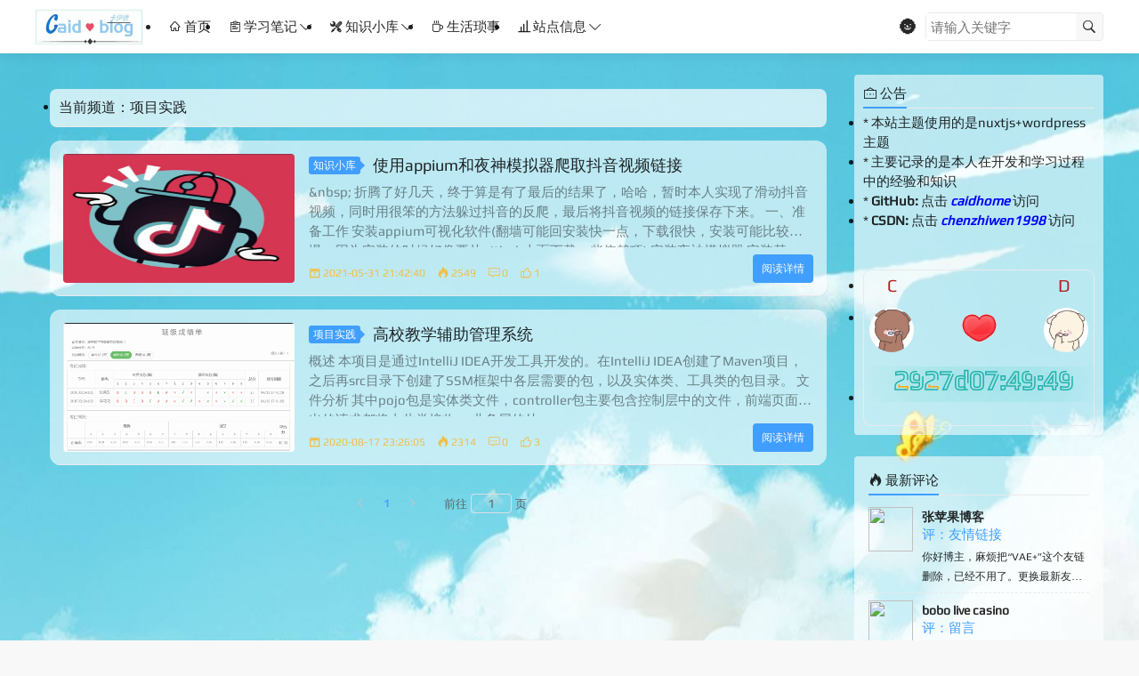

--- FILE ---
content_type: text/html; charset=utf-8
request_url: https://www.caidhome.cn/category/1?type=8&title=%E9%A1%B9%E7%9B%AE%E5%AE%9E%E8%B7%B5
body_size: 33453
content:
<!doctype html>
<html data-n-head-ssr>
  <head >
    <meta data-n-head="ssr" charset="utf-8"><meta data-n-head="ssr" name="viewport" content="width=device-width, initial-scale=1.0, maximum-scale=1.0, user-scalable=0"><meta data-n-head="ssr" name="format-detection" content="telephone=no"><title>项目实践 | Caid Blog</title><link data-n-head="ssr" rel="icon" type="image/x-icon" href="/favicon.ico"><link data-n-head="ssr" rel="icon" type="image/x-icon" href="null"><style data-n-head="ssr" type="text/css">body {
    cursor: url(https://www.caidhome.cn/img/1.cur), default;
    font-size: 15px !important;
    font-weight: initial;
    background-image: url(https://www.caidhome.cn:8848/wp-content/uploads/2021/12/big_background.jpg) !important;
    background-size: cover;
}
body a{cursor:url(https://www.caidhome.cn/img/1_1.cur), pointer;}
.header-content {background: rgba(255,255,255,0.6) !important;}
.article-list-wrap {background: rgba(255,255,255,0.4) !important;}
.sidebar-list {background: rgba(255,255,255,0.6) !important;}


.container {background: transparent !important;}
.container .header {
    padding: 10px !important;
    border-radius: 8px !important;
    background-color: rgba(255, 255, 255, 0.7);
}
.article-list .summary{max-height: 83.6px !important;}
.article-list {
    border-radius: 12px;
    background: rgba(255,255,255,0.6) !important;
    margin: 15px 0px;
    height: auto !important;
    padding: 15px !important;
}
@media screen and (max-width: 767px)
.article-list-wrap .article-list[data-v-3734cfc6] {
    -ms-flex-wrap: wrap;
    flex-wrap: wrap;
    height: auto !important;
}

/*
页面导航栏下拉框宽度
@media screen and (min-width: 1024px)
*/
.header-container .sub-nav-wrapper[data-v-6fcf7fe9] {
    width: 130px !important;
}

/*炫酷时间*/
.logosvg {
height:40px;
width:255px;
}
.words {
font-size:4vh;
font-weight:bold;
/*text-transform:uppercase;*/
fill:none;
stroke-width:1.5px;
stroke-dasharray:90,310;
animation-name:drawing;
animation-duration:8s;
animation-iteration-count:infinite;
animation-timing-function:linear;
}
.words-1 {
stroke:deepskyblue;
text-shadow:0 0 50px deepskyblue;
animation-delay:-2s;
}
.words-2 {
stroke:lightseagreen;
text-shadow:0 0 50px lightseagreen;
animation-delay:-4s;
}
.words-3 {
    stroke:orange;
    text-shadow:0 0 50px orange;
    animation-delay:-6s;
}
.words-4 {
    stroke:purple;
    text-shadow:0 0 50px purple;
    animation-delay:-8s;
}
@keyframes drawing {
    100% {
        stroke-dashoffset:-400;
    }
}


/*  灯笼 */
.deng-box {
    position: fixed;
    /*top: -40px; */
    top: 0px;
    right: 150px;
    z-index: 9999;
    pointer-events: none;
}
.deng-box1 {
    position: fixed;
    top: 0px;
    right: 10px;
    z-index: 9999;
    pointer-events: none
}
.deng-box2 {
    position: fixed;
    top: 0px;
    left: 150px;
    z-index: 9999;
    pointer-events: none
}
.deng-box3 {
    position: fixed;
    top: 0px;
    left: 10px;
    z-index: 9999;
    pointer-events: none
}
.deng-box1 .deng, .deng-box3 .deng {
    position: relative;
    width: 120px;
    height: 90px;
    margin: 50px;
    background: 
#d8000f;
    background: 
rgba(216, 0, 15, .8);
    border-radius: 50% 50%;
    -webkit-transform-origin: 50% -100px;
    -webkit-animation: swing 5s infinite ease-in-out;
    box-shadow: -5px 5px 30px 4px 
#fc903d
}
.deng {
    position: relative;
    width: 120px;
    height: 90px;
    margin: 50px;
    background: 
#d8000f;
    background: 
rgba(216, 0, 15, .8);
    border-radius: 50% 50%;
    -webkit-transform-origin: 50% -100px;
    -webkit-animation: swing 3s infinite ease-in-out;
    box-shadow: -5px 5px 50px 4px 
#fa6c00
}
.deng-a {
    width: 100px;
    height: 90px;
    background: 
#d8000f;
    background: 
rgba(216, 0, 15, .1);
    margin: 12px 8px 8px 8px;
    border-radius: 50% 50%;
    border: 2px solid 
#dc8f03
}
.deng-b {
    width: 45px;
    height: 90px;
    background: 
#d8000f;
    background: 
rgba(216, 0, 15, .1);
    margin: -4px 8px 8px 26px;
    border-radius: 50% 50%;
    border: 2px solid 
#dc8f03
}
.xian {
    position: absolute;
    /*top: -20px;*/
    top: -50px;
    left: 60px;
    width: 2px;
    /*height: 20px;*/
    height: 50px;
    background: 
#dc8f03
}
.shui-a {
    position: relative;
    width: 5px;
    height: 20px;
    margin: -5px 0 0 59px;
    -webkit-animation: swing 4s infinite ease-in-out;
    -webkit-transform-origin: 50% -45px;
    background: 
orange;
    border-radius: 0 0 5px 5px
}
.shui-b {
    position: absolute;
    top: 14px;
    left: -2px;
    width: 10px;
    height: 10px;
    background: 
#dc8f03;
    border-radius: 50%
}
.shui-c {
    position: absolute;
    top: 18px;
    left: -2px;
    width: 10px;
    height: 35px;
    background: 
orange;
    border-radius: 0 0 0 5px
}
.deng:before {
    position: absolute;
    top: -7px;
    left: 29px;
    height: 12px;
    width: 60px;
    content:&quot; &quot;;
    display: block;
    z-index: 999;
    border-radius: 5px 5px 0 0;
    border: solid 1px 
#dc8f03;
    background: 
orange;
    background: linear-gradient(to right, #dc8f03, orange, #dc8f03, orange, #dc8f03)
}
.deng:after {
    position: absolute;
    bottom: -7px;
    left: 10px;
    height: 12px;
    width: 60px;
    content:&quot; &quot;;
    display: block;
    margin-left: 20px;
    border-radius: 0 0 5px 5px;
    border: solid 1px 
#dc8f03;
    background: 
orange;
    background: linear-gradient(to right, #dc8f03, orange, #dc8f03, orange, #dc8f03)
}
.deng-t {
    font-family: 黑体, Arial, Lucida Grande, Tahoma, sans-serif;
    font-size: 3.2rem;
    color: 
#dc8f03;
    font-weight: 700;
    line-height: 85px;
    text-align: center
}
.night .deng-box, .night .deng-box1, .night .deng-t {
    background: 0 0!important
}
@-moz-keyframes swing {
    0% {
        -moz-transform: rotate(-10deg)
    }
    50% {
        -moz-transform: rotate(10deg)
    }
    100% {
        -moz-transform: rotate(-10deg)
    }
}
@-webkit-keyframes swing {
    0% {
        -webkit-transform: rotate(-10deg)
    }
    50% {
        -webkit-transform: rotate(10deg)
    }
    100% {
        -webkit-transform: rotate(-10deg)
    }
}

/*  灯笼 结束*/
</style><script data-n-head="ssr" src="https://at.alicdn.com/t/font_556506_1n415osdgrl.js"></script><script data-n-head="ssr" src="https://zz.bdstatic.com/linksubmit/push.js"></script><script data-n-head="ssr" src="https://hm.baidu.com/hm.js?bebfb9c1689f6a3803f38fc062465854"></script><link rel="preload" href="/_nuxt/e119c7f.js" as="script"><link rel="preload" href="/_nuxt/f593173.js" as="script"><link rel="preload" href="/_nuxt/css/174dee7.css" as="style"><link rel="preload" href="/_nuxt/49d9b7c.js" as="script"><link rel="preload" href="/_nuxt/css/421f7a6.css" as="style"><link rel="preload" href="/_nuxt/21043bf.js" as="script"><link rel="preload" href="/_nuxt/e7b679a.js" as="script"><link rel="preload" href="/_nuxt/ba982fb.js" as="script"><link rel="preload" href="/_nuxt/dc698da.js" as="script"><link rel="stylesheet" href="/_nuxt/css/174dee7.css"><link rel="stylesheet" href="/_nuxt/css/421f7a6.css">
  </head>
  <body >
    <div data-server-rendered="true" id="__nuxt"><div class="nuxt-loading-container" style="display:none;"><div class="nuxt-progress" style="width:0%;height:;background-color:;opacity:0;"></div> <i class="iconfont icon-loading"></i> <p>数据加载中...</p></div><div id="__layout"><div id="app" data-v-13de2480><div class="menu-mask" data-v-13de2480></div> <header class="header-container" data-v-66a92530 data-v-13de2480><div class="hide-header" data-v-66a92530></div> <div class="header-content" data-v-66a92530><div class="wrap h-f-100" data-v-66a92530><div class="logo" data-v-66a92530><h1 data-v-66a92530>Caid Blog</h1> <a href="/" class="block nuxt-link-active" data-v-66a92530><img src="https://www.caidhome.cn:8848/wp-content/uploads/2020/07/logo.jpg" width="120" height="40" class="vertical-middle" data-v-66a92530></a></div> <div class="nav-wrapper h-f-100" data-v-66a92530><ul class="nav-view h-f-100" data-v-66a92530><li class="nav-item h-f-100" data-v-66a92530><a href="https://www.caidhome.cn/" class="first-link" data-v-66a92530><i class="iconfont icon-home2" data-v-66a92530></i> 首页
            </a> <!----></li><li class="nav-item h-f-100" data-v-66a92530><a href="/category/1?type=3&amp;title=%E5%AD%A6%E4%B9%A0%E7%AC%94%E8%AE%B0" class="nuxt-link-active first-link" data-v-66a92530><i class="iconfont icon-note2" data-v-66a92530></i> 学习笔记
              <i class="iconfont icon-arrow-bottom" data-v-66a92530></i></a> <div class="sub-nav-wrapper" data-v-66a92530><ul class="sub-nav-view" data-v-66a92530><li class="sub-item" data-v-66a92530><a href="/category/1?type=6&amp;title=%E7%BC%96%E7%A8%8B%E8%AF%AD%E8%A8%80" class="nuxt-link-active" data-v-66a92530><i class="iconfont icon-java" data-v-66a92530></i> 编程语言
                  </a></li><li class="sub-item" data-v-66a92530><a href="/category/1?type=1&amp;title=%E6%95%B0%E6%8D%AE%E7%BB%93%E6%9E%84" class="nuxt-link-active" data-v-66a92530><i class="iconfont icon-book" data-v-66a92530></i> 数据结构
                  </a></li><li class="sub-item" data-v-66a92530><a href="/category/1?type=4&amp;title=%E6%93%8D%E4%BD%9C%E7%B3%BB%E7%BB%9F" class="nuxt-link-active" data-v-66a92530><i class="iconfont icon-tool" data-v-66a92530></i> 操作系统
                  </a></li><li class="sub-item" data-v-66a92530><a href="/category/1?type=5&amp;title=DataBase" class="nuxt-link-active" data-v-66a92530><i class="iconfont icon-databases" data-v-66a92530></i> DataBase
                  </a></li><li class="sub-item" data-v-66a92530><a href="/category/1?type=27&amp;title=%E4%BA%BA%E5%B7%A5%E6%99%BA%E8%83%BD" class="nuxt-link-active" data-v-66a92530><i class="iconfont icon-software" data-v-66a92530></i> 人工智能
                  </a></li></ul></div></li><li class="nav-item h-f-100" data-v-66a92530><a href="/category/1?type=38&amp;title=%E7%9F%A5%E8%AF%86%E5%B0%8F%E5%BA%93" class="nuxt-link-active first-link" data-v-66a92530><i class="iconfont icon-tool" data-v-66a92530></i> 知识小库
              <i class="iconfont icon-arrow-bottom" data-v-66a92530></i></a> <div class="sub-nav-wrapper" data-v-66a92530><ul class="sub-nav-view" data-v-66a92530><li class="sub-item" data-v-66a92530><a href="/category/1?type=7&amp;title=%E7%BB%8F%E9%AA%8C%E6%80%BB%E7%BB%93" class="nuxt-link-active" data-v-66a92530><i class="iconfont icon-star" data-v-66a92530></i> 经验总结
                  </a></li><li class="sub-item" data-v-66a92530><a href="/category/1?type=8&amp;title=%E9%A1%B9%E7%9B%AE%E5%AE%9E%E8%B7%B5" aria-current="page" class="nuxt-link-exact-active nuxt-link-active" data-v-66a92530><i class="iconfont icon-case" data-v-66a92530></i> 项目实践
                  </a></li></ul></div></li><li class="nav-item h-f-100" data-v-66a92530><a href="/category/1?type=12&amp;title=%E7%94%9F%E6%B4%BB%E7%90%90%E4%BA%8B" class="nuxt-link-active first-link" data-v-66a92530><i class="iconfont icon-life1" data-v-66a92530></i> 生活琐事
              <!----></a> <!----></li><li class="nav-item h-f-100" data-v-66a92530><a href="/category/1?type=34&amp;title=%E7%AB%99%E7%82%B9%E4%BF%A1%E6%81%AF" class="nuxt-link-active first-link" data-v-66a92530><i class="iconfont icon-count" data-v-66a92530></i> 站点信息
              <i class="iconfont icon-arrow-bottom" data-v-66a92530></i></a> <div class="sub-nav-wrapper" data-v-66a92530><ul class="sub-nav-view" data-v-66a92530><li class="sub-item" data-v-66a92530><a href="/page/49" data-v-66a92530><i class="iconfont icon-link" data-v-66a92530></i> 友情链接
                  </a></li><li class="sub-item" data-v-66a92530><a href="https://www.caidhome.cn/phrase" data-v-66a92530><i class="iconfont icon-note1" data-v-66a92530></i> 个人说说
                  </a></li><li class="sub-item" data-v-66a92530><a href="/page/315" data-v-66a92530><i class="iconfont icon-message" data-v-66a92530></i> 留言交流
                  </a></li><li class="sub-item" data-v-66a92530><a href="/category/1?type=46&amp;title=%E4%B8%BB%E9%A2%98%E4%BC%98%E5%8C%96" class="nuxt-link-active" data-v-66a92530><i class="iconfont icon-react" data-v-66a92530></i> 主题优化
                  </a></li><li class="sub-item" data-v-66a92530><a href="/page/646" data-v-66a92530><i class="iconfont icon-about" data-v-66a92530></i> 关于博主
                  </a></li></ul></div></li></ul></div> <div class="controller" data-v-66a92530><!----><!----><!----> <div class="search-wrapper" data-v-66a92530><div class="search-content" data-v-66a92530><input type="text" placeholder="请输入关键字" value="" data-v-66a92530> <i class="iconfont icon-search" data-v-66a92530></i> <i class="iconfont icon-close hide" data-v-66a92530></i></div></div> <i class="iconfont icon-search tablet-show" data-v-66a92530></i> <i class="iconfont icon-menu hide" data-v-66a92530></i></div></div></div></header> <div class="main" data-v-13de2480><div id="content" class="wrap" data-v-13de2480><div class="content" data-v-13de2480><div class="container article-list-wrap m-t-0px" data-v-13de2480><ul class="header"><li class="list">当前频道：项目实践</li></ul> <article class="article-list"><a href="/details/396" class="thumbnail-wrap"><img src="/wp-content/uploads/2021/05/b81c9ce010dc9c1b8d394e0ad91f870b.jpeg" alt="" class="thumbnail"></a> <div class="list-content"><h2 class="title"><span class="classify">知识小库</span> <a href="/details/396" class="vertical-middle">使用appium和夜神模拟器爬取抖音视频链接</a></h2> <p class="summary">&amp;nbsp; 折腾了好几天，终于算是有了最后的结果了，哈哈，暂时本人实现了滑动抖音视频，同时用很笨的方法躲过抖音的反爬，最后将抖音视频的链接保存下来。 一、准备工作 安装appium可视化软件(翻墙可能回安装快一点，下载很快，安装可能比较慢，因为安装的时候好像要从github上面下载一些依赖项) 安装夜神模拟器 安装基</p> <div class="opeartion"><div class="information"><span><i class="iconfont icon-date"></i>2021-05-31 21:42:40</span> <span><i class="iconfont icon-hot1"></i>2549</span> <span><i class="iconfont icon-message"></i>0</span> <span><i class="iconfont icon-good"></i>1</span></div> <a href="/details/396" class="details-btn">阅读详情</a></div></div></article><article class="article-list"><a href="/details/165" class="thumbnail-wrap"><img src="/wp-content/uploads/2020/08/csjg.png" alt="" class="thumbnail"></a> <div class="list-content"><h2 class="title"><span class="classify">项目实践</span> <a href="/details/165" class="vertical-middle">高校教学辅助管理系统</a></h2> <p class="summary">概述 本项目是通过IntelliJ IDEA开发工具开发的。在IntelliJ IDEA创建了Maven项目，之后再src目录下创建了SSM框架中各层需要的包，以及实体类、工具类的包目录。 文件分析 其中pojo包是实体类文件，controller包主要包含控制层中的文件，前端页面发出的请求都将由此类接收。 业务层的处</p> <div class="opeartion"><div class="information"><span><i class="iconfont icon-date"></i>2020-08-17 23:26:05</span> <span><i class="iconfont icon-hot1"></i>2314</span> <span><i class="iconfont icon-message"></i>0</span> <span><i class="iconfont icon-good"></i>3</span></div> <a href="/details/165" class="details-btn">阅读详情</a></div></div></article> <div class="el-pagination el-pagination--small"><button type="button" disabled="disabled" class="btn-prev"><i class="el-icon el-icon-arrow-left"></i></button><ul class="el-pager"><li class="number active">1</li><!----><!----><!----></ul><button type="button" disabled="disabled" class="btn-next"><i class="el-icon el-icon-arrow-right"></i></button><span class="el-pagination__jump">前往<div class="el-input el-pagination__editor is-in-pagination"><!----><input type="number" autocomplete="off" min="1" max="1" class="el-input__inner"><!----><!----><!----><!----></div>页</span></div></div></div> <div class="sidebar-wrap" data-v-13de2480><div class="sidebar-list notice"><div class="header"><p><i class="iconfont icon-notice2"></i>
        公告
      </p></div> <div class="content"><style>
/*
页面灰色===开始
*/
/*
html {
       filter:  progid:DXImageTransform.Microsoft.BasicImage(grayscale=1);
       -webkit-filter:  grayscale(100%);
}
*/
/*
页面灰色===结束
*/
</style>
<!-- 灯笼效果 
<div class="deng-box2">
<div class="deng">
<div class="xian"></div>
<div class="deng-a">
<div class="deng-b">
<div class="deng-t">迎</div>
</div>
</div>
<div class="shui shui-a">
<div class="shui-c"></div>
<div class="shui-b"></div>
</div>
</div>
</div>
<div class="deng-box3">
<div class="deng">
<div class="xian"></div>
<div class="deng-a">
<div class="deng-b">
<div class="deng-t">欢</div>
</div>
</div>
<div class="shui shui-a">
<div class="shui-c"></div>
<div class="shui-b"></div>
</div>
</div>
</div>
<div class="deng-box1">
<div class="deng">
<div class="xian"></div>
<div class="deng-a">
<div class="deng-b">
<div class="deng-t">问</div>
</div>
</div>
<div class="shui shui-a">
<div class="shui-c"></div>
<div class="shui-b"></div>
</div>
</div>
</div>
<div class="deng-box">
<div class="deng">
<div class="xian"></div>
<div class="deng-a">
<div class="deng-b">
<div class="deng-t">访</div>
</div>
</div>
<div class="shui shui-a">
<div class="shui-c"></div>
<div class="shui-b"></div>
</div>
</div>
</div>
  灯笼结束  -->


<ul>
 <li>* 本站主题使用的是<a href='https://www.xuanmo.xin/details/2987'>nuxtjs+wordpress主题</a></li>
 <li>* 主要记录的是本人在开发和学习过程中的经验和知识</li>
 <li>* <font style='font-weight: bold;'>GitHub:</font> 点击 <a href='https://github.com/caidhome' style='font-weight: bold; font-style: italic; color: blue;' target="_blank">caidhome</a> 访问</li>
 <li>* <font style='font-weight: bold;'>CSDN:</font> 点击 <a href='https://blog.csdn.net/chenzhiwen1998' style='font-weight: bold; font-style: italic; color: blue;' target="_blank">chenzhiwen1998</a> 访问</li>
<br/><br/>
<li style="border-top: 1px solid #e9eaed; border-left: 1px solid #e9eaed;    border-right: 1px solid #e9eaed;border-top-left-radius: 9px;border-top-right-radius: 9px;padding: 6px; height: 24px;">
<span style="float:left;font-size: 20px;color: firebrick;padding-left:20px">C</span>
<span style="float:right;font-size: 20px;color: firebrick;padding-right:20px">D</span>
</li>

<li style="text-align: center;border-left: 1px solid #e9eaed;    border-right: 1px solid #e9eaed;padding:6px 6px 18px 6px;">
<img src="https://www.caidhome.cn:8848/wp-content/uploads/2021/02/qinglvtouxiang1.jpeg" width="50" height="50" class="thumbnail" style="border-radius: 50%;float: left;">
<img data-v-55303284="" src="https://www.caidhome.cn/img/aixin.gif" alt="爱心" width="45">
<img src="https://www.caidhome.cn:8848/wp-content/uploads/2021/02/qinglvtouxiang2.jpeg" width="50" height="50" class="thumbnail" style="border-radius: 50%;float: right;">
</li>

<li style="text-align: center;border-bottom: 1px solid #e9eaed;border-left: 1px solid #e9eaed;    border-right: 1px solid #e9eaed;border-bottom-left-radius: 9px;border-bottom-right-radius: 9px; padding: 3px 6px 20px 6px;">
<svg class="logosvg">
<text name="time" text-anchor="middle" x="50%" y="65%" class="words words-1"></text>
<text name="time" text-anchor="middle" x="50%" y="65%" class="words words-2"></text>
<text name="time" text-anchor="middle" x="50%" y="65%" class="words words-3"></text>
<text name="time" text-anchor="middle" x="50%" y="65%" class="words words-4"></text>
</svg>

<!-- 
<span name="love_time" style="font-size: 16px;">
	<span name='love_d' style="color: darkmagenta">0000</span>
	<span style="color: aquamarine">天</span>
	<span name='love_h' style="color: darkmagenta">0</span>
	<span style="color: aquamarine">时</span>
	<span name='love_m' style="color: darkmagenta">0</span>
	<span style="color: aquamarine">分</span>
	<span name="love_s" style="color: darkmagenta">0</span>
        <span style="color: aquamarine">秒</span>
</span> -->

</li>

</ul>
<!--
<script type="text/javascript" language="javascript">
    function setTime() {
       var now_time = new Date();
       var love_time = new Date("2018-01-13 0:0:0");   //将时间字符串转换为时间.
	var l_totalSecs=(now_time-love_time)/1000;   //获得两个时间的总毫秒数. 靠前的就调换再减。
	var l_days=Math.floor(l_totalSecs/3600/24);
	var l_hours=Math.floor((l_totalSecs-l_days*24*3600)/3600);
	var l_mins=Math.floor((l_totalSecs-l_days*24*3600-l_hours*3600)/60);
	var l_secs=Math.floor((l_totalSecs-l_days*24*3600-l_hours*3600-l_mins*60));
       
        loveTimeHtml = '<span style="font-size: 15px;"><span style="color: darkmagenta">'+ l_days  + '<span style="color: aquamarine">天</span><span style="color: darkmagenta">' + l_hours  + '</span><span style="color: aquamarine">时</span><span style="color: darkmagenta">' + l_mins + '</span><span style="color: aquamarine">分</span><span style="color: darkmagenta">' + l_secs + '</span><span style="color: aquamarine">秒</span></span>';
        var love_time_tags = document.getElementsByName("love_time");
        for(let i = 0; i　< love_time_tags .length; i++) {
           love_time_tags[i].innerHTML = loveTimeHtml;
        }

       // document.getElementsByName("love_time")[1].innerHTML = loveTimeHtml; 
    }
    setInterval(setTime, 1000);
</script>
-->

<script type="text/javascript" language="javascript">
//炫酷时间

function showtime() {
       var now_time = new Date();
       var love_time = new Date("2018-01-13 0:0:0");   //将时间字符串转换为时间.
	var l_totalSecs=(now_time-love_time)/1000;   //获得两个时间的总毫秒数. 靠前的就调换再减。
	var l_days=Math.floor(l_totalSecs/3600/24);
	var l_hours=Math.floor((l_totalSecs-l_days*24*3600)/3600);
	var l_mins=Math.floor((l_totalSecs-l_days*24*3600-l_hours*3600)/60);
	var l_secs=Math.floor((l_totalSecs-l_days*24*3600-l_hours*3600-l_mins*60));
	h = checktime(l_hours);
	m = checktime(l_mins);
	s = checktime(l_secs);
	return l_days+ "d" + h + ":" + m + ":" + s;
      
}

function checktime(x) {
       if (x < 10) {
           x = "0" + x;
        }
        return x;
}

var time_div = document.getElementsByName("time");

setInterval(function() {
for (var i in time_div ) {
time_div [i].innerHTML = showtime();
}

}, 1000);
</script></div></div> <div class="sidebar-list comment"><div class="header"><p><i class="iconfont icon-hot1"></i>
        最新评论
      </p></div> <ul class="content"><li class="list"><img src="https://avatar.xuanmo.xin/avatar/76500d4fb97c76582142a3d3a7066895?s=200" width="50" height="50" class="thumbnail"> <div class="right"><h3 class="author">张苹果博客</h3> <a href="/page/49" title="友情链接" class="block title">评：友情链接
          </a> <p class="comment-text">你好博主，麻烦把“VAE+”这个友链删除，已经不用了。更换最新友链地址：

名称：张苹果
网址：https://zhangpingguo.com
图标：https://zhangpingguo.com/logo.jpg
描述：这个人很简单，没什么好说的。</p></div></li><li class="list"><img src="https://avatar.xuanmo.xin/avatar/1c7f0ff20a1d169de7d98fd05a27289b?s=200" width="50" height="50" class="thumbnail"> <div class="right"><h3 class="author">bobo live casino</h3> <a href="/page/315" title="留言" class="block title">评：留言
          </a> <p class="comment-text">我觉得你提到的这个问题很有意思，也很实用。根据我的经验，可能有几个方向可以尝试：

确认一下基础设置：有时候问题可能出在一些小的配置或设置上，可以重新检查一下相关的设置，看看有没有什么遗漏。

参考一些常见问题解答（FAQ）或指南：有时候论坛里其他人可能遇到过类似的问题，查看一下FAQ或者其他人的建议可能能帮助你找到解决方法。

试试其他方法：如果当前的方法行不通，可以考虑其他的替代方案，或者逐步排除不同的可能性来找出问题的根源。
</p></div></li><li class="list"><img src="https://avatar.xuanmo.xin/avatar/10b25faceeea2b757bd90e0dc03ad631?s=200" width="50" height="50" class="thumbnail"> <div class="right"><h3 class="author">jiyouzhan</h3> <a href="/details/607" title="因果学习篇(2)-Causal Attention for Vision-Language Tasks（文献阅读）" class="block title">评：因果学习篇(2)-Causal Attention for Vision-Language Tasks（文献阅读）
          </a> <p class="comment-text">这篇文章写得深入浅出，让我这个小白也看懂了！</p></div></li><li class="list"><img src="https://avatar.xuanmo.xin/avatar/470cf7be5f7a2a13cd8e0e5c7dff8dea?s=200" width="50" height="50" class="thumbnail"> <div class="right"><h3 class="author">ccbbp</h3> <a href="/details/588" title="wordpress自动生成站点地图sitemap.xml教程" class="block title">评：wordpress自动生成站点地图sitemap.xml教程
          </a> <p class="comment-text">博客很难了，新的百度不收了</p></div></li><li class="list"><img src="https://avatar.xuanmo.xin/avatar/8c6fd460fa9803927cf4e464460e1317?s=200" width="50" height="50" class="thumbnail"> <div class="right"><h3 class="author">楠怪</h3> <a href="/details/588" title="wordpress自动生成站点地图sitemap.xml教程" class="block title">评：wordpress自动生成站点地图sitemap.xml教程
          </a> <p class="comment-text">还搞博客呢</p></div></li><li class="list"><img src="https://avatar.xuanmo.xin/avatar/fa23b6e5388ca6362d95e1b86858ac06?s=200" width="50" height="50" class="thumbnail"> <div class="right"><h3 class="author">clash节点</h3> <a href="/page/49" title="友情链接" class="block title">评：友情链接
          </a> <p class="comment-text">友链申请
网站名称：clash节点
网站链接：https://clashgithub.com/
网站头像：https://clashgithub.com/wp-content/themes/modown/static/img/logo.png
网站描述：免费公益SSR/V2ray/Shadowrocket/Clash节点/小火箭订阅链接|科学上网|免费梯子</p></div></li><li class="list"><img src="https://avatar.xuanmo.xin/avatar/02ab68da4a70cd43ce19a1cb98b64497?s=200" width="50" height="50" class="thumbnail"> <div class="right"><h3 class="author">机灵鬼</h3> <a href="/details/557" title="视频行为识别（一）——综述" class="block title">评：视频行为识别（一）——综述
          </a> <p class="comment-text"><img src="https://www.caidhome.cn/images/smilies/qq/doge.png" width="20" style="vertical-align:bottom;box-shadow:none;"><img src="https://www.caidhome.cn/images/smilies/qq/ciya.gif" width="20" style="vertical-align:bottom;box-shadow:none;">不错哦</p></div></li><li class="list"><img src="https://avatar.xuanmo.xin/avatar/4fb340a13820362f3b72d155f70292f4?s=200" width="50" height="50" class="thumbnail"> <div class="right"><h3 class="author">机灵鬼</h3> <a href="/details/567" title="视频行为识别(二)——小样本动作识别的分层组合表示" class="block title">评：视频行为识别(二)——小样本动作识别的分层组合表示
          </a> <p class="comment-text"><img src="https://www.caidhome.cn/images/smilies/qq/wangwang.png" width="20" style="vertical-align:bottom;box-shadow:none;"><img src="https://www.caidhome.cn/images/smilies/qq/wangwang.png" width="20" style="vertical-align:bottom;box-shadow:none;"></p></div></li><li class="list"><img src="https://avatar.xuanmo.xin/avatar/76e9c5cfce64e01be2ec8ba16f700529?s=200" width="50" height="50" class="thumbnail"> <div class="right"><h3 class="author">开心鬼</h3> <a href="/details/544" title="因果学习篇(1)-后门准则" class="block title">评：因果学习篇(1)-后门准则
          </a> <p class="comment-text">写的不错。<img src="https://www.caidhome.cn/images/smilies/qq/qiang.gif" width="20" style="vertical-align:bottom;box-shadow:none;"><img src="https://www.caidhome.cn/images/smilies/qq/qiang.gif" width="20" style="vertical-align:bottom;box-shadow:none;"></p></div></li><li class="list"><img src="https://avatar.xuanmo.xin/avatar/0374e4b29541dbf2c89ea51e901e8af8?s=200" width="50" height="50" class="thumbnail"> <div class="right"><h3 class="author">BG7ZAG</h3> <a href="/page/315" title="留言" class="block title">评：留言
          </a> <p class="comment-text">你的回复邮件发了两条，估计的插件冲突了，一条是主题自带的评论回复，一条比较简单的文本回复
 [图片] </p></div></li></ul></div> <div class="sidebar-list count"><div class="header"><p><i class="iconfont icon-count"></i>
        站点统计
      </p></div> <ul class="content"><li class="list">标签：33个</li> <li class="list">文章：48篇</li> <li class="list">页面：4个</li> <li class="list">评论：304条</li> <li class="list">分类：13个</li> <li class="list">最后更新：2025-7-5</li></ul></div> <div class="sidebar-list tag-cloud"><div class="header"><p><i class="iconfont icon-tag1"></i>
        标签云
      </p> <a href="/tags">更多</a></div> <ul class="content"><li class="list color-3"><a href="/tags/1?type=28&amp;title=%E4%BA%BA%E5%B7%A5%E6%99%BA%E8%83%BD">
            人工智能
          </a></li><li class="list color-3"><a href="/tags/1?type=41&amp;title=%E7%A5%9E%E7%BB%8F%E7%BD%91%E7%BB%9C">
            神经网络
          </a></li><li class="list color-2"><a href="/tags/1?type=20&amp;title=Python">
            Python
          </a></li><li class="list color-6"><a href="/tags/1?type=14&amp;title=%E6%95%B0%E6%8D%AE%E5%BA%93">
            数据库
          </a></li><li class="list color-1"><a href="/tags/1?type=36&amp;title=%E6%9C%BA%E5%99%A8%E5%AD%A6%E4%B9%A0">
            机器学习
          </a></li><li class="list color-8"><a href="/tags/1?type=13&amp;title=Mysql">
            Mysql
          </a></li><li class="list color-1"><a href="/tags/1?type=49&amp;title=%E8%AE%BA%E6%96%87">
            论文
          </a></li><li class="list color-7"><a href="/tags/1?type=40&amp;title=%E7%BD%91%E7%AB%99%E4%BC%98%E5%8C%96">
            网站优化
          </a></li><li class="list color-3"><a href="/tags/1?type=39&amp;title=%E5%BC%82%E5%B8%B8%E5%A4%84%E7%90%86">
            异常处理
          </a></li><li class="list color-8"><a href="/tags/1?type=23&amp;title=Linux">
            Linux
          </a></li><li class="list color-6"><a href="/tags/1?type=25&amp;title=%E7%88%AC%E8%99%AB">
            爬虫
          </a></li><li class="list color-5"><a href="/tags/1?type=32&amp;title=%E9%A1%B9%E7%9B%AE">
            项目
          </a></li><li class="list color-3"><a href="/tags/1?type=29&amp;title=%E6%95%B0%E6%8D%AE%E5%88%86%E6%9E%90">
            数据分析
          </a></li><li class="list color-6"><a href="/tags/1?type=47&amp;title=%E7%BD%91%E7%AB%99%E4%B8%BB%E9%A2%98">
            网站主题
          </a></li><li class="list color-2"><a href="/tags/1?type=50&amp;title=video%20captioning">
            video captioning
          </a></li><li class="list color-2"><a href="/tags/1?type=51&amp;title=%E5%9B%A0%E6%9E%9C%E5%AD%A6%E4%B9%A0">
            因果学习
          </a></li><li class="list color-6"><a href="/tags/1?type=52&amp;title=%E8%A7%86%E9%A2%91%E7%90%86%E8%A7%A3">
            视频理解
          </a></li><li class="list color-5"><a href="/tags/1?type=53&amp;title=%E8%A7%86%E9%A2%91%E8%A1%8C%E4%B8%BA%E8%AF%86%E5%88%AB">
            视频行为识别
          </a></li><li class="list color-7"><a href="/tags/1?type=19&amp;title=Redis">
            Redis
          </a></li><li class="list color-2"><a href="/tags/1?type=17&amp;title=Centos">
            Centos
          </a></li><!----><!----><!----><!----><!----><!----><!----><!----><!----><!----><!----><!----><!----></ul></div></div></div></div> <footer class="footer" data-v-693232db data-v-13de2480><div class="wrap" data-v-693232db><!----> <div class="copyright" data-v-693232db><div class="left" data-v-693232db><ul class="footer-menu" data-v-693232db> <li class="list" data-v-693232db><a href="/sitemap" data-v-693232db>站点地图</a></li></ul> <div class="copyright-text" data-v-693232db><!--
<div class="aplayer"
    data-id="7000482409"
    data-fixed="true"
    data-server="netease"
    data-volume="0.4"
    data-type="playlist">
</div>
-->

<div class="copyright-text" data-v-0da00b1a="">Copyright © Caid Blog All Rights Reserved. 2020-2025  <a href="https://beian.miit.gov.cn/" target="_blank">陇ICP备2023001382号</a></div>
<div class="copyright-text" data-v-0da00b1a="">博客稳定运行 <span id="htmer_time" style="color: #0f92fb;"></span></div>
<div style="font-size: 15px; padding-top: 4px;">
<!-- <a href="https://www.caidhome.cn" target="_blank">首 页</a>   |   
<a href="https://book.caidhome.cn" target="_blank">文 档</a>   |   
<a href="https://yun.caidhome.cn" target="_blank">网 盘</a>   |   
<a href="https://www.caidhome.cn/page/49" target="_blank">友 链</a> -->
</div>
<script type="text/javascript" language="javascript">
    function secondToDate(second) {
        if (!second) {
            return 0;
        }
        var time = new Array(0, 0, 0, 0, 0);
        if (second >= 365 * 24 * 3600) {
            time[0] = parseInt(second / (365 * 24 * 3600));
            second %= 365 * 24 * 3600;
        }
        if (second >= 24 * 3600) {
            time[1] = parseInt(second / (24 * 3600));
            second %= 24 * 3600;
        }
        if (second >= 3600) {
            time[2] = parseInt(second / 3600);
            second %= 3600;
        }
        if (second >= 60) {
            time[3] = parseInt(second / 60);
            second %= 60;
        }
        if (second > 0) {
            time[4] = second;
        }
        return time;
    }
</script>
<script type="text/javascript" language="javascript">
    function setTime() {
        // 博客创建时间秒数，时间格式中，月比较特殊，是从0开始计算的，所以你的博客是9月份上线的，得写8才行，如下
         //var create_time = Math.round(new Date(Date.UTC(2020, 2, 23, 0, 0, 0)).getTime() / 1000);
        // var love_time = Math.round(new Date(Date.UTC(2018, 1, 13, 0, 0, 0)).getTime() / 1000);
         // 当前时间秒数,增加时区的差异
         //var timestamp = Math.round((new Date().getTime() + 8 * 60 * 60 * 1000) / 1000);
        
         //currentTime = secondToDate((timestamp - create_time));
         //loveTime = secondToDate((timestamp - love_time));
         //days = Math.round((timestamp - create_time)/60/60/24);
        // love_days = Math.round((timestamp - love_time)/60/60/24);
        // currentTimeHtml = days  + '天' + currentTime[2] + '时' + currentTime[3] + '分' + currentTime[4] + '秒';

       //var now_time = new Date();
       //var create_time = new Date("2020-02-23 0:0:0");
       //var w_totalSecs=(now_time-create_time)/1000;   //获得两个时间的总毫秒数. 靠前的就调换再减。
	//var w_days=Math.floor(w_totalSecs/3600/24);
	//var w_hours=Math.floor((w_totalSecs-w_days*24*3600)/3600);
	//var w_mins=Math.floor((w_totalSecs-w_days*24*3600-w_hours*3600)/60);
	//var w_secs=Math.floor((w_totalSecs-w_days*24*3600-w_hours*3600-w_mins*60));
	// currentTimeHtml = w_days  + '天'
         //       + w_hours + '时' + w_mins + '分' + w_secs
         //       + '秒';

       var now_time = new Date();
       var create_time = new Date("2020-02-23 0:0:0");
       var w_totalSecs=(now_time-create_time)/1000;   //获得两个时间的总毫秒数. 靠前的就调换再减。
       var w_years=Math.floor(w_totalSecs/3600/24/365);
        w_totalSecs=w_totalSecs-w_years*3600*24*365;
	var w_days=Math.floor(w_totalSecs/3600/24);
	var w_hours=Math.floor((w_totalSecs-w_days*24*3600)/3600);
	var w_mins=Math.floor((w_totalSecs-w_days*24*3600-w_hours*3600)/60);
	var w_secs=Math.floor((w_totalSecs-w_days*24*3600-w_hours*3600-w_mins*60));
	 currentTimeHtml = w_years + '年' + w_days  + '天'
                + w_hours + '时' + w_mins + '分' + w_secs
                + '秒';


        document.getElementById("htmer_time").innerHTML = currentTimeHtml;  

    }
    setInterval(setTime, 1000);
</script>


<!-- 鼠标点击 爱心 效果-->
<script src="https://cdn.jsdelivr.net/gh/SGYZ0910/CDN@1.0.5/js/love.js"></script>
<!-- 烟花字体打字特效-->
<script src="https://cdn.jsdelivr.net/gh/SGYZ0910/CDN@1.0.5/js/activate-power-mode.js"></script>
<script>
POWERMODE.colorful = true; // make power mode colorful
POWERMODE.shake = false; // turn off shake
document.body.addEventListener('input', POWERMODE);
</script>

<script type="text/javascript" src="https://libs.baidu.com/jquery/1.8.3/jquery.min.js"></script>
 <!-- 浏览器搞笑标题-->
<script>
var OriginTitle = document.title;
var titleTime;
document.addEventListener('visibilitychange', function () {
if (document.hidden) {
$('[rel="icon"]').attr('href', "/favicon.ico");
document.title = '╭(°A°`)╮ 404,页面崩溃啦 ~';
clearTimeout(titleTime);
}
else {
$('[rel="icon"]').attr('href', "/favicon.ico");
document.title = '(ฅ>ω<*ฅ) 欢迎回来 ~' + OriginTitle;
titleTime = setTimeout(function () {
document.title = OriginTitle;
}, 2000);
}
});
</script>


</div></div> <p class="right" data-v-693232db>Theme by <a href="https://www.xuanmo.xin" data-v-693232db>Xuanmo</a></p></div></div> <div class="back-top" data-v-693232db><i class="iconfont icon-back-top" data-v-693232db></i></div></footer></div></div></div><script>window.__NUXT__=(function(a,b,c,d,e,f,g,h,i,j,k,l,m,n,o,p,q,r,s,t,u,v,w,x,y,z,A,B,C,D,E,F,G,H,I,J,K,L,M,N,O,P,Q,R,S,T,U,V,W,X,Y,Z,_,$,aa,ab,ac,ad,ae,af,ag,ah,ai,aj,ak,al,am,an,ao,ap,aq,ar,as,at,au,av,aw,ax,ay,az,aA,aB,aC,aD,aE,aF,aG,aH,aI,aJ,aK,aL,aM,aN,aO,aP,aQ,aR,aS,aT,aU,aV,aW,aX,aY,aZ,a_,a$,ba,bb,bc,bd,be,bf,bg,bh,bi,bj,bk,bl,bm,bn,bo,bp,bq,br,bs,bt,bu,bv,bw,bx,by,bz,bA,bB,bC,bD,bE,bF,bG,bH,bI,bJ,bK,bL,bM,bN,bO,bP,bQ,bR,bS,bT,bU,bV,bW,bX,bY,bZ,b_,b$,ca,cb,cc,cd,ce,cf,cg,ch,ci,cj,ck,cl,cm,cn,co,cp,cq,cr,cs,ct,cu,cv,cw,cx,cy,cz,cA,cB,cC,cD,cE,cF,cG,cH,cI,cJ,cK,cL,cM,cN,cO){aI.path="https:\u002F\u002Fwww.caidhome.cn:8848\u002Fwp-content\u002Fuploads\u002F2021\u002F12\u002Fe047b7fc7a8f3392292f29ef4a57413b.jpeg";aI.text="我没有超能力，但我能用代码嗨翻你！";aI.link=a;aJ.path="https:\u002F\u002Fwww.caidhome.cn\u002Fimg\u002Fminiprogramer-simple.png";aJ.text="卡伊德博客小程序正式上线！";aJ.link="https:\u002F\u002Fwww.caidhome.cn\u002Fdetails\u002F444";aK.path="https:\u002F\u002Fwww.caidhome.cn:8848\u002Fwp-content\u002Fuploads\u002F2020\u002F07\u002Fx_bgstudy.jpg";aK.text="随时随地，养成一个保存资源的好习惯！";aK.link=a;aL.path="https:\u002F\u002Fwww.caidhome.cn:8848\u002Fwp-content\u002Fuploads\u002F2021\u002F03\u002F3bc9e685666f9a48f13cb8585fb72482-300x267.jpg";aL.text="采用nuxtjs+wordpress rest api实现前后端分离，服务端渲染页面";aL.link="https:\u002F\u002Fwww.xuanmo.xin\u002Fdetails\u002F2987";return {layout:"default",data:[{}],fetch:{},error:ag,state:{globalConfig:{alipay:a,banner:{style:j,list:[aI,aJ,aK,aL],big:aI,small:[aJ,aK,aL]},blogDescription:"卡伊德的后院",blogName:"Caid Blog",contentUrl:"\u002Fwp-content",copyright:"\u003C!--\r\n\u003Cdiv class=\"aplayer\"\r\n    data-id=\"7000482409\"\r\n    data-fixed=\"true\"\r\n    data-server=\"netease\"\r\n    data-volume=\"0.4\"\r\n    data-type=\"playlist\"\u003E\r\n\u003C\u002Fdiv\u003E\r\n--\u003E\r\n\r\n\u003Cdiv class=\"copyright-text\" data-v-0da00b1a=\"\"\u003ECopyright © Caid Blog All Rights Reserved. 2020-2025  \u003Ca href=\"https:\u002F\u002Fbeian.miit.gov.cn\u002F\" target=\"_blank\"\u003E陇ICP备2023001382号\u003C\u002Fa\u003E\u003C\u002Fdiv\u003E\r\n\u003Cdiv class=\"copyright-text\" data-v-0da00b1a=\"\"\u003E博客稳定运行 \u003Cspan id=\"htmer_time\" style=\"color: #0f92fb;\"\u003E\u003C\u002Fspan\u003E\u003C\u002Fdiv\u003E\r\n\u003Cdiv style=\"font-size: 15px; padding-top: 4px;\"\u003E\r\n\u003C!-- \u003Ca href=\"https:\u002F\u002Fwww.caidhome.cn\" target=\"_blank\"\u003E首 页\u003C\u002Fa\u003E   |   \r\n\u003Ca href=\"https:\u002F\u002Fbook.caidhome.cn\" target=\"_blank\"\u003E文 档\u003C\u002Fa\u003E   |   \r\n\u003Ca href=\"https:\u002F\u002Fyun.caidhome.cn\" target=\"_blank\"\u003E网 盘\u003C\u002Fa\u003E   |   \r\n\u003Ca href=\"https:\u002F\u002Fwww.caidhome.cn\u002Fpage\u002F49\" target=\"_blank\"\u003E友 链\u003C\u002Fa\u003E --\u003E\r\n\u003C\u002Fdiv\u003E\r\n\u003Cscript type=\"text\u002Fjavascript\" language=\"javascript\"\u003E\r\n    function secondToDate(second) {\r\n        if (!second) {\r\n            return 0;\r\n        }\r\n        var time = new Array(0, 0, 0, 0, 0);\r\n        if (second \u003E= 365 * 24 * 3600) {\r\n            time[0] = parseInt(second \u002F (365 * 24 * 3600));\r\n            second %= 365 * 24 * 3600;\r\n        }\r\n        if (second \u003E= 24 * 3600) {\r\n            time[1] = parseInt(second \u002F (24 * 3600));\r\n            second %= 24 * 3600;\r\n        }\r\n        if (second \u003E= 3600) {\r\n            time[2] = parseInt(second \u002F 3600);\r\n            second %= 3600;\r\n        }\r\n        if (second \u003E= 60) {\r\n            time[3] = parseInt(second \u002F 60);\r\n            second %= 60;\r\n        }\r\n        if (second \u003E 0) {\r\n            time[4] = second;\r\n        }\r\n        return time;\r\n    }\r\n\u003C\u002Fscript\u003E\r\n\u003Cscript type=\"text\u002Fjavascript\" language=\"javascript\"\u003E\r\n    function setTime() {\r\n        \u002F\u002F 博客创建时间秒数，时间格式中，月比较特殊，是从0开始计算的，所以你的博客是9月份上线的，得写8才行，如下\r\n         \u002F\u002Fvar create_time = Math.round(new Date(Date.UTC(2020, 2, 23, 0, 0, 0)).getTime() \u002F 1000);\r\n        \u002F\u002F var love_time = Math.round(new Date(Date.UTC(2018, 1, 13, 0, 0, 0)).getTime() \u002F 1000);\r\n         \u002F\u002F 当前时间秒数,增加时区的差异\r\n         \u002F\u002Fvar timestamp = Math.round((new Date().getTime() + 8 * 60 * 60 * 1000) \u002F 1000);\r\n        \r\n         \u002F\u002FcurrentTime = secondToDate((timestamp - create_time));\r\n         \u002F\u002FloveTime = secondToDate((timestamp - love_time));\r\n         \u002F\u002Fdays = Math.round((timestamp - create_time)\u002F60\u002F60\u002F24);\r\n        \u002F\u002F love_days = Math.round((timestamp - love_time)\u002F60\u002F60\u002F24);\r\n        \u002F\u002F currentTimeHtml = days  + '天' + currentTime[2] + '时' + currentTime[3] + '分' + currentTime[4] + '秒';\r\n\r\n       \u002F\u002Fvar now_time = new Date();\r\n       \u002F\u002Fvar create_time = new Date(\"2020-02-23 0:0:0\");\r\n       \u002F\u002Fvar w_totalSecs=(now_time-create_time)\u002F1000;   \u002F\u002F获得两个时间的总毫秒数. 靠前的就调换再减。\r\n\t\u002F\u002Fvar w_days=Math.floor(w_totalSecs\u002F3600\u002F24);\r\n\t\u002F\u002Fvar w_hours=Math.floor((w_totalSecs-w_days*24*3600)\u002F3600);\r\n\t\u002F\u002Fvar w_mins=Math.floor((w_totalSecs-w_days*24*3600-w_hours*3600)\u002F60);\r\n\t\u002F\u002Fvar w_secs=Math.floor((w_totalSecs-w_days*24*3600-w_hours*3600-w_mins*60));\r\n\t\u002F\u002F currentTimeHtml = w_days  + '天'\r\n         \u002F\u002F       + w_hours + '时' + w_mins + '分' + w_secs\r\n         \u002F\u002F       + '秒';\r\n\r\n       var now_time = new Date();\r\n       var create_time = new Date(\"2020-02-23 0:0:0\");\r\n       var w_totalSecs=(now_time-create_time)\u002F1000;   \u002F\u002F获得两个时间的总毫秒数. 靠前的就调换再减。\r\n       var w_years=Math.floor(w_totalSecs\u002F3600\u002F24\u002F365);\r\n        w_totalSecs=w_totalSecs-w_years*3600*24*365;\r\n\tvar w_days=Math.floor(w_totalSecs\u002F3600\u002F24);\r\n\tvar w_hours=Math.floor((w_totalSecs-w_days*24*3600)\u002F3600);\r\n\tvar w_mins=Math.floor((w_totalSecs-w_days*24*3600-w_hours*3600)\u002F60);\r\n\tvar w_secs=Math.floor((w_totalSecs-w_days*24*3600-w_hours*3600-w_mins*60));\r\n\t currentTimeHtml = w_years + '年' + w_days  + '天'\r\n                + w_hours + '时' + w_mins + '分' + w_secs\r\n                + '秒';\r\n\r\n\r\n        document.getElementById(\"htmer_time\").innerHTML = currentTimeHtml;  \r\n\r\n    }\r\n    setInterval(setTime, 1000);\r\n\u003C\u002Fscript\u003E\r\n\r\n\r\n\u003C!-- 鼠标点击 爱心 效果--\u003E\r\n\u003Cscript src=\"https:\u002F\u002Fcdn.jsdelivr.net\u002Fgh\u002FSGYZ0910\u002FCDN@1.0.5\u002Fjs\u002Flove.js\"\u003E\u003C\u002Fscript\u003E\r\n\u003C!-- 烟花字体打字特效--\u003E\r\n\u003Cscript src=\"https:\u002F\u002Fcdn.jsdelivr.net\u002Fgh\u002FSGYZ0910\u002FCDN@1.0.5\u002Fjs\u002Factivate-power-mode.js\"\u003E\u003C\u002Fscript\u003E\r\n\u003Cscript\u003E\r\nPOWERMODE.colorful = true; \u002F\u002F make power mode colorful\r\nPOWERMODE.shake = false; \u002F\u002F turn off shake\r\ndocument.body.addEventListener('input', POWERMODE);\r\n\u003C\u002Fscript\u003E\r\n\r\n\u003Cscript type=\"text\u002Fjavascript\" src=\"https:\u002F\u002Flibs.baidu.com\u002Fjquery\u002F1.8.3\u002Fjquery.min.js\"\u003E\u003C\u002Fscript\u003E\r\n \u003C!-- 浏览器搞笑标题--\u003E\r\n\u003Cscript\u003E\r\nvar OriginTitle = document.title;\r\nvar titleTime;\r\ndocument.addEventListener('visibilitychange', function () {\r\nif (document.hidden) {\r\n$('[rel=\"icon\"]').attr('href', \"\u002Ffavicon.ico\");\r\ndocument.title = '╭(°A°`)╮ 404,页面崩溃啦 ~';\r\nclearTimeout(titleTime);\r\n}\r\nelse {\r\n$('[rel=\"icon\"]').attr('href', \"\u002Ffavicon.ico\");\r\ndocument.title = '(ฅ\u003Eω\u003C*ฅ) 欢迎回来 ~' + OriginTitle;\r\ntitleTime = setTimeout(function () {\r\ndocument.title = OriginTitle;\r\n}, 2000);\r\n}\r\n});\r\n\u003C\u002Fscript\u003E\r\n\r\n\r\n",description:"一个主要记录个人学习笔记的网站，记载了博主在学习一些编程技术过程中的知识点，以及做一些简单项目的过程中获得的一些经验、采的一些坑，最后包括博主的个人成长之路。",detailsCss:".content-details h2,h4,h1{\r\n    margin-top: 30px !important;\r\n    margin-bottom: 10px !important;\r\n    padding-left: 10px;\r\n    border-left: 5px solid #1890ff;\r\n    background: #f0f2f7;\r\n}\r\n.article {background: rgba(255,255,255,0.9) !important;}\r\n.operation, .author-introduct, .comment{background: rgba(255,255,255,0.6) !important;}\r\n\r\n.article .other-info { color: #726c6c !important;}\r\n.sidebar-list {\r\n    background: rgba(255,255,255,0.6) !important;\r\n}",domain:ah,favicon:ag,getAllCountArticle:"48",getAllCountCat:aM,getAllCountComment:"304",getAllCountPage:R,getAllCountTag:"33",globalCss:"body {\r\n    cursor: url(https:\u002F\u002Fwww.caidhome.cn\u002Fimg\u002F1.cur), default;\r\n    font-size: 15px !important;\r\n    font-weight: initial;\r\n    background-image: url(https:\u002F\u002Fwww.caidhome.cn:8848\u002Fwp-content\u002Fuploads\u002F2021\u002F12\u002Fbig_background.jpg) !important;\r\n    background-size: cover;\r\n}\r\nbody a{cursor:url(https:\u002F\u002Fwww.caidhome.cn\u002Fimg\u002F1_1.cur), pointer;}\r\n.header-content {background: rgba(255,255,255,0.6) !important;}\r\n.article-list-wrap {background: rgba(255,255,255,0.4) !important;}\r\n.sidebar-list {background: rgba(255,255,255,0.6) !important;}\r\n\r\n\r\n.container {background: transparent !important;}\r\n.container .header {\r\n    padding: 10px !important;\r\n    border-radius: 8px !important;\r\n    background-color: rgba(255, 255, 255, 0.7);\r\n}\r\n.article-list .summary{max-height: 83.6px !important;}\r\n.article-list {\r\n    border-radius: 12px;\r\n    background: rgba(255,255,255,0.6) !important;\r\n    margin: 15px 0px;\r\n    height: auto !important;\r\n    padding: 15px !important;\r\n}\r\n@media screen and (max-width: 767px)\r\n.article-list-wrap .article-list[data-v-3734cfc6] {\r\n    -ms-flex-wrap: wrap;\r\n    flex-wrap: wrap;\r\n    height: auto !important;\r\n}\r\n\r\n\u002F*\r\n页面导航栏下拉框宽度\r\n@media screen and (min-width: 1024px)\r\n*\u002F\r\n.header-container .sub-nav-wrapper[data-v-6fcf7fe9] {\r\n    width: 130px !important;\r\n}\r\n\r\n\u002F*炫酷时间*\u002F\r\n.logosvg {\r\nheight:40px;\r\nwidth:255px;\r\n}\r\n.words {\r\nfont-size:4vh;\r\nfont-weight:bold;\r\n\u002F*text-transform:uppercase;*\u002F\r\nfill:none;\r\nstroke-width:1.5px;\r\nstroke-dasharray:90,310;\r\nanimation-name:drawing;\r\nanimation-duration:8s;\r\nanimation-iteration-count:infinite;\r\nanimation-timing-function:linear;\r\n}\r\n.words-1 {\r\nstroke:deepskyblue;\r\ntext-shadow:0 0 50px deepskyblue;\r\nanimation-delay:-2s;\r\n}\r\n.words-2 {\r\nstroke:lightseagreen;\r\ntext-shadow:0 0 50px lightseagreen;\r\nanimation-delay:-4s;\r\n}\r\n.words-3 {\r\n    stroke:orange;\r\n    text-shadow:0 0 50px orange;\r\n    animation-delay:-6s;\r\n}\r\n.words-4 {\r\n    stroke:purple;\r\n    text-shadow:0 0 50px purple;\r\n    animation-delay:-8s;\r\n}\r\n@keyframes drawing {\r\n    100% {\r\n        stroke-dashoffset:-400;\r\n    }\r\n}\r\n\r\n\r\n\u002F*  灯笼 *\u002F\r\n.deng-box {\r\n    position: fixed;\r\n    \u002F*top: -40px; *\u002F\r\n    top: 0px;\r\n    right: 150px;\r\n    z-index: 9999;\r\n    pointer-events: none;\r\n}\r\n.deng-box1 {\r\n    position: fixed;\r\n    top: 0px;\r\n    right: 10px;\r\n    z-index: 9999;\r\n    pointer-events: none\r\n}\r\n.deng-box2 {\r\n    position: fixed;\r\n    top: 0px;\r\n    left: 150px;\r\n    z-index: 9999;\r\n    pointer-events: none\r\n}\r\n.deng-box3 {\r\n    position: fixed;\r\n    top: 0px;\r\n    left: 10px;\r\n    z-index: 9999;\r\n    pointer-events: none\r\n}\r\n.deng-box1 .deng, .deng-box3 .deng {\r\n    position: relative;\r\n    width: 120px;\r\n    height: 90px;\r\n    margin: 50px;\r\n    background: \r\n#d8000f;\r\n    background: \r\nrgba(216, 0, 15, .8);\r\n    border-radius: 50% 50%;\r\n    -webkit-transform-origin: 50% -100px;\r\n    -webkit-animation: swing 5s infinite ease-in-out;\r\n    box-shadow: -5px 5px 30px 4px \r\n#fc903d\r\n}\r\n.deng {\r\n    position: relative;\r\n    width: 120px;\r\n    height: 90px;\r\n    margin: 50px;\r\n    background: \r\n#d8000f;\r\n    background: \r\nrgba(216, 0, 15, .8);\r\n    border-radius: 50% 50%;\r\n    -webkit-transform-origin: 50% -100px;\r\n    -webkit-animation: swing 3s infinite ease-in-out;\r\n    box-shadow: -5px 5px 50px 4px \r\n#fa6c00\r\n}\r\n.deng-a {\r\n    width: 100px;\r\n    height: 90px;\r\n    background: \r\n#d8000f;\r\n    background: \r\nrgba(216, 0, 15, .1);\r\n    margin: 12px 8px 8px 8px;\r\n    border-radius: 50% 50%;\r\n    border: 2px solid \r\n#dc8f03\r\n}\r\n.deng-b {\r\n    width: 45px;\r\n    height: 90px;\r\n    background: \r\n#d8000f;\r\n    background: \r\nrgba(216, 0, 15, .1);\r\n    margin: -4px 8px 8px 26px;\r\n    border-radius: 50% 50%;\r\n    border: 2px solid \r\n#dc8f03\r\n}\r\n.xian {\r\n    position: absolute;\r\n    \u002F*top: -20px;*\u002F\r\n    top: -50px;\r\n    left: 60px;\r\n    width: 2px;\r\n    \u002F*height: 20px;*\u002F\r\n    height: 50px;\r\n    background: \r\n#dc8f03\r\n}\r\n.shui-a {\r\n    position: relative;\r\n    width: 5px;\r\n    height: 20px;\r\n    margin: -5px 0 0 59px;\r\n    -webkit-animation: swing 4s infinite ease-in-out;\r\n    -webkit-transform-origin: 50% -45px;\r\n    background: \r\norange;\r\n    border-radius: 0 0 5px 5px\r\n}\r\n.shui-b {\r\n    position: absolute;\r\n    top: 14px;\r\n    left: -2px;\r\n    width: 10px;\r\n    height: 10px;\r\n    background: \r\n#dc8f03;\r\n    border-radius: 50%\r\n}\r\n.shui-c {\r\n    position: absolute;\r\n    top: 18px;\r\n    left: -2px;\r\n    width: 10px;\r\n    height: 35px;\r\n    background: \r\norange;\r\n    border-radius: 0 0 0 5px\r\n}\r\n.deng:before {\r\n    position: absolute;\r\n    top: -7px;\r\n    left: 29px;\r\n    height: 12px;\r\n    width: 60px;\r\n    content:\" \";\r\n    display: block;\r\n    z-index: 999;\r\n    border-radius: 5px 5px 0 0;\r\n    border: solid 1px \r\n#dc8f03;\r\n    background: \r\norange;\r\n    background: linear-gradient(to right, #dc8f03, orange, #dc8f03, orange, #dc8f03)\r\n}\r\n.deng:after {\r\n    position: absolute;\r\n    bottom: -7px;\r\n    left: 10px;\r\n    height: 12px;\r\n    width: 60px;\r\n    content:\" \";\r\n    display: block;\r\n    margin-left: 20px;\r\n    border-radius: 0 0 5px 5px;\r\n    border: solid 1px \r\n#dc8f03;\r\n    background: \r\norange;\r\n    background: linear-gradient(to right, #dc8f03, orange, #dc8f03, orange, #dc8f03)\r\n}\r\n.deng-t {\r\n    font-family: 黑体, Arial, Lucida Grande, Tahoma, sans-serif;\r\n    font-size: 3.2rem;\r\n    color: \r\n#dc8f03;\r\n    font-weight: 700;\r\n    line-height: 85px;\r\n    text-align: center\r\n}\r\n.night .deng-box, .night .deng-box1, .night .deng-t {\r\n    background: 0 0!important\r\n}\r\n@-moz-keyframes swing {\r\n    0% {\r\n        -moz-transform: rotate(-10deg)\r\n    }\r\n    50% {\r\n        -moz-transform: rotate(10deg)\r\n    }\r\n    100% {\r\n        -moz-transform: rotate(-10deg)\r\n    }\r\n}\r\n@-webkit-keyframes swing {\r\n    0% {\r\n        -webkit-transform: rotate(-10deg)\r\n    }\r\n    50% {\r\n        -webkit-transform: rotate(10deg)\r\n    }\r\n    100% {\r\n        -webkit-transform: rotate(-10deg)\r\n    }\r\n}\r\n\r\n\u002F*  灯笼 结束*\u002F\r\n",isOpenArticleCopyright:p,isOpenAsideCount:h,isOpenCommentUpload:h,isOpenReward:p,isOpenTextThumbnail:p,keywords:"Caid Blog 卡伊德的后花园 博客 机器学习 编程 人工智能 个人笔记 技术 ",lastUpDate:"2025-7-5",logo:"https:\u002F\u002Fwww.caidhome.cn:8848\u002Fwp-content\u002Fuploads\u002F2020\u002F07\u002Flogo.jpg",newComment:[{id:ai,avatar:"https:\u002F\u002Favatar.xuanmo.xin\u002Favatar\u002F76500d4fb97c76582142a3d3a7066895?s=200",background:aN,countCom:aO,link:b,title:aj,author:"张苹果博客",content:"你好博主，麻烦把“VAE+”这个友链删除，已经不用了。更换最新友链地址：\n\n名称：张苹果\n网址：https:\u002F\u002Fzhangpingguo.com\n图标：https:\u002F\u002Fzhangpingguo.com\u002Flogo.jpg\n描述：这个人很简单，没什么好说的。",postType:E},{id:ak,avatar:"https:\u002F\u002Favatar.xuanmo.xin\u002Favatar\u002F1c7f0ff20a1d169de7d98fd05a27289b?s=200",background:aP,countCom:W,link:b,title:aQ,author:"bobo live casino",content:"我觉得你提到的这个问题很有意思，也很实用。根据我的经验，可能有几个方向可以尝试：\r\n\r\n确认一下基础设置：有时候问题可能出在一些小的配置或设置上，可以重新检查一下相关的设置，看看有没有什么遗漏。\r\n\r\n参考一些常见问题解答（FAQ）或指南：有时候论坛里其他人可能遇到过类似的问题，查看一下FAQ或者其他人的建议可能能帮助你找到解决方法。\r\n\r\n试试其他方法：如果当前的方法行不通，可以考虑其他的替代方案，或者逐步排除不同的可能性来找出问题的根源。\r\n",postType:E},{id:"607",avatar:"https:\u002F\u002Favatar.xuanmo.xin\u002Favatar\u002F10b25faceeea2b757bd90e0dc03ad631?s=200",background:aP,countCom:I,link:al,title:"因果学习篇(2)-Causal Attention for Vision-Language Tasks（文献阅读）",author:"jiyouzhan",content:"这篇文章写得深入浅出，让我这个小白也看懂了！",postType:u},{id:aR,avatar:"https:\u002F\u002Favatar.xuanmo.xin\u002Favatar\u002F470cf7be5f7a2a13cd8e0e5c7dff8dea?s=200",background:aS,countCom:R,link:S,title:aT,author:"ccbbp",content:"博客很难了，新的百度不收了",postType:u},{id:aR,avatar:"https:\u002F\u002Favatar.xuanmo.xin\u002Favatar\u002F8c6fd460fa9803927cf4e464460e1317?s=200",background:"#2196F3",countCom:R,link:S,title:aT,author:"楠怪",content:"还搞博客呢",postType:u},{id:ai,avatar:"https:\u002F\u002Favatar.xuanmo.xin\u002Favatar\u002Ffa23b6e5388ca6362d95e1b86858ac06?s=200",background:"#e77f67",countCom:aO,link:b,title:aj,author:"clash节点",content:"友链申请\n网站名称：clash节点\n网站链接：https:\u002F\u002Fclashgithub.com\u002F\n网站头像：https:\u002F\u002Fclashgithub.com\u002Fwp-content\u002Fthemes\u002Fmodown\u002Fstatic\u002Fimg\u002Flogo.png\n网站描述：免费公益SSR\u002FV2ray\u002FShadowrocket\u002FClash节点\u002F小火箭订阅链接|科学上网|免费梯子",postType:E},{id:"557",avatar:"https:\u002F\u002Favatar.xuanmo.xin\u002Favatar\u002F02ab68da4a70cd43ce19a1cb98b64497?s=200",background:aU,countCom:I,link:i,title:"视频行为识别（一）——综述",author:aV,content:"\u003Cimg src=\"https:\u002F\u002Fwww.caidhome.cn\u002Fimages\u002Fsmilies\u002Fqq\u002Fdoge.png\" width=\"20\" style=\"vertical-align:bottom;box-shadow:none;\"\u003E\u003Cimg src=\"https:\u002F\u002Fwww.caidhome.cn\u002Fimages\u002Fsmilies\u002Fqq\u002Fciya.gif\" width=\"20\" style=\"vertical-align:bottom;box-shadow:none;\"\u003E不错哦",postType:u},{id:"567",avatar:"https:\u002F\u002Favatar.xuanmo.xin\u002Favatar\u002F4fb340a13820362f3b72d155f70292f4?s=200",background:aS,countCom:I,link:i,title:"视频行为识别(二)——小样本动作识别的分层组合表示",author:aV,content:"\u003Cimg src=\"https:\u002F\u002Fwww.caidhome.cn\u002Fimages\u002Fsmilies\u002Fqq\u002Fwangwang.png\" width=\"20\" style=\"vertical-align:bottom;box-shadow:none;\"\u003E\u003Cimg src=\"https:\u002F\u002Fwww.caidhome.cn\u002Fimages\u002Fsmilies\u002Fqq\u002Fwangwang.png\" width=\"20\" style=\"vertical-align:bottom;box-shadow:none;\"\u003E",postType:u},{id:"544",avatar:"https:\u002F\u002Favatar.xuanmo.xin\u002Favatar\u002F76e9c5cfce64e01be2ec8ba16f700529?s=200",background:aN,countCom:I,link:i,title:"因果学习篇(1)-后门准则",author:"开心鬼",content:"写的不错。\u003Cimg src=\"https:\u002F\u002Fwww.caidhome.cn\u002Fimages\u002Fsmilies\u002Fqq\u002Fqiang.gif\" width=\"20\" style=\"vertical-align:bottom;box-shadow:none;\"\u003E\u003Cimg src=\"https:\u002F\u002Fwww.caidhome.cn\u002Fimages\u002Fsmilies\u002Fqq\u002Fqiang.gif\" width=\"20\" style=\"vertical-align:bottom;box-shadow:none;\"\u003E",postType:u},{id:ak,avatar:"https:\u002F\u002Favatar.xuanmo.xin\u002Favatar\u002F0374e4b29541dbf2c89ea51e901e8af8?s=200",background:aU,countCom:W,link:b,title:aQ,author:"BG7ZAG",content:"你的回复邮件发了两条，估计的插件冲突了，一条是主题自带的评论回复，一条比较简单的文本回复\n [img]\u002Fwp-content\u002Fuploads\u002Fcomments\u002F315\u002F20230706102341104944.jpg[\u002Fimg] ",postType:E}],notice:"\u003Cstyle\u003E\r\n\u002F*\r\n页面灰色===开始\r\n*\u002F\r\n\u002F*\r\nhtml {\r\n       filter:  progid:DXImageTransform.Microsoft.BasicImage(grayscale=1);\r\n       -webkit-filter:  grayscale(100%);\r\n}\r\n*\u002F\r\n\u002F*\r\n页面灰色===结束\r\n*\u002F\r\n\u003C\u002Fstyle\u003E\r\n\u003C!-- 灯笼效果 \r\n\u003Cdiv class=\"deng-box2\"\u003E\r\n\u003Cdiv class=\"deng\"\u003E\r\n\u003Cdiv class=\"xian\"\u003E\u003C\u002Fdiv\u003E\r\n\u003Cdiv class=\"deng-a\"\u003E\r\n\u003Cdiv class=\"deng-b\"\u003E\r\n\u003Cdiv class=\"deng-t\"\u003E迎\u003C\u002Fdiv\u003E\r\n\u003C\u002Fdiv\u003E\r\n\u003C\u002Fdiv\u003E\r\n\u003Cdiv class=\"shui shui-a\"\u003E\r\n\u003Cdiv class=\"shui-c\"\u003E\u003C\u002Fdiv\u003E\r\n\u003Cdiv class=\"shui-b\"\u003E\u003C\u002Fdiv\u003E\r\n\u003C\u002Fdiv\u003E\r\n\u003C\u002Fdiv\u003E\r\n\u003C\u002Fdiv\u003E\r\n\u003Cdiv class=\"deng-box3\"\u003E\r\n\u003Cdiv class=\"deng\"\u003E\r\n\u003Cdiv class=\"xian\"\u003E\u003C\u002Fdiv\u003E\r\n\u003Cdiv class=\"deng-a\"\u003E\r\n\u003Cdiv class=\"deng-b\"\u003E\r\n\u003Cdiv class=\"deng-t\"\u003E欢\u003C\u002Fdiv\u003E\r\n\u003C\u002Fdiv\u003E\r\n\u003C\u002Fdiv\u003E\r\n\u003Cdiv class=\"shui shui-a\"\u003E\r\n\u003Cdiv class=\"shui-c\"\u003E\u003C\u002Fdiv\u003E\r\n\u003Cdiv class=\"shui-b\"\u003E\u003C\u002Fdiv\u003E\r\n\u003C\u002Fdiv\u003E\r\n\u003C\u002Fdiv\u003E\r\n\u003C\u002Fdiv\u003E\r\n\u003Cdiv class=\"deng-box1\"\u003E\r\n\u003Cdiv class=\"deng\"\u003E\r\n\u003Cdiv class=\"xian\"\u003E\u003C\u002Fdiv\u003E\r\n\u003Cdiv class=\"deng-a\"\u003E\r\n\u003Cdiv class=\"deng-b\"\u003E\r\n\u003Cdiv class=\"deng-t\"\u003E问\u003C\u002Fdiv\u003E\r\n\u003C\u002Fdiv\u003E\r\n\u003C\u002Fdiv\u003E\r\n\u003Cdiv class=\"shui shui-a\"\u003E\r\n\u003Cdiv class=\"shui-c\"\u003E\u003C\u002Fdiv\u003E\r\n\u003Cdiv class=\"shui-b\"\u003E\u003C\u002Fdiv\u003E\r\n\u003C\u002Fdiv\u003E\r\n\u003C\u002Fdiv\u003E\r\n\u003C\u002Fdiv\u003E\r\n\u003Cdiv class=\"deng-box\"\u003E\r\n\u003Cdiv class=\"deng\"\u003E\r\n\u003Cdiv class=\"xian\"\u003E\u003C\u002Fdiv\u003E\r\n\u003Cdiv class=\"deng-a\"\u003E\r\n\u003Cdiv class=\"deng-b\"\u003E\r\n\u003Cdiv class=\"deng-t\"\u003E访\u003C\u002Fdiv\u003E\r\n\u003C\u002Fdiv\u003E\r\n\u003C\u002Fdiv\u003E\r\n\u003Cdiv class=\"shui shui-a\"\u003E\r\n\u003Cdiv class=\"shui-c\"\u003E\u003C\u002Fdiv\u003E\r\n\u003Cdiv class=\"shui-b\"\u003E\u003C\u002Fdiv\u003E\r\n\u003C\u002Fdiv\u003E\r\n\u003C\u002Fdiv\u003E\r\n\u003C\u002Fdiv\u003E\r\n  灯笼结束  --\u003E\r\n\r\n\r\n\u003Cul\u003E\r\n \u003Cli\u003E* 本站主题使用的是\u003Ca href='https:\u002F\u002Fwww.xuanmo.xin\u002Fdetails\u002F2987'\u003Enuxtjs+wordpress主题\u003C\u002Fa\u003E\u003C\u002Fli\u003E\r\n \u003Cli\u003E* 主要记录的是本人在开发和学习过程中的经验和知识\u003C\u002Fli\u003E\r\n \u003Cli\u003E* \u003Cfont style='font-weight: bold;'\u003EGitHub:\u003C\u002Ffont\u003E 点击 \u003Ca href='https:\u002F\u002Fgithub.com\u002Fcaidhome' style='font-weight: bold; font-style: italic; color: blue;' target=\"_blank\"\u003Ecaidhome\u003C\u002Fa\u003E 访问\u003C\u002Fli\u003E\r\n \u003Cli\u003E* \u003Cfont style='font-weight: bold;'\u003ECSDN:\u003C\u002Ffont\u003E 点击 \u003Ca href='https:\u002F\u002Fblog.csdn.net\u002Fchenzhiwen1998' style='font-weight: bold; font-style: italic; color: blue;' target=\"_blank\"\u003Echenzhiwen1998\u003C\u002Fa\u003E 访问\u003C\u002Fli\u003E\r\n\u003Cbr\u002F\u003E\u003Cbr\u002F\u003E\r\n\u003Cli style=\"border-top: 1px solid #e9eaed; border-left: 1px solid #e9eaed;    border-right: 1px solid #e9eaed;border-top-left-radius: 9px;border-top-right-radius: 9px;padding: 6px; height: 24px;\"\u003E\r\n\u003Cspan style=\"float:left;font-size: 20px;color: firebrick;padding-left:20px\"\u003EC\u003C\u002Fspan\u003E\r\n\u003Cspan style=\"float:right;font-size: 20px;color: firebrick;padding-right:20px\"\u003ED\u003C\u002Fspan\u003E\r\n\u003C\u002Fli\u003E\r\n\r\n\u003Cli style=\"text-align: center;border-left: 1px solid #e9eaed;    border-right: 1px solid #e9eaed;padding:6px 6px 18px 6px;\"\u003E\r\n\u003Cimg src=\"https:\u002F\u002Fwww.caidhome.cn:8848\u002Fwp-content\u002Fuploads\u002F2021\u002F02\u002Fqinglvtouxiang1.jpeg\" width=\"50\" height=\"50\" class=\"thumbnail\" style=\"border-radius: 50%;float: left;\"\u003E\r\n\u003Cimg data-v-55303284=\"\" src=\"https:\u002F\u002Fwww.caidhome.cn\u002Fimg\u002Faixin.gif\" alt=\"爱心\" width=\"45\"\u003E\r\n\u003Cimg src=\"https:\u002F\u002Fwww.caidhome.cn:8848\u002Fwp-content\u002Fuploads\u002F2021\u002F02\u002Fqinglvtouxiang2.jpeg\" width=\"50\" height=\"50\" class=\"thumbnail\" style=\"border-radius: 50%;float: right;\"\u003E\r\n\u003C\u002Fli\u003E\r\n\r\n\u003Cli style=\"text-align: center;border-bottom: 1px solid #e9eaed;border-left: 1px solid #e9eaed;    border-right: 1px solid #e9eaed;border-bottom-left-radius: 9px;border-bottom-right-radius: 9px; padding: 3px 6px 20px 6px;\"\u003E\r\n\u003Csvg class=\"logosvg\"\u003E\r\n\u003Ctext name=\"time\" text-anchor=\"middle\" x=\"50%\" y=\"65%\" class=\"words words-1\"\u003E\u003C\u002Ftext\u003E\r\n\u003Ctext name=\"time\" text-anchor=\"middle\" x=\"50%\" y=\"65%\" class=\"words words-2\"\u003E\u003C\u002Ftext\u003E\r\n\u003Ctext name=\"time\" text-anchor=\"middle\" x=\"50%\" y=\"65%\" class=\"words words-3\"\u003E\u003C\u002Ftext\u003E\r\n\u003Ctext name=\"time\" text-anchor=\"middle\" x=\"50%\" y=\"65%\" class=\"words words-4\"\u003E\u003C\u002Ftext\u003E\r\n\u003C\u002Fsvg\u003E\r\n\r\n\u003C!-- \r\n\u003Cspan name=\"love_time\" style=\"font-size: 16px;\"\u003E\r\n\t\u003Cspan name='love_d' style=\"color: darkmagenta\"\u003E0000\u003C\u002Fspan\u003E\r\n\t\u003Cspan style=\"color: aquamarine\"\u003E天\u003C\u002Fspan\u003E\r\n\t\u003Cspan name='love_h' style=\"color: darkmagenta\"\u003E0\u003C\u002Fspan\u003E\r\n\t\u003Cspan style=\"color: aquamarine\"\u003E时\u003C\u002Fspan\u003E\r\n\t\u003Cspan name='love_m' style=\"color: darkmagenta\"\u003E0\u003C\u002Fspan\u003E\r\n\t\u003Cspan style=\"color: aquamarine\"\u003E分\u003C\u002Fspan\u003E\r\n\t\u003Cspan name=\"love_s\" style=\"color: darkmagenta\"\u003E0\u003C\u002Fspan\u003E\r\n        \u003Cspan style=\"color: aquamarine\"\u003E秒\u003C\u002Fspan\u003E\r\n\u003C\u002Fspan\u003E --\u003E\r\n\r\n\u003C\u002Fli\u003E\r\n\r\n\u003C\u002Ful\u003E\r\n\u003C!--\r\n\u003Cscript type=\"text\u002Fjavascript\" language=\"javascript\"\u003E\r\n    function setTime() {\r\n       var now_time = new Date();\r\n       var love_time = new Date(\"2018-01-13 0:0:0\");   \u002F\u002F将时间字符串转换为时间.\r\n\tvar l_totalSecs=(now_time-love_time)\u002F1000;   \u002F\u002F获得两个时间的总毫秒数. 靠前的就调换再减。\r\n\tvar l_days=Math.floor(l_totalSecs\u002F3600\u002F24);\r\n\tvar l_hours=Math.floor((l_totalSecs-l_days*24*3600)\u002F3600);\r\n\tvar l_mins=Math.floor((l_totalSecs-l_days*24*3600-l_hours*3600)\u002F60);\r\n\tvar l_secs=Math.floor((l_totalSecs-l_days*24*3600-l_hours*3600-l_mins*60));\r\n       \r\n        loveTimeHtml = '\u003Cspan style=\"font-size: 15px;\"\u003E\u003Cspan style=\"color: darkmagenta\"\u003E'+ l_days  + '\u003Cspan style=\"color: aquamarine\"\u003E天\u003C\u002Fspan\u003E\u003Cspan style=\"color: darkmagenta\"\u003E' + l_hours  + '\u003C\u002Fspan\u003E\u003Cspan style=\"color: aquamarine\"\u003E时\u003C\u002Fspan\u003E\u003Cspan style=\"color: darkmagenta\"\u003E' + l_mins + '\u003C\u002Fspan\u003E\u003Cspan style=\"color: aquamarine\"\u003E分\u003C\u002Fspan\u003E\u003Cspan style=\"color: darkmagenta\"\u003E' + l_secs + '\u003C\u002Fspan\u003E\u003Cspan style=\"color: aquamarine\"\u003E秒\u003C\u002Fspan\u003E\u003C\u002Fspan\u003E';\r\n        var love_time_tags = document.getElementsByName(\"love_time\");\r\n        for(let i = 0; i　\u003C love_time_tags .length; i++) {\r\n           love_time_tags[i].innerHTML = loveTimeHtml;\r\n        }\r\n\r\n       \u002F\u002F document.getElementsByName(\"love_time\")[1].innerHTML = loveTimeHtml; \r\n    }\r\n    setInterval(setTime, 1000);\r\n\u003C\u002Fscript\u003E\r\n--\u003E\r\n\r\n\u003Cscript type=\"text\u002Fjavascript\" language=\"javascript\"\u003E\r\n\u002F\u002F炫酷时间\r\n\r\nfunction showtime() {\r\n       var now_time = new Date();\r\n       var love_time = new Date(\"2018-01-13 0:0:0\");   \u002F\u002F将时间字符串转换为时间.\r\n\tvar l_totalSecs=(now_time-love_time)\u002F1000;   \u002F\u002F获得两个时间的总毫秒数. 靠前的就调换再减。\r\n\tvar l_days=Math.floor(l_totalSecs\u002F3600\u002F24);\r\n\tvar l_hours=Math.floor((l_totalSecs-l_days*24*3600)\u002F3600);\r\n\tvar l_mins=Math.floor((l_totalSecs-l_days*24*3600-l_hours*3600)\u002F60);\r\n\tvar l_secs=Math.floor((l_totalSecs-l_days*24*3600-l_hours*3600-l_mins*60));\r\n\th = checktime(l_hours);\r\n\tm = checktime(l_mins);\r\n\ts = checktime(l_secs);\r\n\treturn l_days+ \"d\" + h + \":\" + m + \":\" + s;\r\n      \r\n}\r\n\r\nfunction checktime(x) {\r\n       if (x \u003C 10) {\r\n           x = \"0\" + x;\r\n        }\r\n        return x;\r\n}\r\n\r\nvar time_div = document.getElementsByName(\"time\");\r\n\r\nsetInterval(function() {\r\nfor (var i in time_div ) {\r\ntime_div [i].innerHTML = showtime();\r\n}\r\n\r\n}, 1000);\r\n\u003C\u002Fscript\u003E",rewardText:a,tagCloud:[{term_id:X,name:aW,slug:"%e4%ba%ba%e5%b7%a5%e6%99%ba%e8%83%bd",term_group:b,term_taxonomy_id:X,taxonomy:d,description:a,parent:b,count:B,filter:c},{term_id:aX,name:"神经网络",slug:"%e7%a5%9e%e7%bb%8f%e7%bd%91%e7%bb%9c",term_group:b,term_taxonomy_id:aX,taxonomy:d,description:a,parent:b,count:aY,filter:c},{term_id:B,name:am,slug:an,term_group:b,term_taxonomy_id:B,taxonomy:d,description:a,parent:b,count:ao,filter:c},{term_id:ap,name:"数据库",slug:"%e6%95%b0%e6%8d%ae%e5%ba%93",term_group:b,term_taxonomy_id:ap,taxonomy:d,description:a,parent:b,count:aZ,filter:c},{term_id:a_,name:"机器学习",slug:"%e6%9c%ba%e5%99%a8%e5%ad%a6%e4%b9%a0",term_group:b,term_taxonomy_id:a_,taxonomy:d,description:a,parent:b,count:v,filter:c},{term_id:F,name:aq,slug:ar,term_group:b,term_taxonomy_id:F,taxonomy:d,description:a,parent:b,count:Y,filter:c},{term_id:a$,name:"论文",slug:"%e8%ae%ba%e6%96%87",term_group:b,term_taxonomy_id:a$,taxonomy:d,description:a,parent:b,count:S,filter:c},{term_id:ba,name:"网站优化",slug:"%e7%bd%91%e7%ab%99%e4%bc%98%e5%8c%96",term_group:b,term_taxonomy_id:ba,taxonomy:d,description:a,parent:b,count:o,filter:c},{term_id:bb,name:"异常处理",slug:"%e5%bc%82%e5%b8%b8%e5%a4%84%e7%90%86",term_group:b,term_taxonomy_id:bb,taxonomy:d,description:a,parent:b,count:o,filter:c},{term_id:Z,name:"Linux",slug:"linux",term_group:b,term_taxonomy_id:Z,taxonomy:d,description:a,parent:b,count:o,filter:c},{term_id:C,name:as,slug:at,term_group:b,term_taxonomy_id:C,taxonomy:d,description:a,parent:b,count:o,filter:c},{term_id:y,name:T,slug:U,term_group:b,term_taxonomy_id:y,taxonomy:d,description:a,parent:b,count:o,filter:c},{term_id:_,name:"数据分析",slug:"%e6%95%b0%e6%8d%ae%e5%88%86%e6%9e%90",term_group:b,term_taxonomy_id:_,taxonomy:d,description:a,parent:b,count:q,filter:c},{term_id:bc,name:"网站主题",slug:"%e7%bd%91%e7%ab%99%e4%b8%bb%e9%a2%98",term_group:b,term_taxonomy_id:bc,taxonomy:d,description:a,parent:b,count:q,filter:c},{term_id:bd,name:"video captioning",slug:"video-captioning",term_group:b,term_taxonomy_id:bd,taxonomy:d,description:a,parent:b,count:q,filter:c},{term_id:$,name:"因果学习",slug:"%e5%9b%a0%e6%9e%9c%e5%ad%a6%e4%b9%a0",term_group:b,term_taxonomy_id:$,taxonomy:d,description:a,parent:b,count:q,filter:c},{term_id:be,name:"视频理解",slug:"%e8%a7%86%e9%a2%91%e7%90%86%e8%a7%a3",term_group:b,term_taxonomy_id:be,taxonomy:d,description:a,parent:b,count:q,filter:c},{term_id:bf,name:"视频行为识别",slug:"%e8%a7%86%e9%a2%91%e8%a1%8c%e4%b8%ba%e8%af%86%e5%88%ab",term_group:b,term_taxonomy_id:bf,taxonomy:d,description:a,parent:b,count:q,filter:c},{term_id:bg,name:"Redis",slug:"redis",term_group:b,term_taxonomy_id:bg,taxonomy:d,description:a,parent:b,count:q,filter:c},{term_id:au,name:"Centos",slug:"centos",term_group:b,term_taxonomy_id:au,taxonomy:d,description:a,parent:b,count:q,filter:c},{term_id:av,name:bh,slug:"%e6%93%8d%e4%bd%9c%e7%b3%bb%e7%bb%9f",term_group:b,term_taxonomy_id:av,taxonomy:d,description:a,parent:b,count:q,filter:c},{term_id:bi,name:"小样本学习",slug:"%e5%b0%8f%e6%a0%b7%e6%9c%ac%e5%ad%a6%e4%b9%a0",term_group:b,term_taxonomy_id:bi,taxonomy:d,description:a,parent:b,count:i,filter:c},{term_id:bj,name:"微信小程序",slug:"%e5%be%ae%e4%bf%a1%e5%b0%8f%e7%a8%8b%e5%ba%8f",term_group:b,term_taxonomy_id:bj,taxonomy:d,description:a,parent:b,count:i,filter:c},{term_id:bk,name:bl,slug:bl,term_group:b,term_taxonomy_id:bk,taxonomy:d,description:a,parent:b,count:i,filter:c},{term_id:bm,name:bn,slug:bn,term_group:b,term_taxonomy_id:bm,taxonomy:d,description:a,parent:b,count:i,filter:c},{term_id:bo,name:"Django",slug:"django",term_group:b,term_taxonomy_id:bo,taxonomy:d,description:a,parent:b,count:i,filter:c},{term_id:bp,name:"Tensorflow",slug:"tensorflow",term_group:b,term_taxonomy_id:bp,taxonomy:d,description:a,parent:b,count:i,filter:c},{term_id:J,name:aw,slug:ax,term_group:b,term_taxonomy_id:J,taxonomy:d,description:a,parent:b,count:i,filter:c},{term_id:bq,name:br,slug:br,term_group:b,term_taxonomy_id:bq,taxonomy:d,description:a,parent:b,count:i,filter:c},{term_id:bs,name:bt,slug:bt,term_group:b,term_taxonomy_id:bs,taxonomy:d,description:a,parent:b,count:i,filter:c},{term_id:aa,name:"正则表达式",slug:"%e6%ad%a3%e5%88%99%e8%a1%a8%e8%be%be%e5%bc%8f",term_group:b,term_taxonomy_id:aa,taxonomy:d,description:a,parent:b,count:i,filter:c},{term_id:bu,name:"全文检索",slug:"%e5%85%a8%e6%96%87%e6%a3%80%e7%b4%a2",term_group:b,term_taxonomy_id:bu,taxonomy:d,description:a,parent:b,count:i,filter:c},{term_id:ay,name:"VMware",slug:"vmware",term_group:b,term_taxonomy_id:ay,taxonomy:d,description:a,parent:b,count:i,filter:c}],templeteUrl:"\u002Fwp-content\u002Fthemes\u002Fservice",themeDir:"service",thumbnail:a,wechatpay:a,wpVersion:"6.2.2",wp:"https:\u002F\u002Fwww.caidhome.cn:8848"},menu:[{ID:B,post_author:j,post_date:bv,post_date_gmt:"2020-07-25 02:16:39",post_content:a,post_title:bw,post_excerpt:a,post_status:k,comment_status:f,ping_status:f,post_password:a,post_name:"%e9%a6%96%e9%a1%b5",to_ping:a,pinged:a,post_modified:bv,post_modified_gmt:"2025-04-23 15:40:51",post_content_filtered:a,post_parent:b,guid:"https:\u002F\u002Fwww.caidhome.cn\u002F?p=20",menu_order:i,post_type:m,post_mime_type:a,comment_count:e,filter:c,db_id:B,menu_item_parent:e,object_id:bx,object:ab,type:ab,type_label:by,title:bw,url:"https:\u002F\u002Fwww.caidhome.cn\u002F",target:a,attr_title:a,description:a,classes:"icon-home2",xfn:a,children:[],childrenIds:[]},{ID:bz,post_author:j,post_date:g,post_date_gmt:D,post_content:bA,post_title:a,post_excerpt:a,post_status:k,comment_status:f,ping_status:f,post_password:a,post_name:G,to_ping:a,pinged:a,post_modified:g,post_modified_gmt:n,post_content_filtered:a,post_parent:b,guid:"https:\u002F\u002Fwww.caidhome.cn\u002F?p=22",menu_order:q,post_type:m,post_mime_type:a,comment_count:e,filter:c,db_id:bz,menu_item_parent:e,object_id:"3",object:l,type:s,type_label:t,url:"https:\u002F\u002Fwww.caidhome.cn\u002Farchives\u002Fcategory\u002Fnote",title:"学习笔记",target:a,attr_title:a,description:bA,classes:"icon-note2",xfn:a,children:[{ID:_,post_author:j,post_date:g,post_date_gmt:D,post_content:bB,post_title:a,post_excerpt:a,post_status:k,comment_status:f,ping_status:f,post_password:a,post_name:"29",to_ping:a,pinged:a,post_modified:g,post_modified_gmt:n,post_content_filtered:a,post_parent:o,guid:"https:\u002F\u002Fwww.caidhome.cn\u002F?p=29",menu_order:o,post_type:m,post_mime_type:a,comment_count:e,filter:c,db_id:_,menu_item_parent:G,object_id:bC,object:l,type:s,type_label:t,url:"https:\u002F\u002Fwww.caidhome.cn\u002Farchives\u002Fcategory\u002Fnote\u002Flanguage",title:"编程语言",target:a,attr_title:a,description:bB,classes:"icon-java",xfn:a,children:[],childrenIds:[]},{ID:X,post_author:j,post_date:g,post_date_gmt:D,post_content:bD,post_title:a,post_excerpt:a,post_status:k,comment_status:f,ping_status:f,post_password:a,post_name:"28",to_ping:a,pinged:a,post_modified:g,post_modified_gmt:n,post_content_filtered:a,post_parent:o,guid:"https:\u002F\u002Fwww.caidhome.cn\u002F?p=28",menu_order:S,post_type:m,post_mime_type:a,comment_count:e,filter:c,db_id:X,menu_item_parent:G,object_id:j,object:l,type:s,type_label:t,url:"https:\u002F\u002Fwww.caidhome.cn\u002Farchives\u002Fcategory\u002Fnote\u002Fdatastruct",title:"数据结构",target:a,attr_title:a,description:bD,classes:"icon-book",xfn:a,children:[],childrenIds:[]},{ID:az,post_author:j,post_date:g,post_date_gmt:D,post_content:bE,post_title:a,post_excerpt:a,post_status:k,comment_status:f,ping_status:f,post_password:a,post_name:bF,to_ping:a,pinged:a,post_modified:g,post_modified_gmt:n,post_content_filtered:a,post_parent:o,guid:"https:\u002F\u002Fwww.caidhome.cn\u002F?p=27",menu_order:al,post_type:m,post_mime_type:a,comment_count:e,filter:c,db_id:az,menu_item_parent:G,object_id:R,object:l,type:s,type_label:t,url:"https:\u002F\u002Fwww.caidhome.cn\u002Farchives\u002Fcategory\u002Fnote\u002Foperatesystem",title:bh,target:a,attr_title:a,description:bE,classes:bG,xfn:a,children:[],childrenIds:[]},{ID:bH,post_author:j,post_date:g,post_date_gmt:D,post_content:bI,post_title:a,post_excerpt:a,post_status:k,comment_status:f,ping_status:f,post_password:a,post_name:"26",to_ping:a,pinged:a,post_modified:g,post_modified_gmt:n,post_content_filtered:a,post_parent:o,guid:"https:\u002F\u002Fwww.caidhome.cn\u002F?p=26",menu_order:ac,post_type:m,post_mime_type:a,comment_count:e,filter:c,db_id:bH,menu_item_parent:G,object_id:bJ,object:l,type:s,type_label:t,url:"https:\u002F\u002Fwww.caidhome.cn\u002Farchives\u002Fcategory\u002Fnote\u002Fmysql",title:"DataBase",target:a,attr_title:a,description:bI,classes:"icon-databases",xfn:a,children:[],childrenIds:[]},{ID:bK,post_author:j,post_date:g,post_date_gmt:"2020-08-16 06:51:50",post_content:V,post_title:a,post_excerpt:a,post_status:k,comment_status:f,ping_status:f,post_password:a,post_name:"138",to_ping:a,pinged:a,post_modified:g,post_modified_gmt:n,post_content_filtered:a,post_parent:o,guid:"https:\u002F\u002Fwww.caidhome.cn\u002F?p=138",menu_order:Y,post_type:m,post_mime_type:a,comment_count:e,filter:c,db_id:bK,menu_item_parent:G,object_id:bF,object:l,type:s,type_label:t,url:"https:\u002F\u002Fwww.caidhome.cn\u002Farchives\u002Fcategory\u002Fnote\u002Faistudy",title:aW,target:a,attr_title:a,description:a,classes:"icon-software",xfn:a,children:[],childrenIds:[]}],childrenIds:[al,az,S,i,ac]},{ID:bL,post_author:j,post_date:g,post_date_gmt:"2021-02-20 15:03:05",post_content:V,post_title:a,post_excerpt:a,post_status:k,comment_status:f,ping_status:f,post_password:a,post_name:aA,to_ping:a,pinged:a,post_modified:g,post_modified_gmt:n,post_content_filtered:a,post_parent:b,guid:"https:\u002F\u002Fwww.caidhome.cn\u002F?p=305",menu_order:v,post_type:m,post_mime_type:a,comment_count:e,filter:c,db_id:bL,menu_item_parent:e,object_id:"38",object:l,type:s,type_label:t,url:bM,title:ad,target:a,attr_title:a,description:a,classes:bG,xfn:a,children:[{ID:aa,post_author:j,post_date:g,post_date_gmt:D,post_content:bN,post_title:a,post_excerpt:a,post_status:k,comment_status:f,ping_status:f,post_password:a,post_name:"24",to_ping:a,pinged:a,post_modified:g,post_modified_gmt:n,post_content_filtered:a,post_parent:z,guid:"https:\u002F\u002Fwww.caidhome.cn\u002F?p=24",menu_order:aZ,post_type:m,post_mime_type:a,comment_count:e,filter:c,db_id:aa,menu_item_parent:aA,object_id:"7",object:l,type:s,type_label:t,url:"https:\u002F\u002Fwww.caidhome.cn\u002Farchives\u002Fcategory\u002Fkresourse\u002Fexperiance",title:"经验总结",target:a,attr_title:a,description:bN,classes:"icon-star",xfn:a,children:[],childrenIds:[]},{ID:C,post_author:j,post_date:g,post_date_gmt:D,post_content:K,post_title:a,post_excerpt:a,post_status:k,comment_status:f,ping_status:f,post_password:a,post_name:"25",to_ping:a,pinged:a,post_modified:g,post_modified_gmt:n,post_content_filtered:a,post_parent:z,guid:"https:\u002F\u002Fwww.caidhome.cn\u002F?p=25",menu_order:ao,post_type:m,post_mime_type:a,comment_count:e,filter:c,db_id:C,menu_item_parent:aA,object_id:bO,object:l,type:s,type_label:t,url:aB,title:H,target:a,attr_title:a,description:K,classes:"icon-case",xfn:a,children:[],childrenIds:[]}],childrenIds:[Y,v]},{ID:Z,post_author:j,post_date:g,post_date_gmt:D,post_content:bP,post_title:a,post_excerpt:a,post_status:k,comment_status:f,ping_status:f,post_password:a,post_name:"23",to_ping:a,pinged:a,post_modified:g,post_modified_gmt:n,post_content_filtered:a,post_parent:b,guid:"https:\u002F\u002Fwww.caidhome.cn\u002F?p=23",menu_order:11,post_type:m,post_mime_type:a,comment_count:e,filter:c,db_id:Z,menu_item_parent:e,object_id:W,object:l,type:s,type_label:t,url:"https:\u002F\u002Fwww.caidhome.cn\u002Farchives\u002Fcategory\u002Flife",title:"生活琐事",target:a,attr_title:a,description:bP,classes:"icon-life1",xfn:a,children:[],childrenIds:[]},{ID:bQ,post_author:j,post_date:g,post_date_gmt:"2020-08-17 16:03:29",post_content:V,post_title:a,post_excerpt:a,post_status:k,comment_status:f,ping_status:f,post_password:a,post_name:L,to_ping:a,pinged:a,post_modified:g,post_modified_gmt:n,post_content_filtered:a,post_parent:b,guid:"https:\u002F\u002Fwww.caidhome.cn\u002F?p=181",menu_order:aY,post_type:m,post_mime_type:a,comment_count:e,filter:c,db_id:bQ,menu_item_parent:e,object_id:"34",object:l,type:s,type_label:t,url:"https:\u002F\u002Fwww.caidhome.cn\u002Farchives\u002Fcategory\u002Fsiteinfo",title:"站点信息",target:a,attr_title:a,description:a,classes:"icon-count",xfn:a,children:[{ID:$,post_author:j,post_date:g,post_date_gmt:"2020-07-25 16:50:56",post_content:V,post_title:a,post_excerpt:a,post_status:k,comment_status:f,ping_status:f,post_password:a,post_name:"51",to_ping:a,pinged:a,post_modified:g,post_modified_gmt:n,post_content_filtered:a,post_parent:b,guid:"https:\u002F\u002Fwww.caidhome.cn\u002F?p=51",menu_order:F,post_type:m,post_mime_type:a,comment_count:e,filter:c,db_id:$,menu_item_parent:L,object_id:ai,object:E,type:aC,type_label:aD,url:"https:\u002F\u002Fwww.caidhome.cn\u002Flinks",title:aj,target:a,attr_title:a,description:a,classes:"icon-link",xfn:a,children:[],childrenIds:[]},{ID:bR,post_author:j,post_date:g,post_date_gmt:"2020-07-26 15:18:13",post_content:a,post_title:bS,post_excerpt:a,post_status:k,comment_status:f,ping_status:f,post_password:a,post_name:"%e4%b8%aa%e4%ba%ba%e8%af%b4%e8%af%b4",to_ping:a,pinged:a,post_modified:g,post_modified_gmt:n,post_content_filtered:a,post_parent:b,guid:"https:\u002F\u002Fwww.caidhome.cn\u002F?p=100",menu_order:ap,post_type:m,post_mime_type:a,comment_count:e,filter:c,db_id:bR,menu_item_parent:L,object_id:"100",object:ab,type:ab,type_label:by,title:bS,url:"https:\u002F\u002Fwww.caidhome.cn\u002Fphrase",target:a,attr_title:a,description:a,classes:"icon-note1",xfn:a,children:[],childrenIds:[]},{ID:bT,post_author:j,post_date:g,post_date_gmt:"2021-02-23 16:11:30",post_content:a,post_title:bU,post_excerpt:a,post_status:k,comment_status:f,ping_status:f,post_password:a,post_name:"%e7%95%99%e8%a8%80%e4%ba%a4%e6%b5%81",to_ping:a,pinged:a,post_modified:g,post_modified_gmt:n,post_content_filtered:a,post_parent:b,guid:"https:\u002F\u002Fwww.caidhome.cn\u002F?p=318",menu_order:av,post_type:m,post_mime_type:a,comment_count:e,filter:c,db_id:bT,menu_item_parent:L,object_id:ak,object:E,type:aC,type_label:aD,url:"https:\u002F\u002Fwww.caidhome.cn\u002F%e7%95%99%e8%a8%80",title:bU,target:a,attr_title:a,description:a,classes:"icon-message",xfn:a,children:[],childrenIds:[]},{ID:bV,post_author:j,post_date:g,post_date_gmt:"2021-12-28 02:09:42",post_content:V,post_title:a,post_excerpt:a,post_status:k,comment_status:f,ping_status:f,post_password:a,post_name:"447",to_ping:a,pinged:a,post_modified:g,post_modified_gmt:n,post_content_filtered:a,post_parent:34,guid:"https:\u002F\u002Fwww.caidhome.cn\u002F?p=447",menu_order:ay,post_type:m,post_mime_type:a,comment_count:e,filter:c,db_id:bV,menu_item_parent:L,object_id:"46",object:l,type:s,type_label:t,url:"https:\u002F\u002Fwww.caidhome.cn\u002Farchives\u002Fcategory\u002Fsiteinfo\u002F%e4%b8%bb%e9%a2%98%e4%bc%98%e5%8c%96",title:"主题优化",target:a,attr_title:a,description:a,classes:"icon-react",xfn:a,children:[],childrenIds:[]},{ID:bW,post_author:j,post_date:g,post_date_gmt:n,post_content:a,post_title:bX,post_excerpt:a,post_status:k,comment_status:f,ping_status:f,post_password:a,post_name:"%e5%85%b3%e4%ba%8e%e5%8d%9a%e4%b8%bb-2",to_ping:a,pinged:a,post_modified:g,post_modified_gmt:n,post_content_filtered:a,post_parent:b,guid:"https:\u002F\u002Fwww.caidhome.cn\u002F?p=667",menu_order:au,post_type:m,post_mime_type:a,comment_count:e,filter:c,db_id:bW,menu_item_parent:L,object_id:"646",object:E,type:aC,type_label:aD,url:"https:\u002F\u002Fwww.caidhome.cn\u002F646-2",title:bX,target:a,attr_title:a,description:a,classes:"icon-about",xfn:a,children:[],childrenIds:[]}],childrenIds:[46]}],subMenu:p,links:[{id:R,name:"孙文 blog",url:"https:\u002F\u002Fwww.sunjiwen.com",target:r,logo:a,description:"梦里梦到神仙寺,我为另类上柱香"},{id:bJ,name:bY,url:"https:\u002F\u002Fwww.hellohome.cn",target:r,logo:a,description:bY},{id:bC,name:bZ,url:"https:\u002F\u002Fblog.mimvp.com",target:r,logo:a,description:bZ},{id:bO,name:b_,url:"https:\u002F\u002Fwww.sumushao.com",target:r,logo:a,description:b_},{id:"9",name:"Mlldxe Blog",url:"https:\u002F\u002Fmlldxe.cn",target:r,logo:a,description:"Mlldxe's Blog"},{id:"10",name:"Shallow Dream",url:"http:\u002F\u002Fwww.shallowdreams.cn",target:r,logo:a,description:a},{id:"11",name:b$,url:"https:\u002F\u002Fwww.lxbkw.com",target:r,logo:a,description:b$},{id:W,name:"轩陌博客",url:"https:\u002F\u002Fwww.xuanmo.xin",target:r,logo:a,description:"xuanmo blog"},{id:aM,name:ca,url:"https:\u002F\u002Fmoshanghua.net",target:r,logo:a,description:ca},{id:"14",name:cb,url:"https:\u002F\u002Fo0o0o0.cn\u002F",target:r,logo:a,description:cb},{id:"15",name:cc,url:"https:\u002F\u002Fwww.jlqwer.com",target:r,logo:a,description:cc},{id:"17",name:cd,url:"https:\u002F\u002Fhuangliangbo.com\u002F",target:r,logo:a,description:cd},{id:"19",name:"小游",url:"https:\u002F\u002Fxiaoyou66.com",target:r,logo:a,description:"二次元技术宅"},{id:bx,name:"鹏小小亮-Blog",url:"https:\u002F\u002Fwww.huangpng.com",target:r,logo:a,description:"不要知道太多，会难过"},{id:"21",name:"更多链接",url:"https:\u002F\u002Fwww.caidhome.cn\u002Fpage\u002F49",target:a,logo:a,description:"友链更多链接"},{id:G,name:"七云&#039;s Blog",url:"https:\u002F\u002Fblog.zets.cn",target:r,logo:a,description:a}],errorInformation:{code:a,message:a},menuStatus:p,isReadingMode:p,article:{articleList:[{id:ce,date:cf,date_gmt:"2021-05-31T13:42:40",guid:{rendered:cg},modified:"2021-05-31T21:55:43",modified_gmt:"2021-05-31T13:55:43",slug:ch,status:k,type:u,link:"https:\u002F\u002Fwww.caidhome.cn\u002Farchives\u002F396",title:{rendered:ci},content:{rendered:"\u003Cp\u003E&nbsp;\u003C\u002Fp\u003E\n\u003Cdiv class=\"stackedit__html\"\u003E\n\u003Cp\u003E折腾了好几天，终于算是有了最后的结果了，哈哈，暂时本人实现了滑动抖音视频，同时用很笨的方法躲过抖音的反爬，最后将抖音视频的链接保存下来。\u003C\u002Fp\u003E\n\u003Ch2\u003E\u003Ca id=\"_2\"\u003E\u003C\u002Fa\u003E一、准备工作\u003C\u002Fh2\u003E\n\u003Cul\u003E\n\u003Cli\u003E安装\u003Ca href=\"http:\u002F\u002Fappium.io\u002F\"\u003Eappium可视化软件\u003C\u002Fa\u003E(翻墙可能回安装快一点，下载很快，安装可能比较慢，因为安装的时候好像要从github上面下载一些依赖项)\u003C\u002Fli\u003E\n\u003Cli\u003E安装\u003Ca href=\"https:\u002F\u002Fwww.yeshen.com\u002F\"\u003E夜神模拟器\u003C\u002Fa\u003E\u003C\u002Fli\u003E\n\u003Cli\u003E安装基本的python环境，依赖项的话 ，在运行代码的时候 根据报错挨个安装吧\u003C\u002Fli\u003E\n\u003C\u002Ful\u003E\n\u003Cp\u003E大概就这些。\u003C\u002Fp\u003E\n\u003Ch2\u003E\u003Ca id=\"appium_10\"\u003E\u003C\u002Fa\u003E二、安装模拟器和appium连接模拟器\u003C\u002Fh2\u003E\n\u003Col\u003E\n\u003Cli\u003E在安装完夜神模拟器后桌面回有两个快捷方式，分别是多开器和模拟器，默认安装的时android7版本的模拟器，但是由于版本太高也就是bug太少，所以我们选择自己安装一个5.0左右的版本的模拟器。安装过程此处略去一万字。\u003C\u002Fli\u003E\n\u003Cli\u003E启动模拟器安装抖音app\u003C\u002Fli\u003E\n\u003Cli\u003E启动appium软件\u003Cbr \u002F\u003E\n\u003Cimg decoding=\"async\" src=\"https:\u002F\u002Fimg-blog.csdnimg.cn\u002F2021053014330825.png?x-oss-process=image\u002Fwatermark,type_ZmFuZ3poZW5naGVpdGk,shadow_10,text_aHR0cHM6Ly9ibG9nLmNzZG4ubmV0L2NoZW56aGl3ZW4xOTk4,size_16,color_FFFFFF,t_70\" alt=\"appium启动\" \u002F\u003E\u003Cbr \u002F\u003E\n然后点击StartServer按钮启动服务。\u003Cbr \u002F\u003E\n4.配置模拟器信息\u003Cbr \u002F\u003E\n点击下面那个按钮。\u003Cbr \u002F\u003E\n\u003Cimg decoding=\"async\" src=\"https:\u002F\u002Fimg-blog.csdnimg.cn\u002F20210530143653665.PNG?x-oss-process=image\u002Fwatermark,type_ZmFuZ3poZW5naGVpdGk,shadow_10,text_aHR0cHM6Ly9ibG9nLmNzZG4ubmV0L2NoZW56aGl3ZW4xOTk4,size_16,color_FFFFFF,t_70\" alt=\"在这里插入图片描述\" \u002F\u003E\u003Cbr \u002F\u003E\n然后根据我的模拟器信息，输入自己对应的版本信息等，最后点击Start Session，如果链接成功的话，会跳转到后面的界面。\u003Cbr \u002F\u003E\n\u003Cimg decoding=\"async\" src=\"https:\u002F\u002Fimg-blog.csdnimg.cn\u002F20210530143945594.png?x-oss-process=image\u002Fwatermark,type_ZmFuZ3poZW5naGVpdGk,shadow_10,text_aHR0cHM6Ly9ibG9nLmNzZG4ubmV0L2NoZW56aGl3ZW4xOTk4,size_16,color_FFFFFF,t_70\" alt=\"在这里插入图片描述\" \u002F\u003E\u003Cbr \u002F\u003E\n链接成功界面\u003Cbr \u002F\u003E\n\u003Cimg decoding=\"async\" src=\"https:\u002F\u002Fimg-blog.csdnimg.cn\u002F20210530144037398.png?x-oss-process=image\u002Fwatermark,type_ZmFuZ3poZW5naGVpdGk,shadow_10,text_aHR0cHM6Ly9ibG9nLmNzZG4ubmV0L2NoZW56aGl3ZW4xOTk4,size_16,color_FFFFFF,t_70\" alt=\"在这里插入图片描述\" \u002F\u003E\u003Cbr \u002F\u003E\n这就表明基本的连接已经成功了！！\u003C\u002Fli\u003E\n\u003C\u002Fol\u003E\n\u003Ch2\u003E\u003Ca id=\"_25\"\u003E\u003C\u002Fa\u003E三、爬取视频地址\u003C\u002Fh2\u003E\n\u003Cp\u003E接下来就是使用脚本来控制模拟器，同时获取视频连接。\u003Cbr \u002F\u003E\n刚开始试图使用网络抓包的形式获取视频链接，但是douyin做的反爬太强了，或者是我想的不够全面，很难从网络抓包中获取有用的信息。\u003Cbr \u002F\u003E\n最后想了一个办法，就是我窃取不来，我就想办法想你要，你主动给我，发现每个视频有个分享按钮，然后在访问分享的url确实可以访问视频，于是抓住了这次机会，就每次滑动屏幕，每次点击分享按钮，每次复制按钮，获取到分享信息后使用正则匹配到url和相对应的文案信息。\u003Cbr \u002F\u003E\n下面晒出我的代码，里边设计了一些简单的技巧，防止一些意外发生导致爬取停止。\u003C\u002Fp\u003E\n\u003Col\u003E\n\u003Cli\u003E在报错好多次之后，也就意味着有一部分可能出现问题了，解决问题最简单的方法就是重启app，于是我设计了当报错次数超过15次后，重启app。\u003C\u002Fli\u003E\n\u003Cli\u003E同样的，如果douyin不在给我推荐，一直下滑一直重复，也同样的重启，让重新给我推送。\u003C\u002Fli\u003E\n\u003Cli\u003E为了防止爬取重复的视频，在每次写入之前判断该视频链接在文件里是否存在。\u003C\u002Fli\u003E\n\u003Cli\u003E‘automationName’: 'UiAutomator1’参数的配置主要是因为容易报错：\u003C\u002Fli\u003E\n\u003C\u002Fol\u003E\n\u003Cpre\u003E\u003Ccode class=\"prism language-python\"\u003EMessage\u003Cspan class=\"token punctuation\"\u003E:\u003C\u002Fspan\u003E An unknown server\u003Cspan class=\"token operator\"\u003E-\u003C\u002Fspan\u003Eside error occurred \u003Cspan class=\"token keyword\"\u003Ewhile\u003C\u002Fspan\u003E processing the command\u003Cspan class=\"token punctuation\"\u003E.\u003C\u002Fspan\u003E Original error\u003Cspan class=\"token punctuation\"\u003E:\u003C\u002Fspan\u003E Failed to execute touch even\r\n\u003C\u002Fcode\u003E\u003C\u002Fpre\u003E\n\u003Col start=\"5\"\u003E\n\u003Cli\u003E在滑动屏幕时，所有的坐标参数加或者减一个随机数，这样可以更好的伪装成真人操作。\u003C\u002Fli\u003E\n\u003C\u002Fol\u003E\n\u003Cp\u003E我相信，能有爬取这些视频想法的人，应该基本的代码可以看懂，我就不多解释了。\u003Cbr \u002F\u003E\n下面贴出我的代码：\u003Ca href=\"https:\u002F\u002Fgithub.com\u002Fcaidhome\u002Fcrawl_python\"\u003Ehttps:\u002F\u002Fgithub.com\u002Fcaidhome\u002Fcrawl_python\u003C\u002Fa\u003E\u003C\u002Fp\u003E\n\u003Cp\u003E下面是整个爬取的示例，想插入视频但是好像不太方便，好麻烦就不插入了。\u003Cbr \u002F\u003E\n\u003Cimg decoding=\"async\" src=\"https:\u002F\u002Fimg-blog.csdnimg.cn\u002F20210530151330624.png?x-oss-process=image\u002Fwatermark,type_ZmFuZ3poZW5naGVpdGk,shadow_10,text_aHR0cHM6Ly9ibG9nLmNzZG4ubmV0L2NoZW56aGl3ZW4xOTk4,size_16,color_FFFFFF,t_70#pic_center\" alt=\"在这里插入图片描述\" \u002F\u003E\u003C\u002Fp\u003E\n\u003Cp\u003E大概就这样就可以爬取链接了，\u003Cbr \u002F\u003E\n报错的文件内容如下：\u003Cbr \u002F\u003E\n\u003Cimg decoding=\"async\" src=\"https:\u002F\u002Fimg-blog.csdnimg.cn\u002F20210530151837894.png?x-oss-process=image\u002Fwatermark,type_ZmFuZ3poZW5naGVpdGk,shadow_10,text_aHR0cHM6Ly9ibG9nLmNzZG4ubmV0L2NoZW56aGl3ZW4xOTk4,size_16,color_FFFFFF,t_70#pic_center\" alt=\"在这里插入图片描述\" \u002F\u003E\u003C\u002Fp\u003E\n\u003Ch2\u003E\u003Ca id=\"__234\"\u003E\u003C\u002Fa\u003E四 下载视频\u003C\u002Fh2\u003E\n\u003Cp\u003E下载视频就不写了，都能爬下来了，我想下载应该不难吧，根据自己的需求，自己写代码下载吧。\u003C\u002Fp\u003E\n\u003Cp\u003E以上纯属学习使用，不可作商用，如有侵权，请及时留言。\u003Cbr \u002F\u003E\n有什么写错的地方请批评指正。\u003C\u002Fp\u003E\n\u003Cp\u003E参考链接：\u003Cbr \u002F\u003E\nhttps:\u002F\u002Fwww.jb51.net\u002Farticle\u002F204817.htm\u003Cbr \u002F\u003E\nhttps:\u002F\u002Fblog.csdn.net\u002Fweixin_43582101\u002Farticle\u002Fdetails\u002F89600007\u003Cbr \u002F\u003E\nhttps:\u002F\u002Fblog.csdn.net\u002Ffei347795790\u002Farticle\u002Fdetails\u002F106192089\u002F\u003C\u002Fp\u003E\n\u003C\u002Fdiv\u003E\n\u003Cp\u003E&nbsp;\u003C\u002Fp\u003E\n\u003Cp\u003E&nbsp;\u003C\u002Fp\u003E\n",protected:p},author:i,featured_media:cj,comment_status:A,ping_status:A,sticky:p,format:ck,meta:[],tags:[B,C,y],articleInfor:{author:M,other:{authorPic:cl,authorTro:a,github:cm,qq:cn,wechatNum:co,wechatPic:a,sina:cp,email:cq},thumbnail:"\u002Fwp-content\u002Fuploads\u002F2021\u002F05\u002Fb81c9ce010dc9c1b8d394e0ad91f870b.jpeg",viewCount:"2549",commentCount:e,xmLike:{very_good:i,good:b,commonly:b,bad:b,very_bad:b},summary:"&nbsp; 折腾了好几天，终于算是有了最后的结果了，哈哈，暂时本人实现了滑动抖音视频，同时用很笨的方法躲过抖音的反爬，最后将抖音视频的链接保存下来。 一、准备工作 安装appium可视化软件(翻墙可能回安装快一点，下载很快，安装可能比较慢，因为安装的时候好像要从github上面下载一些依赖项) 安装夜神模拟器 安装基",classify:[{term_id:z,name:ad,slug:aE,term_group:b,term_taxonomy_id:z,taxonomy:l,description:a,parent:b,count:ac,filter:c,cat_ID:z,category_count:ac,category_description:a,cat_name:ad,category_nicename:aE,category_parent:b},{term_id:v,name:H,slug:N,term_group:b,term_taxonomy_id:v,taxonomy:l,description:K,parent:z,count:q,filter:c,cat_ID:v,category_count:q,category_description:K,cat_name:H,category_nicename:N,category_parent:z}],tags:[{term_id:B,name:am,slug:an,term_group:b,term_taxonomy_id:B,taxonomy:d,description:a,parent:b,count:ao,filter:c},{term_id:C,name:as,slug:at,term_group:b,term_taxonomy_id:C,taxonomy:d,description:a,parent:b,count:o,filter:c},{term_id:y,name:T,slug:U,term_group:b,term_taxonomy_id:y,taxonomy:d,description:a,parent:b,count:o,filter:c}],prevLink:{ID:306,post_author:j,post_date:"2021-02-21 00:11:18",post_date_gmt:"2021-02-20 16:11:18",post_content:"\u003Ch2\u003E1.1 问题描述\u003C\u002Fh2\u003E\r\n在更新git的时候，需要安装zlib，但是我的系统是centos6.5的，在使用\r\n\r\n\u003Ccode\u003Eyum install zlib\u003C\u002Fcode\u003E\r\n\r\n命令的时候，发现报错了，后来通过网上查找相关资料才知道，CentoS 6在2020年11月30日就停止维护了。\r\n\r\n所以报了下面这个错误：\r\n\u003Cp id=\"articleContentId\" class=\"title-article\"\u003E\u003Ccode\u003Eyum [Errno 14] PYCURL ERROR 22 - \"The requested URL returned error: 404 Not Found\"\u003C\u002Fcode\u003E\r\n后来经过网上找帖子，最后终于得到了解决。\u003C\u002Fp\u003E\r\n\r\n\u003Ch2 class=\"title-article\"\u003E1.2 解决方法\u003C\u002Fh2\u003E\r\n\u003Col\u003E\r\n \t\u003Cli\u003E首先修改文件：\u003Ccode\u003E\u002Fetc\u002Fyum\u002Fpluginconf.d\u002Ffastestmirror.conf\u003C\u002Fcode\u003E  将该文件中enable改为0.\u003C\u002Fli\u003E\r\n \t\u003Cli\u003E执行命令，更新系统的yum源：\u003C\u002Fli\u003E\r\n\u003C\u002Fol\u003E\r\n\u003Ccode\u003Ewget -O \u002Fetc\u002Fyum.repos.d\u002FCentOS-Base.repo http:\u002F\u002Fallen-hz-bucket.oss-cn-hangzhou.aliyuncs.com\u002Fcentos\u002FCentos-6-Vault-Official.repo\u003C\u002Fcode\u003E\r\n\r\n\u003Ccode\u003Ewget -O \u002Fetc\u002Fyum.repos.d\u002FCentOS-Base.repo http:\u002F\u002Fallen-hz-bucket.oss-cn-hangzhou.aliyuncs.com\u002Fcentos\u002FCentos-6-Vault-Aliyun.repo\u003C\u002Fcode\u003E\r\n\r\n3. 清除缓存\r\n\r\n\u003Ccode\u003Eyum clean metadata\u003C\u002Fcode\u003E\r\n\r\n完美解决。\r\n\u003Ch2\u003E2.1 问题描述\u003C\u002Fh2\u003E\r\n在安装vue-aplayer时，执行以下命令：\r\n\r\n\u003Ccode\u003Enpm install @moefe\u002Fvue-aplayer --save\u003C\u002Fcode\u003E\r\n\r\n报了错误，报错信息如下：\r\n\r\n\u003Ccode\u003Enpm ERR! code ELIFECYCLE\r\nnpm ERR! errno 1\r\nnpm ERR! node-sass@4.14.1 postinstall: `node scripts\u002Fbuild.js`\r\nnpm ERR! Exit status 1\r\nnpm ERR!\r\nnpm ERR! Failed at the node-sass@4.14.1 postinstall script.\r\nnpm ERR! This is probably not a problem with npm. There is likely additional logging output above.\r\nnpm ERR! A complete log of this run can be found in:\r\nnpm ERR! \u002Froot\u002F.npm\u002F_logs\u002F2021-02-20T16_15_28_823Z-debug.log\u003C\u002Fcode\u003E\r\n\r\n这个问题其实解决起来比较简单，具体过程如下。\r\n\u003Ch2 class=\"title-article\"\u003E2.2 解决方法\u003C\u002Fh2\u003E\r\n在执行命令的时候，在命令后面添加参数：\u003Ccode\u003E--unsafe-perm --save-dev\u003C\u002Fcode\u003E\r\n\r\n即就是：\r\n\r\n\u003Ccode\u003Enpm install @moefe\u002Fvue-aplayer --save --unsafe-perm --save-dev\u003C\u002Fcode\u003E\r\n\r\n同样，问题完美解决。",post_title:"centos6 报错yum [Errno 14] PYCURL ERROR 22",post_excerpt:a,post_status:k,comment_status:A,ping_status:A,post_password:a,post_name:"centos6-%e6%8a%a5%e9%94%99yum-errno-14-pycurl-error-22",to_ping:a,pinged:a,post_modified:"2021-02-21 00:22:56",post_modified_gmt:"2021-02-20 16:22:56",post_content_filtered:a,post_parent:b,guid:"https:\u002F\u002Fwww.caidhome.cn\u002F?p=306",menu_order:b,post_type:u,post_mime_type:a,comment_count:I,filter:c},nextLink:{ID:401,post_author:j,post_date:"2021-06-06 10:08:46",post_date_gmt:"2021-06-06 02:08:46",post_content:"\u003Cdiv class=\"stackedit__html\"\u003E\r\n\r\n在安装pytorch的时候因为源的问题折腾了非常久，在这记录以下。\r\n\u003Ch2\u003E\u003Ca id=\"_1\"\u003E\u003C\u002Fa\u003E问题\u003C\u002Fh2\u003E\r\n报错：\r\n\u003Cpre\u003E\u003Ccode class=\"prism language-python\"\u003E\u003Cspan class=\"token punctuation\"\u003E(\u003C\u002Fspan\u003Evideo_env\u003Cspan class=\"token punctuation\"\u003E)\u003C\u002Fspan\u003E D\u003Cspan class=\"token punctuation\"\u003E:\u003C\u002Fspan\u003E\\profession\\code\\model\\SAAT\u003Cspan class=\"token operator\"\u003E-\u003C\u002Fspan\u003Emaster\u003Cspan class=\"token operator\"\u003E&gt;\u003C\u002Fspan\u003Econda install pytorch\u003Cspan class=\"token operator\"\u003E-\u003C\u002Fspan\u003Ecpu\u003Cspan class=\"token operator\"\u003E==\u003C\u002Fspan\u003E\u003Cspan class=\"token number\"\u003E1.1\u003C\u002Fspan\u003E\u003Cspan class=\"token number\"\u003E.0\u003C\u002Fspan\u003E torchvision\u003Cspan class=\"token operator\"\u003E-\u003C\u002Fspan\u003Ecpu\u003Cspan class=\"token operator\"\u003E==\u003C\u002Fspan\u003E\u003Cspan class=\"token number\"\u003E0.3\u003C\u002Fspan\u003E\u003Cspan class=\"token number\"\u003E.0\u003C\u002Fspan\u003E cpuonly \u003Cspan class=\"token operator\"\u003E-\u003C\u002Fspan\u003Ec pytorch\r\nCollecting package metadata \u003Cspan class=\"token punctuation\"\u003E(\u003C\u002Fspan\u003Ecurrent_repodata\u003Cspan class=\"token punctuation\"\u003E.\u003C\u002Fspan\u003Ejson\u003Cspan class=\"token punctuation\"\u003E)\u003C\u002Fspan\u003E\u003Cspan class=\"token punctuation\"\u003E:\u003C\u002Fspan\u003E failed\r\n\r\n\u003Cspan class=\"token comment\"\u003E# &gt;&gt;&gt;&gt;&gt;&gt;&gt;&gt;&gt;&gt;&gt;&gt;&gt;&gt;&gt;&gt;&gt;&gt;&gt;&gt;&gt;&gt; ERROR REPORT &lt;&lt;&lt;&lt;&lt;&lt;&lt;&lt;&lt;&lt;&lt;&lt;&lt;&lt;&lt;&lt;&lt;&lt;&lt;&lt;&lt;&lt;\u003C\u002Fspan\u003E\r\n\r\n    Traceback \u003Cspan class=\"token punctuation\"\u003E(\u003C\u002Fspan\u003Emost recent call last\u003Cspan class=\"token punctuation\"\u003E)\u003C\u002Fspan\u003E\u003Cspan class=\"token punctuation\"\u003E:\u003C\u002Fspan\u003E\r\n      File \u003Cspan class=\"token string\"\u003E\"D:\\software\\anaconda3\\lib\\site-packages\\conda\\core\\subdir_data.py\"\u003C\u002Fspan\u003E\u003Cspan class=\"token punctuation\"\u003E,\u003C\u002Fspan\u003E line \u003Cspan class=\"token number\"\u003E378\u003C\u002Fspan\u003E\u003Cspan class=\"token punctuation\"\u003E,\u003C\u002Fspan\u003E \u003Cspan class=\"token keyword\"\u003Ein\u003C\u002Fspan\u003E _load\r\n        \u003Cspan class=\"token keyword\"\u003Eraise\u003C\u002Fspan\u003E UnavailableInvalidChannel\u003Cspan class=\"token punctuation\"\u003E(\u003C\u002Fspan\u003Eself\u003Cspan class=\"token punctuation\"\u003E.\u003C\u002Fspan\u003Eurl_w_repodata_fn\u003Cspan class=\"token punctuation\"\u003E,\u003C\u002Fspan\u003E \u003Cspan class=\"token number\"\u003E404\u003C\u002Fspan\u003E\u003Cspan class=\"token punctuation\"\u003E)\u003C\u002Fspan\u003E\r\n    conda\u003Cspan class=\"token punctuation\"\u003E.\u003C\u002Fspan\u003Eexceptions\u003Cspan class=\"token punctuation\"\u003E.\u003C\u002Fspan\u003EUnavailableInvalidChannel\u003Cspan class=\"token punctuation\"\u003E:\u003C\u002Fspan\u003E The channel \u003Cspan class=\"token keyword\"\u003Eis\u003C\u002Fspan\u003E \u003Cspan class=\"token keyword\"\u003Enot\u003C\u002Fspan\u003E accessible \u003Cspan class=\"token keyword\"\u003Eor\u003C\u002Fspan\u003E \u003Cspan class=\"token keyword\"\u003Eis\u003C\u002Fspan\u003E invalid\u003Cspan class=\"token punctuation\"\u003E.\u003C\u002Fspan\u003E\r\n      channel name\u003Cspan class=\"token punctuation\"\u003E:\u003C\u002Fspan\u003E anaconda\u003Cspan class=\"token operator\"\u003E\u002F\u003C\u002Fspan\u003Epkgs\u003Cspan class=\"token operator\"\u003E\u002F\u003C\u002Fspan\u003Efree\r\n      channel url\u003Cspan class=\"token punctuation\"\u003E:\u003C\u002Fspan\u003E https\u003Cspan class=\"token punctuation\"\u003E:\u003C\u002Fspan\u003E\u003Cspan class=\"token operator\"\u003E\u002F\u002F\u003C\u002Fspan\u003Emirrors\u003Cspan class=\"token punctuation\"\u003E.\u003C\u002Fspan\u003Etuna\u003Cspan class=\"token punctuation\"\u003E.\u003C\u002Fspan\u003Etsinghua\u003Cspan class=\"token punctuation\"\u003E.\u003C\u002Fspan\u003Eedu\u003Cspan class=\"token punctuation\"\u003E.\u003C\u002Fspan\u003Ecn\u003Cspan class=\"token operator\"\u003E\u002F\u003C\u002Fspan\u003Eanaconda\u003Cspan class=\"token operator\"\u003E\u002F\u003C\u002Fspan\u003Epkgs\u003Cspan class=\"token operator\"\u003E\u002F\u003C\u002Fspan\u003Efree\r\n      error code\u003Cspan class=\"token punctuation\"\u003E:\u003C\u002Fspan\u003E \u003Cspan class=\"token number\"\u003E404\u003C\u002Fspan\u003E\r\n\r\n    You will need to adjust your conda configuration to proceed\u003Cspan class=\"token punctuation\"\u003E.\u003C\u002Fspan\u003E\r\n    Use `conda config \u003Cspan class=\"token operator\"\u003E-\u003C\u002Fspan\u003E\u003Cspan class=\"token operator\"\u003E-\u003C\u002Fspan\u003Eshow channels` to view your configuration's current state\u003Cspan class=\"token punctuation\"\u003E,\u003C\u002Fspan\u003E\r\n    \u003Cspan class=\"token keyword\"\u003Eand\u003C\u002Fspan\u003E use `conda config \u003Cspan class=\"token operator\"\u003E-\u003C\u002Fspan\u003E\u003Cspan class=\"token operator\"\u003E-\u003C\u002Fspan\u003Eshow\u003Cspan class=\"token operator\"\u003E-\u003C\u002Fspan\u003Esources` to view config \u003Cspan class=\"token builtin\"\u003Efile\u003C\u002Fspan\u003E locations\u003Cspan class=\"token punctuation\"\u003E.\u003C\u002Fspan\u003E\r\n\r\n\r\n    During handling of the above exception\u003Cspan class=\"token punctuation\"\u003E,\u003C\u002Fspan\u003E another exception occurred\u003Cspan class=\"token punctuation\"\u003E:\u003C\u002Fspan\u003E\r\n\r\n    Traceback \u003Cspan class=\"token punctuation\"\u003E(\u003C\u002Fspan\u003Emost recent call last\u003Cspan class=\"token punctuation\"\u003E)\u003C\u002Fspan\u003E\u003Cspan class=\"token punctuation\"\u003E:\u003C\u002Fspan\u003E\r\n      File \u003Cspan class=\"token string\"\u003E\"D:\\software\\anaconda3\\lib\\site-packages\\conda\\core\\subdir_data.py\"\u003C\u002Fspan\u003E\u003Cspan class=\"token punctuation\"\u003E,\u003C\u002Fspan\u003E line \u003Cspan class=\"token number\"\u003E371\u003C\u002Fspan\u003E\u003Cspan class=\"token punctuation\"\u003E,\u003C\u002Fspan\u003E \u003Cspan class=\"token keyword\"\u003Ein\u003C\u002Fspan\u003E _load\r\n        raw_repodata_str \u003Cspan class=\"token operator\"\u003E=\u003C\u002Fspan\u003E fetch_repodata_remote_request\u003Cspan class=\"token punctuation\"\u003E(\u003C\u002Fspan\u003E\r\n      File \u003Cspan class=\"token string\"\u003E\"D:\\software\\anaconda3\\lib\\site-packages\\conda\\core\\subdir_data.py\"\u003C\u002Fspan\u003E\u003Cspan class=\"token punctuation\"\u003E,\u003C\u002Fspan\u003E line \u003Cspan class=\"token number\"\u003E808\u003C\u002Fspan\u003E\u003Cspan class=\"token punctuation\"\u003E,\u003C\u002Fspan\u003E \u003Cspan class=\"token keyword\"\u003Ein\u003C\u002Fspan\u003E fetch_repodata_remote_request\r\n        \u003Cspan class=\"token keyword\"\u003Eraise\u003C\u002Fspan\u003E Response304ContentUnchanged\u003Cspan class=\"token punctuation\"\u003E(\u003C\u002Fspan\u003E\u003Cspan class=\"token punctuation\"\u003E)\u003C\u002Fspan\u003E\r\n    conda\u003Cspan class=\"token punctuation\"\u003E.\u003C\u002Fspan\u003Ecore\u003Cspan class=\"token punctuation\"\u003E.\u003C\u002Fspan\u003Esubdir_data\u003Cspan class=\"token punctuation\"\u003E.\u003C\u002Fspan\u003EResponse304ContentUnchanged\r\n\r\n    During handling of the above exception\u003Cspan class=\"token punctuation\"\u003E,\u003C\u002Fspan\u003E another exception occurred\u003Cspan class=\"token punctuation\"\u003E:\u003C\u002Fspan\u003E\r\n\r\n\u003C\u002Fcode\u003E\u003C\u002Fpre\u003E\r\n我大概就截图这么多吧，大概就这种类型的错误。\r\n\u003Ch4\u003E\u003Ca id=\"_36\"\u003E\u003C\u002Fa\u003E网上的办法\u003C\u002Fh4\u003E\r\n设置源：\r\n\u003Cpre\u003E\u003Ccode class=\"prism language-python\"\u003Econda config \u003Cspan class=\"token operator\"\u003E-\u003C\u002Fspan\u003E\u003Cspan class=\"token operator\"\u003E-\u003C\u002Fspan\u003Eremove channels https\u003Cspan class=\"token punctuation\"\u003E:\u003C\u002Fspan\u003E\u003Cspan class=\"token operator\"\u003E\u002F\u002F\u003C\u002Fspan\u003Emirrors\u003Cspan class=\"token punctuation\"\u003E.\u003C\u002Fspan\u003Etuna\u003Cspan class=\"token punctuation\"\u003E.\u003C\u002Fspan\u003Etsinghua\u003Cspan class=\"token punctuation\"\u003E.\u003C\u002Fspan\u003Eedu\u003Cspan class=\"token punctuation\"\u003E.\u003C\u002Fspan\u003Ecn\u003Cspan class=\"token operator\"\u003E\u002F\u003C\u002Fspan\u003Eanaconda\u003Cspan class=\"token operator\"\u003E\u002F\u003C\u002Fspan\u003Epkgs\u003Cspan class=\"token operator\"\u003E\u002F\u003C\u002Fspan\u003Efree\u003Cspan class=\"token operator\"\u003E\u002F\u003C\u002Fspan\u003E\r\nconda config \u003Cspan class=\"token operator\"\u003E-\u003C\u002Fspan\u003E\u003Cspan class=\"token operator\"\u003E-\u003C\u002Fspan\u003Eadd channels https\u003Cspan class=\"token punctuation\"\u003E:\u003C\u002Fspan\u003E\u003Cspan class=\"token operator\"\u003E\u002F\u002F\u003C\u002Fspan\u003Erepo\u003Cspan class=\"token punctuation\"\u003E.\u003C\u002Fspan\u003Econtinuum\u003Cspan class=\"token punctuation\"\u003E.\u003C\u002Fspan\u003Eio\u003Cspan class=\"token operator\"\u003E\u002F\u003C\u002Fspan\u003Epkgs\u003Cspan class=\"token operator\"\u003E\u002F\u003C\u002Fspan\u003Efree\u003Cspan class=\"token operator\"\u003E\u002F\u003C\u002Fspan\u003E \r\nconda config \u003Cspan class=\"token operator\"\u003E-\u003C\u002Fspan\u003E\u003Cspan class=\"token operator\"\u003E-\u003C\u002Fspan\u003Eadd channels https\u003Cspan class=\"token punctuation\"\u003E:\u003C\u002Fspan\u003E\u003Cspan class=\"token operator\"\u003E\u002F\u002F\u003C\u002Fspan\u003Erepo\u003Cspan class=\"token punctuation\"\u003E.\u003C\u002Fspan\u003Econtinuum\u003Cspan class=\"token punctuation\"\u003E.\u003C\u002Fspan\u003Eio\u003Cspan class=\"token operator\"\u003E\u002F\u003C\u002Fspan\u003Epkgs\u003Cspan class=\"token operator\"\u003E\u002F\u003C\u002Fspan\u003Emain\u003Cspan class=\"token operator\"\u003E\u002F\u003C\u002Fspan\u003E \r\nconda config \u003Cspan class=\"token operator\"\u003E-\u003C\u002Fspan\u003E\u003Cspan class=\"token operator\"\u003E-\u003C\u002Fspan\u003E\u003Cspan class=\"token builtin\"\u003Eset\u003C\u002Fspan\u003E show_channel_urls yes\r\n\u003C\u002Fcode\u003E\u003C\u002Fpre\u003E\r\n\u003Ch2\u003E\u003Ca id=\"_45\"\u003E\u003C\u002Fa\u003E最终解决办法\u003C\u002Fh2\u003E\r\n\u003Col\u003E\r\n \t\u003Cli\u003E运行以下命令\u003C\u002Fli\u003E\r\n\u003C\u002Fol\u003E\r\n\u003Cpre\u003E\u003Ccode class=\"prism language-python\"\u003Econda clean \u003Cspan class=\"token operator\"\u003E-\u003C\u002Fspan\u003Ei\r\nconda config \u003Cspan class=\"token operator\"\u003E-\u003C\u002Fspan\u003E\u003Cspan class=\"token operator\"\u003E-\u003C\u002Fspan\u003Eadd channels https\u003Cspan class=\"token punctuation\"\u003E:\u003C\u002Fspan\u003E\u003Cspan class=\"token operator\"\u003E\u002F\u002F\u003C\u002Fspan\u003Emirrors\u003Cspan class=\"token punctuation\"\u003E.\u003C\u002Fspan\u003Etuna\u003Cspan class=\"token punctuation\"\u003E.\u003C\u002Fspan\u003Etsinghua\u003Cspan class=\"token punctuation\"\u003E.\u003C\u002Fspan\u003Eedu\u003Cspan class=\"token punctuation\"\u003E.\u003C\u002Fspan\u003Ecn\u003Cspan class=\"token operator\"\u003E\u002F\u003C\u002Fspan\u003Eanaconda\u003Cspan class=\"token operator\"\u003E\u002F\u003C\u002Fspan\u003Epkgs\u003Cspan class=\"token operator\"\u003E\u002F\u003C\u002Fspan\u003Efree\u003Cspan class=\"token operator\"\u003E\u002F\u003C\u002Fspan\u003E\r\nconda config \u003Cspan class=\"token operator\"\u003E-\u003C\u002Fspan\u003E\u003Cspan class=\"token operator\"\u003E-\u003C\u002Fspan\u003Eadd channels https\u003Cspan class=\"token punctuation\"\u003E:\u003C\u002Fspan\u003E\u003Cspan class=\"token operator\"\u003E\u002F\u002F\u003C\u002Fspan\u003Emirrors\u003Cspan class=\"token punctuation\"\u003E.\u003C\u002Fspan\u003Etuna\u003Cspan class=\"token punctuation\"\u003E.\u003C\u002Fspan\u003Etsinghua\u003Cspan class=\"token punctuation\"\u003E.\u003C\u002Fspan\u003Eedu\u003Cspan class=\"token punctuation\"\u003E.\u003C\u002Fspan\u003Ecn\u003Cspan class=\"token operator\"\u003E\u002F\u003C\u002Fspan\u003Eanaconda\u003Cspan class=\"token operator\"\u003E\u002F\u003C\u002Fspan\u003Epkgs\u003Cspan class=\"token operator\"\u003E\u002F\u003C\u002Fspan\u003Emain\u003Cspan class=\"token operator\"\u003E\u002F\u003C\u002Fspan\u003E\r\nconda config \u003Cspan class=\"token operator\"\u003E-\u003C\u002Fspan\u003E\u003Cspan class=\"token operator\"\u003E-\u003C\u002Fspan\u003Eadd channels https\u003Cspan class=\"token punctuation\"\u003E:\u003C\u002Fspan\u003E\u003Cspan class=\"token operator\"\u003E\u002F\u002F\u003C\u002Fspan\u003Emirrors\u003Cspan class=\"token punctuation\"\u003E.\u003C\u002Fspan\u003Etuna\u003Cspan class=\"token punctuation\"\u003E.\u003C\u002Fspan\u003Etsinghua\u003Cspan class=\"token punctuation\"\u003E.\u003C\u002Fspan\u003Eedu\u003Cspan class=\"token punctuation\"\u003E.\u003C\u002Fspan\u003Ecn\u003Cspan class=\"token operator\"\u003E\u002F\u003C\u002Fspan\u003Eanaconda\u003Cspan class=\"token operator\"\u003E\u002F\u003C\u002Fspan\u003Ecloud\u003Cspan class=\"token operator\"\u003E\u002F\u003C\u002Fspan\u003Epytorch\u003Cspan class=\"token operator\"\u003E\u002F\u003C\u002Fspan\u003E\r\n\u003C\u002Fcode\u003E\u003C\u002Fpre\u003E\r\n\u003Col start=\"2\"\u003E\r\n \t\u003Cli\u003E执行安装命令\u003C\u002Fli\u003E\r\n\u003C\u002Fol\u003E\r\n\u003Cpre\u003E\u003Ccode class=\"prism language-python\"\u003Econda install pytorch\u003Cspan class=\"token operator\"\u003E-\u003C\u002Fspan\u003Ecpu\u003Cspan class=\"token operator\"\u003E==\u003C\u002Fspan\u003E\u003Cspan class=\"token number\"\u003E1.1\u003C\u002Fspan\u003E\u003Cspan class=\"token number\"\u003E.0\u003C\u002Fspan\u003E torchvision\u003Cspan class=\"token operator\"\u003E-\u003C\u002Fspan\u003Ecpu\u003Cspan class=\"token operator\"\u003E==\u003C\u002Fspan\u003E\u003Cspan class=\"token number\"\u003E0.3\u003C\u002Fspan\u003E\u003Cspan class=\"token number\"\u003E.0\u003C\u002Fspan\u003E cpuonly\r\n\u003C\u002Fcode\u003E\u003C\u002Fpre\u003E\r\n\u003Cstrong\u003E注意：在执行的安装pytorch的命令的最后，一定要将 \u003Ccode\u003E-c pytorch\u003C\u002Fcode\u003E 删除掉\u003C\u002Fstrong\u003E\r\n大概就这样。\r\n\r\n\u003C\u002Fdiv\u003E\r\n&nbsp;\r\n\r\n&nbsp;",post_title:"conda安装pytorch的镜像源问题",post_excerpt:a,post_status:k,comment_status:A,ping_status:A,post_password:a,post_name:"conda%e5%ae%89%e8%a3%85pytorch%e7%9a%84%e9%95%9c%e5%83%8f%e6%ba%90%e9%97%ae%e9%a2%98",to_ping:a,pinged:a,post_modified:"2021-09-02 21:51:11",post_modified_gmt:"2021-09-02 13:51:11",post_content_filtered:a,post_parent:b,guid:"https:\u002F\u002Fblog.caidhome.cn\u002F?p=401",menu_order:b,post_type:u,post_mime_type:a,comment_count:I,filter:c}},_links:{self:[{href:"https:\u002F\u002Fwww.caidhome.cn\u002Fwp-json\u002Fwp\u002Fv2\u002Fposts\u002F396"}],collection:[{href:cr}],about:[{href:cs}],author:[{embeddable:h,href:O}],replies:[{embeddable:h,href:"https:\u002F\u002Fwww.caidhome.cn\u002Fwp-json\u002Fwp\u002Fv2\u002Fcomments?post=396"}],"version-history":[{count:o,href:"https:\u002F\u002Fwww.caidhome.cn\u002Fwp-json\u002Fwp\u002Fv2\u002Fposts\u002F396\u002Frevisions"}],"predecessor-version":[{id:400,href:"https:\u002F\u002Fwww.caidhome.cn\u002Fwp-json\u002Fwp\u002Fv2\u002Fposts\u002F396\u002Frevisions\u002F400"}],"wp:featuredmedia":[{embeddable:h,href:ct}],"wp:attachment":[{href:"https:\u002F\u002Fwww.caidhome.cn\u002Fwp-json\u002Fwp\u002Fv2\u002Fmedia?parent=396"}],"wp:term":[{taxonomy:l,embeddable:h,href:"https:\u002F\u002Fwww.caidhome.cn\u002Fwp-json\u002Fwp\u002Fv2\u002Fcategories?post=396"},{taxonomy:d,embeddable:h,href:"https:\u002F\u002Fwww.caidhome.cn\u002Fwp-json\u002Fwp\u002Fv2\u002Ftags?post=396"}],curies:[{name:w,href:x,templated:h}]},_embedded:{author:[{id:i,name:M,url:ah,description:a,link:cu,slug:M,avatar_urls:{"24":cv,"48":cw,"96":cx},_links:{self:[{href:O}],collection:[{href:cy}]}}],"wp:featuredmedia":[{id:cj,date:"2021-05-31T21:42:26",slug:cz,type:cA,link:"https:\u002F\u002Fwww.caidhome.cn\u002Farchives\u002F396\u002Fb81c9ce010dc9c1b8d394e0ad91f870b",title:{rendered:cz},author:i,caption:{rendered:a},alt_text:a,media_type:cB,mime_type:ae,media_details:{width:af,height:af,file:"2021\u002F05\u002Fb81c9ce010dc9c1b8d394e0ad91f870b.jpeg",sizes:{medium:{file:"b81c9ce010dc9c1b8d394e0ad91f870b-300x300.jpeg",width:cC,height:cC,mime_type:ae,source_url:"https:\u002F\u002Fwww.caidhome.cn:8848\u002Fwp-content\u002Fuploads\u002F2021\u002F05\u002Fb81c9ce010dc9c1b8d394e0ad91f870b-300x300.jpeg"},thumbnail:{file:"b81c9ce010dc9c1b8d394e0ad91f870b-150x150.jpeg",width:cD,height:cD,mime_type:ae,source_url:"https:\u002F\u002Fwww.caidhome.cn:8848\u002Fwp-content\u002Fuploads\u002F2021\u002F05\u002Fb81c9ce010dc9c1b8d394e0ad91f870b-150x150.jpeg"},full:{file:"b81c9ce010dc9c1b8d394e0ad91f870b.jpeg",width:af,height:af,mime_type:ae,source_url:cE}},image_meta:{aperture:e,credit:a,camera:a,caption:a,created_timestamp:e,copyright:a,focal_length:e,iso:e,shutter_speed:e,title:a,orientation:e,keywords:[]}},source_url:cE,_links:{self:[{href:ct}],collection:[{href:cF}],about:[{href:cG}],author:[{embeddable:h,href:O}],replies:[{embeddable:h,href:"https:\u002F\u002Fwww.caidhome.cn\u002Fwp-json\u002Fwp\u002Fv2\u002Fcomments?post=397"}]}}],"wp:term":[[{id:z,link:bM,name:ad,slug:aE,taxonomy:l,_links:{self:[{href:aF}],collection:[{href:aG}],about:[{href:aH}],"wp:post_type":[{href:"https:\u002F\u002Fwww.caidhome.cn\u002Fwp-json\u002Fwp\u002Fv2\u002Fposts?categories=38"}],curies:[{name:w,href:x,templated:h}]}},{id:v,link:aB,name:H,slug:N,taxonomy:l,_links:{self:[{href:cH}],collection:[{href:aG}],about:[{href:aH}],up:[{embeddable:h,href:aF}],"wp:post_type":[{href:cI}],curies:[{name:w,href:x,templated:h}]}}],[{id:B,link:"https:\u002F\u002Fwww.caidhome.cn\u002Farchives\u002Ftag\u002Fpython",name:am,slug:an,taxonomy:d,_links:{self:[{href:"https:\u002F\u002Fwww.caidhome.cn\u002Fwp-json\u002Fwp\u002Fv2\u002Ftags\u002F20"}],collection:[{href:P}],about:[{href:Q}],"wp:post_type":[{href:"https:\u002F\u002Fwww.caidhome.cn\u002Fwp-json\u002Fwp\u002Fv2\u002Fposts?tags=20"}],curies:[{name:w,href:x,templated:h}]}},{id:C,link:"https:\u002F\u002Fwww.caidhome.cn\u002Farchives\u002Ftag\u002F%e7%88%ac%e8%99%ab",name:as,slug:at,taxonomy:d,_links:{self:[{href:"https:\u002F\u002Fwww.caidhome.cn\u002Fwp-json\u002Fwp\u002Fv2\u002Ftags\u002F25"}],collection:[{href:P}],about:[{href:Q}],"wp:post_type":[{href:"https:\u002F\u002Fwww.caidhome.cn\u002Fwp-json\u002Fwp\u002Fv2\u002Fposts?tags=25"}],curies:[{name:w,href:x,templated:h}]}},{id:y,link:cJ,name:T,slug:U,taxonomy:d,_links:{self:[{href:cK}],collection:[{href:P}],about:[{href:Q}],"wp:post_type":[{href:cL}],curies:[{name:w,href:x,templated:h}]}}]]}},{id:165,date:"2020-08-17 23:26:05",date_gmt:"2020-08-17T15:26:05",guid:{rendered:"https:\u002F\u002Fwww.caidhome.cn\u002F?p=165"},modified:"2020-08-17T23:26:42",modified_gmt:"2020-08-17T15:26:42",slug:"%e9%ab%98%e6%a0%a1%e6%95%99%e5%ad%a6%e8%be%85%e5%8a%a9%e7%ae%a1%e7%90%86%e7%b3%bb%e7%bb%9f",status:k,type:u,link:"https:\u002F\u002Fwww.caidhome.cn\u002Farchives\u002F165",title:{rendered:"高校教学辅助管理系统"},content:{rendered:"\u003Ch2\u003E概述\u003C\u002Fh2\u003E\n\u003Cp\u003E本项目是通过IntelliJ IDEA开发工具开发的。在IntelliJ IDEA创建了Maven项目，之后再src目录下创建了SSM框架中各层需要的包，以及实体类、工具类的包目录。\u003C\u002Fp\u003E\n\u003Ch2\u003E文件分析\u003C\u002Fh2\u003E\n\u003Cul\u003E\n\u003Cli\u003E其中pojo包是实体类文件，controller包主要包含控制层中的文件，前端页面发出的请求都将由此类接收。\u003C\u002Fli\u003E\n\u003Cli\u003E业务层的处理结果也将由此来展示转到页面，service以及serviceImpl主要完成的工作是对外提供业务处理的接口，包含接口文件和各个接口对应的实现类，主要处理一些控制层传递的参数和业务逻辑，dao包是持久层的文件类包，主要包含操作数据库的接口文件和mybatis各接口对应的映射配置文件。\u003C\u002Fli\u003E\n\u003Cli\u003Eexception包内文件是用作处理系统所抛出的自定义异常，以及抛出异常后的相关操作，interceptor包主要包含拦截器文件，拦截系统中一些未登录的非法操作，util包为在系统开发过程中用到的工具类。\u003C\u002Fli\u003E\n\u003Cli\u003Eresource文件夹下包含的是整个项目所有的配置文件。jdbc.properties文件主要包含的内容有系统连接数据库时所需要的参数信息。\u003C\u002Fli\u003E\n\u003C\u002Ful\u003E\n\u003Cp\u003E在上述的操作之后，再从web文件目录下创建css、img和lib等静态文件的文件夹。其中css文件夹中存放的是本系统中所用到的样式文件，对于系统中包含的默认图片、图标等文件，都放在img文件夹，如系统的背景图片、不同类型的文件图标等。在完成系统的一些功能时会用到一些插件文件，这些文件都存放在lib文件夹下，除此之外，此文件夹中还存放了系统的Javascript源文件。\u003C\u002Fp\u003E\n\u003Ch2\u003E在线测试模块\u003C\u002Fh2\u003E\n\u003Cp\u003E在线测试即就是在课前、课上、课后任何时刻可以举行的简单测试，在此功能中包含学生和教师的互动，主要流程是教师登录系统后选择课程，给课程中包含的章节添加一些试题，在有了试题的数据信息后，可完成对各课程进行组卷，在组卷过程中可选择开考方式、考试时间、总分等信息。\u003C\u002Fp\u003E\n\u003Cp\u003E试卷可根据设定的开考时间定时开考，也可由教师手动开启。在试卷开考后，拥有该课程的班级的学生可使用个人账号登录并进入系统登录系统并进入考试系统完成作答，最后在规定的时间内完成试卷的提交。在提交后查看个人的答题情况。在试卷截止提交后，教师可以查看学生的考试情况，分析考试的正确率、平均分等数据，并提供将学生的测试成绩导出功能，方便教师对学生成绩的汇总。\u003C\u002Fp\u003E\n\u003Cp\u003E\u003Cimg decoding=\"async\" loading=\"lazy\" class=\"size-full wp-image-167 aligncenter\" src=\"https:\u002F\u002Fwww.caidhome.cn:8848\u002Fwp-content\u002Fuploads\u002F2020\u002F08\u002Fxlt.png\" alt=\"\" width=\"541\" height=\"356\" \u002F\u003E\u003C\u002Fp\u003E\n\u003Ch2\u003E作业管理模块\u003C\u002Fh2\u003E\n\u003Cp\u003E在本教辅系统的作业管理模块中，教师通过管理员所分配的个人账号和密码完成登录操作并进入系统后，可选择登录人所授课的班级完成发布作业，在作业发布后，学生可通过学号和密码登录系统，并在规定的时间内查看和提交个人作业，在学生提交作业后，教师在查看作业提交情况时，可查看每位已提交作业的学生的作业信息，并完成作业批阅工作，让教师对作业的管理在线完成。\u003C\u002Fp\u003E\n\u003Cp\u003E在教师想汇总作业信息时，通过进入作业信息的展示页面提供的导出功能，可导出全部作业成绩或者部分作业成绩信息，方便教师及时的掌握学生对作业的完成情况，以及作业成绩的汇总。在实现时创建了作业信息的控制层、服务层以及持久层，并根据实际业务完成了相应代码的撰写，在控制层中调用了用户信息的服务以及学生提交情况的服务，其次，在服务层调用了持久层接口提供的方法，最终完成了整个作业的相关业务流程。作业管理模块中各个层所包含的类以及各类和接口之间的调用关系类图\u003C\u002Fp\u003E\n\u003Ch2\u003E 留言管理模块\u003C\u002Fh2\u003E\n\u003Cp\u003E留言是教师和学生之间进行沟通的一个重要渠道，通过此功能可方便学生向教师请教问题，包括生活上和学习上等方方面的问题。在系统中所有用户都可以编写留言、查看留言以及回复留言，在留言功能中系统使用了Simditor富文本编辑器，该编辑器提供了非常强大的编辑功能，包括\u003C\u002Fp\u003E\n\u003Cul\u003E\n\u003Cli\u003E标题类型的设置\u003C\u002Fli\u003E\n\u003Cli\u003E代码的编辑\u003C\u002Fli\u003E\n\u003Cli\u003E图片的上传\u003C\u002Fli\u003E\n\u003Cli\u003E加粗字体\u003C\u002Fli\u003E\n\u003Cli\u003E斜体等元素\u003C\u002Fli\u003E\n\u003C\u002Ful\u003E\n\u003Cp\u003E对于在编辑过程中难以输入的符号或者字符可以使用图片上传的方式完成。为了确保用户所输入的接收人账号的正确性，系统采用了异步请求技术，在用户输入完成后异步获取所输入的账号对应的接收人，并给出相应的提示。\u003C\u002Fp\u003E\n\u003Cp\u003E\u003Cimg decoding=\"async\" loading=\"lazy\" class=\"size-full wp-image-166 aligncenter\" src=\"https:\u002F\u002Fwww.caidhome.cn:8848\u002Fwp-content\u002Fuploads\u002F2020\u002F08\u002Flct.png\" alt=\"\" width=\"330\" height=\"388\" \u002F\u003E\u003C\u002Fp\u003E\n\u003Ch2\u003E数据表结构\u003C\u002Fh2\u003E\n\u003Cp\u003E在概要设计过程中，需要将需求分析所绘制的E-R模型转化为数据库中的表结构设计\u003Csup\u003E[8]\u003C\u002Fsup\u003E。首先，需要完成的是将E-R模型中的每个实体设计为一张表，包括用户表、试卷表、作业表、班级表等，然后将每个实体的属性设置为该实体对应表的一个字段，再对该表指定主键约束，最后，根据数据库中各表的外键约束，创建关联关系表。例如，在课程、班级以及教师之间组成课表信息时，通过在课表表中添加与班级表、课程表和用户表的外键约束来实现三个表之间紧密联系，这样既可以避免班级和课程之间单独创建多对多关系的关系表，又可以让教师和课程之间拥有多对多的关系，其次，教师和班级之间也创建了关联。在本系统中创建了16个表。\u003C\u002Fp\u003E\n\u003Cp\u003E\u003Cimg decoding=\"async\" loading=\"lazy\" class=\"alignnone size-full wp-image-168\" src=\"https:\u002F\u002Fwww.caidhome.cn:8848\u002Fwp-content\u002Fuploads\u002F2020\u002F08\u002Fsjk.png\" alt=\"\" width=\"1118\" height=\"688\" \u002F\u003E\u003C\u002Fp\u003E\n\u003Cp\u003E项目托管于GitHub：\u003Ca href=\"https:\u002F\u002Fgithub.com\u002Fcaidhome\u002FUtams\" data-pjax=\"#js-repo-pjax-container\"\u003EUtams\u003C\u002Fa\u003E\u003C\u002Fp\u003E\n",protected:p},author:i,featured_media:cM,comment_status:A,ping_status:A,sticky:p,format:ck,meta:[],tags:[F,J,y],articleInfor:{author:M,other:{authorPic:cl,authorTro:a,github:cm,qq:cn,wechatNum:co,wechatPic:a,sina:cp,email:cq},thumbnail:"\u002Fwp-content\u002Fuploads\u002F2020\u002F08\u002Fcsjg.png",viewCount:"2314",commentCount:e,xmLike:{very_good:o,good:i,commonly:i,bad:b,very_bad:b},summary:"概述 本项目是通过IntelliJ IDEA开发工具开发的。在IntelliJ IDEA创建了Maven项目，之后再src目录下创建了SSM框架中各层需要的包，以及实体类、工具类的包目录。 文件分析 其中pojo包是实体类文件，controller包主要包含控制层中的文件，前端页面发出的请求都将由此类接收。 业务层的处",classify:[{term_id:v,name:H,slug:N,term_group:b,term_taxonomy_id:v,taxonomy:l,description:K,parent:z,count:q,filter:c,cat_ID:v,category_count:q,category_description:K,cat_name:H,category_nicename:N,category_parent:z}],tags:[{term_id:F,name:aq,slug:ar,term_group:b,term_taxonomy_id:F,taxonomy:d,description:a,parent:b,count:Y,filter:c},{term_id:J,name:aw,slug:ax,term_group:b,term_taxonomy_id:J,taxonomy:d,description:a,parent:b,count:i,filter:c},{term_id:y,name:T,slug:U,term_group:b,term_taxonomy_id:y,taxonomy:d,description:a,parent:b,count:o,filter:c}],prevLink:a,nextLink:{ID:ce,post_author:j,post_date:cf,post_date_gmt:"2021-05-31 13:42:40",post_content:"&nbsp;\r\n\u003Cdiv class=\"stackedit__html\"\u003E\r\n\r\n折腾了好几天，终于算是有了最后的结果了，哈哈，暂时本人实现了滑动抖音视频，同时用很笨的方法躲过抖音的反爬，最后将抖音视频的链接保存下来。\r\n\u003Ch2\u003E\u003Ca id=\"_2\"\u003E\u003C\u002Fa\u003E一、准备工作\u003C\u002Fh2\u003E\r\n\u003Cul\u003E\r\n \t\u003Cli\u003E安装\u003Ca href=\"http:\u002F\u002Fappium.io\u002F\"\u003Eappium可视化软件\u003C\u002Fa\u003E(翻墙可能回安装快一点，下载很快，安装可能比较慢，因为安装的时候好像要从github上面下载一些依赖项)\u003C\u002Fli\u003E\r\n \t\u003Cli\u003E安装\u003Ca href=\"https:\u002F\u002Fwww.yeshen.com\u002F\"\u003E夜神模拟器\u003C\u002Fa\u003E\u003C\u002Fli\u003E\r\n \t\u003Cli\u003E安装基本的python环境，依赖项的话 ，在运行代码的时候 根据报错挨个安装吧\u003C\u002Fli\u003E\r\n\u003C\u002Ful\u003E\r\n大概就这些。\r\n\u003Ch2\u003E\u003Ca id=\"appium_10\"\u003E\u003C\u002Fa\u003E二、安装模拟器和appium连接模拟器\u003C\u002Fh2\u003E\r\n\u003Col\u003E\r\n \t\u003Cli\u003E在安装完夜神模拟器后桌面回有两个快捷方式，分别是多开器和模拟器，默认安装的时android7版本的模拟器，但是由于版本太高也就是bug太少，所以我们选择自己安装一个5.0左右的版本的模拟器。安装过程此处略去一万字。\u003C\u002Fli\u003E\r\n \t\u003Cli\u003E启动模拟器安装抖音app\u003C\u002Fli\u003E\r\n \t\u003Cli\u003E启动appium软件\r\n\u003Cimg src=\"https:\u002F\u002Fimg-blog.csdnimg.cn\u002F2021053014330825.png?x-oss-process=image\u002Fwatermark,type_ZmFuZ3poZW5naGVpdGk,shadow_10,text_aHR0cHM6Ly9ibG9nLmNzZG4ubmV0L2NoZW56aGl3ZW4xOTk4,size_16,color_FFFFFF,t_70\" alt=\"appium启动\" \u002F\u003E\r\n然后点击StartServer按钮启动服务。\r\n4.配置模拟器信息\r\n点击下面那个按钮。\r\n\u003Cimg src=\"https:\u002F\u002Fimg-blog.csdnimg.cn\u002F20210530143653665.PNG?x-oss-process=image\u002Fwatermark,type_ZmFuZ3poZW5naGVpdGk,shadow_10,text_aHR0cHM6Ly9ibG9nLmNzZG4ubmV0L2NoZW56aGl3ZW4xOTk4,size_16,color_FFFFFF,t_70\" alt=\"在这里插入图片描述\" \u002F\u003E\r\n然后根据我的模拟器信息，输入自己对应的版本信息等，最后点击Start Session，如果链接成功的话，会跳转到后面的界面。\r\n\u003Cimg src=\"https:\u002F\u002Fimg-blog.csdnimg.cn\u002F20210530143945594.png?x-oss-process=image\u002Fwatermark,type_ZmFuZ3poZW5naGVpdGk,shadow_10,text_aHR0cHM6Ly9ibG9nLmNzZG4ubmV0L2NoZW56aGl3ZW4xOTk4,size_16,color_FFFFFF,t_70\" alt=\"在这里插入图片描述\" \u002F\u003E\r\n链接成功界面\r\n\u003Cimg src=\"https:\u002F\u002Fimg-blog.csdnimg.cn\u002F20210530144037398.png?x-oss-process=image\u002Fwatermark,type_ZmFuZ3poZW5naGVpdGk,shadow_10,text_aHR0cHM6Ly9ibG9nLmNzZG4ubmV0L2NoZW56aGl3ZW4xOTk4,size_16,color_FFFFFF,t_70\" alt=\"在这里插入图片描述\" \u002F\u003E\r\n这就表明基本的连接已经成功了！！\u003C\u002Fli\u003E\r\n\u003C\u002Fol\u003E\r\n\u003Ch2\u003E\u003Ca id=\"_25\"\u003E\u003C\u002Fa\u003E三、爬取视频地址\u003C\u002Fh2\u003E\r\n接下来就是使用脚本来控制模拟器，同时获取视频连接。\r\n刚开始试图使用网络抓包的形式获取视频链接，但是douyin做的反爬太强了，或者是我想的不够全面，很难从网络抓包中获取有用的信息。\r\n最后想了一个办法，就是我窃取不来，我就想办法想你要，你主动给我，发现每个视频有个分享按钮，然后在访问分享的url确实可以访问视频，于是抓住了这次机会，就每次滑动屏幕，每次点击分享按钮，每次复制按钮，获取到分享信息后使用正则匹配到url和相对应的文案信息。\r\n下面晒出我的代码，里边设计了一些简单的技巧，防止一些意外发生导致爬取停止。\r\n\u003Col\u003E\r\n \t\u003Cli\u003E在报错好多次之后，也就意味着有一部分可能出现问题了，解决问题最简单的方法就是重启app，于是我设计了当报错次数超过15次后，重启app。\u003C\u002Fli\u003E\r\n \t\u003Cli\u003E同样的，如果douyin不在给我推荐，一直下滑一直重复，也同样的重启，让重新给我推送。\u003C\u002Fli\u003E\r\n \t\u003Cli\u003E为了防止爬取重复的视频，在每次写入之前判断该视频链接在文件里是否存在。\u003C\u002Fli\u003E\r\n \t\u003Cli\u003E‘automationName’: 'UiAutomator1’参数的配置主要是因为容易报错：\u003C\u002Fli\u003E\r\n\u003C\u002Fol\u003E\r\n\u003Cpre\u003E\u003Ccode class=\"prism language-python\"\u003EMessage\u003Cspan class=\"token punctuation\"\u003E:\u003C\u002Fspan\u003E An unknown server\u003Cspan class=\"token operator\"\u003E-\u003C\u002Fspan\u003Eside error occurred \u003Cspan class=\"token keyword\"\u003Ewhile\u003C\u002Fspan\u003E processing the command\u003Cspan class=\"token punctuation\"\u003E.\u003C\u002Fspan\u003E Original error\u003Cspan class=\"token punctuation\"\u003E:\u003C\u002Fspan\u003E Failed to execute touch even\r\n\u003C\u002Fcode\u003E\u003C\u002Fpre\u003E\r\n\u003Col start=\"5\"\u003E\r\n \t\u003Cli\u003E在滑动屏幕时，所有的坐标参数加或者减一个随机数，这样可以更好的伪装成真人操作。\u003C\u002Fli\u003E\r\n\u003C\u002Fol\u003E\r\n我相信，能有爬取这些视频想法的人，应该基本的代码可以看懂，我就不多解释了。\r\n下面贴出我的代码：\u003Ca href=\"https:\u002F\u002Fgithub.com\u002Fcaidhome\u002Fcrawl_python\"\u003Ehttps:\u002F\u002Fgithub.com\u002Fcaidhome\u002Fcrawl_python\u003C\u002Fa\u003E\r\n\r\n下面是整个爬取的示例，想插入视频但是好像不太方便，好麻烦就不插入了。\r\n\u003Cimg src=\"https:\u002F\u002Fimg-blog.csdnimg.cn\u002F20210530151330624.png?x-oss-process=image\u002Fwatermark,type_ZmFuZ3poZW5naGVpdGk,shadow_10,text_aHR0cHM6Ly9ibG9nLmNzZG4ubmV0L2NoZW56aGl3ZW4xOTk4,size_16,color_FFFFFF,t_70#pic_center\" alt=\"在这里插入图片描述\" \u002F\u003E\r\n\r\n大概就这样就可以爬取链接了，\r\n报错的文件内容如下：\r\n\u003Cimg src=\"https:\u002F\u002Fimg-blog.csdnimg.cn\u002F20210530151837894.png?x-oss-process=image\u002Fwatermark,type_ZmFuZ3poZW5naGVpdGk,shadow_10,text_aHR0cHM6Ly9ibG9nLmNzZG4ubmV0L2NoZW56aGl3ZW4xOTk4,size_16,color_FFFFFF,t_70#pic_center\" alt=\"在这里插入图片描述\" \u002F\u003E\r\n\u003Ch2\u003E\u003Ca id=\"__234\"\u003E\u003C\u002Fa\u003E四 下载视频\u003C\u002Fh2\u003E\r\n下载视频就不写了，都能爬下来了，我想下载应该不难吧，根据自己的需求，自己写代码下载吧。\r\n\r\n以上纯属学习使用，不可作商用，如有侵权，请及时留言。\r\n有什么写错的地方请批评指正。\r\n\r\n参考链接：\r\nhttps:\u002F\u002Fwww.jb51.net\u002Farticle\u002F204817.htm\r\nhttps:\u002F\u002Fblog.csdn.net\u002Fweixin_43582101\u002Farticle\u002Fdetails\u002F89600007\r\nhttps:\u002F\u002Fblog.csdn.net\u002Ffei347795790\u002Farticle\u002Fdetails\u002F106192089\u002F\r\n\r\n\u003C\u002Fdiv\u003E\r\n&nbsp;\r\n\r\n&nbsp;",post_title:ci,post_excerpt:a,post_status:k,comment_status:A,ping_status:A,post_password:a,post_name:ch,to_ping:a,pinged:a,post_modified:"2021-05-31 21:55:43",post_modified_gmt:"2021-05-31 13:55:43",post_content_filtered:a,post_parent:b,guid:cg,menu_order:b,post_type:u,post_mime_type:a,comment_count:e,filter:c}},_links:{self:[{href:"https:\u002F\u002Fwww.caidhome.cn\u002Fwp-json\u002Fwp\u002Fv2\u002Fposts\u002F165"}],collection:[{href:cr}],about:[{href:cs}],author:[{embeddable:h,href:O}],replies:[{embeddable:h,href:"https:\u002F\u002Fwww.caidhome.cn\u002Fwp-json\u002Fwp\u002Fv2\u002Fcomments?post=165"}],"version-history":[{count:i,href:"https:\u002F\u002Fwww.caidhome.cn\u002Fwp-json\u002Fwp\u002Fv2\u002Fposts\u002F165\u002Frevisions"}],"predecessor-version":[{id:170,href:"https:\u002F\u002Fwww.caidhome.cn\u002Fwp-json\u002Fwp\u002Fv2\u002Fposts\u002F165\u002Frevisions\u002F170"}],"wp:featuredmedia":[{embeddable:h,href:cN}],"wp:attachment":[{href:"https:\u002F\u002Fwww.caidhome.cn\u002Fwp-json\u002Fwp\u002Fv2\u002Fmedia?parent=165"}],"wp:term":[{taxonomy:l,embeddable:h,href:"https:\u002F\u002Fwww.caidhome.cn\u002Fwp-json\u002Fwp\u002Fv2\u002Fcategories?post=165"},{taxonomy:d,embeddable:h,href:"https:\u002F\u002Fwww.caidhome.cn\u002Fwp-json\u002Fwp\u002Fv2\u002Ftags?post=165"}],curies:[{name:w,href:x,templated:h}]},_embedded:{author:[{id:i,name:M,url:ah,description:a,link:cu,slug:M,avatar_urls:{"24":cv,"48":cw,"96":cx},_links:{self:[{href:O}],collection:[{href:cy}]}}],"wp:featuredmedia":[{id:cM,date:"2020-08-17T23:23:30",slug:cO,type:cA,link:"https:\u002F\u002Fwww.caidhome.cn\u002Farchives\u002F165\u002Fcsjg",title:{rendered:cO},author:i,caption:{rendered:a},alt_text:a,media_type:cB,mime_type:"image\u002Fpng",media_details:{width:1023,height:574,file:"2020\u002F08\u002Fcsjg.png",sizes:{},image_meta:{aperture:e,credit:a,camera:a,caption:a,created_timestamp:e,copyright:a,focal_length:e,iso:e,shutter_speed:e,title:a,orientation:e,keywords:[]}},source_url:"https:\u002F\u002Fwww.caidhome.cn:8848\u002Fwp-content\u002Fuploads\u002F2020\u002F08\u002Fcsjg.png",_links:{self:[{href:cN}],collection:[{href:cF}],about:[{href:cG}],author:[{embeddable:h,href:O}],replies:[{embeddable:h,href:"https:\u002F\u002Fwww.caidhome.cn\u002Fwp-json\u002Fwp\u002Fv2\u002Fcomments?post=169"}]}}],"wp:term":[[{id:v,link:aB,name:H,slug:N,taxonomy:l,_links:{self:[{href:cH}],collection:[{href:aG}],about:[{href:aH}],up:[{embeddable:h,href:aF}],"wp:post_type":[{href:cI}],curies:[{name:w,href:x,templated:h}]}}],[{id:F,link:"https:\u002F\u002Fwww.caidhome.cn\u002Farchives\u002Ftag\u002Fmysql",name:aq,slug:ar,taxonomy:d,_links:{self:[{href:"https:\u002F\u002Fwww.caidhome.cn\u002Fwp-json\u002Fwp\u002Fv2\u002Ftags\u002F13"}],collection:[{href:P}],about:[{href:Q}],"wp:post_type":[{href:"https:\u002F\u002Fwww.caidhome.cn\u002Fwp-json\u002Fwp\u002Fv2\u002Fposts?tags=13"}],curies:[{name:w,href:x,templated:h}]}},{id:J,link:"https:\u002F\u002Fwww.caidhome.cn\u002Farchives\u002Ftag\u002Fssm",name:aw,slug:ax,taxonomy:d,_links:{self:[{href:"https:\u002F\u002Fwww.caidhome.cn\u002Fwp-json\u002Fwp\u002Fv2\u002Ftags\u002F33"}],collection:[{href:P}],about:[{href:Q}],"wp:post_type":[{href:"https:\u002F\u002Fwww.caidhome.cn\u002Fwp-json\u002Fwp\u002Fv2\u002Fposts?tags=33"}],curies:[{name:w,href:x,templated:h}]}},{id:y,link:cJ,name:T,slug:U,taxonomy:d,_links:{self:[{href:cK}],collection:[{href:P}],about:[{href:Q}],"wp:post_type":[{href:cL}],curies:[{name:w,href:x,templated:h}]}}]]}}],detail:{},totalPage:q,currentPage:i,viewCount:b,opinion:{very_good:{src:"\u002F_nuxt\u002Fimg\u002Flike_love.ec0a9bc.png",isShowLaoding:p,text:"Love"},good:{src:"\u002F_nuxt\u002Fimg\u002Flike_haha.606ae57.png",isShowLaoding:p,text:"Haha"},commonly:{src:"\u002F_nuxt\u002Fimg\u002Flike_wow.9faf9b9.png",isShowLaoding:p,text:"Wow"},bad:{src:"\u002F_nuxt\u002Fimg\u002Flike_sad.95c98f4.png",isShowLaoding:p,text:"Sad"},very_bad:{src:"\u002F_nuxt\u002Fimg\u002Flike_angry.a900c79.png",isShowLaoding:p,text:"Angry"}}},comment:{commentList:[],totalPage:b,expressionList:[],commentFormId:e},"link-detail":{detail:{},innerList:[]},"mutations-types":{},page:{detail:{}},phrase:{list:[]}},serverRendered:h,routePath:"\u002Fcategory\u002F1",config:{_app:{basePath:"\u002F",assetsPath:"\u002F_nuxt\u002F",cdnURL:ag}}}}("",0,"raw","post_tag","0","closed","2025-04-23 23:40:52",true,1,"1","publish","category","nav_menu_item","2025-04-23 15:40:52",3,false,2,"_blank","taxonomy","分类","post",8,"wp","https:\u002F\u002Fapi.w.org\u002F{rel}",32,38,"open",20,25,"2020-07-25 02:37:48","page",13,"22","项目实践","2",33,"自己所完成的一些项目经验和总结","181","caid","project","https:\u002F\u002Fwww.caidhome.cn\u002Fwp-json\u002Fwp\u002Fv2\u002Fusers\u002F1","https:\u002F\u002Fwww.caidhome.cn\u002Fwp-json\u002Fwp\u002Fv2\u002Ftags","https:\u002F\u002Fwww.caidhome.cn\u002Fwp-json\u002Fwp\u002Fv2\u002Ftaxonomies\u002Fpost_tag","4",4,"项目","%e9%a1%b9%e7%9b%ae"," ","12",28,7,23,29,51,24,"custom",6,"知识小库","image\u002Fjpeg",720,null,"https:\u002F\u002Fwww.caidhome.cn","49","友情链接","315",5,"Python","python",10,14,"Mysql","mysql","爬虫","%e7%88%ac%e8%99%ab",17,15,"SSM","ssm",16,27,"305","https:\u002F\u002Fwww.caidhome.cn\u002Farchives\u002Fcategory\u002Fkresourse\u002Fproject","post_type","页面","kresourse","https:\u002F\u002Fwww.caidhome.cn\u002Fwp-json\u002Fwp\u002Fv2\u002Fcategories\u002F38","https:\u002F\u002Fwww.caidhome.cn\u002Fwp-json\u002Fwp\u002Fv2\u002Fcategories","https:\u002F\u002Fwww.caidhome.cn\u002Fwp-json\u002Fwp\u002Fv2\u002Ftaxonomies\u002Fcategory",{},{},{},{},"13","#596275","41","#778beb","留言","588","#0fb9b1","wordpress自动生成站点地图sitemap.xml教程","#f3a683","机灵鬼","人工智能",41,12,9,36,49,40,39,47,50,52,53,19,"操作系统",54,48,44,"caffe",43,"pytorch",42,37,31,"numpy",30,"matplotlib",21,"2025-04-23 23:40:51","首页","20","自定义链接",22,"在学习过程中总结的笔记","一些编程语言的学习","6","数据结构的相关知识","操作系统的相关知识","27","icon-tool",26,"Mysql数据库的相关知识","5",138,305,"https:\u002F\u002Fwww.caidhome.cn\u002Farchives\u002Fcategory\u002Fkresourse","在开发过程中的经验总结","8","生活中的一些事情",181,100,"个人说说",318,"留言交流",447,667,"关于博主","HELLOHOME!","米扑博客","苏木三少博客","凌夕博客","花开陌上","三十三言","陌路寒暄","黄良钵博客",396,"2021-05-31 21:42:40","https:\u002F\u002Fblog.caidhome.cn\u002F?p=396","%e4%bd%bf%e7%94%a8appium%e5%92%8c%e5%a4%9c%e7%a5%9e%e6%a8%a1%e6%8b%9f%e5%99%a8%e7%88%ac%e5%8f%96%e6%8a%96%e9%9f%b3%e8%a7%86%e9%a2%91%e9%93%be%e6%8e%a5","使用appium和夜神模拟器爬取抖音视频链接",397,"standard","https:\u002F\u002Fwww.caidhome.cn:8848\u002Fwp-content\u002Fuploads\u002F2020\u002F07\u002Fcaid_avatar.png","https:\u002F\u002Fgithub.com\u002Fcaidhome","http:\u002F\u002Fwpa.qq.com\u002Fmsgrd?v=3&uin=1962644476&site=qq&menu=yes","13919452417","https:\u002F\u002Fweibo.com\u002Fu\u002F3905164643","1962644476@qq.com","https:\u002F\u002Fwww.caidhome.cn\u002Fwp-json\u002Fwp\u002Fv2\u002Fposts","https:\u002F\u002Fwww.caidhome.cn\u002Fwp-json\u002Fwp\u002Fv2\u002Ftypes\u002Fpost","https:\u002F\u002Fwww.caidhome.cn\u002Fwp-json\u002Fwp\u002Fv2\u002Fmedia\u002F397","https:\u002F\u002Fwww.caidhome.cn\u002Farchives\u002Fauthor\u002Fcaid","https:\u002F\u002Fsecure.gravatar.com\u002Favatar\u002F4fb340a13820362f3b72d155f70292f4?s=24&d=identicon&r=g","https:\u002F\u002Fsecure.gravatar.com\u002Favatar\u002F4fb340a13820362f3b72d155f70292f4?s=48&d=identicon&r=g","https:\u002F\u002Fsecure.gravatar.com\u002Favatar\u002F4fb340a13820362f3b72d155f70292f4?s=96&d=identicon&r=g","https:\u002F\u002Fwww.caidhome.cn\u002Fwp-json\u002Fwp\u002Fv2\u002Fusers","b81c9ce010dc9c1b8d394e0ad91f870b","attachment","image",300,150,"https:\u002F\u002Fwww.caidhome.cn:8848\u002Fwp-content\u002Fuploads\u002F2021\u002F05\u002Fb81c9ce010dc9c1b8d394e0ad91f870b.jpeg","https:\u002F\u002Fwww.caidhome.cn\u002Fwp-json\u002Fwp\u002Fv2\u002Fmedia","https:\u002F\u002Fwww.caidhome.cn\u002Fwp-json\u002Fwp\u002Fv2\u002Ftypes\u002Fattachment","https:\u002F\u002Fwww.caidhome.cn\u002Fwp-json\u002Fwp\u002Fv2\u002Fcategories\u002F8","https:\u002F\u002Fwww.caidhome.cn\u002Fwp-json\u002Fwp\u002Fv2\u002Fposts?categories=8","https:\u002F\u002Fwww.caidhome.cn\u002Farchives\u002Ftag\u002F%e9%a1%b9%e7%9b%ae","https:\u002F\u002Fwww.caidhome.cn\u002Fwp-json\u002Fwp\u002Fv2\u002Ftags\u002F32","https:\u002F\u002Fwww.caidhome.cn\u002Fwp-json\u002Fwp\u002Fv2\u002Fposts?tags=32",169,"https:\u002F\u002Fwww.caidhome.cn\u002Fwp-json\u002Fwp\u002Fv2\u002Fmedia\u002F169","csjg"));</script><script src="/_nuxt/e119c7f.js" defer></script><script src="/_nuxt/e7b679a.js" defer></script><script src="/_nuxt/ba982fb.js" defer></script><script src="/_nuxt/dc698da.js" defer></script><script src="/_nuxt/f593173.js" defer></script><script src="/_nuxt/49d9b7c.js" defer></script><script src="/_nuxt/21043bf.js" defer></script>
  </body>
</html>


--- FILE ---
content_type: text/css; charset=UTF-8
request_url: https://www.caidhome.cn/_nuxt/css/421f7a6.css
body_size: 6581
content:
.error-container[data-v-38414cd8]{-webkit-box-orient:vertical;-webkit-box-direction:normal;-webkit-box-pack:center;-ms-flex-pack:center;display:-webkit-box;display:-ms-flexbox;display:flex;-ms-flex-direction:column;flex-direction:column;justify-content:center;margin-top:200px}.error-container .error-code[data-v-38414cd8]{font-size:30px}.nuxt-loading-container{-webkit-box-orient:vertical;-webkit-box-direction:normal;-webkit-box-pack:center;-ms-flex-pack:center;-webkit-box-align:center;-ms-flex-align:center;align-items:center;background:hsla(0,0%,100%,.8);color:#409eff;display:-webkit-box;display:-ms-flexbox;display:flex;-ms-flex-direction:column;flex-direction:column;height:100%;justify-content:center;left:0;position:fixed;top:0;width:100%;z-index:99999}.nuxt-loading-container .icon-loading{font-size:26px}.nuxt-loading-container .nuxt-progress{background-color:#409eff;height:2px;left:0;opacity:1;position:fixed;right:0;top:0;-webkit-transition:width .2s,opacity .4s;transition:width .2s,opacity .4s;width:0;z-index:999999}@font-face{font-family:iconfont;src:url(//at.alicdn.com/t/c/font_552040_ebs0urfwux4.woff2?t=1662305814548) format("woff2"),url(//at.alicdn.com/t/c/font_552040_ebs0urfwux4.woff?t=1662305814548) format("woff"),url(//at.alicdn.com/t/c/font_552040_ebs0urfwux4.ttf?t=1662305814548) format("truetype")}.iconfont{-webkit-font-smoothing:antialiased;-webkit-text-stroke-width:.2px;-moz-osx-font-smoothing:grayscale;font-family:iconfont!important;font-size:14px;font-style:normal;vertical-align:bottom}.icon-home1:before{content:""}.icon-home2:before{content:""}.icon-about:before{content:""}.icon-about-f:before{content:""}.icon-team:before{content:""}.icon-message:before{content:""}.icon-message-f:before{content:""}.icon-link:before{content:""}.icon-link2:before{content:""}.icon-time:before{content:""}.icon-time1:before{content:""}.icon-date:before{content:""}.icon-good:before{content:""}.icon-bad:before{content:""}.icon-hot:before{content:""}.icon-hot1:before{content:""}.icon-tag:before{content:""}.icon-tag1:before{content:""}.icon-back-top:before{content:""}.icon-send:before{content:""}.icon-menu:before{content:""}.icon-search:before{content:""}.icon-arrow-top:before{content:""}.icon-arrow-right:before{content:""}.icon-arrow-bottom:before{content:""}.icon-arrow-left:before{content:""}.icon-arrow-right-f:before{content:""}.icon-arrow-right-d:before{content:""}.icon-close:before{content:""}.icon-close-f:before{content:""}.icon-success-f:before{content:""}.icon-info-f:before{content:""}.icon-tips-f:before{content:""}.icon-notice1:before{content:""}.icon-notice2:before{content:""}.icon-count:before{content:""}.icon-picture:before{content:""}.icon-upload-img1:before{content:""}.icon-upload-img2:before{content:""}.icon-expression:before{content:""}.icon-code:before{content:""}.icon-note1:before{content:""}.icon-note2:before{content:""}.icon-case:before{content:""}.icon-tool:before{content:""}.icon-life1:before{content:""}.icon-book:before{content:""}.icon-software:before{content:""}.icon-download1:before{content:""}.icon-download2:before{content:""}.icon-loading{-webkit-animation:rotating 2s linear infinite;animation:rotating 2s linear infinite;display:inline-block}.icon-loading:before{content:""}.icon-star:before{content:""}.icon-eye:before{content:""}.icon-reward:before{content:""}.icon-html5:before{content:""}.icon-html5-f:before{content:""}.icon-css3:before{content:""}.icon-css3-f:before{content:""}.icon-vue:before{content:""}.icon-react:before{content:""}.icon-angular-f:before{content:""}.icon-bootstrap-f:before{content:""}.icon-javascript-f:before{content:""}.icon-typescript-f:before{content:""}.icon-nodejs:before{content:""}.icon-sass:before{content:""}.icon-less:before{content:""}.icon-php:before{content:""}.icon-java:before{content:""}.icon-python:before{content:""}.icon-mongodb:before{content:""}.icon-mysql:before{content:""}.icon-redis:before{content:""}.icon-webpack:before{content:""}.icon-gulp:before{content:""}.icon-git:before{content:""}.icon-xiaochengxu:before{content:""}.icon-wordpress:before{content:""}.icon-aliyun:before{content:""}.icon-twitter-f:before{content:""}.icon-apple-f:before{content:""}.icon-android-f:before{content:""}.icon-linux:before{content:""}.icon-databases:before{content:""}.icon-server:before{content:""}.icon-qq-f:before{content:""}.icon-wechat-f:before{content:""}.icon-sina:before{content:""}.icon-github:before{content:""}.icon-github-f:before{content:""}@-webkit-keyframes rotating{to{-webkit-transform:rotate(1turn);transform:rotate(1turn)}}@keyframes rotating{to{-webkit-transform:rotate(1turn);transform:rotate(1turn)}}.el-radio__inner{height:14px;width:14px}.el-input.is-active .el-input__inner,.el-input__inner:focus{border-color:#409eff!important}.el-pagination button,.el-pagination li{background:none!important;color:var(--color-primary)}.el-pagination .el-input__inner{background:none}*{margin:0;padding:0;word-break:break-all}h1,h2,h3,h4,h5,h6{font-size:14px;font-weight:500}button,input,select,textarea{background:none;border:0;font-family:inherit;font-size:inherit;outline:0}input[type=submit]{font-family:inherit}button{color:inherit;cursor:pointer;white-space:nowrap;word-break:keep-all}li:not(.content-details li){list-style:none}img{border:0;max-height:100%;max-width:100%;vertical-align:top}a{color:var(--color-primary);-webkit-text-decoration:none;text-decoration:none;-webkit-transition:.5s;transition:.5s}a:hover{color:#409eff}table{border:0;border-spacing:0;margin-top:15px;overflow-x:auto}td,th{border:1px solid #dee2e6;padding:3px 10px}tr:not(:last-child) td{border-bottom:0}tr td:first-child,tr th:first-child{border-right:0}blockquote{background:#f8f8f8;border-radius:5px;margin-top:10px;padding:10px}blockquote ol,blockquote p,blockquote ul{margin:0!important}blockquote li{margin-top:8px;margin-top:var(--small-gap)}.fl{float:left}.fr{float:right}.clearfix:after{clear:both;content:"";display:block;height:0}.h-f-100{height:100%}.vertical-middle{vertical-align:middle}.align-left{text-align:left}.align-center{text-align:center}.align-right{text-align:right}.align-justify{text-align:justify}.inline-block{display:inline-block}.block{display:block}.hide{display:none}.o-hide{overflow:hidden}.m-t-0px{margin-top:0!important}.p-t-0px{padding-top:0!important}.m-t-5px{margin-top:5px}.p-t-5px{padding-top:5px}.m-t-10px{margin-top:10px}.p-t-10px{padding-top:10px}.m-t-15px{margin-top:15px}.p-t-15px{padding-top:15px}.m-t-20px{margin-top:20px}.p-t-20px{padding-top:20px}.m-r-0px{margin-right:0!important}.p-r-0px{padding-right:0!important}.m-r-5px{margin-right:5px}.p-r-5px{padding-right:5px}.m-r-10px{margin-right:10px}.p-r-10px{padding-right:10px}.m-r-15px{margin-right:15px}.p-r-15px{padding-right:15px}.m-r-20px{margin-right:20px}.p-r-20px{padding-right:20px}.m-b-0px{margin-bottom:0!important}.p-b-0px{padding-bottom:0!important}.m-b-5px{margin-bottom:5px}.p-b-5px{padding-bottom:5px}.m-b-10px{margin-bottom:10px}.p-b-10px{padding-bottom:10px}.m-b-15px{margin-bottom:15px}.p-b-15px{padding-bottom:15px}.m-b-20px{margin-bottom:20px}.p-b-20px{padding-bottom:20px}.m-l-0px{margin-left:0!important}.p-l-0px{padding-left:0!important}.m-l-5px{margin-left:5px}.p-l-5px{padding-left:5px}.m-l-10px{margin-left:10px}.p-l-10px{padding-left:10px}.m-l-15px{margin-left:15px}.p-l-15px{padding-left:15px}.m-l-20px{margin-left:20px}.p-l-20px{padding-left:20px}.f-s-small{font-size:12px}.f-s-base{font-size:14px}.f-s-large{font-size:16px}.c-pointer{cursor:pointer}.word-break{word-break:break-word}.c-red{color:#f5222d}.c-theme{color:#409eff}.case-show{background-color:#409eff;border-radius:4px;color:#fff!important;display:block;margin:20px auto;padding:10px 18px;text-align:center;width:150px}.code,code:not([class*=lang]){background:#f7f7f9;border-radius:3px;-webkit-box-shadow:0 1px 3px #dcdcdc;box-shadow:0 1px 3px #dcdcdc;color:#d14;font-family:play;padding:2px 5px}.wrap{margin:0 auto;width:1200px}.btn{border:1px solid var(--color-border);border-radius:4px;color:#409eff;cursor:pointer;padding:10px 15px}.btn.active{background:#409eff;color:#fff}.btn .iconfont{vertical-align:middle}.desktop-show{display:block}.phone-show,.tablet-show{display:none}.prohibit-event__none{pointer-events:none}.box-shadow__hide{-webkit-box-shadow:none!important;box-shadow:none!important}.keep-all{word-break:keep-all}.p-relative{position:relative}.img-hover{-webkit-transition:.5s;transition:.5s}.img-hover:hover{-webkit-transform:scale(1.1);transform:scale(1.1)}.sidebar-list{background:var(--color-sub-background);border-radius:4px;margin-top:16px;margin-top:var(--base-gap);padding:10px}.sidebar-list:first-of-type{margin-top:0}.sidebar-list .header{border-bottom:1px solid var(--color-border);margin-bottom:5px;padding-bottom:5px}.sidebar-list .header p{display:inline-block;position:relative}.sidebar-list .header p .iconfont{font-size:16px}.sidebar-list .header p:after{background:#409eff;bottom:-6px;content:"";height:2px;left:0;position:absolute;width:100%}.sidebar-list.comment .list{border-bottom:1px dashed var(--color-border);display:-webkit-box;display:-ms-flexbox;display:flex;padding:8px 0}.sidebar-list.comment .list:last-of-type{border:0}.sidebar-list.comment .list:hover .thumbnail{-webkit-transform:rotate(666turn);transform:rotate(666turn);-webkit-transition-delay:1s;transition-delay:1s;-webkit-transition-duration:59s;transition-duration:59s;-webkit-transition-property:all;transition-property:all;-webkit-transition-timing-function:cubic-bezier(.34,0,.84,1);transition-timing-function:cubic-bezier(.34,0,.84,1)}.sidebar-list.comment .right{width:200px}.sidebar-list.comment .thumbnail{border-radius:50%;margin-right:10px}.sidebar-list.comment .thumbnail-text{border-radius:4px;color:#fff;font-size:28px;height:50px;line-height:50px;margin-right:10px;text-align:center;text-transform:uppercase;width:50px}.sidebar-list.comment .author{font-weight:600;height:20px}.sidebar-list.comment .comment-text{font-size:12px;margin:3px 0;max-height:34px;max-height:40px}.sidebar-list.comment .comment-text,.sidebar-list.comment .title{-webkit-box-orient:vertical;-webkit-line-clamp:2;display:-webkit-box;overflow:hidden;text-overflow:ellipsis;word-break:break-all}.sidebar-list.comment .title{color:#409eff;max-height:44px}.sidebar-list.count .content{-webkit-box-pack:justify;-ms-flex-pack:justify;display:-webkit-box;display:-ms-flexbox;display:flex;-ms-flex-wrap:wrap;flex-wrap:wrap;font-size:12px;justify-content:space-between}.sidebar-list.count .list{margin-top:10px}.sidebar-list.count .list:nth-of-type(odd){width:40%}.sidebar-list.count .list:nth-of-type(2n){width:58%}.sidebar-list.tag-cloud .header{-webkit-box-pack:justify;-ms-flex-pack:justify;display:-webkit-box;display:-ms-flexbox;display:flex;justify-content:space-between}.sidebar-list.tag-cloud .content{display:-webkit-box;display:-ms-flexbox;display:flex;-ms-flex-wrap:wrap;flex-wrap:wrap}.sidebar-list.tag-cloud .list{border-radius:4px;margin:10px 5px 0 0;padding:3px 6px}.sidebar-list.tag-cloud .list a{color:#fff}.sidebar-list.tag-cloud .list.color-1{background:#f3a683}.sidebar-list.tag-cloud .list.color-2{background:#778beb}.sidebar-list.tag-cloud .list.color-3{background:#e77f67}.sidebar-list.tag-cloud .list.color-4{background:#f5cd79}.sidebar-list.tag-cloud .list.color-5{background:#0fb9b1}.sidebar-list.tag-cloud .list.color-6{background:#f8a5c2}.sidebar-list.tag-cloud .list.color-7{background:#596275}.sidebar-list.tag-cloud .list.color-8{background:#20bf6b}.article-list-wrap{background:var(--color-sub-background);border-radius:4px;margin-top:16px;margin-top:var(--base-gap);padding:16px;padding:var(--base-gap)}.article-list-wrap .header{border-bottom:1px solid var(--color-border);font-size:16px;padding-bottom:16px;padding-bottom:var(--base-gap)}.article-list{-webkit-box-pack:justify;-ms-flex-pack:justify;display:-webkit-box;display:-ms-flexbox;display:flex;height:145px;justify-content:space-between;overflow:hidden;padding:20px 0;position:relative}.article-list:after,.article-list:before{background:var(--color-border);bottom:0;content:"";height:1px;left:0;position:absolute;-webkit-transition:.4s;transition:.4s;width:100%}.article-list:after{background:#409eff;width:0}.article-list:hover .thumbnail{-webkit-transform:scale(1.1);transform:scale(1.1)}.article-list:hover:before{width:0}.article-list:hover:after{width:100%}.article-list .thumbnail-wrap{-ms-flex-negative:0;flex-shrink:0;margin-right:16px;margin-right:var(--base-gap);overflow:hidden}.article-list .thumbnail{border-radius:4px;height:145px;-webkit-transition:.5s;transition:.5s;width:260px}.article-list .list-content{-webkit-box-flex:1;-webkit-box-orient:vertical;-webkit-box-direction:normal;display:-webkit-box;display:-ms-flexbox;display:flex;-ms-flex:1;flex:1;-ms-flex-direction:column;flex-direction:column;overflow:hidden;position:relative}.article-list .title{-webkit-box-orient:vertical;-webkit-line-clamp:2;display:-webkit-box;font-size:18px;margin-bottom:8px;margin-bottom:var(--small-gap);max-height:48;overflow:hidden;text-overflow:ellipsis;word-break:break-all}.article-list .title a{color:var(--color-primary)}.article-list .title a:hover{color:#409eff}.article-list .title .classify{background-color:#409eff;border-radius:3px;color:#fff;font-size:12px;margin-right:10px;padding:3px 5px;position:relative}.article-list .title .classify:after{border:5px solid transparent;border-left-color:#409eff;content:"";position:absolute;right:-10px;top:50%;-webkit-transform:translateY(-50%);transform:translateY(-50%)}.article-list .summary{-webkit-box-flex:1;-webkit-box-orient:vertical;-webkit-line-clamp:3;color:var(--color-secondary);display:-webkit-box;-ms-flex:1;flex:1;max-height:66px;overflow:hidden;text-overflow:ellipsis;word-break:break-all}.article-list .opeartion{-webkit-box-pack:justify;-ms-flex-pack:justify;-webkit-box-align:end;-ms-flex-align:end;align-items:flex-end;color:#f2be45;display:-webkit-box;display:-ms-flexbox;display:flex;font-size:12px;justify-content:space-between;margin-top:8px;margin-top:var(--small-gap);width:100%}.article-list .information span{margin-right:10px}.article-list .information .iconfont{margin-right:2px}.article-list .details-btn{background:#409eff;border-radius:4px;color:#fff;padding:5px 10px}@media screen and (max-width:767px){.article-list-wrap .article-list{-webkit-box-orient:vertical;-webkit-box-direction:normal;-ms-flex-direction:column;flex-direction:column;height:auto}.article-list-wrap .article-list .title{font-size:16px;margin-top:15px}.article-list-wrap .article-list .title.no-thumbnail{margin-top:0}.article-list-wrap .article-list .list-content,.article-list-wrap .article-list .summary{height:auto}.article-list-wrap .article-list .opeartion{display:block;margin-top:10px;position:static}.article-list-wrap .article-list .details-btn{display:block;margin-top:10px;padding:10px 0;text-align:center}.article-list-wrap .thumbnail-wrap{margin-right:0!important;width:100%!important}.article-list-wrap .thumbnail-wrap .thumbnail{height:auto;width:100%}.el-pagination .el-pagination__jump{display:none!important}}::-moz-selection{background:#409eff;color:#fff}::selection{background:#409eff;color:#fff}::-webkit-scrollbar{background:#e4e4e4;height:5px;width:5px}::-webkit-scrollbar-thumb{background-color:#409eff;background-image:-webkit-linear-gradient(45deg,hsla(0,0%,100%,.2) 25%,transparent 0,transparent 50%,hsla(0,0%,100%,.2) 0,hsla(0,0%,100%,.2) 75%,transparent 0,transparent);border-radius:10px}:root{--small-gap:8px;--base-gap:-webkit-calc(var(--small-gap)*2);--base-gap:calc(var(--small-gap)*2);--large-gap:-webkit-calc(var(--base-gap) + var(--small-gap));--large-gap:calc(var(--base-gap) + var(--small-gap))}@media screen and (max-width:768px){:root{--small-gap:5px}}body.h-f-100,html.h-f-100{height:100%;overflow:hidden}body{background-color:var(--color-main-background);color:var(--color-primary);font:14px play,PingFangSC-Regular,Microsoft Yahei;line-height:22px;overflow-x:hidden;width:100%}body.blank-page{background-color:var(--color-sub-background)}.nuxt-link-exact-active{color:var(--color-theme)}.wp-smiley{-webkit-box-shadow:none!important;box-shadow:none!important;height:auto!important;max-height:none!important;max-width:none!important;width:20px!important}.menu-mask{background:rgba(0,0,0,.5);height:100%;left:0;opacity:0;position:fixed;top:60px;width:100%;z-index:-1}.menu-mask.is-show-menu{opacity:1;z-index:999}.main{-webkit-transition:.5s;transition:.5s}.main.is-show-menu{-webkit-transform:translateX(-240px);transform:translateX(-240px)}.main .el-pagination{margin:30px 0;text-align:center}.main .el-pagination li,.main .el-pagination li:last-child{border:0}.main .el-pagination li.active,.main .el-pagination li:hover{background:none;color:var(--color-theme)}.main .el-pagination .btn-next,.main .el-pagination .btn-prev{border:0}.content-details{line-height:2}.content-details h1{font-size:28px;line-height:36px;margin:24px 0 8px;margin:var(--large-gap) 0 calc(var(--base-gap)/2)}.content-details h1+*{margin-top:0!important}.content-details h2{font-size:24px;line-height:32px;margin:24px 0 8px;margin:var(--large-gap) 0 calc(var(--base-gap)/2)}.content-details h2+*{margin-top:0!important}.content-details h3{font-size:20px;line-height:28px;margin:24px 0 8px;margin:var(--large-gap) 0 calc(var(--base-gap)/2)}.content-details h3+*{margin-top:0!important}.content-details h4{font-size:18px;line-height:26px;margin:24px 0 8px;margin:var(--large-gap) 0 calc(var(--base-gap)/2)}.content-details h4+*{margin-top:0!important}.content-details h5{font-size:16px;line-height:24px;margin:24px 0 8px;margin:var(--large-gap) 0 calc(var(--base-gap)/2)}.content-details h5+*{margin-top:0!important}.content-details h6{font-size:14px;line-height:22px;margin:24px 0 8px;margin:var(--large-gap) 0 calc(var(--base-gap)/2)}.content-details h6+*{margin-top:0!important}.content-details a{color:#409eff}.content-details img{height:auto!important;margin-top:8px;margin-top:var(--small-gap);vertical-align:baseline}.content-details img.wp-smiley{margin-top:0}.content-details ol,.content-details ul{padding-left:16px}.content-details li li,.content-details li ol,.content-details li ul{padding-left:1em}.code-toolbar{border:1px solid var(--color-border);border-radius:5px;margin:8px 0 16px;margin:var(--small-gap) 0 var(--base-gap);overflow:hidden}.code-toolbar pre{margin:0}.code-toolbar pre:after,.code-toolbar pre:before{display:none}.code-toolbar pre>code{border-left:0;-webkit-box-shadow:none;box-shadow:none}.code-toolbar :not(pre)>code[class*=language-],.code-toolbar pre[class*=language-]{background:none}.move-dot-wrap{-webkit-animation:move-dot .8s linear forwards;animation:move-dot .8s linear forwards;height:25px;left:0;position:fixed;top:0;width:25px}@-webkit-keyframes move-dot{to{opacity:0;-webkit-transform:translate3d(0,-80px,0);transform:translate3d(0,-80px,0)}}@keyframes move-dot{to{opacity:0;-webkit-transform:translate3d(0,-80px,0);transform:translate3d(0,-80px,0)}}@media screen and (max-width:1200px){.desktop-show{display:none}.tablet-show{display:block}.wrap{width:94%}.article-list-wrap .thumbnail-wrap,.container .thumbnail-wrap{margin-right:15px;width:260px}}@media screen and (max-width:768px){.phone-show{display:block}.phone-hide{display:none}.article-list .list-content{margin:0;width:100%}}body[data-theme=light]{--color-theme:#409eff;--color-theme-secondary:#ecf5ff;--color-title:#409eff;--color-primary:rgba(0,0,0,.85);--color-secondary:rgba(0,0,0,.45);--color-primary-reverse:hsla(0,0%,100%,.85);--color-secondary-reverse:hsla(0,0%,100%,.45);--color-main-background:#f8f8f9;--color-sub-background:#fff;--color-white:#fff;--color-border:#e9eaed;--color-menu-background-m:var(--color-sub-background)}body[data-theme=light] #app .header-container .header-content{-webkit-backdrop-filter:blur(5px);backdrop-filter:blur(5px);background-color:hsla(0,0%,100%,.2)}body[data-theme=light] #app .header-container .search-wrapper input[type=text]{background-color:#fff}body[data-theme=dark]{--color-theme:#409eff;--color-theme-secondary:var(--color-sub-background);--color-title:hsla(0,0%,100%,.75);--color-primary:hsla(0,0%,100%,.75);--color-secondary:hsla(0,0%,100%,.45);--color-primary-reverse:rgba(0,0,0,.85);--color-secondary-reverse:rgba(0,0,0,.45);--color-main-background:#2d363c;--color-sub-background:#293238;--color-white:#fff;--color-border:rgba(233,234,237,.3);--color-menu-background-m:var(--color-sub-background)}body[data-theme=dark] .code,body[data-theme=dark] code:not([class*=lang]){background:#444;border-color:var(--color-border);-webkit-box-shadow:none;box-shadow:none;color:var(--color-primary)}body[data-theme=dark] blockquote{background:var(--color-main-background)}body[data-theme=dark] img{-webkit-box-shadow:none!important;box-shadow:none!important;-webkit-filter:opacity(.8);filter:opacity(.8)}body[data-theme=dark] .nuxt-loading-container{background:rgba(0,0,0,.8)}body[data-theme=dark] pre[class*=language-]>code{background:var(--color-main-background);color:var(--color-primary)}body[data-theme=dark] button,body[data-theme=dark] input,body[data-theme=dark] select,body[data-theme=dark] textarea{background:none;border:0;color:var(--color-primary);outline:0}body[data-theme=dark] .banner-wrap .list{background:none!important}body[data-theme=dark] .banner-wrap .title{background:rgba(0,0,0,.6)!important;color:var(--color-primary)}body[data-theme=dark] .token.entity,body[data-theme=dark] .token.operator,body[data-theme=dark] .token.url,body[data-theme=dark] .token.variable{background:none}body[data-theme=dark] .btn-quicknext,body[data-theme=dark] .el-pagination .btn-next,body[data-theme=dark] .el-pagination .btn-prev{color:var(--color-primary)!important}body[data-theme=dark] .header-container .nav-wrapper a{color:var(--color-primary)}body[data-theme=dark] .header-container .nav-wrapper .nuxt-link-exact-active{color:var(--color-theme)}body[data-theme=dark] .header-container .search-wrapper.is-show{background:var(--color-main-background)!important}@font-face{font-family:play;src:url(/_nuxt/fonts/PlayRegular.woff.42e71f8.ttf)}.header-container[data-v-66a92530]{background:var(--color-sub-background);height:60px;position:relative;width:100%}.header-container .hide-header[data-v-66a92530]{height:60px}.header-container .header-content[data-v-66a92530]{background:var(--color-sub-background);-webkit-box-shadow:0 0 15px rgba(0,0,0,.1);box-shadow:0 0 15px rgba(0,0,0,.1);height:60px;left:0;position:fixed;top:0;width:100%;z-index:1998}.header-container .wrap[data-v-66a92530]{-webkit-box-align:center;-ms-flex-align:center;-webkit-box-pack:justify;-ms-flex-pack:justify;align-items:center;display:-webkit-box;display:-ms-flexbox;display:flex;justify-content:space-between}.header-container .logo h1[data-v-66a92530]{left:0;position:fixed;top:-500%}.header-container .nav-wrapper[data-v-66a92530]{-webkit-box-flex:1;-ms-flex:1;flex:1;margin:0 20px}.header-container .nav-wrapper .nav-view[data-v-66a92530]{display:-webkit-box;display:-ms-flexbox;display:flex}.header-container .nav-wrapper .nav-item[data-v-66a92530]{position:relative}.header-container .nav-wrapper .nav-item .first-link[data-v-66a92530]{display:block;line-height:60px;padding:0 10px}.header-container .nav-wrapper .nav-item:hover .sub-nav-wrapper[data-v-66a92530]{display:block}.header-container .controller[data-v-66a92530]{-webkit-box-align:center;-ms-flex-align:center;align-items:center;display:-webkit-box;display:-ms-flexbox;display:flex}.header-container .controller .theme-switch--handler[data-v-66a92530]{cursor:pointer;font-size:20px;margin-right:10px}.header-container .search-wrapper[data-v-66a92530]{overflow:hidden;width:200px}.header-container .search-wrapper .search-content[data-v-66a92530]{-webkit-box-align:center;-ms-flex-align:center;align-items:center;border:1px solid var(--color-border);border-radius:4px;display:-webkit-box;display:-ms-flexbox;display:flex}.header-container .search-wrapper input[type=text][data-v-66a92530]{-webkit-appearance:none;height:30px;padding:0 5px;width:160px}.header-container .search-wrapper .iconfont[data-v-66a92530]{background:#f8f8f9;color:rgba(0,0,0,.85);cursor:pointer;height:30px;line-height:30px;text-align:center;width:30px}.header-container .search-wrapper .icon-search[data-v-66a92530]{border-radius:0 4px 4px 0}@media screen and (min-width:1024px){.header-container .sub-nav-wrapper[data-v-66a92530]{display:none;left:50%;position:absolute;top:100%;-webkit-transform:translateX(-50%);transform:translateX(-50%);width:180px;z-index:999}.header-container .sub-nav-view[data-v-66a92530]{background:var(--color-sub-background);border-radius:4px;-webkit-box-shadow:0 0 15px rgba(0,0,0,.1);box-shadow:0 0 15px rgba(0,0,0,.1);position:relative;top:10px}.header-container .sub-nav-view[data-v-66a92530]:before{border-color:transparent transparent var(--color-sub-background) transparent;border-style:solid;border-width:5px;content:"";height:0;left:50%;position:absolute;top:-10px;width:0}.header-container .sub-item a[data-v-66a92530]{display:block;padding:10px 15px}.header-container .sub-item a[data-v-66a92530]:hover{background-color:#409eff;color:#fff;-webkit-transform:scaleX(1.05);transform:scaleX(1.05)}}@media screen and (max-width:1200px){.header-container .search-wrapper[data-v-66a92530]{display:none}.header-container .search-wrapper.is-show[data-v-66a92530]{-webkit-box-pack:center;-ms-flex-pack:center;-webkit-box-align:center;-ms-flex-align:center;align-items:center;background:#fff;display:-webkit-box;display:-ms-flexbox;display:flex;height:100%;justify-content:center;left:0;position:fixed;top:0;width:100%;z-index:1998}.header-container .search-wrapper.is-show .search-content[data-v-66a92530]{height:50px;position:relative;width:80%}.header-container .search-wrapper.is-show input[type=text][data-v-66a92530]{font-size:14px;height:100%;width:100%}.header-container .search-wrapper.is-show .icon-search[data-v-66a92530]{font-size:24px;height:50px;line-height:50px;width:50px}.header-container .search-wrapper.is-show .icon-close[data-v-66a92530]{background:none;display:block;font-size:24px;position:absolute;right:0;top:-60px}}@media screen and (max-width:1024px){.header-container .nav-wrapper[data-v-66a92530]{-webkit-overflow-scrolling:touch;background:var(--color-menu-background-m);height:-webkit-calc(100% - 60px);height:calc(100% - 60px);margin:0;overflow-y:scroll;padding:0 20px;position:fixed;right:0;top:60px;-webkit-transform:translateX(100%);transform:translateX(100%);-webkit-transition:.5s;transition:.5s;width:200px;z-index:1199}.header-container .nav-wrapper.is-show[data-v-66a92530]{-webkit-transform:translateX(0);transform:translateX(0)}.header-container .nav-wrapper .nav-view[data-v-66a92530]{-webkit-box-orient:vertical;-webkit-box-direction:normal;-webkit-box-pack:start;-ms-flex-pack:start;-ms-flex-direction:column;flex-direction:column;justify-content:flex-start}.header-container .nav-wrapper .nav-item[data-v-66a92530]{height:auto}.header-container .nav-wrapper .nav-item .first-link[data-v-66a92530]{line-height:40px;padding:0}.header-container .nav-wrapper .sub-item a[data-v-66a92530]{display:block;padding:10px 10px 10px 25px}.header-container .controller[data-v-66a92530]{display:-webkit-box;display:-ms-flexbox;display:flex}.header-container .controller .icon-menu[data-v-66a92530],.header-container .controller .icon-search[data-v-66a92530]{font-size:20px}.header-container .controller .icon-menu[data-v-66a92530]{display:block;margin-left:10px}}.footer[data-v-693232db]{background:#2d3237;color:hsla(0,0%,100%,.45);margin-top:24px;padding:30px 0;-webkit-transition:.5s;transition:.5s}.footer.is-show-menu[data-v-693232db]{-webkit-transform:translateX(-240px);transform:translateX(-240px)}.footer.is-error[data-v-693232db]{bottom:0;left:0;position:absolute;width:100%}.footer[data-v-693232db] a:not(.c-theme){color:hsla(0,0%,100%,.45)}.footer[data-v-693232db] a:not(.c-theme):hover{color:#409eff}.link-wrap[data-v-693232db]{-webkit-box-pack:justify;-ms-flex-pack:justify;border-bottom:1px solid #3b424a;display:-webkit-box;display:-ms-flexbox;display:flex;-ms-flex-wrap:wrap;flex-wrap:wrap;justify-content:space-between;line-height:2;margin-bottom:20px;padding-bottom:20px}.link-wrap[data-v-693232db]:after{-webkit-box-flex:1;content:"";-ms-flex:auto;flex:auto}.link-wrap[data-v-693232db] a{display:block;font-size:16px;margin-right:24px}.copyright[data-v-693232db]{-webkit-box-pack:justify;-ms-flex-pack:justify;-webkit-box-align:center;-ms-flex-align:center;align-items:center;font-size:12px;justify-content:space-between}.copyright .footer-menu[data-v-693232db],.copyright[data-v-693232db]{display:-webkit-box;display:-ms-flexbox;display:flex}.copyright .footer-menu[data-v-693232db]{-ms-flex-wrap:wrap;flex-wrap:wrap}.copyright .footer-menu .list[data-v-693232db]{line-height:1.8;margin-right:15px}.copyright .footer-menu .list a[data-v-693232db]{border-right:1px solid #666;font-size:14px;padding-right:15px}.copyright .footer-menu .list:last-child a[data-v-693232db]{border:0}.copyright img[data-v-693232db]{vertical-align:baseline}.copyright .right[data-v-693232db]{-ms-flex-item-align:end;align-self:flex-end}.back-top[data-v-693232db]{bottom:40px;cursor:pointer;position:fixed;right:30px;-webkit-transform:translateX(100px);transform:translateX(100px);-webkit-transition:.5s;transition:.5s;z-index:99}.back-top.show[data-v-693232db]{-webkit-transform:translateX(0);transform:translateX(0)}.back-top .iconfont[data-v-693232db]{color:#409eff;font-size:40px}@media screen and (max-width:1024px){.copyright[data-v-693232db]{-ms-flex-wrap:wrap;flex-wrap:wrap}.left[data-v-693232db],.right[data-v-693232db]{width:100%}.right[data-v-693232db]{margin-top:24px;text-align:right}}@media screen and (max-width:750px){.link-wrap[data-v-693232db]{-webkit-box-pack:start;-ms-flex-pack:start;display:-webkit-box;display:-ms-flexbox;display:flex;justify-content:flex-start}.link-wrap a[data-v-693232db]{-webkit-box-sizing:border-box;box-sizing:border-box;margin-right:0;width:32%}.link-wrap a[data-v-693232db]:nth-of-type(3n+2){padding:0 10px;width:34%}}.wrap[data-v-13de2480]{-webkit-box-pack:justify;-ms-flex-pack:justify;display:-webkit-box;display:-ms-flexbox;display:flex;justify-content:space-between;margin-top:24px}.wrap .content[data-v-13de2480]{-webkit-transition:.5s;transition:.5s;width:-webkit-calc(100% - 295px);width:calc(100% - 295px)}.wrap .sidebar-wrap[data-v-13de2480]{-webkit-transition:.3s;transition:.3s;width:280px}.wrap .sidebar-wrap.is-hide[data-v-13de2480]{display:none}@media screen and (max-width:1024px){.wrap .content[data-v-13de2480]{width:100%}.wrap .sidebar-wrap[data-v-13de2480]{display:none}}.wrap[data-v-87f24876]{-webkit-box-pack:justify;-ms-flex-pack:justify;display:-webkit-box;display:-ms-flexbox;display:flex;justify-content:space-between;margin-top:24px}.wrap .content[data-v-87f24876]{width:100%}.xm-message[data-v-41f79ac3]{left:50%;position:fixed;text-align:center;top:30px;-webkit-transform:translateX(-50%);transform:translateX(-50%);-webkit-transition:.5s;transition:.5s;z-index:2000}.xm-message .xm-message-content[data-v-41f79ac3]{background:var(--color-sub-background);border-radius:5px;-webkit-box-shadow:0 4px 12px rgba(0,0,0,.15);box-shadow:0 4px 12px rgba(0,0,0,.15);-webkit-box-sizing:border-box;box-sizing:border-box;display:inline-block;padding:var(--small-gap) var(--base-gap);width:100%}.xm-message.alert-success .iconfont[data-v-41f79ac3]{color:#52c41a}.xm-message.alert-content .iconfont[data-v-41f79ac3]{color:#1890ff}.xm-message.alert-warning .iconfont[data-v-41f79ac3]{color:#faad14}.xm-message.alert-error .iconfont[data-v-41f79ac3]{color:#f5222d}.xm-message.align-center[data-v-41f79ac3]{text-align:center}.xm-message.box-center[data-v-41f79ac3]{-webkit-box-shadow:0 0 20px #eee;box-shadow:0 0 20px #eee;top:50%;-webkit-transform:translate(-50%,-50%);transform:translate(-50%,-50%)}.xm-message .msg-img[data-v-41f79ac3]{margin-top:var(--base-gap)}.xm-message .iconfont[data-v-41f79ac3]{font-size:16px}.xm-message .iconfont.icon-close[data-v-41f79ac3]{color:#ccc;cursor:pointer;font-size:14px;margin-left:var(--base-gap)}.msg-show-enter[data-v-41f79ac3],.msg-show-leave-to[data-v-41f79ac3]{opacity:0;-webkit-transform:translateX(-50%) translateY(-100px);transform:translateX(-50%) translateY(-100px)}

--- FILE ---
content_type: text/css; charset=UTF-8
request_url: https://www.caidhome.cn/_nuxt/css/df260ad.css
body_size: 2225
content:
.upload-img-wrap .dialog-model[data-v-00a514e9]{-webkit-backdrop-filter:blur(2px);backdrop-filter:blur(2px);background:rgba(0,0,0,.7);height:100%;left:0;position:absolute;top:0;width:100%;z-index:-1}.upload-img-wrap[data-v-00a514e9]{height:100%;left:0;position:fixed;top:0;width:100%;z-index:2000}.upload-img-wrap .sub-upload-wrap[data-v-00a514e9]{background:var(--color-sub-background);border-radius:4px;-webkit-box-sizing:border-box;box-sizing:border-box;left:50%;padding:var(--base-gap);position:absolute;top:50%;-webkit-transform:translate(-50%,-50%);transform:translate(-50%,-50%);width:70%}.upload-img-wrap .drag-wrap[data-v-00a514e9]{border:2px dashed var(--color-border);height:200px;line-height:200px}.upload-img-wrap .title[data-v-00a514e9]{font-size:20px;font-weight:lighter}.upload-img-wrap .icon-close[data-v-00a514e9]{cursor:pointer;position:absolute;right:10px;top:10px}.upload-img-wrap .progress-wrap[data-v-00a514e9]{-webkit-box-align:center;-ms-flex-align:center;align-items:center;display:-webkit-box;display:-ms-flexbox;display:flex}.upload-img-wrap .current-progress[data-v-00a514e9]{-webkit-box-flex:1;background:var(--color-main-background);border-radius:4px;-ms-flex:1;flex:1;margin-right:var(--base-gap);overflow:hidden}.upload-img-wrap .current-progress .current[data-v-00a514e9]{background-color:#409eff;background-image:-webkit-linear-gradient(45deg,hsla(0,0%,100%,.3) 25%,transparent 0,transparent 50%,hsla(0,0%,100%,.3) 0,hsla(0,0%,100%,.3) 75%,transparent 0,transparent);height:5px;width:0}.upload-img-wrap .select-img[data-v-00a514e9]{border:2px dashed var(--color-border);height:50px;line-height:50px;margin:var(--base-gap) 0;position:relative}.upload-img-wrap .select-img .iconfont[data-v-00a514e9],.upload-img-wrap .select-img .mask[data-v-00a514e9]{font-size:18px}.upload-img-wrap .select-img .mask span[data-v-00a514e9]{display:block;overflow:hidden;text-overflow:ellipsis;white-space:nowrap}.upload-img-wrap .select-img .mask span.inline-block[data-v-00a514e9]{display:inline-block;vertical-align:middle}.upload-img-wrap .select-img .mask img[data-v-00a514e9]{height:50px;vertical-align:top}.upload-img-wrap .select-img input[data-v-00a514e9]{cursor:pointer;height:100%;left:0;opacity:0;position:absolute;top:0;width:100%}.upload-img-wrap .result-img[data-v-00a514e9]{margin-top:var(--base-gap)}.upload-img-wrap .result-img img[data-v-00a514e9]{max-height:350px;max-width:300px}.upload-img-wrap .btn-wrap[data-v-00a514e9]{-webkit-box-pack:center;-ms-flex-pack:center;display:-webkit-box;display:-ms-flexbox;display:flex;justify-content:center;margin-top:var(--base-gap)}.upload-img-wrap .btn-wrap .btn[data-v-00a514e9]{background:#409eff;border:0;border-radius:4px;color:#fff;cursor:pointer}.upload-img-wrap .btn-wrap .btn+.btn[data-v-00a514e9]{margin-left:var(--base-gap)}@media screen and (max-width:767px){.upload-img-wrap .sub-upload-wrap[data-v-00a514e9]{width:90%}.upload-img-wrap .progress-wrap[data-v-00a514e9]{-ms-flex-wrap:wrap;flex-wrap:wrap}.upload-img-wrap .progress-wrap .text[data-v-00a514e9]{text-align:left;width:100%}.upload-img-wrap .result-img img[data-v-00a514e9]{max-width:200px}}@media screen and (max-height:500px){.upload-img-wrap .result-img img[data-v-00a514e9]{max-width:100px}}.expression-wrapper[data-v-c8222554]{background:var(--color-main-background);border-radius:4px;-webkit-box-shadow:0 0 15px rgba(0,0,0,.1);box-shadow:0 0 15px rgba(0,0,0,.1);-webkit-box-sizing:border-box;box-sizing:border-box;height:300px;left:0;max-width:100%;position:absolute;top:30px;width:410px;z-index:2}.expression-wrapper[data-v-c8222554]:after{content:"";display:inline-block;width:100%}.expression-wrapper .loading[data-v-c8222554]{color:#409eff;left:50%;position:absolute;text-align:center;top:50%;-webkit-transform:translate(-50%,-50%);transform:translate(-50%,-50%)}.expression-wrapper .expression-list[data-v-c8222554]{-webkit-overflow-scrolling:touch;-webkit-box-sizing:border-box;box-sizing:border-box;height:-webkit-calc(100% - 40px);height:calc(100% - 40px);overflow-y:scroll;padding:10px}.expression-wrapper .tabs-wrapper[data-v-c8222554]{-webkit-box-align:center;-ms-flex-align:center;align-items:center;border-top:2px solid var(--color-border);-webkit-box-sizing:border-box;box-sizing:border-box;display:-webkit-box;display:-ms-flexbox;display:flex;height:40px;line-height:40px;padding:0 10px;width:100%}.expression-wrapper .tabs-wrapper .tabs-item[data-v-c8222554]{border-right:2px solid var(--color-border);cursor:pointer;padding:0 10px}.expression-wrapper .tabs-wrapper .tabs-item.is-active[data-v-c8222554]{color:#409eff}.expression-wrapper span[data-v-c8222554]{background:var(--color-sub-background);border-radius:4px;cursor:pointer;display:inline-block;height:40px;line-height:40px;margin:4px;text-align:center;width:40px}.expression-wrapper img[data-v-c8222554]{vertical-align:middle}.comment-form-wrapper[data-v-da64fcca]{background:var(--color-main-background);margin-bottom:var(--base-gap);padding:var(--base-gap)}.comment-form-wrapper.is-child[data-v-da64fcca]{padding-top:0}.comment-form-tips[data-v-da64fcca]{color:var(--color-secondary);font-size:12px;margin-bottom:var(--small-gap)}.comment-form-icon-btn[data-v-da64fcca]{cursor:pointer;font-size:12px}.comment-form-icon-btn[data-v-da64fcca]:first-of-type{margin:0 var(--base-gap) 0 0}.comment-form-icon-btn .iconfont[data-v-da64fcca]{font-size:16px;vertical-align:middle}.comment-form-content[data-v-da64fcca]{margin-bottom:var(--base-gap)}.comment-form-content .comment-input--inner[data-v-da64fcca]{background:var(--color-sub-background);border-radius:4px;-webkit-box-sizing:border-box;box-sizing:border-box;margin:var(--small-gap) 0 0 0;padding:var(--small-gap);resize:vertical;vertical-align:top;width:100%}.comment-form-input[data-v-da64fcca]{display:-webkit-box;display:-ms-flexbox;display:flex;margin-bottom:var(--small-gap)}.comment-form-input-wrapper[data-v-da64fcca]{width:-webkit-calc(33.33333% - 83.33333px - var(--large-gap));width:calc(33.33333% - 83.33333px - var(--large-gap))}.comment-form-input-wrapper+.comment-form-input-wrapper[data-v-da64fcca]{margin-left:var(--base-gap)}.comment-form-input-wrapper label[data-v-da64fcca]{word-break:keep-all}.comment-form-input-row[data-v-da64fcca]{background:var(--color-sub-background);border-radius:4px;display:-webkit-box;display:-ms-flexbox;display:flex;padding:var(--small-gap);position:relative}.comment-form-input-row[data-v-da64fcca]:after{bottom:0;color:#f5222d;content:attr(data-error);font-size:12px;left:var(--small-gap);position:absolute;-webkit-transform:translateY(-webkit-calc(100% + 3px));transform:translateY(calc(100% + 3px))}.comment-form-input--inner[data-v-da64fcca]{margin-left:var(--small-gap);width:100%}.comment-form-btn[data-v-da64fcca]{border-radius:4px;color:var(--color-theme);cursor:pointer;font-family:inherit;margin-left:auto;padding:var(--small-gap) var(--base-gap);white-space:nowrap;word-break:keep-all}.comment-form-btn.is-close[data-v-da64fcca]{background:var(--color-sub-background)}.comment-form-btn.is-submit[data-v-da64fcca]{background:var(--color-theme-secondary)}.comment-form-btn.is-submit.is-child[data-v-da64fcca]{margin-left:var(--base-gap)}@media screen and (max-width:1024px){.comment-form-input[data-v-da64fcca]{-webkit-box-orient:vertical;-webkit-box-direction:normal;-ms-flex-direction:column;flex-direction:column}.comment-form-input-wrapper[data-v-da64fcca]{width:100%}.comment-form-btn[data-v-da64fcca],.comment-form-input-wrapper+.comment-form-input-wrapper[data-v-da64fcca]{margin:var(--base-gap) 0 0 0}.comment-form-btn[data-v-da64fcca]{width:100%}.comment-form-btn.is-submit.is-child[data-v-da64fcca]{margin-left:0}}.iconfont-colour[data-v-79b0e7b6]{height:20px;width:20px}.comment-list-item--parent-content{overflow:hidden;text-overflow:ellipsis;white-space:nowrap;word-break:keep-all}.comment-list-wrapper{--avatar-width:30px;margin-top:var(--base-gap)}.comment-list-wrapper.is-child .comment-list-wrapper.is-child{-webkit-transform:translateX(-webkit-calc((var(--avatar-width) + var(--small-gap))*-1));transform:translateX(calc((var(--avatar-width) + var(--small-gap))*-1))}.comment-list-item{display:-webkit-box;display:-ms-flexbox;display:flex;width:100%}.comment-list-item+.comment-list-item{margin-top:var(--large-gap)}.comment-list-item .comment-list-item{margin-top:var(--small-gap)}.comment-list-item__content{-webkit-box-flex:1;-ms-flex:1;flex:1;width:0}.comment-list-item--more-btn{color:var(--color-secondary);cursor:pointer;margin-top:var(--small-gap);padding-left:calc(var(--avatar-width) + var(--small-gap))}.comment-list-item--more-btn.is-loading{cursor:wait}.comment-list-item__avatar{margin-right:var(--small-gap)}.comment-list-item--image-avatar{border-radius:50%;height:var(--avatar-width);width:var(--avatar-width)}.comment-list-item--text-avatar{border-radius:5px;color:#fff;display:inline-block;font-size:22px;height:var(--avatar-width);line-height:var(--avatar-width);text-align:center;width:var(--avatar-width)}.comment-list-item--reply{color:var(--color-secondary);font-size:12px}.comment-list-item--reply-btn{color:var(--color-secondary);cursor:pointer;margin-left:var(--small-gap)}.comment-list-item__author-name{font-size:18px}.comment-list-item__author-level.vip-style-1{display:inline-block;width:18px}.comment-list-item--content{background:var(--color-main-background);border-radius:4px;margin-top:var(--small-gap);padding:var(--base-gap);white-space:pre-line}.comment-list-item--content a{color:var(--color-theme)}.comment-list-item--parent-content{background:var(--color-sub-background);border-radius:3px;margin-top:var(--base-gap);padding:var(--small-gap)}.comment-list-item--parent-content img{display:none}.comment-list-item--approved{font-size:12px;margin-top:var(--small-gap)}.comment-list-item--footer{-webkit-box-pack:justify;-ms-flex-pack:justify;border-top:1px dashed var(--color-border);display:-webkit-box;display:-ms-flexbox;display:flex;font-size:12px;justify-content:space-between;margin-top:var(--base-gap);padding-top:var(--small-gap)}.comment-list-item--opinion{color:var(--color-secondary);display:-webkit-box;display:-ms-flexbox;display:flex}.comment-list-item--opinion span{cursor:pointer}.comment-list-item--opinion span+span{margin-left:var(--base-gap)}.comment-list-item--app-icon,.comment-list-item__app{display:-webkit-box;display:-ms-flexbox;display:flex}.comment-list-item--app-icon{-webkit-box-align:center;-ms-flex-align:center;align-items:center;color:var(--color-secondary)}.comment-list-item--app-icon+.comment-list-item--app-icon{margin-left:var(--base-gap)}.comment-list-item--app-icon svg{height:12px!important;margin-right:4px;vertical-align:middle;width:12px!important}@media screen and (max-width:768px){.comment-list-wrapper{margin-top:var(--base-gap)}.comment-list-wrapper .comment-list-item__avatar{padding-top:5px}.comment-list-wrapper .comment-list-item--app-icon svg{height:15px;width:15px}}@media screen and (max-width:320px){.comment-list-wrapper{margin-top:var(--base-gap)}.comment-list-wrapper .comment-list-item__avatar{padding-top:5px}.comment-list-wrapper .comment-list-item__app{display:none}}.comment-list-more-btn[data-v-6b5e2434]{color:var(--color-secondary);margin-top:var(--large-gap)}.comment-list-more-btn .iconfont[data-v-6b5e2434]{color:var(--color-secondary);font-size:16px}[data-v-6b5e2434] .comment-list-item--upload-img{max-width:40%;vertical-align:bottom}@media screen and (max-width:768px){[data-v-6b5e2434] .comment-list-item--upload-img{max-width:100%}}

--- FILE ---
content_type: text/css; charset=UTF-8
request_url: https://www.caidhome.cn/_nuxt/css/be6345b.css
body_size: 1543
content:
.reward-toast .dialog-model[data-v-bef30094]{-webkit-backdrop-filter:blur(2px);backdrop-filter:blur(2px);background:rgba(0,0,0,.7);height:100%;left:0;position:absolute;top:0;width:100%;z-index:-1}.reward-toast[data-v-bef30094]{height:100%;left:0;position:fixed;top:0;width:100%;z-index:9999}.reward-toast img[data-v-bef30094]{margin-right:0!important}.reward-toast .reward-toast-inner[data-v-bef30094]{background:var(--color-sub-background);border-radius:5px;height:400px;left:50%;position:absolute;top:50%;-webkit-transform:translate(-50%,-50%);transform:translate(-50%,-50%);width:400px}.reward-toast .icon-close[data-v-bef30094]{cursor:pointer;position:absolute;right:15px;top:15px}.reward-toast .summary[data-v-bef30094]{font-size:18px}.reward-toast .thumbnail[data-v-bef30094]{padding:30px 0 20px}.reward-toast .thumbnail img[data-v-bef30094]{border-radius:50%}.reward-toast .reward-qrcode-wrap[data-v-bef30094]{margin:15px 0}.reward-toast .reward-btn img[data-v-bef30094]{vertical-align:middle}.poster-container .dialog-model[data-v-5951bad5]{-webkit-backdrop-filter:blur(2px);backdrop-filter:blur(2px);background:rgba(0,0,0,.7);height:100%;left:0;position:absolute;top:0;width:100%;z-index:-1}.poster-container[data-v-5951bad5]{-webkit-box-pack:center;-ms-flex-pack:center;-webkit-box-align:center;-ms-flex-align:center;align-items:center;height:100%;justify-content:center;left:0;position:fixed;top:0;width:100%;z-index:2000}.poster-container .poster-content[data-v-5951bad5],.poster-container[data-v-5951bad5]{display:-webkit-box;display:-ms-flexbox;display:flex}.poster-container .poster-content[data-v-5951bad5]{background:var(--color-sub-background);border-radius:4px;-webkit-box-sizing:border-box;box-sizing:border-box;height:500px;padding:20px;position:relative;width:650px}.poster-container .icon-close[data-v-5951bad5]{cursor:pointer;position:absolute;right:10px;top:10px}.poster-container .poster-wrap[data-v-5951bad5]{-webkit-box-orient:vertical;-webkit-box-direction:normal;display:-webkit-box;display:-ms-flexbox;display:flex;-ms-flex-direction:column;flex-direction:column;position:relative;width:60%}.poster-container .poster-wrap.is-border[data-v-5951bad5]{border:1px solid var(--color-border)}.poster-container .poster-wrap .create[data-v-5951bad5]{-webkit-box-orient:vertical;-webkit-box-direction:normal;display:-webkit-box;display:-ms-flexbox;display:flex;-ms-flex-direction:column;flex-direction:column;height:100%}.poster-container .poster-wrap .poster-loading[data-v-5951bad5]{-webkit-box-pack:center;-ms-flex-pack:center;-webkit-box-align:center;-ms-flex-align:center;align-items:center;background:var(--color-sub-background);display:-webkit-box;display:-ms-flexbox;display:flex;font-size:18px;height:100%;justify-content:center;left:0;position:absolute;top:0;width:100%;z-index:9}.poster-container .poster-wrap .poster-loading[data-v-5951bad5] .iconfont{font-size:18px}.poster-container .poster-wrap .content-img-wrap[data-v-5951bad5]{position:relative}.poster-container .poster-wrap .content-img-wrap .time[data-v-5951bad5]{background:rgba(0,0,0,.5);bottom:20px;color:#fff;font-size:12px;padding:0 5px 5px;position:absolute;right:20px}.poster-container .poster-wrap .content-img-wrap .day[data-v-5951bad5]{border-bottom:1px solid var(--color-border);font-size:30px;letter-spacing:4px}.poster-container .poster-wrap .title[data-v-5951bad5]{color:var(--color-primary);font-size:18px;max-height:50px;overflow:hidden;padding:20px 10px 10px}.poster-container .poster-wrap .summary[data-v-5951bad5]{height:80px;overflow:hidden;padding:0 10px}.poster-container .qrcode[data-v-5951bad5]{-webkit-box-align:center;-ms-flex-align:center;align-items:center;border-top:1px dashed var(--color-border);display:-webkit-box;display:-ms-flexbox;display:flex;height:70px;margin-top:10px;padding:10px}.poster-container .qrcode .left[data-v-5951bad5]{-webkit-box-flex:1;-ms-flex:1;flex:1}.poster-container .qrcode .tips[data-v-5951bad5]{font-size:12px;margin-top:10px}.poster-container .poster-share[data-v-5951bad5]{-webkit-box-orient:vertical;-webkit-box-direction:normal;-webkit-box-align:center;-ms-flex-align:center;-webkit-box-pack:center;-ms-flex-pack:center;-webkit-box-flex:1;align-items:center;display:-webkit-box;display:-ms-flexbox;display:flex;-ms-flex:1;flex:1;-ms-flex-direction:column;flex-direction:column;justify-content:center;margin-left:20px}.poster-container .poster-share .title[data-v-5951bad5]{margin-top:50px}.poster-container .poster-share .btn[data-v-5951bad5]{margin-top:15px;padding:8px 10px;width:125px}.poster-container .poster-share .tips[data-v-5951bad5]{font-size:12px;margin-top:10px}.container[data-v-5cd408f2]{position:relative}.container .toggle-reading-mode[data-v-5cd408f2]{background:var(--color-sub-background);cursor:pointer;padding:2px;position:absolute;right:0;top:0;-webkit-transition:.3s;transition:.3s}.container .toggle-reading-mode.is-active[data-v-5cd408f2]{-webkit-transform:rotate(180deg);transform:rotate(180deg)}.section[data-v-5cd408f2]{background:var(--color-sub-background);border-radius:4px;margin-top:24px;padding:16px}.article[data-v-5cd408f2]{margin-top:0}.article .title[data-v-5cd408f2]{font-size:20px;margin-bottom:0;padding:10px 0;text-align:center}.article .other-info[data-v-5cd408f2]{-webkit-box-pack:center;-ms-flex-pack:center;-webkit-box-align:center;-ms-flex-align:center;align-items:center;border-bottom:1px solid var(--color-border);color:var(--color-secondary);display:-webkit-box;display:-ms-flexbox;display:flex;-ms-flex-wrap:wrap;flex-wrap:wrap;justify-content:center;margin-bottom:10px;padding-bottom:5px;text-align:center}.article .other-info .iconfont[data-v-5cd408f2]{vertical-align:baseline}.opinion[data-v-5cd408f2]{-webkit-box-pack:center;-ms-flex-pack:center;display:-webkit-box;display:-ms-flexbox;display:flex;justify-content:center;margin-bottom:24px;text-align:center}.opinion .list[data-v-5cd408f2]{cursor:pointer;margin:0 20px;width:50px}.opinion .total[data-v-5cd408f2]{font-size:12px}.opinion .icon-loading[data-v-5cd408f2]{vertical-align:baseline}.share[data-v-5cd408f2]{margin-bottom:24px}.share .iconfont-colour[data-v-5cd408f2]{height:25px;margin:0 5px;vertical-align:bottom;width:25px}.tag-wrap[data-v-5cd408f2]{margin-bottom:24px}.tag-wrap .iconfont[data-v-5cd408f2]{font-size:20px;margin-right:3px}.relative-link-wrap .next[data-v-5cd408f2]{margin-top:10px}.author-introduct[data-v-5cd408f2]{-webkit-box-pack:justify;-ms-flex-pack:justify;-webkit-box-align:start;-ms-flex-align:start;align-items:flex-start;display:-webkit-box;display:-ms-flexbox;display:flex;justify-content:space-between}.author-introduct .right[data-v-5cd408f2]{-webkit-box-flex:1;-ms-flex:1;flex:1}.author-introduct .header[data-v-5cd408f2]{-webkit-box-align:center;-ms-flex-align:center;align-items:center;border-bottom:1px solid var(--color-border);display:-webkit-box;display:-ms-flexbox;display:flex;-ms-flex-wrap:wrap;flex-wrap:wrap;margin-bottom:5px;padding-bottom:5px}.author-introduct .reward[data-v-5cd408f2]{cursor:pointer;margin-left:10px}.author-introduct .reward .iconfont-colour[data-v-5cd408f2]{vertical-align:bottom}.author-introduct .name[data-v-5cd408f2]{font-size:16px}.author-introduct img[data-v-5cd408f2]{border-radius:4px;margin-right:10px}.author-link[data-v-5cd408f2]{display:-webkit-box;display:-ms-flexbox;display:flex;-ms-flex-wrap:wrap;flex-wrap:wrap;margin-top:10px}.author-link .list[data-v-5cd408f2]{background:var(--color-main-background);border-radius:4px;-webkit-box-sizing:border-box;box-sizing:border-box;font-size:12px;margin-bottom:5px;margin-right:10px;padding:5px}.author-link .iconfont-colour[data-v-5cd408f2]{height:20px;vertical-align:middle;width:20px}.comment-title[data-v-5cd408f2]{background:var(--color-sub-background);border-radius:4px;font-size:16px;margin-bottom:10px;padding:10px 0;text-align:center}@media screen and (max-width:767px){.opinion[data-v-5cd408f2]{-webkit-box-pack:justify;-ms-flex-pack:justify;justify-content:space-between}.opinion .list[data-v-5cd408f2]{margin:0}.create-poster-btn[data-v-5cd408f2]{display:none}}

--- FILE ---
content_type: text/css; charset=UTF-8
request_url: https://www.caidhome.cn/_nuxt/css/3cc2a32.css
body_size: 275
content:
.article{background:var(--color-sub-background);border-radius:4px;padding:16px}.article .title{font-size:20px;margin-bottom:30px;text-align:center}.article .title span{color:var(--color-primary);display:inline-block}.article .title span:after{background:var(--color-primary);content:"";display:block;height:2px;margin:5px auto 0;width:20px}.comment{background:var(--color-sub-background);border-radius:4px;margin-top:24px;padding:16px}.comment .comment-title{background:var(--color-main-background);border-radius:4px;font-size:16px;margin-bottom:10px;padding:10px 0;text-align:center}

--- FILE ---
content_type: application/javascript; charset=UTF-8
request_url: https://www.caidhome.cn/_nuxt/e119c7f.js
body_size: 1859
content:
!function(e){function t(data){for(var t,d,n=data[0],l=data[1],f=data[2],i=0,h=[];i<n.length;i++)d=n[i],Object.prototype.hasOwnProperty.call(o,d)&&o[d]&&h.push(o[d][0]),o[d]=0;for(t in l)Object.prototype.hasOwnProperty.call(l,t)&&(e[t]=l[t]);for(m&&m(data);h.length;)h.shift()();return c.push.apply(c,f||[]),r()}function r(){for(var e,i=0;i<c.length;i++){for(var t=c[i],r=!0,d=1;d<t.length;d++){var n=t[d];0!==o[n]&&(r=!1)}r&&(c.splice(i--,1),e=l(l.s=t[0]))}return e}var d={},n={21:0},o={21:0},c=[];function l(t){if(d[t])return d[t].exports;var r=d[t]={i:t,l:!1,exports:{}};return e[t].call(r.exports,r,r.exports,l),r.l=!0,r.exports}l.e=function(e){var t=[],r=function(){try{return document.createElement("link").relList.supports("preload")}catch(e){return!1}}();n[e]?t.push(n[e]):0!==n[e]&&{2:1,10:1,12:1,13:1,14:1,16:1,18:1,20:1}[e]&&t.push(n[e]=new Promise((function(t,d){for(var o="css/"+{0:"d41d8cd",1:"d41d8cd",2:"df260ad",5:"d41d8cd",6:"d41d8cd",7:"d41d8cd",8:"d41d8cd",9:"d41d8cd",10:"be6345b",11:"d41d8cd",12:"2d0a8e5",13:"13a236d",14:"3cc2a32",15:"d41d8cd",16:"18237da",17:"d41d8cd",18:"6bd35dc",19:"d41d8cd",20:"6500075",23:"d41d8cd"}[e]+".css",c=l.p+o,f=document.getElementsByTagName("link"),i=0;i<f.length;i++){var h=(y=f[i]).getAttribute("data-href")||y.getAttribute("href");if(!("stylesheet"!==y.rel&&"preload"!==y.rel||h!==o&&h!==c))return t()}var m=document.getElementsByTagName("style");for(i=0;i<m.length;i++){var y;if((h=(y=m[i]).getAttribute("data-href"))===o||h===c)return t()}var v=document.createElement("link");v.rel=r?"preload":"stylesheet",r?v.as="style":v.type="text/css",v.onload=t,v.onerror=function(t){var r=t&&t.target&&t.target.src||c,o=new Error("Loading CSS chunk "+e+" failed.\n("+r+")");o.code="CSS_CHUNK_LOAD_FAILED",o.request=r,delete n[e],v.parentNode.removeChild(v),d(o)},v.href=c,document.getElementsByTagName("head")[0].appendChild(v)})).then((function(){if(n[e]=0,r){var t=document.createElement("link");t.href=l.p+"css/"+{0:"d41d8cd",1:"d41d8cd",2:"df260ad",5:"d41d8cd",6:"d41d8cd",7:"d41d8cd",8:"d41d8cd",9:"d41d8cd",10:"be6345b",11:"d41d8cd",12:"2d0a8e5",13:"13a236d",14:"3cc2a32",15:"d41d8cd",16:"18237da",17:"d41d8cd",18:"6bd35dc",19:"d41d8cd",20:"6500075",23:"d41d8cd"}[e]+".css",t.rel="stylesheet",t.type="text/css",document.body.appendChild(t)}})));var d=o[e];if(0!==d)if(d)t.push(d[2]);else{var c=new Promise((function(t,r){d=o[e]=[t,r]}));t.push(d[2]=c);var f,script=document.createElement("script");script.charset="utf-8",script.timeout=120,l.nc&&script.setAttribute("nonce",l.nc),script.src=function(e){return l.p+""+{0:"ba982fb",1:"dc698da",2:"dad738f",5:"5bdf668",6:"3e7a9f4",7:"0dc86b7",8:"e7b679a",9:"8a4e264",10:"e60e8f1",11:"a28a348",12:"ce2e10b",13:"a73979d",14:"9b22830",15:"5a64586",16:"3d8b169",17:"52c86f1",18:"7398297",19:"72774cb",20:"1ca5dce",23:"b4a95bc"}[e]+".js"}(e);var h=new Error;f=function(t){script.onerror=script.onload=null,clearTimeout(m);var r=o[e];if(0!==r){if(r){var d=t&&("load"===t.type?"missing":t.type),n=t&&t.target&&t.target.src;h.message="Loading chunk "+e+" failed.\n("+d+": "+n+")",h.name="ChunkLoadError",h.type=d,h.request=n,r[1](h)}o[e]=void 0}};var m=setTimeout((function(){f({type:"timeout",target:script})}),12e4);script.onerror=script.onload=f,document.head.appendChild(script)}return Promise.all(t)},l.m=e,l.c=d,l.d=function(e,t,r){l.o(e,t)||Object.defineProperty(e,t,{enumerable:!0,get:r})},l.r=function(e){"undefined"!=typeof Symbol&&Symbol.toStringTag&&Object.defineProperty(e,Symbol.toStringTag,{value:"Module"}),Object.defineProperty(e,"__esModule",{value:!0})},l.t=function(e,t){if(1&t&&(e=l(e)),8&t)return e;if(4&t&&"object"==typeof e&&e&&e.__esModule)return e;var r=Object.create(null);if(l.r(r),Object.defineProperty(r,"default",{enumerable:!0,value:e}),2&t&&"string"!=typeof e)for(var d in e)l.d(r,d,function(t){return e[t]}.bind(null,d));return r},l.n=function(e){var t=e&&e.__esModule?function(){return e.default}:function(){return e};return l.d(t,"a",t),t},l.o=function(object,e){return Object.prototype.hasOwnProperty.call(object,e)},l.p="/_nuxt/",l.oe=function(e){throw console.error(e),e};var f=window.webpackJsonp=window.webpackJsonp||[],h=f.push.bind(f);f.push=t,f=f.slice();for(var i=0;i<f.length;i++)t(f[i]);var m=h;r()}([]);

--- FILE ---
content_type: application/javascript; charset=UTF-8
request_url: https://www.caidhome.cn/_nuxt/e60e8f1.js
body_size: 5174
content:
(window.webpackJsonp=window.webpackJsonp||[]).push([[10],{425:function(t,e,n){t.exports={}},442:function(t,e,n){t.exports={}},443:function(t,e,n){t.exports={}},524:function(t,e,n){t.exports=n.p+"img/alipay.9689621.svg"},525:function(t,e,n){t.exports=n.p+"img/wechatpay.515aac5.svg"},526:function(t,e,n){"use strict";n(425)},579:function(t,e,n){"use strict";n(442)},580:function(t,e,n){"use strict";n(443)},587:function(t,e,n){"use strict";n.r(e);n(39),n(42),n(27),n(23),n(24),n(31),n(32);var r=n(7),o=n(3),c=(n(37),n(13),n(22),n(122),n(33),n(49),n(25)),l=n(391),main=n(40),d=n(331),h={name:"Reward",components:{XIcon:main.a,ElRadio:d.Radio},data:function(){return{reward:!0,isShow:!1}},props:{content:{type:Object,default:function(){return{}}},value:{}},watch:{value:function(t){this.isShow=t}}},m=(n(526),n(16)),v=Object(m.a)(h,(function(){var t=this,e=t._self._c;return e("div",{directives:[{name:"show",rawName:"v-show",value:t.isShow,expression:"isShow"}],staticClass:"reward-toast"},[e("div",{staticClass:"dialog-model",on:{click:function(e){return t.$emit("input",!1)}}}),t._v(" "),e("div",{staticClass:"reward-toast-inner align-center"},[e("x-icon",{attrs:{type:"icon-close"},nativeOn:{click:function(e){return e.stopPropagation(),t.$emit("input",!1)}}}),t._v(" "),e("p",{staticClass:"thumbnail"},[e("img",{attrs:{src:t.content.thumbnail,alt:"",width:"80"}})]),t._v(" "),e("p",{staticClass:"summary"},[t._v(t._s(t.content.text))]),t._v(" "),e("div",{staticClass:"reward-qrcode-wrap"},[t.reward?e("img",{staticClass:"reward-qrcode",attrs:{src:t.content.alipay,width:"150",height:"150",alt:""}}):e("img",{staticClass:"reward-qrcode",attrs:{src:t.content.wechatpay,width:"150",height:"150",alt:""}})]),t._v(" "),e("div",{staticClass:"reward-btn"},[e("el-radio",{attrs:{label:!0},model:{value:t.reward,callback:function(e){t.reward=e},expression:"reward"}},[e("img",{attrs:{src:n(524),width:"80",alt:""}})]),t._v(" "),e("el-radio",{attrs:{label:!1},model:{value:t.reward,callback:function(e){t.reward=e},expression:"reward"}},[e("img",{attrs:{src:n(525),width:"80",alt:""}})])],1)],1)])}),[],!1,null,"bef30094",null).exports,f=n(527),_=n.n(f),w=n(549),C=n.n(w),y=n(360);function O(object,t){var e=Object.keys(object);if(Object.getOwnPropertySymbols){var n=Object.getOwnPropertySymbols(object);t&&(n=n.filter((function(t){return Object.getOwnPropertyDescriptor(object,t).enumerable}))),e.push.apply(e,n)}return e}function x(t){for(var i=1;i<arguments.length;i++){var source=null!=arguments[i]?arguments[i]:{};i%2?O(Object(source),!0).forEach((function(e){Object(o.a)(t,e,source[e])})):Object.getOwnPropertyDescriptors?Object.defineProperties(t,Object.getOwnPropertyDescriptors(source)):O(Object(source)).forEach((function(e){Object.defineProperty(t,e,Object.getOwnPropertyDescriptor(source,e))}))}return t}var k={name:"CreatePoster",components:{SvgIcon:y.a,XIcon:main.a},data:function(){return{QRCodeUrl:"",posterUrl:"",isCompleted:!1,isFirstCreate:!0,isShow:!0,poster:""}},props:{content:{type:Object,default:function(){return{}}},value:{type:Boolean,default:!1}},watch:{value:function(t){this.isFirstCreate&&this._createPoster()}},mounted:function(){var t=this,e=function(){var e=Object(r.a)(regeneratorRuntime.mark((function e(text){return regeneratorRuntime.wrap((function(e){for(;;)switch(e.prev=e.next){case 0:return e.prev=0,e.next=3,_.a.toDataURL(text);case 3:t.QRCodeUrl=e.sent,e.next=10;break;case 6:e.prev=6,e.t0=e.catch(0),console.warn("[createQRcode]: ".concat(e.t0)),t.$message({title:e.t0,type:"error"});case 10:case"end":return e.stop()}}),e,null,[[0,6]])})));return function(t){return e.apply(this,arguments)}}();e(window.location.href)},methods:x(x({},Object(c.b)(["uploadImage"])),{},{_createPoster:function(){var t=this;return Object(r.a)(regeneratorRuntime.mark((function e(){var canvas,n,data;return regeneratorRuntime.wrap((function(e){for(;;)switch(e.prev=e.next){case 0:return e.next=2,C()(t.$refs.poster,{useCORS:!0,logging:!1});case 2:return canvas=e.sent,(n=new FormData).append("file",canvas.toDataURL("image/png")),n.append("postID",t.content.id),n.append("name","poster-".concat(t.content.id)),n.append("url","/wp-content"),n.append("mark","upload"),e.next=11,t.uploadImage({requestData:n});case 11:data=e.sent,t.$emit("on-change",data),t.poster=t.$store.state.globalConfig.domain+data.path,t.isFirstCreate=!1,t.isCompleted=!0,t.posterUrl=canvas.toDataURL("image/png");case 17:case"end":return e.stop()}}),e)})))()}})},I=k,P=(n(579),Object(m.a)(I,(function(){var t=this,e=t._self._c;return e("div",{directives:[{name:"show",rawName:"v-show",value:t.value,expression:"value"}],staticClass:"poster-container"},[e("div",{staticClass:"dialog-model",on:{click:function(e){return t.$emit("input",!1)}}}),t._v(" "),e("div",{staticClass:"poster-content"},[e("x-icon",{attrs:{type:"icon-close"},nativeOn:{click:function(e){return t.$emit("input",!1)}}}),t._v(" "),"{}"!==JSON.stringify(t.content)?e("div",{staticClass:"poster-wrap is-border"},[t.isCompleted?e("img",{attrs:{src:t.posterUrl}}):e("div",{ref:"poster",staticClass:"create"},[e("div",{staticClass:"poster-loading",attrs:{"data-html2canvas-ignore":""}},[e("x-icon",{attrs:{type:"icon-loading"}}),t._v(" "),e("p",[t._v(" 海报生成中...")])],1),t._v(" "),e("div",{staticClass:"content-img-wrap align-center"},[e("div",{staticStyle:{height:"200px"}},[e("img",{attrs:{src:t.content.imgUrl,height:"200"}})]),t._v(" "),e("div",{staticClass:"time"},[e("p",{staticClass:"day align-center"},[t._v(t._s(t.content.time.replace(/(\d{4})-(\d{1,2})-(\d{1,2})/,"$3")))]),t._v(" "),e("p",[t._v(t._s(t.content.time.replace(/(\d{4})-(\d{1,2})-(\d{1,2})/,"$1/$2")))])])]),t._v(" "),e("h2",{staticClass:"title"},[t._v(t._s(t.content.title))]),t._v(" "),e("p",{staticClass:"summary"},[t._v(t._s(t.content.summary))]),t._v(" "),e("div",{staticClass:"qrcode"},[e("div",{staticClass:"left"},[e("p",[e("img",{staticClass:"vertical-middle",attrs:{src:t.content.qrcodeLogo,width:"20",height:"20"}}),t._v(" "),e("span",{staticClass:"vertical-middle"},[t._v(" "+t._s(t.content.qrcodeText))])]),t._v(" "),e("p",{staticClass:"tips"},[t._v("长按二维码或扫描二维码查看完整内容")])]),t._v(" "),e("img",{staticClass:"qrcode-img",attrs:{src:t.QRCodeUrl,width:"70",height:"70"}})])])]):t._e(),t._v(" "),e("div",{staticClass:"poster-share align-center"},[e("h2",{staticClass:"title"},[t._v("分享本文海报")]),t._v(" "),e("div",{staticClass:"btn"},[e("a",{attrs:{href:"https://sns.qzone.qq.com/cgi-bin/qzshare/cgi_qzshare_onekey?url=".concat(t.$store.state.globalConfig.domain,"/details/").concat(t.$route.params.id,"&title=").concat(t.content.title,"&summary=").concat(t.content.summary,"&pics=").concat(t.poster),target:"_blank"}},[e("svg-icon",{staticClass:"vertical-middle",attrs:{iconName:"icon-QQkongjian"}}),t._v(" "),e("span",{staticClass:"vertical-middle"},[t._v(" 分享到QQ空间")])],1)]),t._v(" "),e("div",{staticClass:"btn"},[e("a",{attrs:{href:"https://service.weibo.com/share/share.php?url=".concat(t.$store.state.globalConfig.domain,"/details/").concat(t.$route.params.id,"%230-tsina-1-21107-397232819ff9a47a7b7e80a40613cfe1&title=").concat(t.content.title,"&appkey=1343713053&searchPic=true&pic=").concat(t.poster,"#_loginLayer_1473259217614"),target:"_blank"}},[e("svg-icon",{staticClass:"vertical-middle",attrs:{iconName:"icon-xinlang1"}}),t._v(" "),e("span",{staticClass:"vertical-middle"},[t._v(" 分享到新浪")])],1)]),t._v(" "),e("div",{staticClass:"btn"},[e("a",{attrs:{href:t.posterUrl,download:"".concat(t.content.title,".png")}},[e("svg-icon",{staticClass:"vertical-middle",attrs:{iconName:"icon-xiazai"}}),t._v(" "),e("span",{staticClass:"vertical-middle"},[t._v(" 下载海报图")])],1)]),t._v(" "),e("p",{staticClass:"tips"},[t._v("(分享到微信或朋友圈请下载海报图)")])])],1)])}),[],!1,null,"5951bad5",null).exports),j=n(26),N=n.n(j);function S(object,t){var e=Object.keys(object);if(Object.getOwnPropertySymbols){var n=Object.getOwnPropertySymbols(object);t&&(n=n.filter((function(t){return Object.getOwnPropertyDescriptor(object,t).enumerable}))),e.push.apply(e,n)}return e}function $(t){for(var i=1;i<arguments.length;i++){var source=null!=arguments[i]?arguments[i]:{};i%2?S(Object(source),!0).forEach((function(e){Object(o.a)(t,e,source[e])})):Object.getOwnPropertyDescriptors?Object.defineProperties(t,Object.getOwnPropertyDescriptors(source)):S(Object(source)).forEach((function(e){Object.defineProperty(t,e,Object.getOwnPropertyDescriptor(source,e))}))}return t}var R={name:"Details",layout:"page",fetch:function(t){var e=t.params,n=t.store;return n.dispatch("article/updateArticleViewCount",{id:e.id}),n.dispatch("article/getArticleDetail",e.id)},components:{SvgIcon:y.a,XIcon:main.a,Comments:l.a,Reward:v,CreatePoster:P},data:function(){return{isReadingMode:!1,isShowReward:!1,isShowPoster:!1,fullPath:"",rewardContent:{},posterContent:{},authorOtherInfo:{github:{icon:"icon-GitHub"},qq:{icon:"icon-qq1"},wechatNum:{icon:"icon-weixin5"},sina:{icon:"icon-xinlang1"},email:{icon:"icon-youxiang1"}}}},computed:$($({},Object(c.d)(["globalConfig"])),Object(c.d)("article",["detail","viewCount","opinion"])),head:function(){var t=[];return this.detail.articleInfor.tags&&this.detail.articleInfor.tags.forEach((function(e){return t.push(e.name)})),{title:"".concat(this.detail.title.rendered," | ").concat(this.globalConfig.blogName),meta:[{hid:"keywords",name:"keywords",content:t.join(",")},{hid:"description",name:"description",content:this.detail.articleInfor.summary}],style:[{cssText:this.globalConfig.detailsCss,type:"text/css"}]}},created:function(){this.fullPath="".concat(this.globalConfig.domain.replace(/\/$/,"")).concat(this.$route.path);var t=this.detail.articleInfor.other;for(var e in this.authorOtherInfo)this.authorOtherInfo[e].url=t[e];this.rewardContent={thumbnail:this.detail.articleInfor.other.authorPic,text:this.globalConfig.rewardText,alipay:this.globalConfig.alipay,wechatpay:this.globalConfig.wechatpay}},mounted:function(){this.posterContent={imgUrl:this.detail.articleInfor.thumbnail,title:this.detail.title.rendered,summary:this.detail.articleInfor.summary,time:this.detail.date.replace(/\s.*/," "),qrcodeLogo:this.detail.articleInfor.other.authorPic,qrcodeText:this.globalConfig.blogName,id:this.$route.params.id},document.querySelectorAll("pre code").forEach((function(t){return N.a.highlightElement(t)}))},methods:$($($({},Object(c.c)(["TOGGLE_READING_MODE"])),Object(c.b)("article",["updateOpinion"])),{},{_updateOpinion:function(t){var e=this;return Object(r.a)(regeneratorRuntime.mark((function n(){return regeneratorRuntime.wrap((function(n){for(;;)switch(n.prev=n.next){case 0:if(!localStorage.getItem("xm_link_".concat(e.$route.params.id))){n.next=4;break}e.$message({title:"您已经发表过意见了！",type:"warning"}),n.next=9;break;case 4:return e.$store.commit("article/UPDATE_OPINION_LOADING",{key:t,flag:!0}),n.next=7,e.updateOpinion({id:e.$route.params.id,key:t});case 7:e.$store.commit("article/UPDATE_OPINION_LOADING",{key:t,flag:!1}),localStorage.setItem("xm_link_".concat(e.$route.params.id),"true");case 9:case"end":return n.stop()}}),n)})))()},_showWechatNum:function(t){this.$message({title:"微信号：".concat(t),showClose:!0,showImg:!0,center:!0,wrapCenter:!0,width:280,imgUrl:this.detail.articleInfor.other.wechatPic,duration:0})}})},D=(n(580),Object(m.a)(R,(function(){var t=this,e=t._self._c;return e("section",{staticClass:"container"},[e("article",{staticClass:"section article"},[e("h2",{staticClass:"title",domProps:{innerHTML:t._s(t.detail.title.rendered)}}),t._v(" "),e("div",{staticClass:"other-info"},[e("p",[e("span",{staticClass:"author"},[e("x-icon",{attrs:{type:"icon-about"}}),t._v(t._s(t.detail.articleInfor.author)+"\n        ")],1),t._v(" "),e("time",{staticClass:"time m-l-5px keep-all"},[e("x-icon",{attrs:{type:"icon-date"}}),t._v("\n          "+t._s(t.detail.date)+"\n        ")],1)]),t._v(" "),e("p",[e("span",{staticClass:"text m-l-10px"},[t._v("分类：")]),t._v(" "),t._l(t.detail.articleInfor.classify,(function(n,r){return e("span",{key:n.key,staticClass:"classify",domProps:{innerHTML:t._s(r===t.detail.articleInfor.classify.length-1?n.name:"".concat(n.name,"、"))}})})),t._v(" "),e("span",{staticClass:"m-l-5px"},[e("x-icon",{attrs:{type:"icon-hot1"}}),t._v(t._s(t.viewCount)+"\n        ")],1),t._v(" "),e("span",{staticClass:"m-l-5px"},[e("x-icon",{attrs:{type:"icon-message-f"}}),t._v(t._s(t.detail.articleInfor.commentCount)+"\n        ")],1)],2)]),t._v(" "),e("div",{ref:"articleContent",staticClass:"content-details",domProps:{innerHTML:t._s(t.detail.content.rendered)}})]),t._v(" "),t.globalConfig.isOpenArticleCopyright?e("div",{staticClass:"section copyright"},[t._m(0),t._v(" "),e("p",{staticClass:"m-t-10px"},[e("strong",[t._v("本文地址: ")]),e("a",{attrs:{href:t.fullPath}},[t._v(t._s(t.fullPath))])])]):t._e(),t._v(" "),e("div",{staticClass:"section operation"},[e("ul",{staticClass:"opinion"},t._l(t.opinion,(function(n,r){return e("li",{key:r,staticClass:"list",on:{click:function(e){return t._updateOpinion(r)}}},[e("span",{staticClass:"block total"},[e("x-icon",{directives:[{name:"show",rawName:"v-show",value:n.isShowLaoding,expression:"item.isShowLaoding"}],attrs:{type:"icon-loading"}}),t._v(" "+t._s(n.data)+"人\n        ")],1),t._v(" "),e("img",{attrs:{src:n.src,width:"40",height:"40",alt:""}}),t._v(" "),e("span",{staticClass:"block"},[t._v(t._s(n.text))])])})),0),t._v(" "),e("div",{staticClass:"share align-center"},[e("span",{staticClass:"text"},[t._v("分享到：")]),t._v(" "),e("a",{attrs:{href:"https://connect.qq.com/widget/shareqq/index.html?url=".concat(t.globalConfig.domain,"/details/").concat(t.$route.params.id,"&title=").concat(t.detail.title.rendered,"&summary="),target:"_blank"}},[e("svg-icon",{attrs:{iconName:"icon-QQ"}})],1),t._v(" "),e("a",{attrs:{href:"https://sns.qzone.qq.com/cgi-bin/qzshare/cgi_qzshare_onekey?url=".concat(t.globalConfig.domain,"/details/").concat(t.$route.params.id,"&title=").concat(t.detail.title.rendered,"&summary=").concat(t.detail.articleInfor.summary),target:"_blank"}},[e("svg-icon",{attrs:{iconName:"icon-Qzone"}})],1),t._v(" "),e("a",{attrs:{href:"https://service.weibo.com/share/share.php?url=".concat(t.globalConfig.domain,"/details/").concat(t.$route.params.id,"%230-tsina-1-21107-397232819ff9a47a7b7e80a40613cfe1&title=").concat(t.detail.title.rendered,"&appkey=1343713053&searchPic=true#_loginLayer_1473259217614"),target:"_blank"}},[e("svg-icon",{attrs:{iconName:"icon-xinlang"}})],1),t._v(" "),e("a",{staticClass:"create-poster-btn",attrs:{href:"javascript:;"},on:{click:function(e){t.isShowPoster=!0}}},[e("svg-icon",{attrs:{iconName:"icon-shengchengerweima"}})],1)]),t._v(" "),e("div",{staticClass:"tag-wrap align-center"},[e("x-icon",{directives:[{name:"show",rawName:"v-show",value:t.detail.articleInfor.tags.length,expression:"detail.articleInfor.tags.length"}],staticClass:"vertical-middle",attrs:{type:"icon-tag"}}),t._v(" "),t._l(t.detail.articleInfor.tags,(function(n,r){return e("span",{key:n.key,domProps:{innerHTML:t._s(r===t.detail.articleInfor.tags.length-1?n.name:"".concat(n.name,"、"))}})}))],2),t._v(" "),e("div",{staticClass:"relative-link-wrap"},[e("div",{staticClass:"prev"},[""===t.detail.articleInfor.prevLink?e("p",[t._v("已是第一篇文章！")]):e("p",[t._v("上一篇：\n          "),e("nuxt-link",{attrs:{to:{name:"details-id",params:{id:t.detail.articleInfor.prevLink.ID}}}},[t._v("\n            "+t._s(t.detail.articleInfor.prevLink.post_title)+"\n          ")])],1)]),t._v(" "),e("div",{staticClass:"next"},[""===t.detail.articleInfor.nextLink?e("p",[t._v("已是最后一篇文章！")]):e("p",[t._v("下一篇：\n          "),e("nuxt-link",{attrs:{to:{name:"details-id",params:{id:t.detail.articleInfor.nextLink.ID}}}},[t._v("\n            "+t._s(t.detail.articleInfor.nextLink.post_title)+"\n          ")])],1)])])]),t._v(" "),e("div",{staticClass:"section author-introduct"},[e("img",{staticClass:"phone-hide",attrs:{src:t.detail.articleInfor.other.authorPic,width:"100"}}),t._v(" "),e("div",{staticClass:"right"},[e("div",{staticClass:"header"},[e("img",{staticClass:"phone-show",attrs:{src:t.detail.articleInfor.other.authorPic,width:"25"}}),t._v(" "),e("p",{staticClass:"inline-block name"},[t._v("\n          作者简介：\n          "),e("x-icon",{attrs:{type:"icon-about-f"}}),t._v(" "),e("span",{staticClass:"f-s-14px"},[t._v(t._s(t.detail.articleInfor.author))])],1),t._v(" "),t.globalConfig.isOpenReward?e("div",{staticClass:"reward",on:{click:function(e){t.isShowReward=!0}}},[e("svg-icon",{attrs:{iconName:"icon-dashang"}}),t._v("\n          打赏\n        ")],1):t._e(),t._v(" "),e("reward",{attrs:{content:t.rewardContent},model:{value:t.isShowReward,callback:function(e){t.isShowReward=e},expression:"isShowReward"}})],1),t._v(" "),e("p",{staticClass:"author-summary"},[t._v(t._s(t.detail.articleInfor.other.authorTro))]),t._v(" "),e("ul",{staticClass:"author-link"},[e("li",{staticClass:"list"},[e("nuxt-link",{attrs:{to:{name:"index"}}},[e("svg-icon",{attrs:{iconName:"icon-shouye"}})],1)],1),t._v(" "),t._l(t.authorOtherInfo,(function(n,r){return["wechatNum"===r?e("li",{key:n.key,staticClass:"list",on:{click:function(e){return t._showWechatNum(n.url)}}},[e("a",{attrs:{href:"javascript:;"}},[e("svg-icon",{attrs:{iconName:n.icon}})],1)]):e("li",{key:n.key,staticClass:"list"},[e("a",{attrs:{href:"email"===r?"mailto:".concat(n.url):n.url,target:"_blank"}},[e("svg-icon",{attrs:{iconName:n.icon}})],1)])]}))],2)])]),t._v(" "),e("div",{staticClass:"section comment"},[e("h2",{staticClass:"comment-title",domProps:{innerHTML:t._s("共 ".concat(t.detail.articleInfor.commentCount," 条评论关于 “").concat(t.detail.title.rendered,"”"))}}),t._v(" "),e("client-only",[e("comments",{attrs:{"comment-status":t.detail.comment_status}})],1)],1),t._v(" "),e("client-only",{attrs:{placeholder:"Loading..."}},[e("create-poster",{attrs:{content:t.posterContent},model:{value:t.isShowPoster,callback:function(e){t.isShowPoster=e},expression:"isShowPoster"}})],1)],1)}),[function(){var t=this,e=t._self._c;return e("p",[e("strong",[t._v("版权声明: ")]),t._v(" 本站文章除特别声明外，均为本站原创。转载请注明出处，谢谢。")])}],!1,null,"5cd408f2",null));e.default=D.exports}}]);

--- FILE ---
content_type: application/javascript; charset=UTF-8
request_url: https://www.caidhome.cn/_nuxt/b4a95bc.js
body_size: 52423
content:
(window.webpackJsonp=window.webpackJsonp||[]).push([[23],{323:function(A,e,t){"use strict";Object.defineProperty(e,"__esModule",{value:!0});var r=function(A,i){if(Array.isArray(A))return A;if(Symbol.iterator in Object(A))return function(A,i){var e=[],t=!0,r=!1,n=void 0;try{for(var o,B=A[Symbol.iterator]();!(t=(o=B.next()).done)&&(e.push(o.value),!i||e.length!==i);t=!0);}catch(A){r=!0,n=A}finally{try{!t&&B.return&&B.return()}finally{if(r)throw n}}return e}(A,i);throw new TypeError("Invalid attempt to destructure non-iterable instance")},n=function(){function A(A,e){for(var i=0;i<e.length;i++){var t=e[i];t.enumerable=t.enumerable||!1,t.configurable=!0,"value"in t&&(t.writable=!0),Object.defineProperty(A,t.key,t)}}return function(e,t,r){return t&&A(e.prototype,t),r&&A(e,r),e}}();var o=/^#([a-f0-9]{3})$/i,B=/^#([a-f0-9]{6})$/i,c=/^rgb\(\s*(\d{1,3})\s*,\s*(\d{1,3})\s*,\s*(\d{1,3})\s*\)$/,l=/^rgba\(\s*(\d{1,3})\s*,\s*(\d{1,3})\s*,\s*(\d{1,3})\s*,\s*(\d?\.?\d+)\s*\)$/,Q=function(){function A(e){!function(A,e){if(!(A instanceof e))throw new TypeError("Cannot call a class as a function")}(this,A);var t,n=Array.isArray(e)?(t=e,[Math.min(t[0],255),Math.min(t[1],255),Math.min(t[2],255),t.length>3?t[3]:null]):function(A){var e=A.match(o);return!!e&&[parseInt(e[1][0]+e[1][0],16),parseInt(e[1][1]+e[1][1],16),parseInt(e[1][2]+e[1][2],16),null]}(e)||function(A){var e=A.match(c);return!!e&&[Number(e[1]),Number(e[2]),Number(e[3]),null]}(e)||function(A){var e=A.match(l);return!!(e&&e.length>4)&&[Number(e[1]),Number(e[2]),Number(e[3]),Number(e[4])]}(e)||(w[e.toLowerCase()]||!1)||function(A){var e=A.match(B);return!!e&&[parseInt(e[1].substring(0,2),16),parseInt(e[1].substring(2,4),16),parseInt(e[1].substring(4,6),16),null]}(e)||[0,0,0,null],Q=r(n,4),d=Q[0],g=Q[1],b=Q[2],a=Q[3];this.r=d,this.g=g,this.b=b,this.a=a}return n(A,[{key:"isTransparent",value:function(){return 0===this.a}},{key:"toString",value:function(){return null!==this.a&&1!==this.a?"rgba("+this.r+","+this.g+","+this.b+","+this.a+")":"rgb("+this.r+","+this.g+","+this.b+")"}}]),A}();e.default=Q;var w={transparent:[0,0,0,0],aliceblue:[240,248,255,null],antiquewhite:[250,235,215,null],aqua:[0,255,255,null],aquamarine:[127,255,212,null],azure:[240,255,255,null],beige:[245,245,220,null],bisque:[255,228,196,null],black:[0,0,0,null],blanchedalmond:[255,235,205,null],blue:[0,0,255,null],blueviolet:[138,43,226,null],brown:[165,42,42,null],burlywood:[222,184,135,null],cadetblue:[95,158,160,null],chartreuse:[127,255,0,null],chocolate:[210,105,30,null],coral:[255,127,80,null],cornflowerblue:[100,149,237,null],cornsilk:[255,248,220,null],crimson:[220,20,60,null],cyan:[0,255,255,null],darkblue:[0,0,139,null],darkcyan:[0,139,139,null],darkgoldenrod:[184,134,11,null],darkgray:[169,169,169,null],darkgreen:[0,100,0,null],darkgrey:[169,169,169,null],darkkhaki:[189,183,107,null],darkmagenta:[139,0,139,null],darkolivegreen:[85,107,47,null],darkorange:[255,140,0,null],darkorchid:[153,50,204,null],darkred:[139,0,0,null],darksalmon:[233,150,122,null],darkseagreen:[143,188,143,null],darkslateblue:[72,61,139,null],darkslategray:[47,79,79,null],darkslategrey:[47,79,79,null],darkturquoise:[0,206,209,null],darkviolet:[148,0,211,null],deeppink:[255,20,147,null],deepskyblue:[0,191,255,null],dimgray:[105,105,105,null],dimgrey:[105,105,105,null],dodgerblue:[30,144,255,null],firebrick:[178,34,34,null],floralwhite:[255,250,240,null],forestgreen:[34,139,34,null],fuchsia:[255,0,255,null],gainsboro:[220,220,220,null],ghostwhite:[248,248,255,null],gold:[255,215,0,null],goldenrod:[218,165,32,null],gray:[128,128,128,null],green:[0,128,0,null],greenyellow:[173,255,47,null],grey:[128,128,128,null],honeydew:[240,255,240,null],hotpink:[255,105,180,null],indianred:[205,92,92,null],indigo:[75,0,130,null],ivory:[255,255,240,null],khaki:[240,230,140,null],lavender:[230,230,250,null],lavenderblush:[255,240,245,null],lawngreen:[124,252,0,null],lemonchiffon:[255,250,205,null],lightblue:[173,216,230,null],lightcoral:[240,128,128,null],lightcyan:[224,255,255,null],lightgoldenrodyellow:[250,250,210,null],lightgray:[211,211,211,null],lightgreen:[144,238,144,null],lightgrey:[211,211,211,null],lightpink:[255,182,193,null],lightsalmon:[255,160,122,null],lightseagreen:[32,178,170,null],lightskyblue:[135,206,250,null],lightslategray:[119,136,153,null],lightslategrey:[119,136,153,null],lightsteelblue:[176,196,222,null],lightyellow:[255,255,224,null],lime:[0,255,0,null],limegreen:[50,205,50,null],linen:[250,240,230,null],magenta:[255,0,255,null],maroon:[128,0,0,null],mediumaquamarine:[102,205,170,null],mediumblue:[0,0,205,null],mediumorchid:[186,85,211,null],mediumpurple:[147,112,219,null],mediumseagreen:[60,179,113,null],mediumslateblue:[123,104,238,null],mediumspringgreen:[0,250,154,null],mediumturquoise:[72,209,204,null],mediumvioletred:[199,21,133,null],midnightblue:[25,25,112,null],mintcream:[245,255,250,null],mistyrose:[255,228,225,null],moccasin:[255,228,181,null],navajowhite:[255,222,173,null],navy:[0,0,128,null],oldlace:[253,245,230,null],olive:[128,128,0,null],olivedrab:[107,142,35,null],orange:[255,165,0,null],orangered:[255,69,0,null],orchid:[218,112,214,null],palegoldenrod:[238,232,170,null],palegreen:[152,251,152,null],paleturquoise:[175,238,238,null],palevioletred:[219,112,147,null],papayawhip:[255,239,213,null],peachpuff:[255,218,185,null],peru:[205,133,63,null],pink:[255,192,203,null],plum:[221,160,221,null],powderblue:[176,224,230,null],purple:[128,0,128,null],rebeccapurple:[102,51,153,null],red:[255,0,0,null],rosybrown:[188,143,143,null],royalblue:[65,105,225,null],saddlebrown:[139,69,19,null],salmon:[250,128,114,null],sandybrown:[244,164,96,null],seagreen:[46,139,87,null],seashell:[255,245,238,null],sienna:[160,82,45,null],silver:[192,192,192,null],skyblue:[135,206,235,null],slateblue:[106,90,205,null],slategray:[112,128,144,null],slategrey:[112,128,144,null],snow:[255,250,250,null],springgreen:[0,255,127,null],steelblue:[70,130,180,null],tan:[210,180,140,null],teal:[0,128,128,null],thistle:[216,191,216,null],tomato:[255,99,71,null],turquoise:[64,224,208,null],violet:[238,130,238,null],wheat:[245,222,179,null],white:[255,255,255,null],whitesmoke:[245,245,245,null],yellow:[255,255,0,null],yellowgreen:[154,205,50,null]};e.TRANSPARENT=new Q([0,0,0,0])},327:function(A,e){let t;const r=[0,26,44,70,100,134,172,196,242,292,346,404,466,532,581,655,733,815,901,991,1085,1156,1258,1364,1474,1588,1706,1828,1921,2051,2185,2323,2465,2611,2761,2876,3034,3196,3362,3532,3706];e.getSymbolSize=function(A){if(!A)throw new Error('"version" cannot be null or undefined');if(A<1||A>40)throw new Error('"version" should be in range from 1 to 40');return 4*A+17},e.getSymbolTotalCodewords=function(A){return r[A]},e.getBCHDigit=function(data){let A=0;for(;0!==data;)A++,data>>>=1;return A},e.setToSJISFunction=function(A){if("function"!=typeof A)throw new Error('"toSJISFunc" is not a valid function.');t=A},e.isKanjiModeEnabled=function(){return void 0!==t},e.toSJIS=function(A){return t(A)}},328:function(A,e,t){const r=t(427),n=t(428);e.NUMERIC={id:"Numeric",bit:1,ccBits:[10,12,14]},e.ALPHANUMERIC={id:"Alphanumeric",bit:2,ccBits:[9,11,13]},e.BYTE={id:"Byte",bit:4,ccBits:[8,16,16]},e.KANJI={id:"Kanji",bit:8,ccBits:[8,10,12]},e.MIXED={bit:-1},e.getCharCountIndicator=function(A,e){if(!A.ccBits)throw new Error("Invalid mode: "+A);if(!r.isValid(e))throw new Error("Invalid version: "+e);return e>=1&&e<10?A.ccBits[0]:e<27?A.ccBits[1]:A.ccBits[2]},e.getBestModeForData=function(A){return n.testNumeric(A)?e.NUMERIC:n.testAlphanumeric(A)?e.ALPHANUMERIC:n.testKanji(A)?e.KANJI:e.BYTE},e.toString=function(A){if(A&&A.id)return A.id;throw new Error("Invalid mode")},e.isValid=function(A){return A&&A.bit&&A.ccBits},e.from=function(A,t){if(e.isValid(A))return A;try{return function(A){if("string"!=typeof A)throw new Error("Param is not a string");switch(A.toLowerCase()){case"numeric":return e.NUMERIC;case"alphanumeric":return e.ALPHANUMERIC;case"kanji":return e.KANJI;case"byte":return e.BYTE;default:throw new Error("Unknown mode: "+A)}}(A)}catch(A){return t}}},329:function(A,e,t){"use strict";Object.defineProperty(e,"__esModule",{value:!0}),e.calculateLengthFromValueWithUnit=e.LENGTH_TYPE=void 0;var r,n=function(){function A(A,e){for(var i=0;i<e.length;i++){var t=e[i];t.enumerable=t.enumerable||!1,t.configurable=!0,"value"in t&&(t.writable=!0),Object.defineProperty(A,t.key,t)}}return function(e,t,r){return t&&A(e.prototype,t),r&&A(e,r),e}}(),o=t(336);(r=o)&&r.__esModule;var B=e.LENGTH_TYPE={PX:0,PERCENTAGE:1},c=function(){function A(e){!function(A,e){if(!(A instanceof e))throw new TypeError("Cannot call a class as a function")}(this,A),this.type="%"===e.substr(e.length-1)?B.PERCENTAGE:B.PX;var t=parseFloat(e);this.value=isNaN(t)?0:t}return n(A,[{key:"isPercentage",value:function(){return this.type===B.PERCENTAGE}},{key:"getAbsoluteValue",value:function(A){return this.isPercentage()?A*(this.value/100):this.value}}],[{key:"create",value:function(e){return new A(e)}}]),A}();e.default=c;var l=function A(e){var t=e.parent;return t?A(t):parseFloat(e.style.font.fontSize)};e.calculateLengthFromValueWithUnit=function(A,e,t){switch(t){case"px":case"%":return new c(e+t);case"em":case"rem":var r=new c(e);return r.value*="em"===t?parseFloat(A.style.font.fontSize):l(A),r;default:return new c("0")}}},330:function(A,e,t){"use strict";Object.defineProperty(e,"__esModule",{value:!0}),e.parseBoundCurves=e.calculatePaddingBoxPath=e.calculateBorderBoxPath=e.parsePathForBorder=e.parseDocumentSize=e.calculateContentBox=e.calculatePaddingBox=e.parseBounds=e.Bounds=void 0;var r=function(){function A(A,e){for(var i=0;i<e.length;i++){var t=e[i];t.enumerable=t.enumerable||!1,t.configurable=!0,"value"in t&&(t.writable=!0),Object.defineProperty(A,t.key,t)}}return function(e,t,r){return t&&A(e.prototype,t),r&&A(e,r),e}}(),n=B(t(356)),o=B(t(554));function B(A){return A&&A.__esModule?A:{default:A}}var c=e.Bounds=function(){function A(e,t,r,n){!function(A,e){if(!(A instanceof e))throw new TypeError("Cannot call a class as a function")}(this,A),this.left=e,this.top=t,this.width=r,this.height=n}return r(A,null,[{key:"fromClientRect",value:function(e,t,r){return new A(e.left+t,e.top+r,e.width,e.height)}}]),A}(),l=(e.parseBounds=function(A,e,t){return c.fromClientRect(A.getBoundingClientRect(),e,t)},e.calculatePaddingBox=function(A,e){return new c(A.left+e[3].borderWidth,A.top+e[0].borderWidth,A.width-(e[1].borderWidth+e[3].borderWidth),A.height-(e[0].borderWidth+e[2].borderWidth))},e.calculateContentBox=function(A,e,t){var r=e[0].value,n=e[1].value,o=e[2].value,B=e[3].value;return new c(A.left+B+t[3].borderWidth,A.top+r+t[0].borderWidth,A.width-(t[1].borderWidth+t[3].borderWidth+B+n),A.height-(t[0].borderWidth+t[2].borderWidth+r+o))},e.parseDocumentSize=function(A){var body=A.body,e=A.documentElement;if(!body||!e)throw new Error("");var t=Math.max(Math.max(body.scrollWidth,e.scrollWidth),Math.max(body.offsetWidth,e.offsetWidth),Math.max(body.clientWidth,e.clientWidth)),r=Math.max(Math.max(body.scrollHeight,e.scrollHeight),Math.max(body.offsetHeight,e.offsetHeight),Math.max(body.clientHeight,e.clientHeight));return new c(0,0,t,r)},e.parsePathForBorder=function(A,e){switch(e){case 0:return l(A.topLeftOuter,A.topLeftInner,A.topRightOuter,A.topRightInner);case 1:return l(A.topRightOuter,A.topRightInner,A.bottomRightOuter,A.bottomRightInner);case 2:return l(A.bottomRightOuter,A.bottomRightInner,A.bottomLeftOuter,A.bottomLeftInner);default:return l(A.bottomLeftOuter,A.bottomLeftInner,A.topLeftOuter,A.topLeftInner)}},function(A,e,t,r){var path=[];return A instanceof o.default?path.push(A.subdivide(.5,!1)):path.push(A),t instanceof o.default?path.push(t.subdivide(.5,!0)):path.push(t),r instanceof o.default?path.push(r.subdivide(.5,!0).reverse()):path.push(r),e instanceof o.default?path.push(e.subdivide(.5,!1).reverse()):path.push(e),path}),Q=(e.calculateBorderBoxPath=function(A){return[A.topLeftOuter,A.topRightOuter,A.bottomRightOuter,A.bottomLeftOuter]},e.calculatePaddingBoxPath=function(A){return[A.topLeftInner,A.topRightInner,A.bottomRightInner,A.bottomLeftInner]},e.parseBoundCurves=function(A,e,t){var r=t[Q.TOP_LEFT][0].getAbsoluteValue(A.width),o=t[Q.TOP_LEFT][1].getAbsoluteValue(A.height),B=t[Q.TOP_RIGHT][0].getAbsoluteValue(A.width),c=t[Q.TOP_RIGHT][1].getAbsoluteValue(A.height),l=t[Q.BOTTOM_RIGHT][0].getAbsoluteValue(A.width),d=t[Q.BOTTOM_RIGHT][1].getAbsoluteValue(A.height),U=t[Q.BOTTOM_LEFT][0].getAbsoluteValue(A.width),f=t[Q.BOTTOM_LEFT][1].getAbsoluteValue(A.height),h=[];h.push((r+B)/A.width),h.push((U+l)/A.width),h.push((o+f)/A.height),h.push((c+d)/A.height);var C=Math.max.apply(Math,h);C>1&&(r/=C,o/=C,B/=C,c/=C,l/=C,d/=C,U/=C,f/=C);var F=A.width-B,E=A.height-d,H=A.width-l,N=A.height-f;return{topLeftOuter:r>0||o>0?w(A.left,A.top,r,o,Q.TOP_LEFT):new n.default(A.left,A.top),topLeftInner:r>0||o>0?w(A.left+e[3].borderWidth,A.top+e[0].borderWidth,Math.max(0,r-e[3].borderWidth),Math.max(0,o-e[0].borderWidth),Q.TOP_LEFT):new n.default(A.left+e[3].borderWidth,A.top+e[0].borderWidth),topRightOuter:B>0||c>0?w(A.left+F,A.top,B,c,Q.TOP_RIGHT):new n.default(A.left+A.width,A.top),topRightInner:B>0||c>0?w(A.left+Math.min(F,A.width+e[3].borderWidth),A.top+e[0].borderWidth,F>A.width+e[3].borderWidth?0:B-e[3].borderWidth,c-e[0].borderWidth,Q.TOP_RIGHT):new n.default(A.left+A.width-e[1].borderWidth,A.top+e[0].borderWidth),bottomRightOuter:l>0||d>0?w(A.left+H,A.top+E,l,d,Q.BOTTOM_RIGHT):new n.default(A.left+A.width,A.top+A.height),bottomRightInner:l>0||d>0?w(A.left+Math.min(H,A.width-e[3].borderWidth),A.top+Math.min(E,A.height+e[0].borderWidth),Math.max(0,l-e[1].borderWidth),d-e[2].borderWidth,Q.BOTTOM_RIGHT):new n.default(A.left+A.width-e[1].borderWidth,A.top+A.height-e[2].borderWidth),bottomLeftOuter:U>0||f>0?w(A.left,A.top+N,U,f,Q.BOTTOM_LEFT):new n.default(A.left,A.top+A.height),bottomLeftInner:U>0||f>0?w(A.left+e[3].borderWidth,A.top+N,Math.max(0,U-e[3].borderWidth),f-e[2].borderWidth,Q.BOTTOM_LEFT):new n.default(A.left+e[3].borderWidth,A.top+A.height-e[2].borderWidth)}},{TOP_LEFT:0,TOP_RIGHT:1,BOTTOM_RIGHT:2,BOTTOM_LEFT:3}),w=function(A,e,t,r,B){var c=(Math.sqrt(2)-1)/3*4,l=t*c,w=r*c,d=A+t,U=e+r;switch(B){case Q.TOP_LEFT:return new o.default(new n.default(A,U),new n.default(A,U-w),new n.default(d-l,e),new n.default(d,e));case Q.TOP_RIGHT:return new o.default(new n.default(A,e),new n.default(A+l,e),new n.default(d,U-w),new n.default(d,U));case Q.BOTTOM_RIGHT:return new o.default(new n.default(d,e),new n.default(d,e+w),new n.default(A+l,U),new n.default(A,U));case Q.BOTTOM_LEFT:default:return new o.default(new n.default(d,U),new n.default(d-l,U),new n.default(A,e+w),new n.default(A,e))}}},336:function(A,e,t){"use strict";Object.defineProperty(e,"__esModule",{value:!0});var r,n=function(){function A(A,e){for(var i=0;i<e.length;i++){var t=e[i];t.enumerable=t.enumerable||!1,t.configurable=!0,"value"in t&&(t.writable=!0),Object.defineProperty(A,t.key,t)}}return function(e,t,r){return t&&A(e.prototype,t),r&&A(e,r),e}}(),o=t(323),B=(r=o)&&r.__esModule?r:{default:r},c=t(337),l=t(342),Q=t(388),w=t(555),d=t(556),U=t(557),f=t(558),h=t(559),C=t(560),F=t(357),E=t(561),H=t(562),N=t(433),I=t(432),m=t(434),T=t(387),K=t(563),v=t(435),y=t(564),L=t(565),S=t(566),M=t(567),_=t(330),D=t(436),O=t(390);var R=["INPUT","TEXTAREA","SELECT"],P=function(){function A(e,t,r,n){var o=this;!function(A,e){if(!(A instanceof e))throw new TypeError("Cannot call a class as a function")}(this,A),this.parent=t,this.tagName=e.tagName,this.index=n,this.childNodes=[],this.listItems=[],"number"==typeof e.start&&(this.listStart=e.start);var c=e.ownerDocument.defaultView,P=c.pageXOffset,X=c.pageYOffset,style=c.getComputedStyle(e,null),x=(0,d.parseDisplay)(style.display),k="radio"===e.type||"checkbox"===e.type,V=(0,m.parsePosition)(style.position);if(this.style={background:k?D.INPUT_BACKGROUND:(0,l.parseBackground)(style,r),border:k?D.INPUT_BORDERS:(0,Q.parseBorder)(style),borderRadius:(e instanceof c.HTMLInputElement||e instanceof HTMLInputElement)&&k?(0,D.getInputBorderRadius)(e):(0,w.parseBorderRadius)(style),color:k?D.INPUT_COLOR:new B.default(style.color),display:x,float:(0,U.parseCSSFloat)(style.float),font:(0,f.parseFont)(style),letterSpacing:(0,h.parseLetterSpacing)(style.letterSpacing),listStyle:x===d.DISPLAY.LIST_ITEM?(0,F.parseListStyle)(style):null,lineBreak:(0,C.parseLineBreak)(style.lineBreak),margin:(0,E.parseMargin)(style),opacity:parseFloat(style.opacity),overflow:-1===R.indexOf(e.tagName)?(0,H.parseOverflow)(style.overflow):H.OVERFLOW.HIDDEN,overflowWrap:(0,N.parseOverflowWrap)(style.overflowWrap?style.overflowWrap:style.wordWrap),padding:(0,I.parsePadding)(style),position:V,textDecoration:(0,T.parseTextDecoration)(style),textShadow:(0,K.parseTextShadow)(style.textShadow),textTransform:(0,v.parseTextTransform)(style.textTransform),transform:(0,y.parseTransform)(style),visibility:(0,L.parseVisibility)(style.visibility),wordBreak:(0,S.parseWordBreak)(style.wordBreak),zIndex:(0,M.parseZIndex)(V!==m.POSITION.STATIC?style.zIndex:"auto")},this.isTransformed()&&(e.style.transform="matrix(1,0,0,1,0,0)"),x===d.DISPLAY.LIST_ITEM){var J=(0,O.getListOwner)(this);if(J){var G=J.listItems.length;J.listItems.push(this),this.listIndex=e.hasAttribute("value")&&"number"==typeof e.value?e.value:0===G?"number"==typeof J.listStart?J.listStart:1:J.listItems[G-1].listIndex+1}}"IMG"===e.tagName&&e.addEventListener("load",(function(){o.bounds=(0,_.parseBounds)(e,P,X),o.curvedBounds=(0,_.parseBoundCurves)(o.bounds,o.style.border,o.style.borderRadius)})),this.image=z(e,r),this.bounds=k?(0,D.reformatInputBounds)((0,_.parseBounds)(e,P,X)):(0,_.parseBounds)(e,P,X),this.curvedBounds=(0,_.parseBoundCurves)(this.bounds,this.style.border,this.style.borderRadius)}return n(A,[{key:"getClipPaths",value:function(){var A=this.parent?this.parent.getClipPaths():[];return this.style.overflow!==H.OVERFLOW.VISIBLE?A.concat([(0,_.calculatePaddingBoxPath)(this.curvedBounds)]):A}},{key:"isInFlow",value:function(){return this.isRootElement()&&!this.isFloating()&&!this.isAbsolutelyPositioned()}},{key:"isVisible",value:function(){return!(0,c.contains)(this.style.display,d.DISPLAY.NONE)&&this.style.opacity>0&&this.style.visibility===L.VISIBILITY.VISIBLE}},{key:"isAbsolutelyPositioned",value:function(){return this.style.position!==m.POSITION.STATIC&&this.style.position!==m.POSITION.RELATIVE}},{key:"isPositioned",value:function(){return this.style.position!==m.POSITION.STATIC}},{key:"isFloating",value:function(){return this.style.float!==U.FLOAT.NONE}},{key:"isRootElement",value:function(){return null===this.parent}},{key:"isTransformed",value:function(){return null!==this.style.transform}},{key:"isPositionedWithZIndex",value:function(){return this.isPositioned()&&!this.style.zIndex.auto}},{key:"isInlineLevel",value:function(){return(0,c.contains)(this.style.display,d.DISPLAY.INLINE)||(0,c.contains)(this.style.display,d.DISPLAY.INLINE_BLOCK)||(0,c.contains)(this.style.display,d.DISPLAY.INLINE_FLEX)||(0,c.contains)(this.style.display,d.DISPLAY.INLINE_GRID)||(0,c.contains)(this.style.display,d.DISPLAY.INLINE_LIST_ITEM)||(0,c.contains)(this.style.display,d.DISPLAY.INLINE_TABLE)}},{key:"isInlineBlockOrInlineTable",value:function(){return(0,c.contains)(this.style.display,d.DISPLAY.INLINE_BLOCK)||(0,c.contains)(this.style.display,d.DISPLAY.INLINE_TABLE)}}]),A}();e.default=P;var z=function(A,e){if(A instanceof A.ownerDocument.defaultView.SVGSVGElement||A instanceof SVGSVGElement){var s=new XMLSerializer;return e.loadImage("data:image/svg+xml,"+encodeURIComponent(s.serializeToString(A)))}switch(A.tagName){case"IMG":var img=A;return e.loadImage(img.currentSrc||img.src);case"CANVAS":var canvas=A;return e.loadCanvas(canvas);case"IFRAME":var t=A.getAttribute("data-html2canvas-internal-iframe-key");if(t)return t}return null}},337:function(A,e,t){"use strict";Object.defineProperty(e,"__esModule",{value:!0});e.contains=function(A,e){return 0!=(A&e)},e.distance=function(a,b){return Math.sqrt(a*a+b*b)},e.copyCSSStyles=function(style,A){for(var i=style.length-1;i>=0;i--){var e=style.item(i);"content"!==e&&A.style.setProperty(e,style.getPropertyValue(e))}return A},e.SMALL_IMAGE="[data-uri]"},342:function(A,e,t){"use strict";Object.defineProperty(e,"__esModule",{value:!0}),e.parseBackgroundImage=e.parseBackground=e.calculateBackgroundRepeatPath=e.calculateBackgroundPosition=e.calculateBackgroungPositioningArea=e.calculateBackgroungPaintingArea=e.calculateGradientBackgroundSize=e.calculateBackgroundSize=e.BACKGROUND_ORIGIN=e.BACKGROUND_CLIP=e.BACKGROUND_SIZE=e.BACKGROUND_REPEAT=void 0;var r=Q(t(323)),n=Q(t(329)),o=Q(t(553)),B=Q(t(356)),c=t(330),l=t(432);function Q(A){return A&&A.__esModule?A:{default:A}}var w=e.BACKGROUND_REPEAT={REPEAT:0,NO_REPEAT:1,REPEAT_X:2,REPEAT_Y:3},d=e.BACKGROUND_SIZE={AUTO:0,CONTAIN:1,COVER:2,LENGTH:3},U=e.BACKGROUND_CLIP={BORDER_BOX:0,PADDING_BOX:1,CONTENT_BOX:2},f=e.BACKGROUND_ORIGIN=U,h="auto",C=function A(e){switch(function(A,e){if(!(A instanceof e))throw new TypeError("Cannot call a class as a function")}(this,A),e){case"contain":this.size=d.CONTAIN;break;case"cover":this.size=d.COVER;break;case"auto":this.size=d.AUTO;break;default:this.value=new n.default(e)}},F=(e.calculateBackgroundSize=function(A,image,e){var t=0,r=0,n=A.size;if(n[0].size===d.CONTAIN||n[0].size===d.COVER){var B=e.width/e.height,c=image.width/image.height;return B<c!=(n[0].size===d.COVER)?new o.default(e.width,e.width/c):new o.default(e.height*c,e.height)}return n[0].value&&(t=n[0].value.getAbsoluteValue(e.width)),n[0].size===d.AUTO&&n[1].size===d.AUTO?r=image.height:n[1].size===d.AUTO?r=t/image.width*image.height:n[1].value&&(r=n[1].value.getAbsoluteValue(e.height)),n[0].size===d.AUTO&&(t=r/image.height*image.width),new o.default(t,r)},e.calculateGradientBackgroundSize=function(A,e){var t=A.size,r=t[0].value?t[0].value.getAbsoluteValue(e.width):e.width,n=t[1].value?t[1].value.getAbsoluteValue(e.height):t[0].value?r:e.height;return new o.default(r,n)},new C(h)),E=(e.calculateBackgroungPaintingArea=function(A,e){return e===U.BORDER_BOX?(0,c.calculateBorderBoxPath)(A):(0,c.calculatePaddingBoxPath)(A)},e.calculateBackgroungPositioningArea=function(A,e,t,r){var n=(0,c.calculatePaddingBox)(e,r);switch(A){case f.BORDER_BOX:return e;case f.CONTENT_BOX:var o=t[l.PADDING_SIDES.LEFT].getAbsoluteValue(e.width),B=t[l.PADDING_SIDES.RIGHT].getAbsoluteValue(e.width),Q=t[l.PADDING_SIDES.TOP].getAbsoluteValue(e.width),w=t[l.PADDING_SIDES.BOTTOM].getAbsoluteValue(e.width);return new c.Bounds(n.left+o,n.top+Q,n.width-o-B,n.height-Q-w);default:return n}},e.calculateBackgroundPosition=function(A,e,t){return new B.default(A[0].getAbsoluteValue(t.width-e.width),A[1].getAbsoluteValue(t.height-e.height))},e.calculateBackgroundRepeatPath=function(A,e,t,r,n){switch(A.repeat){case w.REPEAT_X:return[new B.default(Math.round(n.left),Math.round(r.top+e.y)),new B.default(Math.round(n.left+n.width),Math.round(r.top+e.y)),new B.default(Math.round(n.left+n.width),Math.round(t.height+r.top+e.y)),new B.default(Math.round(n.left),Math.round(t.height+r.top+e.y))];case w.REPEAT_Y:return[new B.default(Math.round(r.left+e.x),Math.round(n.top)),new B.default(Math.round(r.left+e.x+t.width),Math.round(n.top)),new B.default(Math.round(r.left+e.x+t.width),Math.round(n.height+n.top)),new B.default(Math.round(r.left+e.x),Math.round(n.height+n.top))];case w.NO_REPEAT:return[new B.default(Math.round(r.left+e.x),Math.round(r.top+e.y)),new B.default(Math.round(r.left+e.x+t.width),Math.round(r.top+e.y)),new B.default(Math.round(r.left+e.x+t.width),Math.round(r.top+e.y+t.height)),new B.default(Math.round(r.left+e.x),Math.round(r.top+e.y+t.height))];default:return[new B.default(Math.round(n.left),Math.round(n.top)),new B.default(Math.round(n.left+n.width),Math.round(n.top)),new B.default(Math.round(n.left+n.width),Math.round(n.height+n.top)),new B.default(Math.round(n.left),Math.round(n.height+n.top))]}},e.parseBackground=function(style,A){return{backgroundColor:new r.default(style.backgroundColor),backgroundImage:I(style,A),backgroundClip:E(style.backgroundClip),backgroundOrigin:H(style.backgroundOrigin)}},function(A){switch(A){case"padding-box":return U.PADDING_BOX;case"content-box":return U.CONTENT_BOX}return U.BORDER_BOX}),H=function(A){switch(A){case"padding-box":return f.PADDING_BOX;case"content-box":return f.CONTENT_BOX}return f.BORDER_BOX},N=function(A){switch(A.trim()){case"no-repeat":return w.NO_REPEAT;case"repeat-x":case"repeat no-repeat":return w.REPEAT_X;case"repeat-y":case"no-repeat repeat":return w.REPEAT_Y;case"repeat":return w.REPEAT}return w.REPEAT},I=function(style,A){var e=K(style.backgroundImage).map((function(e){if("url"===e.method){var t=A.loadImage(e.args[0]);e.args=t?[t]:[]}return e})),t=style.backgroundPosition.split(","),r=style.backgroundRepeat.split(","),n=style.backgroundSize.split(",");return e.map((function(source,A){var e=(n[A]||h).trim().split(" ").map(m),o=(t[A]||h).trim().split(" ").map(T);return{source:source,repeat:N("string"==typeof r[A]?r[A]:r[0]),size:e.length<2?[e[0],F]:[e[0],e[1]],position:o.length<2?[o[0],o[0]]:[o[0],o[1]]}}))},m=function(A){return"auto"===A?F:new C(A)},T=function(A){switch(A){case"bottom":case"right":return new n.default("100%");case"left":case"top":return new n.default("0%");case"auto":return new n.default("0")}return new n.default(A)},K=e.parseBackgroundImage=function(image){var A=/^\s$/,e=[],t=[],r="",n=null,o="",B=0,c=0,l=function(){var A="";if(r){'"'===o.substr(0,1)&&(o=o.substr(1,o.length-2)),o&&t.push(o.trim());var n=r.indexOf("-",1)+1;"-"===r.substr(0,1)&&n>0&&(A=r.substr(0,n).toLowerCase(),r=r.substr(n)),"none"!==(r=r.toLowerCase())&&e.push({prefix:A,method:r,args:t})}t=[],r=o=""};return image.split("").forEach((function(e){if(0!==B||!A.test(e)){switch(e){case'"':n?n===e&&(n=null):n=e;break;case"(":if(n)break;if(0===B)return void(B=1);c++;break;case")":if(n)break;if(1===B){if(0===c)return B=0,void l();c--}break;case",":if(n)break;if(0===B)return void l();if(1===B&&0===c&&!r.match(/^url$/i))return t.push(o.trim()),void(o="")}0===B?r+=e:o+=e}})),l(),e}},343:function(A,e,t){!function(A){"use strict";var e=function(){return(e=Object.assign||function(A){for(var e,t=1,r=arguments.length;t<r;t++)for(var n in e=arguments[t])Object.prototype.hasOwnProperty.call(e,n)&&(A[n]=e[n]);return A}).apply(this,arguments)};function t(A,e,t){if(t||2===arguments.length)for(var r,n=0,i=e.length;n<i;n++)!r&&n in e||((r=r||Array.prototype.slice.call(e,0,n))[n]=e[n]);return A.concat(r||Array.prototype.slice.call(e))}function r(A){return"[object Object]"===Object.prototype.toString.call(A)}function n(A,e){var r=t(t([],e||[],!0),["_"],!1).join("|");return A.replace(new RegExp("((".concat(r,")[a-z])+"),"g"),(function(A,e){return e.replace(new RegExp(r),"").toLocaleUpperCase()}))}var o=(B.prototype.init=function(){try{this.getSystemName(),this.getBrowserName()}catch(A){console.warn("[UA formatter error] ".concat(A))}},B.prototype.getEngine=function(){var A=this.agent;return-1!==A.indexOf("Trident")?"Trident":-1!==A.indexOf("Firefox")?"Gecko":-1!==A.indexOf("Presto")?"Presto":"WebKit"},B.prototype.getSystemName=function(){var A=(this.agent.match(/^[a-z]+\/\d+\.\d+\s?\(([a-z\d\s:;./_-]+)\)/i)||[])[1];try{var e="";if(/Windows/i.test(A)){var t=(A.match(/NT\s(\d+\.\d+)/)||[])[1];switch(this.info.os="Windows",t){case"6.3":e="8.1";break;case"6.2":e="8";break;case"6.1":e="7";break;case"5.2":case"5.1":e="XP";break;default:e=t}return this.info.device="PC",void(this.info.osVersion=e)}if(/^Macintosh/i.test(A))return e=(A.match(/X\s((\d+(_|\.))+\d+)/)||[])[1],this.info.os="Macintosh",this.info.device="PC",void(this.info.osVersion=e.replace(/_/g,"."));if(/^iPad/i.test(A))return e=(A.match(/((\d+_)+\d+)/)||[])[1],this.info.os="iPad",this.info.device="Tablet",void(this.info.osVersion=e.replace(/_/g,"."));if(/^iPhone/i.test(A))return e=(A.match(/((\d+_)+\d+)/)||[])[1],this.info.os="iPhone",this.info.device="Mobile",void(this.info.osVersion=e.replace(/_/g,"."));if(-1!==A.indexOf("Android")){var r=(A.match(/Android\s((\d+\.?)+\d?)/)||[])[1];return this.info.device="Mobile",this.info.os="Android",void(this.info.osVersion=r)}if(/Linux\s[a-z\d_]+/.test(A))return this.info.os="Linux",void(this.info.osVersion="Unknown");this.info.os="Unknown",this.info.osVersion="Unknown"}catch(A){this.info.os="Unknown",this.info.osVersion="Unknown"}},B.prototype.getBrowserName=function(){var A=Object.keys(this.browserNameMap).map((function(A){return new RegExp("".concat(A,"(\\/|\\s)(\\d+\\.)+\\d+"))})),t=1<(t=(this.agent.match(/[a-z\d]+(\/|\s)(\d+\.)+\d+/gi)||[]).filter((function(e){return-1!==A.findIndex((function(A){return A.test(e)}))}))).length&&!/^Safari/.test(t[t.length-1])?t.reverse():t;this.info=e(e({},this.info),this._formatBrowserVersion(t[0]))},B.prototype._formatBrowserVersion=function(A){var e,t,r,n;try{for(var i=null!==(t=null===(e=A.match(/(?<name>[a-z\d]+)(\/|\s)(?<version>(\d+\.)+\d+)/i))||void 0===e?void 0:e.groups)&&void 0!==t?t:{},s=i.name,a=i.version,o={},B=0,u=Object.entries(this.browserNameMap);B<u.length;B++){var c=u[B],l=c[0],Q=c[1];if(new RegExp(l).test(s)){o=Q;break}}var p={browserVersion:null!=a?a:"Unknown",browser:null!==(r=o.en)&&void 0!==r?r:"Unknown",browserZH:null!==(n=(null==o?void 0:o.zh)||o.en)&&void 0!==n?n:"Unknown"};return"Trident"===s&&(p.browserVersion={"4.0":8,"5.0":9,"6.0":10,"7.0":11}[a]),p}catch(A){return console.warn("[UA formatter error] ".concat(A)),{browser:"Unknown",browserVersion:"Unknown"}}},B);function B(A){this.agent="",this.info={browser:"",browserZH:"",browserVersion:"",os:"",osVersion:"",device:"Unknown",engine:"WebKit"},this.browserNameMap={MicroMessenger:{en:"MicroMessenger",zh:"微信"},MetaSr:{en:"MetaSr",zh:"搜狗浏览器"},"QQ(Browser)?":{en:"QQBrowser",zh:"QQ浏览器"},UCBrowser:{en:"UCBrowser",zh:"UC浏览器"},"2345Explorer":{en:"2345Explorer",zh:"2345极速浏览器"},Mb2345Browser:{en:"Mb2345Browser",zh:"2345手机浏览器"},Trident:{en:"Internet Explorer"},"Edge?":{en:"Edge"},OPR:{en:"Opera"},Vivaldi:{en:"Vivaldi"},Firefox:{en:"Firefox"},Chrome:{en:"Chrome"},Safari:{en:"Safari"}},this.agent=A,this.init();var t=(r=this.info).browser,r=(A=r.browserVersion,r.osVersion);this.info=e(e({},this.info),{engine:this.getEngine(),browserVersion:"Safari"===t?r:A})}A.countDown=function A(e,t,r,n){if(!window)throw new Error("window is not defind.");if(0<e)return n&&n(),e--,window[t]=window.setTimeout((function(){A(e,t,r,n)}),1e3),function(){return clearTimeout(window[t])};clearTimeout(window[t]),r&&r()},A.createRandomID=function(A){void 0===A&&(A=12);for(var e=[],t="0123456789abcdefghijklmnopqrstuvwxyzABCDEFGHIJKLMNOPQRSTUVWXYZ".split(""),r=t.length,n=0;n<A;n++)e.push(t[Math.round(Math.random()*r)]);return e.join("")},A.debounce=function(A,e,t){var i;void 0===e&&(e=0);var s=t=void 0!==t&&t;return function(){var r=this,n=arguments;s&&(A.apply(this,arguments),s=!1),clearTimeout(i),i=setTimeout((function(){t?s=!0:A.apply(r,n)}),e)}},A.deepCopy=function A(e){if(r(e)||Array.isArray(e)){var t,n=Array.isArray(e)?[]:{};for(t in e)n[t]=A(e[t]);return n}return e},A.formatQueryParams=function(A){if(!(A=null===(A=/\?(?<params>(.*)=.+)/.exec(decodeURIComponent(A)))||void 0===A?void 0:A.groups))return{};for(var e=A.params.split("&"),t={},r=0;r<e.length;r++)e[r].replace(/([^?&]*)=([^?&]*)/,(function(A,e,r){return t[e]=r,A}));return t},A.formatThousandth=function(A){A=(e="".concat(A).split("."))[0];var e=void 0===(e=e[1])?"":e;return A=A.replace(/\d{1,3}(?=(\d{3})+$)/g,"$&,"),"".concat(A).concat(e?".".concat(e):"")},A.isEmpty=function(A){return Array.isArray(A)?0===A.length:r(A)?0===Object.keys(A).length:[null,void 0,""].includes(A)},A.isFunction=function(A){return"[object Function]"===Object.prototype.toString.call(A)},A.isImageUrl=function(A){return/\.((png)|(jpe?g)|(gif)|(svg)|(webp))$/gi.test(A)},A.isObject=r,A.isRegexp=function(A){return"[object RegExp]"===Object.prototype.toString.call(A)},A.objectKeyToCamelCase=function A(e,t,o){if(Array.isArray(e))for(var B=[],i=0;i<e.length;i++)B[i]=A(t&&e[i][t]?e[i][t]:e[i],t,o);else if(r(e)){B={};for(var s=t&&e[t]?e[t]:e,a=0,c=Object.entries(s);a<c.length;a++){var l=(u=c[a])[0],u=u[1];Array.isArray(u)||r(s)?B[n(l,o)]=A(u,t,o):B[n(l,o)]=u}}else B=e;return B},A.searchParams=function(A,e){return void 0===A&&(A=null===location||void 0===location?void 0:location.search),new URLSearchParams(A).get(e)},A.toLowerCamelCase=n,A.toUnderline=function(A){return A.replace(/([A-Z])/g,(function(A){return"_".concat(A.toLocaleLowerCase())}))},A.ua=function(A){return void 0===A&&(A=navigator.userAgent),new o(A).info},Object.defineProperty(A,"__esModule",{value:!0})}(e)},355:function(A,e,t){"use strict";Object.defineProperty(e,"__esModule",{value:!0});e.PATH={VECTOR:0,BEZIER_CURVE:1,CIRCLE:2}},356:function(A,e,t){"use strict";Object.defineProperty(e,"__esModule",{value:!0});var r=t(355);e.default=function A(e,t){!function(A,e){if(!(A instanceof e))throw new TypeError("Cannot call a class as a function")}(this,A),this.type=r.PATH.VECTOR,this.x=e,this.y=t}},357:function(A,e,t){"use strict";Object.defineProperty(e,"__esModule",{value:!0}),e.parseListStyle=e.parseListStyleType=e.LIST_STYLE_TYPE=e.LIST_STYLE_POSITION=void 0;var r=t(342),n=e.LIST_STYLE_POSITION={INSIDE:0,OUTSIDE:1},o=e.LIST_STYLE_TYPE={NONE:-1,DISC:0,CIRCLE:1,SQUARE:2,DECIMAL:3,CJK_DECIMAL:4,DECIMAL_LEADING_ZERO:5,LOWER_ROMAN:6,UPPER_ROMAN:7,LOWER_GREEK:8,LOWER_ALPHA:9,UPPER_ALPHA:10,ARABIC_INDIC:11,ARMENIAN:12,BENGALI:13,CAMBODIAN:14,CJK_EARTHLY_BRANCH:15,CJK_HEAVENLY_STEM:16,CJK_IDEOGRAPHIC:17,DEVANAGARI:18,ETHIOPIC_NUMERIC:19,GEORGIAN:20,GUJARATI:21,GURMUKHI:22,HEBREW:22,HIRAGANA:23,HIRAGANA_IROHA:24,JAPANESE_FORMAL:25,JAPANESE_INFORMAL:26,KANNADA:27,KATAKANA:28,KATAKANA_IROHA:29,KHMER:30,KOREAN_HANGUL_FORMAL:31,KOREAN_HANJA_FORMAL:32,KOREAN_HANJA_INFORMAL:33,LAO:34,LOWER_ARMENIAN:35,MALAYALAM:36,MONGOLIAN:37,MYANMAR:38,ORIYA:39,PERSIAN:40,SIMP_CHINESE_FORMAL:41,SIMP_CHINESE_INFORMAL:42,TAMIL:43,TELUGU:44,THAI:45,TIBETAN:46,TRAD_CHINESE_FORMAL:47,TRAD_CHINESE_INFORMAL:48,UPPER_ARMENIAN:49,DISCLOSURE_OPEN:50,DISCLOSURE_CLOSED:51},B=e.parseListStyleType=function(A){switch(A){case"disc":return o.DISC;case"circle":return o.CIRCLE;case"square":return o.SQUARE;case"decimal":return o.DECIMAL;case"cjk-decimal":return o.CJK_DECIMAL;case"decimal-leading-zero":return o.DECIMAL_LEADING_ZERO;case"lower-roman":return o.LOWER_ROMAN;case"upper-roman":return o.UPPER_ROMAN;case"lower-greek":return o.LOWER_GREEK;case"lower-alpha":return o.LOWER_ALPHA;case"upper-alpha":return o.UPPER_ALPHA;case"arabic-indic":return o.ARABIC_INDIC;case"armenian":return o.ARMENIAN;case"bengali":return o.BENGALI;case"cambodian":return o.CAMBODIAN;case"cjk-earthly-branch":return o.CJK_EARTHLY_BRANCH;case"cjk-heavenly-stem":return o.CJK_HEAVENLY_STEM;case"cjk-ideographic":return o.CJK_IDEOGRAPHIC;case"devanagari":return o.DEVANAGARI;case"ethiopic-numeric":return o.ETHIOPIC_NUMERIC;case"georgian":return o.GEORGIAN;case"gujarati":return o.GUJARATI;case"gurmukhi":return o.GURMUKHI;case"hebrew":return o.HEBREW;case"hiragana":return o.HIRAGANA;case"hiragana-iroha":return o.HIRAGANA_IROHA;case"japanese-formal":return o.JAPANESE_FORMAL;case"japanese-informal":return o.JAPANESE_INFORMAL;case"kannada":return o.KANNADA;case"katakana":return o.KATAKANA;case"katakana-iroha":return o.KATAKANA_IROHA;case"khmer":return o.KHMER;case"korean-hangul-formal":return o.KOREAN_HANGUL_FORMAL;case"korean-hanja-formal":return o.KOREAN_HANJA_FORMAL;case"korean-hanja-informal":return o.KOREAN_HANJA_INFORMAL;case"lao":return o.LAO;case"lower-armenian":return o.LOWER_ARMENIAN;case"malayalam":return o.MALAYALAM;case"mongolian":return o.MONGOLIAN;case"myanmar":return o.MYANMAR;case"oriya":return o.ORIYA;case"persian":return o.PERSIAN;case"simp-chinese-formal":return o.SIMP_CHINESE_FORMAL;case"simp-chinese-informal":return o.SIMP_CHINESE_INFORMAL;case"tamil":return o.TAMIL;case"telugu":return o.TELUGU;case"thai":return o.THAI;case"tibetan":return o.TIBETAN;case"trad-chinese-formal":return o.TRAD_CHINESE_FORMAL;case"trad-chinese-informal":return o.TRAD_CHINESE_INFORMAL;case"upper-armenian":return o.UPPER_ARMENIAN;case"disclosure-open":return o.DISCLOSURE_OPEN;case"disclosure-closed":return o.DISCLOSURE_CLOSED;default:return o.NONE}},c=(e.parseListStyle=function(style){var A=(0,r.parseBackgroundImage)(style.getPropertyValue("list-style-image"));return{listStyleType:B(style.getPropertyValue("list-style-type")),listStyleImage:A.length?A[0]:null,listStylePosition:c(style.getPropertyValue("list-style-position"))}},function(A){return"inside"===A?n.INSIDE:n.OUTSIDE})},358:function(A,e,t){"use strict";Object.defineProperty(e,"__esModule",{value:!0});var r=function(){function A(A,e){for(var i=0;i<e.length;i++){var t=e[i];t.enumerable=t.enumerable||!1,t.configurable=!0,"value"in t&&(t.writable=!0),Object.defineProperty(A,t.key,t)}}return function(e,t,r){return t&&A(e.prototype,t),r&&A(e,r),e}}(),n=t(435),o=t(437);var B=function(){function A(text,e,t){!function(A,e){if(!(A instanceof e))throw new TypeError("Cannot call a class as a function")}(this,A),this.text=text,this.parent=e,this.bounds=t}return r(A,null,[{key:"fromTextNode",value:function(e,t){var text=l(e.data,t.style.textTransform);return new A(text,t,(0,o.parseTextBounds)(text,t,e))}}]),A}();e.default=B;var c=/(^|\s|:|-|\(|\))([a-z])/g,l=function(text,A){switch(A){case n.TEXT_TRANSFORM.LOWERCASE:return text.toLowerCase();case n.TEXT_TRANSFORM.CAPITALIZE:return text.replace(c,Q);case n.TEXT_TRANSFORM.UPPERCASE:return text.toUpperCase();default:return text}};function Q(A,e,t){return A.length>0?e+t.toUpperCase():A}},359:function(A,e,t){"use strict";Object.defineProperty(e,"__esModule",{value:!0});var r=t(438),n=function(data){return 0===data[0]&&255===data[1]&&0===data[2]&&255===data[3]},o={get SUPPORT_RANGE_BOUNDS(){var A=function(A){if(A.createRange){var e=A.createRange();if(e.getBoundingClientRect){var t=A.createElement("boundtest");t.style.height="123px",t.style.display="block",A.body.appendChild(t),e.selectNode(t);var r=e.getBoundingClientRect(),n=Math.round(r.height);if(A.body.removeChild(t),123===n)return!0}}return!1}(document);return Object.defineProperty(o,"SUPPORT_RANGE_BOUNDS",{value:A}),A},get SUPPORT_SVG_DRAWING(){var A=function(A){var img=new Image,canvas=A.createElement("canvas"),e=canvas.getContext("2d");img.src="data:image/svg+xml,<svg xmlns='http://www.w3.org/2000/svg'></svg>";try{e.drawImage(img,0,0),canvas.toDataURL()}catch(A){return!1}return!0}(document);return Object.defineProperty(o,"SUPPORT_SVG_DRAWING",{value:A}),A},get SUPPORT_BASE64_DRAWING(){return function(A){var e=function(A,e){var img=new Image,canvas=A.createElement("canvas"),t=canvas.getContext("2d");return new Promise((function(A){img.src=e;var r=function(){try{t.drawImage(img,0,0),canvas.toDataURL()}catch(e){return A(!1)}return A(!0)};img.onload=r,img.onerror=function(){return A(!1)},!0===img.complete&&setTimeout((function(){r()}),500)}))}(document,A);return Object.defineProperty(o,"SUPPORT_BASE64_DRAWING",{value:function(){return e}}),e}},get SUPPORT_FOREIGNOBJECT_DRAWING(){var A="function"==typeof Array.from&&"function"==typeof window.fetch?function(A){var canvas=A.createElement("canvas"),e=100;canvas.width=e,canvas.height=e;var t=canvas.getContext("2d");t.fillStyle="rgb(0, 255, 0)",t.fillRect(0,0,e,e);var img=new Image,o=canvas.toDataURL();img.src=o;var svg=(0,r.createForeignObjectSVG)(e,e,0,0,img);return t.fillStyle="red",t.fillRect(0,0,e,e),(0,r.loadSerializedSVG)(svg).then((function(img){t.drawImage(img,0,0);var data=t.getImageData(0,0,e,e).data;t.fillStyle="red",t.fillRect(0,0,e,e);var B=A.createElement("div");return B.style.backgroundImage="url("+o+")",B.style.height=e+"px",n(data)?(0,r.loadSerializedSVG)((0,r.createForeignObjectSVG)(e,e,0,0,B)):Promise.reject(!1)})).then((function(img){return t.drawImage(img,0,0),n(t.getImageData(0,0,e,e).data)})).catch((function(A){return!1}))}(document):Promise.resolve(!1);return Object.defineProperty(o,"SUPPORT_FOREIGNOBJECT_DRAWING",{value:A}),A},get SUPPORT_CORS_IMAGES(){var A=void 0!==(new Image).crossOrigin;return Object.defineProperty(o,"SUPPORT_CORS_IMAGES",{value:A}),A},get SUPPORT_RESPONSE_TYPE(){var A="string"==typeof(new XMLHttpRequest).responseType;return Object.defineProperty(o,"SUPPORT_RESPONSE_TYPE",{value:A}),A},get SUPPORT_CORS_XHR(){var A="withCredentials"in new XMLHttpRequest;return Object.defineProperty(o,"SUPPORT_CORS_XHR",{value:A}),A}};e.default=o},386:function(A,e){e.L={bit:1},e.M={bit:0},e.Q={bit:3},e.H={bit:2},e.isValid=function(A){return A&&void 0!==A.bit&&A.bit>=0&&A.bit<4},e.from=function(A,t){if(e.isValid(A))return A;try{return function(A){if("string"!=typeof A)throw new Error("Param is not a string");switch(A.toLowerCase()){case"l":case"low":return e.L;case"m":case"medium":return e.M;case"q":case"quartile":return e.Q;case"h":case"high":return e.H;default:throw new Error("Unknown EC Level: "+A)}}(A)}catch(A){return t}}},387:function(A,e,t){"use strict";Object.defineProperty(e,"__esModule",{value:!0}),e.parseTextDecoration=e.TEXT_DECORATION_LINE=e.TEXT_DECORATION=e.TEXT_DECORATION_STYLE=void 0;var r,n=t(323),o=(r=n)&&r.__esModule?r:{default:r};var B=e.TEXT_DECORATION_STYLE={SOLID:0,DOUBLE:1,DOTTED:2,DASHED:3,WAVY:4},c=e.TEXT_DECORATION={NONE:null},l=e.TEXT_DECORATION_LINE={UNDERLINE:1,OVERLINE:2,LINE_THROUGH:3,BLINK:4},Q=function(line){switch(line){case"underline":return l.UNDERLINE;case"overline":return l.OVERLINE;case"line-through":return l.LINE_THROUGH}return l.BLINK};e.parseTextDecoration=function(style){var line,A="none"===(line=style.textDecorationLine?style.textDecorationLine:style.textDecoration)?null:line.split(" ").map(Q);if(null===A)return c.NONE;var e=style.textDecorationColor?new o.default(style.textDecorationColor):null,t=function(style){switch(style){case"double":return B.DOUBLE;case"dotted":return B.DOTTED;case"dashed":return B.DASHED;case"wavy":return B.WAVY}return B.SOLID}(style.textDecorationStyle);return{textDecorationLine:A,textDecorationColor:e,textDecorationStyle:t}}},388:function(A,e,t){"use strict";Object.defineProperty(e,"__esModule",{value:!0}),e.parseBorder=e.BORDER_SIDES=e.BORDER_STYLE=void 0;var r,n=t(323),o=(r=n)&&r.__esModule?r:{default:r};var B=e.BORDER_STYLE={NONE:0,SOLID:1},c=e.BORDER_SIDES={TOP:0,RIGHT:1,BOTTOM:2,LEFT:3},l=Object.keys(c).map((function(s){return s.toLowerCase()}));e.parseBorder=function(style){return l.map((function(A){var e=new o.default(style.getPropertyValue("border-"+A+"-color")),t=function(style){return"none"===style?B.NONE:B.SOLID}(style.getPropertyValue("border-"+A+"-style")),r=parseFloat(style.getPropertyValue("border-"+A+"-width"));return{borderColor:e,borderStyle:t,borderWidth:isNaN(r)?0:r}}))}},389:function(A,e,t){"use strict";Object.defineProperty(e,"__esModule",{value:!0});e.toCodePoints=function(A){for(var e=[],i=0,t=A.length;i<t;){var r=A.charCodeAt(i++);if(r>=55296&&r<=56319&&i<t){var n=A.charCodeAt(i++);56320==(64512&n)?e.push(((1023&r)<<10)+(1023&n)+65536):(e.push(r),i--)}else e.push(r)}return e},e.fromCodePoint=function(){if(String.fromCodePoint)return String.fromCodePoint.apply(String,arguments);var A=arguments.length;if(!A)return"";for(var e=[],t=-1,r="";++t<A;){var n=arguments.length<=t?void 0:arguments[t];n<=65535?e.push(n):(n-=65536,e.push(55296+(n>>10),n%1024+56320)),(t+1===A||e.length>16384)&&(r+=String.fromCharCode.apply(String,e),e.length=0)}return r};for(var r="ABCDEFGHIJKLMNOPQRSTUVWXYZabcdefghijklmnopqrstuvwxyz0123456789+/",n="undefined"==typeof Uint8Array?[]:new Uint8Array(256),i=0;i<64;i++)n[r.charCodeAt(i)]=i;e.decode=function(A){var e=.75*A.length,t=A.length,i=void 0,p=0,r=void 0,o=void 0,B=void 0,c=void 0;"="===A[A.length-1]&&(e--,"="===A[A.length-2]&&e--);var l="undefined"!=typeof ArrayBuffer&&"undefined"!=typeof Uint8Array&&void 0!==Uint8Array.prototype.slice?new ArrayBuffer(e):new Array(e),Q=Array.isArray(l)?l:new Uint8Array(l);for(i=0;i<t;i+=4)r=n[A.charCodeAt(i)],o=n[A.charCodeAt(i+1)],B=n[A.charCodeAt(i+2)],c=n[A.charCodeAt(i+3)],Q[p++]=r<<2|o>>4,Q[p++]=(15&o)<<4|B>>2,Q[p++]=(3&B)<<6|63&c;return l},e.polyUint16Array=function(A){for(var e=A.length,t=[],r=0;r<e;r+=2)t.push(A[r+1]<<8|A[r]);return t},e.polyUint32Array=function(A){for(var e=A.length,t=[],r=0;r<e;r+=4)t.push(A[r+3]<<24|A[r+2]<<16|A[r+1]<<8|A[r]);return t}},390:function(A,e,t){"use strict";Object.defineProperty(e,"__esModule",{value:!0}),e.createCounterText=e.inlineListItemElement=e.getListOwner=void 0;var r=t(337),n=l(t(336)),o=l(t(358)),B=t(357),c=t(439);function l(A){return A&&A.__esModule?A:{default:A}}var Q=["OL","UL","MENU"],w=(e.getListOwner=function(A){var e=A.parent;if(!e)return null;do{if(-1!==Q.indexOf(e.tagName))return e;e=e.parent}while(e);return A.parent},e.inlineListItemElement=function(A,e,t){var c=e.style.listStyle;if(c){var style=A.ownerDocument.defaultView.getComputedStyle(A,null),l=A.ownerDocument.createElement("html2canvaswrapper");switch((0,r.copyCSSStyles)(style,l),l.style.position="absolute",l.style.bottom="auto",l.style.display="block",l.style.letterSpacing="normal",c.listStylePosition){case B.LIST_STYLE_POSITION.OUTSIDE:l.style.left="auto",l.style.right=A.ownerDocument.defaultView.innerWidth-e.bounds.left-e.style.margin[1].getAbsoluteValue(e.bounds.width)+7+"px",l.style.textAlign="right";break;case B.LIST_STYLE_POSITION.INSIDE:l.style.left=e.bounds.left-e.style.margin[3].getAbsoluteValue(e.bounds.width)+"px",l.style.right="auto",l.style.textAlign="left"}var text=void 0,Q=e.style.margin[0].getAbsoluteValue(e.bounds.width),w=c.listStyleImage;if(w)if("url"===w.method){var image=A.ownerDocument.createElement("img");image.src=w.args[0],l.style.top=e.bounds.top-Q+"px",l.style.width="auto",l.style.height="auto",l.appendChild(image)}else{var d=.5*parseFloat(e.style.font.fontSize);l.style.top=e.bounds.top-Q+e.bounds.height-1.5*d+"px",l.style.width=d+"px",l.style.height=d+"px",l.style.backgroundImage=style.listStyleImage}else"number"==typeof e.listIndex&&(text=A.ownerDocument.createTextNode(K(e.listIndex,c.listStyleType,!0)),l.appendChild(text),l.style.top=e.bounds.top-Q+"px");var body=A.ownerDocument.body;body.appendChild(l),text?(e.childNodes.push(o.default.fromTextNode(text,e)),body.removeChild(l)):e.childNodes.push(new n.default(l,e,t,0))}},{integers:[1e3,900,500,400,100,90,50,40,10,9,5,4,1],values:["M","CM","D","CD","C","XC","L","XL","X","IX","V","IV","I"]}),d={integers:[9e3,8e3,7e3,6e3,5e3,4e3,3e3,2e3,1e3,900,800,700,600,500,400,300,200,100,90,80,70,60,50,40,30,20,10,9,8,7,6,5,4,3,2,1],values:["Ք","Փ","Ւ","Ց","Ր","Տ","Վ","Ս","Ռ","Ջ","Պ","Չ","Ո","Շ","Ն","Յ","Մ","Ճ","Ղ","Ձ","Հ","Կ","Ծ","Խ","Լ","Ի","Ժ","Թ","Ը","Է","Զ","Ե","Դ","Գ","Բ","Ա"]},U={integers:[1e4,9e3,8e3,7e3,6e3,5e3,4e3,3e3,2e3,1e3,400,300,200,100,90,80,70,60,50,40,30,20,19,18,17,16,15,10,9,8,7,6,5,4,3,2,1],values:["י׳","ט׳","ח׳","ז׳","ו׳","ה׳","ד׳","ג׳","ב׳","א׳","ת","ש","ר","ק","צ","פ","ע","ס","נ","מ","ל","כ","יט","יח","יז","טז","טו","י","ט","ח","ז","ו","ה","ד","ג","ב","א"]},f={integers:[1e4,9e3,8e3,7e3,6e3,5e3,4e3,3e3,2e3,1e3,900,800,700,600,500,400,300,200,100,90,80,70,60,50,40,30,20,10,9,8,7,6,5,4,3,2,1],values:["ჵ","ჰ","ჯ","ჴ","ხ","ჭ","წ","ძ","ც","ჩ","შ","ყ","ღ","ქ","ფ","ჳ","ტ","ს","რ","ჟ","პ","ო","ჲ","ნ","მ","ლ","კ","ი","თ","ჱ","ზ","ვ","ე","დ","გ","ბ","ა"]},h=function(A,e,t,r,n,o){return A<e||A>t?K(A,n,o.length>0):r.integers.reduce((function(e,t,n){for(;A>=t;)A-=t,e+=r.values[n];return e}),"")+o},C=function(A,e,t,r){var n="";do{t||A--,n=r(A)+n,A/=e}while(A*e>=e);return n},F=function(A,e,t,r,n){var o=t-e+1;return(A<0?"-":"")+(C(Math.abs(A),o,r,(function(A){return(0,c.fromCodePoint)(Math.floor(A%o)+e)}))+n)},E=function(A,e){var t=arguments.length>2&&void 0!==arguments[2]?arguments[2]:". ",r=e.length;return C(Math.abs(A),r,!1,(function(A){return e[Math.floor(A%r)]}))+t},H=function(A,e,t,n,o,c){if(A<-9999||A>9999)return K(A,B.LIST_STYLE_TYPE.CJK_DECIMAL,o.length>0);var l=Math.abs(A),Q=o;if(0===l)return e[0]+Q;for(var w=0;l>0&&w<=4;w++){var d=l%10;0===d&&(0,r.contains)(c,1)&&""!==Q?Q=e[d]+Q:d>1||1===d&&0===w||1===d&&1===w&&(0,r.contains)(c,2)||1===d&&1===w&&(0,r.contains)(c,4)&&A>100||1===d&&w>1&&(0,r.contains)(c,8)?Q=e[d]+(w>0?t[w-1]:"")+Q:1===d&&w>0&&(Q=t[w-1]+Q),l=Math.floor(l/10)}return(A<0?n:"")+Q},N="十百千萬",I="拾佰仟萬",m="マイナス",T="마이너스 ",K=e.createCounterText=function(A,e,t){var r=t?". ":"",n=t?"、":"",o=t?", ":"";switch(e){case B.LIST_STYLE_TYPE.DISC:return"•";case B.LIST_STYLE_TYPE.CIRCLE:return"◦";case B.LIST_STYLE_TYPE.SQUARE:return"◾";case B.LIST_STYLE_TYPE.DECIMAL_LEADING_ZERO:var c=F(A,48,57,!0,r);return c.length<4?"0"+c:c;case B.LIST_STYLE_TYPE.CJK_DECIMAL:return E(A,"〇一二三四五六七八九",n);case B.LIST_STYLE_TYPE.LOWER_ROMAN:return h(A,1,3999,w,B.LIST_STYLE_TYPE.DECIMAL,r).toLowerCase();case B.LIST_STYLE_TYPE.UPPER_ROMAN:return h(A,1,3999,w,B.LIST_STYLE_TYPE.DECIMAL,r);case B.LIST_STYLE_TYPE.LOWER_GREEK:return F(A,945,969,!1,r);case B.LIST_STYLE_TYPE.LOWER_ALPHA:return F(A,97,122,!1,r);case B.LIST_STYLE_TYPE.UPPER_ALPHA:return F(A,65,90,!1,r);case B.LIST_STYLE_TYPE.ARABIC_INDIC:return F(A,1632,1641,!0,r);case B.LIST_STYLE_TYPE.ARMENIAN:case B.LIST_STYLE_TYPE.UPPER_ARMENIAN:return h(A,1,9999,d,B.LIST_STYLE_TYPE.DECIMAL,r);case B.LIST_STYLE_TYPE.LOWER_ARMENIAN:return h(A,1,9999,d,B.LIST_STYLE_TYPE.DECIMAL,r).toLowerCase();case B.LIST_STYLE_TYPE.BENGALI:return F(A,2534,2543,!0,r);case B.LIST_STYLE_TYPE.CAMBODIAN:case B.LIST_STYLE_TYPE.KHMER:return F(A,6112,6121,!0,r);case B.LIST_STYLE_TYPE.CJK_EARTHLY_BRANCH:return E(A,"子丑寅卯辰巳午未申酉戌亥",n);case B.LIST_STYLE_TYPE.CJK_HEAVENLY_STEM:return E(A,"甲乙丙丁戊己庚辛壬癸",n);case B.LIST_STYLE_TYPE.CJK_IDEOGRAPHIC:case B.LIST_STYLE_TYPE.TRAD_CHINESE_INFORMAL:return H(A,"零一二三四五六七八九",N,"負",n,14);case B.LIST_STYLE_TYPE.TRAD_CHINESE_FORMAL:return H(A,"零壹貳參肆伍陸柒捌玖",I,"負",n,15);case B.LIST_STYLE_TYPE.SIMP_CHINESE_INFORMAL:return H(A,"零一二三四五六七八九",N,"负",n,14);case B.LIST_STYLE_TYPE.SIMP_CHINESE_FORMAL:return H(A,"零壹贰叁肆伍陆柒捌玖",I,"负",n,15);case B.LIST_STYLE_TYPE.JAPANESE_INFORMAL:return H(A,"〇一二三四五六七八九","十百千万",m,n,0);case B.LIST_STYLE_TYPE.JAPANESE_FORMAL:return H(A,"零壱弐参四伍六七八九","拾百千万",m,n,7);case B.LIST_STYLE_TYPE.KOREAN_HANGUL_FORMAL:return H(A,"영일이삼사오육칠팔구","십백천만",T,o,7);case B.LIST_STYLE_TYPE.KOREAN_HANJA_INFORMAL:return H(A,"零一二三四五六七八九","十百千萬",T,o,0);case B.LIST_STYLE_TYPE.KOREAN_HANJA_FORMAL:return H(A,"零壹貳參四五六七八九","拾百千",T,o,7);case B.LIST_STYLE_TYPE.DEVANAGARI:return F(A,2406,2415,!0,r);case B.LIST_STYLE_TYPE.GEORGIAN:return h(A,1,19999,f,B.LIST_STYLE_TYPE.DECIMAL,r);case B.LIST_STYLE_TYPE.GUJARATI:return F(A,2790,2799,!0,r);case B.LIST_STYLE_TYPE.GURMUKHI:return F(A,2662,2671,!0,r);case B.LIST_STYLE_TYPE.HEBREW:return h(A,1,10999,U,B.LIST_STYLE_TYPE.DECIMAL,r);case B.LIST_STYLE_TYPE.HIRAGANA:return E(A,"あいうえおかきくけこさしすせそたちつてとなにぬねのはひふへほまみむめもやゆよらりるれろわゐゑをん");case B.LIST_STYLE_TYPE.HIRAGANA_IROHA:return E(A,"いろはにほへとちりぬるをわかよたれそつねならむうゐのおくやまけふこえてあさきゆめみしゑひもせす");case B.LIST_STYLE_TYPE.KANNADA:return F(A,3302,3311,!0,r);case B.LIST_STYLE_TYPE.KATAKANA:return E(A,"アイウエオカキクケコサシスセソタチツテトナニヌネノハヒフヘホマミムメモヤユヨラリルレロワヰヱヲン",n);case B.LIST_STYLE_TYPE.KATAKANA_IROHA:return E(A,"イロハニホヘトチリヌルヲワカヨタレソツネナラムウヰノオクヤマケフコエテアサキユメミシヱヒモセス",n);case B.LIST_STYLE_TYPE.LAO:return F(A,3792,3801,!0,r);case B.LIST_STYLE_TYPE.MONGOLIAN:return F(A,6160,6169,!0,r);case B.LIST_STYLE_TYPE.MYANMAR:return F(A,4160,4169,!0,r);case B.LIST_STYLE_TYPE.ORIYA:return F(A,2918,2927,!0,r);case B.LIST_STYLE_TYPE.PERSIAN:return F(A,1776,1785,!0,r);case B.LIST_STYLE_TYPE.TAMIL:return F(A,3046,3055,!0,r);case B.LIST_STYLE_TYPE.TELUGU:return F(A,3174,3183,!0,r);case B.LIST_STYLE_TYPE.THAI:return F(A,3664,3673,!0,r);case B.LIST_STYLE_TYPE.TIBETAN:return F(A,3872,3881,!0,r);case B.LIST_STYLE_TYPE.DECIMAL:default:return F(A,48,57,!0,r)}}},426:function(A,e,t){const r=t(386),n=[1,1,1,1,1,1,1,1,1,1,2,2,1,2,2,4,1,2,4,4,2,4,4,4,2,4,6,5,2,4,6,6,2,5,8,8,4,5,8,8,4,5,8,11,4,8,10,11,4,9,12,16,4,9,16,16,6,10,12,18,6,10,17,16,6,11,16,19,6,13,18,21,7,14,21,25,8,16,20,25,8,17,23,25,9,17,23,34,9,18,25,30,10,20,27,32,12,21,29,35,12,23,34,37,12,25,34,40,13,26,35,42,14,28,38,45,15,29,40,48,16,31,43,51,17,33,45,54,18,35,48,57,19,37,51,60,19,38,53,63,20,40,56,66,21,43,59,70,22,45,62,74,24,47,65,77,25,49,68,81],o=[7,10,13,17,10,16,22,28,15,26,36,44,20,36,52,64,26,48,72,88,36,64,96,112,40,72,108,130,48,88,132,156,60,110,160,192,72,130,192,224,80,150,224,264,96,176,260,308,104,198,288,352,120,216,320,384,132,240,360,432,144,280,408,480,168,308,448,532,180,338,504,588,196,364,546,650,224,416,600,700,224,442,644,750,252,476,690,816,270,504,750,900,300,560,810,960,312,588,870,1050,336,644,952,1110,360,700,1020,1200,390,728,1050,1260,420,784,1140,1350,450,812,1200,1440,480,868,1290,1530,510,924,1350,1620,540,980,1440,1710,570,1036,1530,1800,570,1064,1590,1890,600,1120,1680,1980,630,1204,1770,2100,660,1260,1860,2220,720,1316,1950,2310,750,1372,2040,2430];e.getBlocksCount=function(A,e){switch(e){case r.L:return n[4*(A-1)+0];case r.M:return n[4*(A-1)+1];case r.Q:return n[4*(A-1)+2];case r.H:return n[4*(A-1)+3];default:return}},e.getTotalCodewordsCount=function(A,e){switch(e){case r.L:return o[4*(A-1)+0];case r.M:return o[4*(A-1)+1];case r.Q:return o[4*(A-1)+2];case r.H:return o[4*(A-1)+3];default:return}}},427:function(A,e){e.isValid=function(A){return!isNaN(A)&&A>=1&&A<=40}},428:function(A,e){const t="[0-9]+";let r="(?:[u3000-u303F]|[u3040-u309F]|[u30A0-u30FF]|[uFF00-uFFEF]|[u4E00-u9FAF]|[u2605-u2606]|[u2190-u2195]|u203B|[u2010u2015u2018u2019u2025u2026u201Cu201Du2225u2260]|[u0391-u0451]|[u00A7u00A8u00B1u00B4u00D7u00F7])+";r=r.replace(/u/g,"\\u");const n="(?:(?![A-Z0-9 $%*+\\-./:]|"+r+")(?:.|[\r\n]))+";e.KANJI=new RegExp(r,"g"),e.BYTE_KANJI=new RegExp("[^A-Z0-9 $%*+\\-./:]+","g"),e.BYTE=new RegExp(n,"g"),e.NUMERIC=new RegExp(t,"g"),e.ALPHANUMERIC=new RegExp("[A-Z $%*+\\-./:]+","g");const o=new RegExp("^"+r+"$"),B=new RegExp("^"+t+"$"),c=new RegExp("^[A-Z0-9 $%*+\\-./:]+$");e.testKanji=function(A){return o.test(A)},e.testNumeric=function(A){return B.test(A)},e.testAlphanumeric=function(A){return c.test(A)}},429:function(A,e){function t(A){if("number"==typeof A&&(A=A.toString()),"string"!=typeof A)throw new Error("Color should be defined as hex string");let e=A.slice().replace("#","").split("");if(e.length<3||5===e.length||e.length>8)throw new Error("Invalid hex color: "+A);3!==e.length&&4!==e.length||(e=Array.prototype.concat.apply([],e.map((function(A){return[A,A]})))),6===e.length&&e.push("F","F");const t=parseInt(e.join(""),16);return{r:t>>24&255,g:t>>16&255,b:t>>8&255,a:255&t,hex:"#"+e.slice(0,6).join("")}}e.getOptions=function(A){A||(A={}),A.color||(A.color={});const e=void 0===A.margin||null===A.margin||A.margin<0?4:A.margin,r=A.width&&A.width>=21?A.width:void 0,n=A.scale||4;return{width:r,scale:r?4:n,margin:e,color:{dark:t(A.color.dark||"#000000ff"),light:t(A.color.light||"#ffffffff")},type:A.type,rendererOpts:A.rendererOpts||{}}},e.getScale=function(A,e){return e.width&&e.width>=A+2*e.margin?e.width/(A+2*e.margin):e.scale},e.getImageWidth=function(A,t){const r=e.getScale(A,t);return Math.floor((A+2*t.margin)*r)},e.qrToImageData=function(A,t,r){const n=t.modules.size,data=t.modules.data,o=e.getScale(n,r),B=Math.floor((n+2*r.margin)*o),c=r.margin*o,l=[r.color.light,r.color.dark];for(let i=0;i<B;i++)for(let e=0;e<B;e++){let t=4*(i*B+e),Q=r.color.light;if(i>=c&&e>=c&&i<B-c&&e<B-c){Q=l[data[Math.floor((i-c)/o)*n+Math.floor((e-c)/o)]?1:0]}A[t++]=Q.r,A[t++]=Q.g,A[t++]=Q.b,A[t]=Q.a}}},430:function(A,e,t){"use strict";Object.defineProperty(e,"__esModule",{value:!0});var r=function(){function A(A,e){for(var i=0;i<e.length;i++){var t=e[i];t.enumerable=t.enumerable||!1,t.configurable=!0,"value"in t&&(t.writable=!0),Object.defineProperty(A,t.key,t)}}return function(e,t,r){return t&&A(e.prototype,t),r&&A(e,r),e}}(),n=t(355),o=t(387);var B=function(A,e){var t=Math.max.apply(null,A.colorStops.map((function(A){return A.stop}))),r=1/Math.max(1,t);A.colorStops.forEach((function(A){e.addColorStop(r*A.stop,A.color.toString())}))},c=function(){function A(canvas){!function(A,e){if(!(A instanceof e))throw new TypeError("Cannot call a class as a function")}(this,A),this.canvas=canvas||document.createElement("canvas")}return r(A,[{key:"render",value:function(A){this.ctx=this.canvas.getContext("2d"),this.options=A,this.canvas.width=Math.floor(A.width*A.scale),this.canvas.height=Math.floor(A.height*A.scale),this.canvas.style.width=A.width+"px",this.canvas.style.height=A.height+"px",this.ctx.scale(this.options.scale,this.options.scale),this.ctx.translate(-A.x,-A.y),this.ctx.textBaseline="bottom",A.logger.log("Canvas renderer initialized ("+A.width+"x"+A.height+" at "+A.x+","+A.y+") with scale "+this.options.scale)}},{key:"clip",value:function(A,e){var t=this;A.length&&(this.ctx.save(),A.forEach((function(path){t.path(path),t.ctx.clip()}))),e(),A.length&&this.ctx.restore()}},{key:"drawImage",value:function(image,source,A){this.ctx.drawImage(image,source.left,source.top,source.width,source.height,A.left,A.top,A.width,A.height)}},{key:"drawShape",value:function(path,A){this.path(path),this.ctx.fillStyle=A.toString(),this.ctx.fill()}},{key:"fill",value:function(A){this.ctx.fillStyle=A.toString(),this.ctx.fill()}},{key:"getTarget",value:function(){return this.canvas.getContext("2d").setTransform(1,0,0,1,0,0),Promise.resolve(this.canvas)}},{key:"path",value:function(A){var e=this;this.ctx.beginPath(),Array.isArray(A)?A.forEach((function(A,t){var r=A.type===n.PATH.VECTOR?A:A.start;0===t?e.ctx.moveTo(r.x,r.y):e.ctx.lineTo(r.x,r.y),A.type===n.PATH.BEZIER_CURVE&&e.ctx.bezierCurveTo(A.startControl.x,A.startControl.y,A.endControl.x,A.endControl.y,A.end.x,A.end.y)})):this.ctx.arc(A.x+A.radius,A.y+A.radius,A.radius,0,2*Math.PI,!0),this.ctx.closePath()}},{key:"rectangle",value:function(A,e,t,r,n){this.ctx.fillStyle=n.toString(),this.ctx.fillRect(A,e,t,r)}},{key:"renderLinearGradient",value:function(A,e){var t=this.ctx.createLinearGradient(A.left+e.direction.x1,A.top+e.direction.y1,A.left+e.direction.x0,A.top+e.direction.y0);B(e,t),this.ctx.fillStyle=t,this.ctx.fillRect(A.left,A.top,A.width,A.height)}},{key:"renderRadialGradient",value:function(A,e){var t=this,r=A.left+e.center.x,n=A.top+e.center.y,o=this.ctx.createRadialGradient(r,n,0,r,n,e.radius.x);if(o)if(B(e,o),this.ctx.fillStyle=o,e.radius.x!==e.radius.y){var c=A.left+.5*A.width,l=A.top+.5*A.height,Q=e.radius.y/e.radius.x,w=1/Q;this.transform(c,l,[1,0,0,Q,0,0],(function(){return t.ctx.fillRect(A.left,w*(A.top-l)+l,A.width,A.height*w)}))}else this.ctx.fillRect(A.left,A.top,A.width,A.height)}},{key:"renderRepeat",value:function(path,image,A,e,t){this.path(path),this.ctx.fillStyle=this.ctx.createPattern(this.resizeImage(image,A),"repeat"),this.ctx.translate(e,t),this.ctx.fill(),this.ctx.translate(-e,-t)}},{key:"renderTextNode",value:function(A,e,t,r,n){var B=this;this.ctx.font=[t.fontStyle,t.fontVariant,t.fontWeight,t.fontSize,t.fontFamily].join(" "),A.forEach((function(text){if(B.ctx.fillStyle=e.toString(),n&&text.text.trim().length?n.slice(0).reverse().forEach((function(A){B.ctx.shadowColor=A.color.toString(),B.ctx.shadowOffsetX=A.offsetX*B.options.scale,B.ctx.shadowOffsetY=A.offsetY*B.options.scale,B.ctx.shadowBlur=A.blur,B.ctx.fillText(text.text,text.bounds.left,text.bounds.top+text.bounds.height)})):B.ctx.fillText(text.text,text.bounds.left,text.bounds.top+text.bounds.height),null!==r){var A=r.textDecorationColor||e;r.textDecorationLine.forEach((function(e){switch(e){case o.TEXT_DECORATION_LINE.UNDERLINE:var r=B.options.fontMetrics.getMetrics(t).baseline;B.rectangle(text.bounds.left,Math.round(text.bounds.top+r),text.bounds.width,1,A);break;case o.TEXT_DECORATION_LINE.OVERLINE:B.rectangle(text.bounds.left,Math.round(text.bounds.top),text.bounds.width,1,A);break;case o.TEXT_DECORATION_LINE.LINE_THROUGH:var n=B.options.fontMetrics.getMetrics(t).middle;B.rectangle(text.bounds.left,Math.ceil(text.bounds.top+n),text.bounds.width,1,A)}}))}}))}},{key:"resizeImage",value:function(image,A){if(image.width===A.width&&image.height===A.height)return image;var canvas=this.canvas.ownerDocument.createElement("canvas");return canvas.width=A.width,canvas.height=A.height,canvas.getContext("2d").drawImage(image,0,0,image.width,image.height,0,0,A.width,A.height),canvas}},{key:"setOpacity",value:function(A){this.ctx.globalAlpha=A}},{key:"transform",value:function(A,e,t,r){this.ctx.save(),this.ctx.translate(A,e),this.ctx.transform(t[0],t[1],t[2],t[3],t[4],t[5]),this.ctx.translate(-A,-e),r(),this.ctx.restore()}}]),A}();e.default=c},431:function(A,e,t){"use strict";Object.defineProperty(e,"__esModule",{value:!0});var r=function(){function A(A,e){for(var i=0;i<e.length;i++){var t=e[i];t.enumerable=t.enumerable||!1,t.configurable=!0,"value"in t&&(t.writable=!0),Object.defineProperty(A,t.key,t)}}return function(e,t,r){return t&&A(e.prototype,t),r&&A(e,r),e}}();var n=function(){function A(e,t,r){!function(A,e){if(!(A instanceof e))throw new TypeError("Cannot call a class as a function")}(this,A),this.enabled="undefined"!=typeof window&&e,this.start=r||Date.now(),this.id=t}return r(A,[{key:"child",value:function(e){return new A(this.enabled,e,this.start)}},{key:"log",value:function(){if(this.enabled&&window.console&&window.console.log){for(var A=arguments.length,e=Array(A),t=0;t<A;t++)e[t]=arguments[t];Function.prototype.bind.call(window.console.log,window.console).apply(window.console,[Date.now()-this.start+"ms",this.id?"html2canvas ("+this.id+"):":"html2canvas:"].concat([].slice.call(e,0)))}}},{key:"error",value:function(){if(this.enabled&&window.console&&window.console.error){for(var A=arguments.length,e=Array(A),t=0;t<A;t++)e[t]=arguments[t];Function.prototype.bind.call(window.console.error,window.console).apply(window.console,[Date.now()-this.start+"ms",this.id?"html2canvas ("+this.id+"):":"html2canvas:"].concat([].slice.call(e,0)))}}}]),A}();e.default=n},432:function(A,e,t){"use strict";Object.defineProperty(e,"__esModule",{value:!0}),e.parsePadding=e.PADDING_SIDES=void 0;var r,n=t(329),o=(r=n)&&r.__esModule?r:{default:r};e.PADDING_SIDES={TOP:0,RIGHT:1,BOTTOM:2,LEFT:3};var B=["top","right","bottom","left"];e.parsePadding=function(style){return B.map((function(A){return new o.default(style.getPropertyValue("padding-"+A))}))}},433:function(A,e,t){"use strict";Object.defineProperty(e,"__esModule",{value:!0});var r=e.OVERFLOW_WRAP={NORMAL:0,BREAK_WORD:1};e.parseOverflowWrap=function(A){return"break-word"===A?r.BREAK_WORD:r.NORMAL}},434:function(A,e,t){"use strict";Object.defineProperty(e,"__esModule",{value:!0});var r=e.POSITION={STATIC:0,RELATIVE:1,ABSOLUTE:2,FIXED:3,STICKY:4};e.parsePosition=function(A){switch(A){case"relative":return r.RELATIVE;case"absolute":return r.ABSOLUTE;case"fixed":return r.FIXED;case"sticky":return r.STICKY}return r.STATIC}},435:function(A,e,t){"use strict";Object.defineProperty(e,"__esModule",{value:!0});var r=e.TEXT_TRANSFORM={NONE:0,LOWERCASE:1,UPPERCASE:2,CAPITALIZE:3};e.parseTextTransform=function(A){switch(A){case"uppercase":return r.UPPERCASE;case"lowercase":return r.LOWERCASE;case"capitalize":return r.CAPITALIZE}return r.NONE}},436:function(A,e,t){"use strict";Object.defineProperty(e,"__esModule",{value:!0}),e.reformatInputBounds=e.inlineSelectElement=e.inlineTextAreaElement=e.inlineInputElement=e.getInputBorderRadius=e.INPUT_BACKGROUND=e.INPUT_BORDERS=e.INPUT_COLOR=void 0;var r=d(t(358)),n=t(342),o=t(388),B=d(t(572)),c=d(t(356)),l=d(t(323)),Q=d(t(329)),w=(t(330),t(437),t(337));function d(A){return A&&A.__esModule?A:{default:A}}e.INPUT_COLOR=new l.default([42,42,42]);var U=new l.default([165,165,165]),f=new l.default([222,222,222]),h={borderWidth:1,borderColor:U,borderStyle:o.BORDER_STYLE.SOLID},C=(e.INPUT_BORDERS=[h,h,h,h],e.INPUT_BACKGROUND={backgroundColor:f,backgroundImage:[],backgroundClip:n.BACKGROUND_CLIP.PADDING_BOX,backgroundOrigin:n.BACKGROUND_ORIGIN.PADDING_BOX},new Q.default("50%")),F=[C,C],E=[F,F,F,F],H=new Q.default("3px"),N=[H,H],I=[N,N,N,N],m=(e.getInputBorderRadius=function(A){return"radio"===A.type?E:I},e.inlineInputElement=function(A,e){if("radio"===A.type||"checkbox"===A.type){if(A.checked){var t=Math.min(e.bounds.width,e.bounds.height);e.childNodes.push("checkbox"===A.type?[new c.default(e.bounds.left+.39363*t,e.bounds.top+.79*t),new c.default(e.bounds.left+.16*t,e.bounds.top+.5549*t),new c.default(e.bounds.left+.27347*t,e.bounds.top+.44071*t),new c.default(e.bounds.left+.39694*t,e.bounds.top+.5649*t),new c.default(e.bounds.left+.72983*t,e.bounds.top+.23*t),new c.default(e.bounds.left+.84*t,e.bounds.top+.34085*t),new c.default(e.bounds.left+.39363*t,e.bounds.top+.79*t)]:new B.default(e.bounds.left+t/4,e.bounds.top+t/4,t/4))}}else m(T(A),A,e,!1)},e.inlineTextAreaElement=function(A,e){m(A.value,A,e,!0)},e.inlineSelectElement=function(A,e){var option=A.options[A.selectedIndex||0];m(option&&option.text||"",A,e,!1)},e.reformatInputBounds=function(A){return A.width>A.height?(A.left+=(A.width-A.height)/2,A.width=A.height):A.width<A.height&&(A.top+=(A.height-A.width)/2,A.height=A.width),A},function(A,e,t,n){var body=e.ownerDocument.body;if(A.length>0&&body){var o=e.ownerDocument.createElement("html2canvaswrapper");(0,w.copyCSSStyles)(e.ownerDocument.defaultView.getComputedStyle(e,null),o),o.style.position="absolute",o.style.left=t.bounds.left+"px",o.style.top=t.bounds.top+"px",n||(o.style.whiteSpace="nowrap");var text=e.ownerDocument.createTextNode(A);o.appendChild(text),body.appendChild(o),t.childNodes.push(r.default.fromTextNode(text,t)),body.removeChild(o)}}),T=function(A){var e="password"===A.type?new Array(A.value.length+1).join("•"):A.value;return 0===e.length?A.placeholder||"":e}},437:function(A,e,t){"use strict";Object.defineProperty(e,"__esModule",{value:!0}),e.parseTextBounds=e.TextBounds=void 0;var r,n=t(330),o=t(387),B=t(359),c=(r=B)&&r.__esModule?r:{default:r},l=t(439);var Q=e.TextBounds=function A(text,e){!function(A,e){if(!(A instanceof e))throw new TypeError("Cannot call a class as a function")}(this,A),this.text=text,this.bounds=e},w=(e.parseTextBounds=function(A,e,t){for(var r=0!==e.style.letterSpacing?(0,l.toCodePoints)(A).map((function(i){return(0,l.fromCodePoint)(i)})):(0,l.breakWords)(A,e),n=r.length,B=t.parentNode?t.parentNode.ownerDocument.defaultView:null,U=B?B.pageXOffset:0,f=B?B.pageYOffset:0,h=[],C=0,i=0;i<n;i++){var text=r[i];if(e.style.textDecoration!==o.TEXT_DECORATION.NONE||text.trim().length>0)if(c.default.SUPPORT_RANGE_BOUNDS)h.push(new Q(text,d(t,C,text.length,U,f)));else{var F=t.splitText(text.length);h.push(new Q(text,w(t,U,f))),t=F}else c.default.SUPPORT_RANGE_BOUNDS||(t=t.splitText(text.length));C+=text.length}return h},function(A,e,t){var r=A.ownerDocument.createElement("html2canvaswrapper");r.appendChild(A.cloneNode(!0));var o=A.parentNode;if(o){o.replaceChild(r,A);var B=(0,n.parseBounds)(r,e,t);return r.firstChild&&o.replaceChild(r.firstChild,r),B}return new n.Bounds(0,0,0,0)}),d=function(A,e,t,r,o){var B=A.ownerDocument.createRange();return B.setStart(A,e),B.setEnd(A,e+t),n.Bounds.fromClientRect(B.getBoundingClientRect(),r,o)}},438:function(A,e,t){"use strict";Object.defineProperty(e,"__esModule",{value:!0});var r=function(){function A(A,e){for(var i=0;i<e.length;i++){var t=e[i];t.enumerable=t.enumerable||!1,t.configurable=!0,"value"in t&&(t.writable=!0),Object.defineProperty(A,t.key,t)}}return function(e,t,r){return t&&A(e.prototype,t),r&&A(e,r),e}}();var n=function(){function A(element){!function(A,e){if(!(A instanceof e))throw new TypeError("Cannot call a class as a function")}(this,A),this.element=element}return r(A,[{key:"render",value:function(A){var e=this;this.options=A,this.canvas=document.createElement("canvas"),this.ctx=this.canvas.getContext("2d"),this.canvas.width=Math.floor(A.width)*A.scale,this.canvas.height=Math.floor(A.height)*A.scale,this.canvas.style.width=A.width+"px",this.canvas.style.height=A.height+"px",A.logger.log("ForeignObject renderer initialized ("+A.width+"x"+A.height+" at "+A.x+","+A.y+") with scale "+A.scale);var svg=o(Math.max(A.windowWidth,A.width)*A.scale,Math.max(A.windowHeight,A.height)*A.scale,A.scrollX*A.scale,A.scrollY*A.scale,this.element);return B(svg).then((function(img){return A.backgroundColor&&(e.ctx.fillStyle=A.backgroundColor.toString(),e.ctx.fillRect(0,0,A.width*A.scale,A.height*A.scale)),e.ctx.drawImage(img,-A.x*A.scale,-A.y*A.scale),e.canvas}))}}]),A}();e.default=n;var o=e.createForeignObjectSVG=function(A,e,t,r,n){var o="http://www.w3.org/2000/svg",svg=document.createElementNS(o,"svg"),foreignObject=document.createElementNS(o,"foreignObject");return svg.setAttributeNS(null,"width",A),svg.setAttributeNS(null,"height",e),foreignObject.setAttributeNS(null,"width","100%"),foreignObject.setAttributeNS(null,"height","100%"),foreignObject.setAttributeNS(null,"x",t),foreignObject.setAttributeNS(null,"y",r),foreignObject.setAttributeNS(null,"externalResourcesRequired","true"),svg.appendChild(foreignObject),foreignObject.appendChild(n),svg},B=e.loadSerializedSVG=function(svg){return new Promise((function(A,e){var img=new Image;img.onload=function(){return A(img)},img.onerror=e,img.src="data:image/svg+xml;charset=utf-8,"+encodeURIComponent((new XMLSerializer).serializeToString(svg))}))}},439:function(A,e,t){"use strict";Object.defineProperty(e,"__esModule",{value:!0}),e.breakWords=e.fromCodePoint=e.toCodePoints=void 0;var r=t(568);Object.defineProperty(e,"toCodePoints",{enumerable:!0,get:function(){return r.toCodePoints}}),Object.defineProperty(e,"fromCodePoint",{enumerable:!0,get:function(){return r.fromCodePoint}});var n,o=t(336),B=((n=o)&&n.__esModule,t(433));e.breakWords=function(A,e){for(var t=(0,r.LineBreaker)(A,{lineBreak:e.style.lineBreak,wordBreak:e.style.overflowWrap===B.OVERFLOW_WRAP.BREAK_WORD?"break-word":e.style.wordBreak}),n=[],o=void 0;!(o=t.next()).done;)n.push(o.value.slice());return n}},440:function(A,e,t){"use strict";Object.defineProperty(e,"__esModule",{value:!0}),e.FontMetrics=void 0;var r=function(){function A(A,e){for(var i=0;i<e.length;i++){var t=e[i];t.enumerable=t.enumerable||!1,t.configurable=!0,"value"in t&&(t.writable=!0),Object.defineProperty(A,t.key,t)}}return function(e,t,r){return t&&A(e.prototype,t),r&&A(e,r),e}}(),n=t(337);var o="Hidden Text";e.FontMetrics=function(){function A(e){!function(A,e){if(!(A instanceof e))throw new TypeError("Cannot call a class as a function")}(this,A),this._data={},this._document=e}return r(A,[{key:"_parseMetrics",value:function(A){var e=this._document.createElement("div"),img=this._document.createElement("img"),span=this._document.createElement("span"),body=this._document.body;if(!body)throw new Error("");e.style.visibility="hidden",e.style.fontFamily=A.fontFamily,e.style.fontSize=A.fontSize,e.style.margin="0",e.style.padding="0",body.appendChild(e),img.src=n.SMALL_IMAGE,img.width=1,img.height=1,img.style.margin="0",img.style.padding="0",img.style.verticalAlign="baseline",span.style.fontFamily=A.fontFamily,span.style.fontSize=A.fontSize,span.style.margin="0",span.style.padding="0",span.appendChild(this._document.createTextNode(o)),e.appendChild(span),e.appendChild(img);var t=img.offsetTop-span.offsetTop+2;e.removeChild(span),e.appendChild(this._document.createTextNode(o)),e.style.lineHeight="normal",img.style.verticalAlign="super";var r=img.offsetTop-e.offsetTop+2;return body.removeChild(e),{baseline:t,middle:r}}},{key:"getMetrics",value:function(A){var e=A.fontFamily+" "+A.fontSize;return void 0===this._data[e]&&(this._data[e]=this._parseMetrics(A)),this._data[e]}}]),A}()},441:function(A,e,t){"use strict";Object.defineProperty(e,"__esModule",{value:!0}),e.Proxy=void 0;var r,n=t(359),o=(r=n)&&r.__esModule?r:{default:r};e.Proxy=function(A,e){if(!e.proxy)return Promise.reject(null);var t=e.proxy;return new Promise((function(r,n){var B=o.default.SUPPORT_CORS_XHR&&o.default.SUPPORT_RESPONSE_TYPE?"blob":"text",c=o.default.SUPPORT_CORS_XHR?new XMLHttpRequest:new XDomainRequest;if(c.onload=function(){if(c instanceof XMLHttpRequest)if(200===c.status)if("text"===B)r(c.response);else{var A=new FileReader;A.addEventListener("load",(function(){return r(A.result)}),!1),A.addEventListener("error",(function(A){return n(A)}),!1),A.readAsDataURL(c.response)}else n("");else r(c.responseText)},c.onerror=n,c.open("GET",t+"?url="+encodeURIComponent(A)+"&responseType="+B),"text"!==B&&c instanceof XMLHttpRequest&&(c.responseType=B),e.imageTimeout){var l=e.imageTimeout;c.timeout=l,c.ontimeout=function(){return n("")}}c.send()}))}},527:function(A,e,t){const r=t(528),n=t(529),o=t(547),B=t(548);function c(A,canvas,text,e,t){const o=[].slice.call(arguments,1),B=o.length,c="function"==typeof o[B-1];if(!c&&!r())throw new Error("Callback required as last argument");if(!c){if(B<1)throw new Error("Too few arguments provided");return 1===B?(text=canvas,canvas=e=void 0):2!==B||canvas.getContext||(e=text,text=canvas,canvas=void 0),new Promise((function(t,r){try{const data=n.create(text,e);t(A(data,canvas,e))}catch(A){r(A)}}))}if(B<2)throw new Error("Too few arguments provided");2===B?(t=text,text=canvas,canvas=e=void 0):3===B&&(canvas.getContext&&void 0===t?(t=e,e=void 0):(t=e,e=text,text=canvas,canvas=void 0));try{const data=n.create(text,e);t(null,A(data,canvas,e))}catch(A){t(A)}}e.create=n.create,e.toCanvas=c.bind(null,o.render),e.toDataURL=c.bind(null,o.renderToDataURL),e.toString=c.bind(null,(function(data,A,e){return B.render(data,e)}))},528:function(A,e){A.exports=function(){return"function"==typeof Promise&&Promise.prototype&&Promise.prototype.then}},529:function(A,e,t){const r=t(327),n=t(386),o=t(530),B=t(531),c=t(532),l=t(533),Q=t(534),w=t(426),d=t(535),U=t(538),f=t(539),h=t(328),C=t(540);function F(A,e,t){const r=A.size,n=f.getEncodedBits(e,t);let i,o;for(i=0;i<15;i++)o=1==(n>>i&1),i<6?A.set(i,8,o,!0):i<8?A.set(i+1,8,o,!0):A.set(r-15+i,8,o,!0),i<8?A.set(8,r-i-1,o,!0):i<9?A.set(8,15-i-1+1,o,!0):A.set(8,15-i-1,o,!0);A.set(r-8,8,1,!0)}function E(A,e,t){const n=new o;t.forEach((function(data){n.put(data.mode.bit,4),n.put(data.getLength(),h.getCharCountIndicator(data.mode,A)),data.write(n)}));const B=8*(r.getSymbolTotalCodewords(A)-w.getTotalCodewordsCount(A,e));for(n.getLengthInBits()+4<=B&&n.put(0,4);n.getLengthInBits()%8!=0;)n.putBit(0);const c=(B-n.getLengthInBits())/8;for(let i=0;i<c;i++)n.put(i%2?17:236,8);return function(A,e,t){const n=r.getSymbolTotalCodewords(e),o=w.getTotalCodewordsCount(e,t),B=n-o,c=w.getBlocksCount(e,t),l=n%c,Q=c-l,U=Math.floor(n/c),f=Math.floor(B/c),h=f+1,C=U-f,F=new d(C);let E=0;const H=new Array(c),N=new Array(c);let I=0;const m=new Uint8Array(A.buffer);for(let b=0;b<c;b++){const A=b<Q?f:h;H[b]=m.slice(E,E+A),N[b]=F.encode(H[b]),E+=A,I=Math.max(I,A)}const data=new Uint8Array(n);let i,T,K=0;for(i=0;i<I;i++)for(T=0;T<c;T++)i<H[T].length&&(data[K++]=H[T][i]);for(i=0;i<C;i++)for(T=0;T<c;T++)data[K++]=N[T][i];return data}(n,A,e)}function H(data,A,e,t){let n;if(Array.isArray(data))n=C.fromArray(data);else{if("string"!=typeof data)throw new Error("Invalid data");{let t=A;if(!t){const A=C.rawSplit(data);t=U.getBestVersionForData(A,e)}n=C.fromString(data,t||40)}}const o=U.getBestVersionForData(n,e);if(!o)throw new Error("The amount of data is too big to be stored in a QR Code");if(A){if(A<o)throw new Error("\nThe chosen QR Code version cannot contain this amount of data.\nMinimum version required to store current data is: "+o+".\n")}else A=o;const w=E(A,e,n),d=r.getSymbolSize(A),f=new B(d);return function(A,e){const t=A.size,r=l.getPositions(e);for(let i=0;i<r.length;i++){const e=r[i][0],col=r[i][1];for(let r=-1;r<=7;r++)if(!(e+r<=-1||t<=e+r))for(let n=-1;n<=7;n++)col+n<=-1||t<=col+n||(r>=0&&r<=6&&(0===n||6===n)||n>=0&&n<=6&&(0===r||6===r)||r>=2&&r<=4&&n>=2&&n<=4?A.set(e+r,col+n,!0,!0):A.set(e+r,col+n,!1,!0))}}(f,A),function(A){const e=A.size;for(let t=8;t<e-8;t++){const e=t%2==0;A.set(t,6,e,!0),A.set(6,t,e,!0)}}(f),function(A,e){const t=c.getPositions(e);for(let i=0;i<t.length;i++){const e=t[i][0],col=t[i][1];for(let t=-2;t<=2;t++)for(let r=-2;r<=2;r++)-2===t||2===t||-2===r||2===r||0===t&&0===r?A.set(e+t,col+r,!0,!0):A.set(e+t,col+r,!1,!0)}}(f,A),F(f,e,0),A>=7&&function(A,e){const t=A.size,r=U.getEncodedBits(e);let n,col,o;for(let i=0;i<18;i++)n=Math.floor(i/3),col=i%3+t-8-3,o=1==(r>>i&1),A.set(n,col,o,!0),A.set(col,n,o,!0)}(f,A),function(A,data){const e=A.size;let t=-1,r=e-1,n=7,o=0;for(let col=e-1;col>0;col-=2)for(6===col&&col--;;){for(let e=0;e<2;e++)if(!A.isReserved(r,col-e)){let t=!1;o<data.length&&(t=1==(data[o]>>>n&1)),A.set(r,col-e,t),n--,-1===n&&(o++,n=7)}if(r+=t,r<0||e<=r){r-=t,t=-t;break}}}(f,w),isNaN(t)&&(t=Q.getBestMask(f,F.bind(null,f,e))),Q.applyMask(t,f),F(f,e,t),{modules:f,version:A,errorCorrectionLevel:e,maskPattern:t,segments:n}}e.create=function(data,A){if(void 0===data||""===data)throw new Error("No input text");let e,mask,t=n.M;return void 0!==A&&(t=n.from(A.errorCorrectionLevel,n.M),e=U.from(A.version),mask=Q.from(A.maskPattern),A.toSJISFunc&&r.setToSJISFunction(A.toSJISFunc)),H(data,e,t,mask)}},530:function(A,e){function t(){this.buffer=[],this.length=0}t.prototype={get:function(A){const e=Math.floor(A/8);return 1==(this.buffer[e]>>>7-A%8&1)},put:function(A,e){for(let i=0;i<e;i++)this.putBit(1==(A>>>e-i-1&1))},getLengthInBits:function(){return this.length},putBit:function(A){const e=Math.floor(this.length/8);this.buffer.length<=e&&this.buffer.push(0),A&&(this.buffer[e]|=128>>>this.length%8),this.length++}},A.exports=t},531:function(A,e){function t(A){if(!A||A<1)throw new Error("BitMatrix size must be defined and greater than 0");this.size=A,this.data=new Uint8Array(A*A),this.reservedBit=new Uint8Array(A*A)}t.prototype.set=function(A,col,e,t){const r=A*this.size+col;this.data[r]=e,t&&(this.reservedBit[r]=!0)},t.prototype.get=function(A,col){return this.data[A*this.size+col]},t.prototype.xor=function(A,col,e){this.data[A*this.size+col]^=e},t.prototype.isReserved=function(A,col){return this.reservedBit[A*this.size+col]},A.exports=t},532:function(A,e,t){const r=t(327).getSymbolSize;e.getRowColCoords=function(A){if(1===A)return[];const e=Math.floor(A/7)+2,t=r(A),n=145===t?26:2*Math.ceil((t-13)/(2*e-2)),o=[t-7];for(let i=1;i<e-1;i++)o[i]=o[i-1]-n;return o.push(6),o.reverse()},e.getPositions=function(A){const t=[],r=e.getRowColCoords(A),n=r.length;for(let i=0;i<n;i++)for(let A=0;A<n;A++)0===i&&0===A||0===i&&A===n-1||i===n-1&&0===A||t.push([r[i],r[A]]);return t}},533:function(A,e,t){const r=t(327).getSymbolSize;e.getPositions=function(A){const e=r(A);return[[0,0],[e-7,0],[0,e-7]]}},534:function(A,e){e.Patterns={PATTERN000:0,PATTERN001:1,PATTERN010:2,PATTERN011:3,PATTERN100:4,PATTERN101:5,PATTERN110:6,PATTERN111:7};const t=3,r=3,n=40,o=10;function B(A,i,t){switch(A){case e.Patterns.PATTERN000:return(i+t)%2==0;case e.Patterns.PATTERN001:return i%2==0;case e.Patterns.PATTERN010:return t%3==0;case e.Patterns.PATTERN011:return(i+t)%3==0;case e.Patterns.PATTERN100:return(Math.floor(i/2)+Math.floor(t/3))%2==0;case e.Patterns.PATTERN101:return i*t%2+i*t%3==0;case e.Patterns.PATTERN110:return(i*t%2+i*t%3)%2==0;case e.Patterns.PATTERN111:return(i*t%3+(i+t)%2)%2==0;default:throw new Error("bad maskPattern:"+A)}}e.isValid=function(mask){return null!=mask&&""!==mask&&!isNaN(mask)&&mask>=0&&mask<=7},e.from=function(A){return e.isValid(A)?parseInt(A,10):void 0},e.getPenaltyN1=function(data){const A=data.size;let e=0,r=0,n=0,o=null,B=null;for(let c=0;c<A;c++){r=n=0,o=B=null;for(let col=0;col<A;col++){let A=data.get(c,col);A===o?r++:(r>=5&&(e+=t+(r-5)),o=A,r=1),A=data.get(col,c),A===B?n++:(n>=5&&(e+=t+(n-5)),B=A,n=1)}r>=5&&(e+=t+(r-5)),n>=5&&(e+=t+(n-5))}return e},e.getPenaltyN2=function(data){const A=data.size;let e=0;for(let t=0;t<A-1;t++)for(let col=0;col<A-1;col++){const A=data.get(t,col)+data.get(t,col+1)+data.get(t+1,col)+data.get(t+1,col+1);4!==A&&0!==A||e++}return e*r},e.getPenaltyN3=function(data){const A=data.size;let e=0,t=0,r=0;for(let n=0;n<A;n++){t=r=0;for(let col=0;col<A;col++)t=t<<1&2047|data.get(n,col),col>=10&&(1488===t||93===t)&&e++,r=r<<1&2047|data.get(col,n),col>=10&&(1488===r||93===r)&&e++}return e*n},e.getPenaltyN4=function(data){let A=0;const e=data.data.length;for(let i=0;i<e;i++)A+=data.data[i];return Math.abs(Math.ceil(100*A/e/5)-10)*o},e.applyMask=function(pattern,data){const A=data.size;for(let col=0;col<A;col++)for(let e=0;e<A;e++)data.isReserved(e,col)||data.xor(e,col,B(pattern,e,col))},e.getBestMask=function(data,A){const t=Object.keys(e.Patterns).length;let r=0,n=1/0;for(let p=0;p<t;p++){A(p),e.applyMask(p,data);const t=e.getPenaltyN1(data)+e.getPenaltyN2(data)+e.getPenaltyN3(data)+e.getPenaltyN4(data);e.applyMask(p,data),t<n&&(n=t,r=p)}return r}},535:function(A,e,t){const r=t(536);function n(A){this.genPoly=void 0,this.degree=A,this.degree&&this.initialize(this.degree)}n.prototype.initialize=function(A){this.degree=A,this.genPoly=r.generateECPolynomial(this.degree)},n.prototype.encode=function(data){if(!this.genPoly)throw new Error("Encoder not initialized");const A=new Uint8Array(data.length+this.degree);A.set(data);const e=r.mod(A,this.genPoly),t=this.degree-e.length;if(t>0){const A=new Uint8Array(this.degree);return A.set(e,t),A}return e},A.exports=n},536:function(A,e,t){const r=t(537);e.mul=function(A,e){const t=new Uint8Array(A.length+e.length-1);for(let i=0;i<A.length;i++)for(let n=0;n<e.length;n++)t[i+n]^=r.mul(A[i],e[n]);return t},e.mod=function(A,e){let t=new Uint8Array(A);for(;t.length-e.length>=0;){const A=t[0];for(let i=0;i<e.length;i++)t[i]^=r.mul(e[i],A);let n=0;for(;n<t.length&&0===t[n];)n++;t=t.slice(n)}return t},e.generateECPolynomial=function(A){let t=new Uint8Array([1]);for(let i=0;i<A;i++)t=e.mul(t,new Uint8Array([1,r.exp(i)]));return t}},537:function(A,e){const t=new Uint8Array(512),r=new Uint8Array(256);!function(){let A=1;for(let i=0;i<255;i++)t[i]=A,r[A]=i,A<<=1,256&A&&(A^=285);for(let i=255;i<512;i++)t[i]=t[i-255]}(),e.log=function(A){if(A<1)throw new Error("log("+A+")");return r[A]},e.exp=function(A){return t[A]},e.mul=function(A,e){return 0===A||0===e?0:t[r[A]+r[e]]}},538:function(A,e,t){const r=t(327),n=t(426),o=t(386),B=t(328),c=t(427),l=r.getBCHDigit(7973);function Q(A,e){return B.getCharCountIndicator(A,e)+4}function w(A,e){let t=0;return A.forEach((function(data){const A=Q(data.mode,e);t+=A+data.getBitsLength()})),t}e.from=function(A,e){return c.isValid(A)?parseInt(A,10):e},e.getCapacity=function(A,e,t){if(!c.isValid(A))throw new Error("Invalid QR Code version");void 0===t&&(t=B.BYTE);const o=8*(r.getSymbolTotalCodewords(A)-n.getTotalCodewordsCount(A,e));if(t===B.MIXED)return o;const l=o-Q(t,A);switch(t){case B.NUMERIC:return Math.floor(l/10*3);case B.ALPHANUMERIC:return Math.floor(l/11*2);case B.KANJI:return Math.floor(l/13);case B.BYTE:default:return Math.floor(l/8)}},e.getBestVersionForData=function(data,A){let t;const r=o.from(A,o.M);if(Array.isArray(data)){if(data.length>1)return function(A,t){for(let r=1;r<=40;r++)if(w(A,r)<=e.getCapacity(r,t,B.MIXED))return r}(data,r);if(0===data.length)return 1;t=data[0]}else t=data;return function(A,t,r){for(let n=1;n<=40;n++)if(t<=e.getCapacity(n,r,A))return n}(t.mode,t.getLength(),r)},e.getEncodedBits=function(A){if(!c.isValid(A)||A<7)throw new Error("Invalid QR Code version");let e=A<<12;for(;r.getBCHDigit(e)-l>=0;)e^=7973<<r.getBCHDigit(e)-l;return A<<12|e}},539:function(A,e,t){const r=t(327),n=r.getBCHDigit(1335);e.getEncodedBits=function(A,mask){const data=A.bit<<3|mask;let e=data<<10;for(;r.getBCHDigit(e)-n>=0;)e^=1335<<r.getBCHDigit(e)-n;return 21522^(data<<10|e)}},540:function(A,e,t){const r=t(328),n=t(541),o=t(542),B=t(543),c=t(545),l=t(428),Q=t(327),w=t(546);function d(A){return unescape(encodeURIComponent(A)).length}function U(A,e,t){const r=[];let n;for(;null!==(n=A.exec(t));)r.push({data:n[0],index:n.index,mode:e,length:n[0].length});return r}function f(A){const e=U(l.NUMERIC,r.NUMERIC,A),t=U(l.ALPHANUMERIC,r.ALPHANUMERIC,A);let n,o;Q.isKanjiModeEnabled()?(n=U(l.BYTE,r.BYTE,A),o=U(l.KANJI,r.KANJI,A)):(n=U(l.BYTE_KANJI,r.BYTE,A),o=[]);return e.concat(t,n,o).sort((function(A,e){return A.index-e.index})).map((function(A){return{data:A.data,mode:A.mode,length:A.length}}))}function h(A,e){switch(e){case r.NUMERIC:return n.getBitsLength(A);case r.ALPHANUMERIC:return o.getBitsLength(A);case r.KANJI:return c.getBitsLength(A);case r.BYTE:return B.getBitsLength(A)}}function C(data,A){let e;const t=r.getBestModeForData(data);if(e=r.from(A,t),e!==r.BYTE&&e.bit<t.bit)throw new Error('"'+data+'" cannot be encoded with mode '+r.toString(e)+".\n Suggested mode is: "+r.toString(t));switch(e!==r.KANJI||Q.isKanjiModeEnabled()||(e=r.BYTE),e){case r.NUMERIC:return new n(data);case r.ALPHANUMERIC:return new o(data);case r.KANJI:return new c(data);case r.BYTE:return new B(data)}}e.fromArray=function(A){return A.reduce((function(A,e){return"string"==typeof e?A.push(C(e,null)):e.data&&A.push(C(e.data,e.mode)),A}),[])},e.fromString=function(data,A){const t=function(A){const e=[];for(let i=0;i<A.length;i++){const t=A[i];switch(t.mode){case r.NUMERIC:e.push([t,{data:t.data,mode:r.ALPHANUMERIC,length:t.length},{data:t.data,mode:r.BYTE,length:t.length}]);break;case r.ALPHANUMERIC:e.push([t,{data:t.data,mode:r.BYTE,length:t.length}]);break;case r.KANJI:e.push([t,{data:t.data,mode:r.BYTE,length:d(t.data)}]);break;case r.BYTE:e.push([{data:t.data,mode:r.BYTE,length:d(t.data)}])}}return e}(f(data,Q.isKanjiModeEnabled())),n=function(A,e){const table={},t={start:{}};let n=["start"];for(let i=0;i<A.length;i++){const o=A[i],B=[];for(let A=0;A<o.length;A++){const c=o[A],l=""+i+A;B.push(l),table[l]={node:c,lastCount:0},t[l]={};for(let A=0;A<n.length;A++){const o=n[A];table[o]&&table[o].node.mode===c.mode?(t[o][l]=h(table[o].lastCount+c.length,c.mode)-h(table[o].lastCount,c.mode),table[o].lastCount+=c.length):(table[o]&&(table[o].lastCount=c.length),t[o][l]=h(c.length,c.mode)+4+r.getCharCountIndicator(c.mode,e))}}n=B}for(let A=0;A<n.length;A++)t[n[A]].end=0;return{map:t,table:table}}(t,A),path=w.find_path(n.map,"start","end"),o=[];for(let i=1;i<path.length-1;i++)o.push(n.table[path[i]].node);return e.fromArray(function(A){return A.reduce((function(A,e){const t=A.length-1>=0?A[A.length-1]:null;return t&&t.mode===e.mode?(A[A.length-1].data+=e.data,A):(A.push(e),A)}),[])}(o))},e.rawSplit=function(data){return e.fromArray(f(data,Q.isKanjiModeEnabled()))}},541:function(A,e,t){const r=t(328);function n(data){this.mode=r.NUMERIC,this.data=data.toString()}n.getBitsLength=function(A){return 10*Math.floor(A/3)+(A%3?A%3*3+1:0)},n.prototype.getLength=function(){return this.data.length},n.prototype.getBitsLength=function(){return n.getBitsLength(this.data.length)},n.prototype.write=function(A){let i,e,t;for(i=0;i+3<=this.data.length;i+=3)e=this.data.substr(i,3),t=parseInt(e,10),A.put(t,10);const r=this.data.length-i;r>0&&(e=this.data.substr(i),t=parseInt(e,10),A.put(t,3*r+1))},A.exports=n},542:function(A,e,t){const r=t(328),n=["0","1","2","3","4","5","6","7","8","9","A","B","C","D","E","F","G","H","I","J","K","L","M","N","O","P","Q","R","S","T","U","V","W","X","Y","Z"," ","$","%","*","+","-",".","/",":"];function o(data){this.mode=r.ALPHANUMERIC,this.data=data}o.getBitsLength=function(A){return 11*Math.floor(A/2)+A%2*6},o.prototype.getLength=function(){return this.data.length},o.prototype.getBitsLength=function(){return o.getBitsLength(this.data.length)},o.prototype.write=function(A){let i;for(i=0;i+2<=this.data.length;i+=2){let e=45*n.indexOf(this.data[i]);e+=n.indexOf(this.data[i+1]),A.put(e,11)}this.data.length%2&&A.put(n.indexOf(this.data[i]),6)},A.exports=o},543:function(A,e,t){const r=t(544),n=t(328);function o(data){this.mode=n.BYTE,"string"==typeof data&&(data=r(data)),this.data=new Uint8Array(data)}o.getBitsLength=function(A){return 8*A},o.prototype.getLength=function(){return this.data.length},o.prototype.getBitsLength=function(){return o.getBitsLength(this.data.length)},o.prototype.write=function(A){for(let i=0,e=this.data.length;i<e;i++)A.put(this.data[i],8)},A.exports=o},544:function(A,e,t){"use strict";A.exports=function(input){for(var A=[],e=input.length,t=0;t<e;t++){var r=input.charCodeAt(t);if(r>=55296&&r<=56319&&e>t+1){var n=input.charCodeAt(t+1);n>=56320&&n<=57343&&(r=1024*(r-55296)+n-56320+65536,t+=1)}r<128?A.push(r):r<2048?(A.push(r>>6|192),A.push(63&r|128)):r<55296||r>=57344&&r<65536?(A.push(r>>12|224),A.push(r>>6&63|128),A.push(63&r|128)):r>=65536&&r<=1114111?(A.push(r>>18|240),A.push(r>>12&63|128),A.push(r>>6&63|128),A.push(63&r|128)):A.push(239,191,189)}return new Uint8Array(A).buffer}},545:function(A,e,t){const r=t(328),n=t(327);function o(data){this.mode=r.KANJI,this.data=data}o.getBitsLength=function(A){return 13*A},o.prototype.getLength=function(){return this.data.length},o.prototype.getBitsLength=function(){return o.getBitsLength(this.data.length)},o.prototype.write=function(A){let i;for(i=0;i<this.data.length;i++){let e=n.toSJIS(this.data[i]);if(e>=33088&&e<=40956)e-=33088;else{if(!(e>=57408&&e<=60351))throw new Error("Invalid SJIS character: "+this.data[i]+"\nMake sure your charset is UTF-8");e-=49472}e=192*(e>>>8&255)+(255&e),A.put(e,13)}},A.exports=o},546:function(A,e,t){"use strict";var r={single_source_shortest_paths:function(A,s,e){var t={},n={};n[s]=0;var o,u,B,c,l,Q,w,d=r.PriorityQueue.make();for(d.push(s,0);!d.empty();)for(B in u=(o=d.pop()).value,c=o.cost,l=A[u]||{})l.hasOwnProperty(B)&&(Q=c+l[B],w=n[B],(void 0===n[B]||w>Q)&&(n[B]=Q,d.push(B,Q),t[B]=u));if(void 0!==e&&void 0===n[e]){var U=["Could not find a path from ",s," to ",e,"."].join("");throw new Error(U)}return t},extract_shortest_path_from_predecessor_list:function(A,e){for(var t=[],u=e;u;)t.push(u),A[u],u=A[u];return t.reverse(),t},find_path:function(A,s,e){var t=r.single_source_shortest_paths(A,s,e);return r.extract_shortest_path_from_predecessor_list(t,e)},PriorityQueue:{make:function(A){var e,t=r.PriorityQueue,n={};for(e in A=A||{},t)t.hasOwnProperty(e)&&(n[e]=t[e]);return n.queue=[],n.sorter=A.sorter||t.default_sorter,n},default_sorter:function(a,b){return a.cost-b.cost},push:function(A,e){var t={value:A,cost:e};this.queue.push(t),this.queue.sort(this.sorter)},pop:function(){return this.queue.shift()},empty:function(){return 0===this.queue.length}}};A.exports=r},547:function(A,e,t){const r=t(429);e.render=function(A,canvas,e){let t=e,n=canvas;void 0!==t||canvas&&canvas.getContext||(t=canvas,canvas=void 0),canvas||(n=function(){try{return document.createElement("canvas")}catch(A){throw new Error("You need to specify a canvas element")}}()),t=r.getOptions(t);const o=r.getImageWidth(A.modules.size,t),B=n.getContext("2d"),image=B.createImageData(o,o);return r.qrToImageData(image.data,A,t),function(A,canvas,e){A.clearRect(0,0,canvas.width,canvas.height),canvas.style||(canvas.style={}),canvas.height=e,canvas.width=e,canvas.style.height=e+"px",canvas.style.width=e+"px"}(B,n,o),B.putImageData(image,0,0),n},e.renderToDataURL=function(A,canvas,t){let r=t;void 0!==r||canvas&&canvas.getContext||(r=canvas,canvas=void 0),r||(r={});const n=e.render(A,canvas,r),o=r.type||"image/png",B=r.rendererOpts||{};return n.toDataURL(o,B.quality)}},548:function(A,e,t){const r=t(429);function n(A,e){const t=A.a/255,r=e+'="'+A.hex+'"';return t<1?r+" "+e+'-opacity="'+t.toFixed(2).slice(1)+'"':r}function o(A,e,t){let r=A+e;return void 0!==t&&(r+=" "+t),r}e.render=function(A,e,t){const B=r.getOptions(e),c=A.modules.size,data=A.modules.data,l=c+2*B.margin,Q=B.color.light.a?"<path "+n(B.color.light,"fill")+' d="M0 0h'+l+"v"+l+'H0z"/>':"",path="<path "+n(B.color.dark,"stroke")+' d="'+function(data,A,e){let path="",t=0,r=!1,n=0;for(let i=0;i<data.length;i++){const col=Math.floor(i%A),B=Math.floor(i/A);col||r||(r=!0),data[i]?(n++,i>0&&col>0&&data[i-1]||(path+=r?o("M",col+e,.5+B+e):o("m",t,0),t=0,r=!1),col+1<A&&data[i+1]||(path+=o("h",n),n=0)):t++}return path}(data,c,B.margin)+'"/>',w='viewBox="0 0 '+l+" "+l+'"',d='<svg xmlns="http://www.w3.org/2000/svg" '+(B.width?'width="'+B.width+'" height="'+B.width+'" ':"")+w+' shape-rendering="crispEdges">'+Q+path+"</svg>\n";return"function"==typeof t&&t(null,d),d}},549:function(A,e,t){"use strict";var r=Object.assign||function(A){for(var i=1;i<arguments.length;i++){var source=arguments[i];for(var e in source)Object.prototype.hasOwnProperty.call(source,e)&&(A[e]=source[e])}return A},n=c(t(430)),o=c(t(431)),B=t(550);function c(A){return A&&A.__esModule?A:{default:A}}var l=function(element,A){var e=A||{},t=new o.default("boolean"!=typeof e.logging||e.logging);t.log("html2canvas $npm_package_version");var c=element.ownerDocument;if(!c)return Promise.reject("Provided element is not within a Document");var l=c.defaultView,Q={async:!0,allowTaint:!1,backgroundColor:"#ffffff",imageTimeout:15e3,logging:!0,proxy:null,removeContainer:!0,foreignObjectRendering:!1,scale:l.devicePixelRatio||1,target:new n.default(e.canvas),useCORS:!1,windowWidth:l.innerWidth,windowHeight:l.innerHeight,scrollX:l.pageXOffset,scrollY:l.pageYOffset};return(0,B.renderElement)(element,r({},Q,e),t)};l.CanvasRenderer=n.default,A.exports=l},550:function(A,e,t){"use strict";Object.defineProperty(e,"__esModule",{value:!0}),e.renderElement=void 0;var r=function(A,i){if(Array.isArray(A))return A;if(Symbol.iterator in Object(A))return function(A,i){var e=[],t=!0,r=!1,n=void 0;try{for(var o,B=A[Symbol.iterator]();!(t=(o=B.next()).done)&&(e.push(o.value),!i||e.length!==i);t=!0);}catch(A){r=!0,n=A}finally{try{!t&&B.return&&B.return()}finally{if(r)throw n}}return e}(A,i);throw new TypeError("Invalid attempt to destructure non-iterable instance")},n=(f(t(431)),t(551)),o=f(t(573)),B=f(t(438)),c=f(t(359)),l=t(330),Q=t(576),w=t(440),d=t(323),U=f(d);function f(A){return A&&A.__esModule?A:{default:A}}e.renderElement=function A(element,e,t){var f=element.ownerDocument,h=new l.Bounds(e.scrollX,e.scrollY,e.windowWidth,e.windowHeight),C=f.documentElement?new U.default(getComputedStyle(f.documentElement).backgroundColor):d.TRANSPARENT,F=f.body?new U.default(getComputedStyle(f.body).backgroundColor):d.TRANSPARENT,E=element===f.documentElement?C.isTransparent()?F.isTransparent()?e.backgroundColor?new U.default(e.backgroundColor):null:F:C:e.backgroundColor?new U.default(e.backgroundColor):null;return(e.foreignObjectRendering?c.default.SUPPORT_FOREIGNOBJECT_DRAWING:Promise.resolve(!1)).then((function(c){return c?(U=new Q.DocumentCloner(element,e,t,!0,A)).inlineFonts(f).then((function(){return U.resourceLoader.ready()})).then((function(){var A=new B.default(U.documentElement),r=f.defaultView,n=r.pageXOffset,o=r.pageYOffset,c="HTML"===element.tagName||"BODY"===element.tagName?(0,l.parseDocumentSize)(f):(0,l.parseBounds)(element,n,o),Q=c.width,w=c.height,d=c.left,h=c.top;return A.render({backgroundColor:E,logger:t,scale:e.scale,x:"number"==typeof e.x?e.x:d,y:"number"==typeof e.y?e.y:h,width:"number"==typeof e.width?e.width:Math.ceil(Q),height:"number"==typeof e.height?e.height:Math.ceil(w),windowWidth:e.windowWidth,windowHeight:e.windowHeight,scrollX:e.scrollX,scrollY:e.scrollY})})):(0,Q.cloneWindow)(f,h,element,e,t,A).then((function(A){var B=r(A,3),c=B[0],Q=B[1],U=B[2];var h=(0,n.NodeParser)(Q,U,t),C=Q.ownerDocument;return E===h.container.style.background.backgroundColor&&(h.container.style.background.backgroundColor=d.TRANSPARENT),U.ready().then((function(A){var r=new w.FontMetrics(C);var n=C.defaultView,B=n.pageXOffset,d=n.pageYOffset,U="HTML"===Q.tagName||"BODY"===Q.tagName?(0,l.parseDocumentSize)(f):(0,l.parseBounds)(Q,B,d),F=U.width,H=U.height,N=U.left,I=U.top,m={backgroundColor:E,fontMetrics:r,imageStore:A,logger:t,scale:e.scale,x:"number"==typeof e.x?e.x:N,y:"number"==typeof e.y?e.y:I,width:"number"==typeof e.width?e.width:Math.ceil(F),height:"number"==typeof e.height?e.height:Math.ceil(H)};if(Array.isArray(e.target))return Promise.all(e.target.map((function(A){return new o.default(A,m).render(h)})));var canvas=new o.default(e.target,m).render(h);return!0===e.removeContainer&&c.parentNode&&c.parentNode.removeChild(c),canvas}))}));var U}))}},551:function(A,e,t){"use strict";Object.defineProperty(e,"__esModule",{value:!0}),e.NodeParser=void 0;var r=Q(t(552)),n=Q(t(336)),o=Q(t(358)),B=t(436),c=t(390),l=t(357);function Q(A){return A&&A.__esModule?A:{default:A}}e.NodeParser=function(A,e,t){var o=0,B=new n.default(A,null,e,o++),c=new r.default(B,null,!0);return d(A,B,c,e,1),c};var w=["SCRIPT","HEAD","TITLE","OBJECT","BR","OPTION"],d=function A(e,t,Q,d,h){for(var C,F=e.firstChild;F;F=C){C=F.nextSibling;var E=F.ownerDocument.defaultView;if(F instanceof E.Text||F instanceof Text||E.parent&&F instanceof E.parent.Text)F.data.trim().length>0&&t.childNodes.push(o.default.fromTextNode(F,t));else if(F instanceof E.HTMLElement||F instanceof HTMLElement||E.parent&&F instanceof E.parent.HTMLElement){if(-1===w.indexOf(F.nodeName)){var H=new n.default(F,t,d,h++);if(H.isVisible()){"INPUT"===F.tagName?(0,B.inlineInputElement)(F,H):"TEXTAREA"===F.tagName?(0,B.inlineTextAreaElement)(F,H):"SELECT"===F.tagName?(0,B.inlineSelectElement)(F,H):H.style.listStyle&&H.style.listStyle.listStyleType!==l.LIST_STYLE_TYPE.NONE&&(0,c.inlineListItemElement)(F,H,d);var N="TEXTAREA"!==F.tagName,I=U(H,F);if(I||f(H)){var m=I||H.isPositioned()?Q.getRealParentStackingContext():Q,T=new r.default(H,m,I);m.contexts.push(T),N&&A(F,H,T,d,h)}else Q.children.push(H),N&&A(F,H,Q,d,h)}}}else if(F instanceof E.SVGSVGElement||F instanceof SVGSVGElement||E.parent&&F instanceof E.parent.SVGSVGElement){var K=new n.default(F,t,d,h++),v=U(K,F);if(v||f(K)){var y=v||K.isPositioned()?Q.getRealParentStackingContext():Q,L=new r.default(K,y,v);y.contexts.push(L)}else Q.children.push(K)}}},U=function(A,e){return A.isRootElement()||A.isPositionedWithZIndex()||A.style.opacity<1||A.isTransformed()||h(A,e)},f=function(A){return A.isPositioned()||A.isFloating()},h=function(A,e){return"BODY"===e.nodeName&&A.parent instanceof n.default&&A.parent.style.background.backgroundColor.isTransparent()}},552:function(A,e,t){"use strict";Object.defineProperty(e,"__esModule",{value:!0});var r,n=function(){function A(A,e){for(var i=0;i<e.length;i++){var t=e[i];t.enumerable=t.enumerable||!1,t.configurable=!0,"value"in t&&(t.writable=!0),Object.defineProperty(A,t.key,t)}}return function(e,t,r){return t&&A(e.prototype,t),r&&A(e,r),e}}(),o=t(336);(r=o)&&r.__esModule,t(434);var B=function(){function A(e,t,r){!function(A,e){if(!(A instanceof e))throw new TypeError("Cannot call a class as a function")}(this,A),this.container=e,this.parent=t,this.contexts=[],this.children=[],this.treatAsRealStackingContext=r}return n(A,[{key:"getOpacity",value:function(){return this.parent?this.container.style.opacity*this.parent.getOpacity():this.container.style.opacity}},{key:"getRealParentStackingContext",value:function(){return!this.parent||this.treatAsRealStackingContext?this:this.parent.getRealParentStackingContext()}}]),A}();e.default=B},553:function(A,e,t){"use strict";Object.defineProperty(e,"__esModule",{value:!0});e.default=function A(e,t){!function(A,e){if(!(A instanceof e))throw new TypeError("Cannot call a class as a function")}(this,A),this.width=e,this.height=t}},554:function(A,e,t){"use strict";Object.defineProperty(e,"__esModule",{value:!0});var r,n=function(){function A(A,e){for(var i=0;i<e.length;i++){var t=e[i];t.enumerable=t.enumerable||!1,t.configurable=!0,"value"in t&&(t.writable=!0),Object.defineProperty(A,t.key,t)}}return function(e,t,r){return t&&A(e.prototype,t),r&&A(e,r),e}}(),o=t(355),B=t(356),c=(r=B)&&r.__esModule?r:{default:r};var l=function(a,b,A){return new c.default(a.x+(b.x-a.x)*A,a.y+(b.y-a.y)*A)},Q=function(){function A(e,t,r,n){!function(A,e){if(!(A instanceof e))throw new TypeError("Cannot call a class as a function")}(this,A),this.type=o.PATH.BEZIER_CURVE,this.start=e,this.startControl=t,this.endControl=r,this.end=n}return n(A,[{key:"subdivide",value:function(e,t){var r=l(this.start,this.startControl,e),n=l(this.startControl,this.endControl,e),o=l(this.endControl,this.end,e),B=l(r,n,e),c=l(n,o,e),Q=l(B,c,e);return t?new A(this.start,r,B,Q):new A(Q,c,o,this.end)}},{key:"reverse",value:function(){return new A(this.end,this.endControl,this.startControl,this.start)}}]),A}();e.default=Q},555:function(A,e,t){"use strict";Object.defineProperty(e,"__esModule",{value:!0}),e.parseBorderRadius=void 0;var r,n=function(A,i){if(Array.isArray(A))return A;if(Symbol.iterator in Object(A))return function(A,i){var e=[],t=!0,r=!1,n=void 0;try{for(var o,B=A[Symbol.iterator]();!(t=(o=B.next()).done)&&(e.push(o.value),!i||e.length!==i);t=!0);}catch(A){r=!0,n=A}finally{try{!t&&B.return&&B.return()}finally{if(r)throw n}}return e}(A,i);throw new TypeError("Invalid attempt to destructure non-iterable instance")},o=t(329),B=(r=o)&&r.__esModule?r:{default:r};var c=["top-left","top-right","bottom-right","bottom-left"];e.parseBorderRadius=function(style){return c.map((function(A){var e=style.getPropertyValue("border-"+A+"-radius").split(" ").map(B.default.create),t=n(e,2),r=t[0],o=t[1];return void 0===o?[r,r]:[r,o]}))}},556:function(A,e,t){"use strict";Object.defineProperty(e,"__esModule",{value:!0});var r=e.DISPLAY={NONE:1,BLOCK:2,INLINE:4,RUN_IN:8,FLOW:16,FLOW_ROOT:32,TABLE:64,FLEX:128,GRID:256,RUBY:512,SUBGRID:1024,LIST_ITEM:2048,TABLE_ROW_GROUP:4096,TABLE_HEADER_GROUP:8192,TABLE_FOOTER_GROUP:16384,TABLE_ROW:32768,TABLE_CELL:65536,TABLE_COLUMN_GROUP:1<<17,TABLE_COLUMN:1<<18,TABLE_CAPTION:1<<19,RUBY_BASE:1<<20,RUBY_TEXT:1<<21,RUBY_BASE_CONTAINER:1<<22,RUBY_TEXT_CONTAINER:1<<23,CONTENTS:1<<24,INLINE_BLOCK:1<<25,INLINE_LIST_ITEM:1<<26,INLINE_TABLE:1<<27,INLINE_FLEX:1<<28,INLINE_GRID:1<<29},n=function(A,e){return A|function(A){switch(A){case"block":return r.BLOCK;case"inline":return r.INLINE;case"run-in":return r.RUN_IN;case"flow":return r.FLOW;case"flow-root":return r.FLOW_ROOT;case"table":return r.TABLE;case"flex":return r.FLEX;case"grid":return r.GRID;case"ruby":return r.RUBY;case"subgrid":return r.SUBGRID;case"list-item":return r.LIST_ITEM;case"table-row-group":return r.TABLE_ROW_GROUP;case"table-header-group":return r.TABLE_HEADER_GROUP;case"table-footer-group":return r.TABLE_FOOTER_GROUP;case"table-row":return r.TABLE_ROW;case"table-cell":return r.TABLE_CELL;case"table-column-group":return r.TABLE_COLUMN_GROUP;case"table-column":return r.TABLE_COLUMN;case"table-caption":return r.TABLE_CAPTION;case"ruby-base":return r.RUBY_BASE;case"ruby-text":return r.RUBY_TEXT;case"ruby-base-container":return r.RUBY_BASE_CONTAINER;case"ruby-text-container":return r.RUBY_TEXT_CONTAINER;case"contents":return r.CONTENTS;case"inline-block":return r.INLINE_BLOCK;case"inline-list-item":return r.INLINE_LIST_ITEM;case"inline-table":return r.INLINE_TABLE;case"inline-flex":return r.INLINE_FLEX;case"inline-grid":return r.INLINE_GRID}return r.NONE}(e)};e.parseDisplay=function(A){return A.split(" ").reduce(n,0)}},557:function(A,e,t){"use strict";Object.defineProperty(e,"__esModule",{value:!0});var r=e.FLOAT={NONE:0,LEFT:1,RIGHT:2,INLINE_START:3,INLINE_END:4};e.parseCSSFloat=function(A){switch(A){case"left":return r.LEFT;case"right":return r.RIGHT;case"inline-start":return r.INLINE_START;case"inline-end":return r.INLINE_END}return r.NONE}},558:function(A,e,t){"use strict";Object.defineProperty(e,"__esModule",{value:!0});e.parseFont=function(style){return{fontFamily:style.fontFamily,fontSize:style.fontSize,fontStyle:style.fontStyle,fontVariant:style.fontVariant,fontWeight:function(A){switch(A){case"normal":return 400;case"bold":return 700}var e=parseInt(A,10);return isNaN(e)?400:e}(style.fontWeight)}}},559:function(A,e,t){"use strict";Object.defineProperty(e,"__esModule",{value:!0});e.parseLetterSpacing=function(A){if("normal"===A)return 0;var e=parseFloat(A);return isNaN(e)?0:e}},560:function(A,e,t){"use strict";Object.defineProperty(e,"__esModule",{value:!0});var r=e.LINE_BREAK={NORMAL:"normal",STRICT:"strict"};e.parseLineBreak=function(A){return"strict"===A?r.STRICT:r.NORMAL}},561:function(A,e,t){"use strict";Object.defineProperty(e,"__esModule",{value:!0}),e.parseMargin=void 0;var r,n=t(329),o=(r=n)&&r.__esModule?r:{default:r};var B=["top","right","bottom","left"];e.parseMargin=function(style){return B.map((function(A){return new o.default(style.getPropertyValue("margin-"+A))}))}},562:function(A,e,t){"use strict";Object.defineProperty(e,"__esModule",{value:!0});var r=e.OVERFLOW={VISIBLE:0,HIDDEN:1,SCROLL:2,AUTO:3};e.parseOverflow=function(A){switch(A){case"hidden":return r.HIDDEN;case"scroll":return r.SCROLL;case"auto":return r.AUTO;default:return r.VISIBLE}}},563:function(A,e,t){"use strict";Object.defineProperty(e,"__esModule",{value:!0}),e.parseTextShadow=void 0;var r,n=t(323),o=(r=n)&&r.__esModule?r:{default:r};var B=/^([+-]|\d|\.)$/i;e.parseTextShadow=function(A){if("none"===A||"string"!=typeof A)return null;for(var e="",t=!1,r=[],n=[],c=0,l=null,Q=function(){e.length&&(t?r.push(parseFloat(e)):l=new o.default(e)),t=!1,e=""},w=function(){r.length&&null!==l&&n.push({color:l,offsetX:r[0]||0,offsetY:r[1]||0,blur:r[2]||0}),r.splice(0,r.length),l=null},i=0;i<A.length;i++){var d=A[i];switch(d){case"(":e+=d,c++;break;case")":e+=d,c--;break;case",":0===c?(Q(),w()):e+=d;break;case" ":0===c?Q():e+=d;break;default:0===e.length&&B.test(d)&&(t=!0),e+=d}}return Q(),w(),0===n.length?null:n}},564:function(A,e,t){"use strict";Object.defineProperty(e,"__esModule",{value:!0}),e.parseTransform=void 0;var r,n=t(329),o=(r=n)&&r.__esModule?r:{default:r};var B=function(s){return parseFloat(s.trim())},c=/(matrix|matrix3d)\((.+)\)/,l=(e.parseTransform=function(style){var A=Q(style.transform||style.webkitTransform||style.mozTransform||style.msTransform||style.oTransform);return null===A?null:{transform:A,transformOrigin:l(style.transformOrigin||style.webkitTransformOrigin||style.mozTransformOrigin||style.msTransformOrigin||style.oTransformOrigin)}},function(A){if("string"!=typeof A){var e=new o.default("0");return[e,e]}var t=A.split(" ").map(o.default.create);return[t[0],t[1]]}),Q=function(A){if("none"===A||"string"!=typeof A)return null;var e=A.match(c);if(e){if("matrix"===e[1]){var t=e[2].split(",").map(B);return[t[0],t[1],t[2],t[3],t[4],t[5]]}var r=e[2].split(",").map(B);return[r[0],r[1],r[4],r[5],r[12],r[13]]}return null}},565:function(A,e,t){"use strict";Object.defineProperty(e,"__esModule",{value:!0});var r=e.VISIBILITY={VISIBLE:0,HIDDEN:1,COLLAPSE:2};e.parseVisibility=function(A){switch(A){case"hidden":return r.HIDDEN;case"collapse":return r.COLLAPSE;default:return r.VISIBLE}}},566:function(A,e,t){"use strict";Object.defineProperty(e,"__esModule",{value:!0});var r=e.WORD_BREAK={NORMAL:"normal",BREAK_ALL:"break-all",KEEP_ALL:"keep-all"};e.parseWordBreak=function(A){switch(A){case"break-all":return r.BREAK_ALL;case"keep-all":return r.KEEP_ALL;default:return r.NORMAL}}},567:function(A,e,t){"use strict";Object.defineProperty(e,"__esModule",{value:!0});e.parseZIndex=function(A){var e="auto"===A;return{auto:e,order:e?0:parseInt(A,10)}}},568:function(A,e,t){"use strict";Object.defineProperty(e,"__esModule",{value:!0});var r=t(389);Object.defineProperty(e,"toCodePoints",{enumerable:!0,get:function(){return r.toCodePoints}}),Object.defineProperty(e,"fromCodePoint",{enumerable:!0,get:function(){return r.fromCodePoint}});var n=t(569);Object.defineProperty(e,"LineBreaker",{enumerable:!0,get:function(){return n.LineBreaker}})},569:function(A,e,t){"use strict";Object.defineProperty(e,"__esModule",{value:!0}),e.LineBreaker=e.inlineBreakOpportunities=e.lineBreakAtIndex=e.codePointsToCharacterClasses=e.UnicodeTrie=e.BREAK_ALLOWED=e.BREAK_NOT_ALLOWED=e.BREAK_MANDATORY=e.classes=e.LETTER_NUMBER_MODIFIER=void 0;var r,n=function(){function A(A,e){for(var i=0;i<e.length;i++){var t=e[i];t.enumerable=t.enumerable||!1,t.configurable=!0,"value"in t&&(t.writable=!0),Object.defineProperty(A,t.key,t)}}return function(e,t,r){return t&&A(e.prototype,t),r&&A(e,r),e}}(),o=function(A,i){if(Array.isArray(A))return A;if(Symbol.iterator in Object(A))return function(A,i){var e=[],t=!0,r=!1,n=void 0;try{for(var o,B=A[Symbol.iterator]();!(t=(o=B.next()).done)&&(e.push(o.value),!i||e.length!==i);t=!0);}catch(A){r=!0,n=A}finally{try{!t&&B.return&&B.return()}finally{if(r)throw n}}return e}(A,i);throw new TypeError("Invalid attempt to destructure non-iterable instance")},B=t(570),c=t(571),l=(r=c)&&r.__esModule?r:{default:r},Q=t(389);var w=e.LETTER_NUMBER_MODIFIER=50,d=10,U=13,f=15,h=17,C=18,F=19,E=20,H=21,N=22,I=24,m=25,T=26,K=27,v=28,y=30,L=32,S=33,M=34,_=35,D=37,O=38,R=39,P=40,z=42,X=(e.classes={BK:1,CR:2,LF:3,CM:4,NL:5,SG:6,WJ:7,ZW:8,GL:9,SP:d,ZWJ:11,B2:12,BA:U,BB:14,HY:f,CB:16,CL:h,CP:C,EX:F,IN:E,NS:H,OP:N,QU:23,IS:I,NU:m,PO:T,PR:K,SY:v,AI:29,AL:y,CJ:31,EB:L,EM:S,H2:M,H3:_,HL:36,ID:D,JL:O,JV:R,JT:P,RI:41,SA:z,XX:43},e.BREAK_MANDATORY="!"),x=e.BREAK_NOT_ALLOWED="×",k=e.BREAK_ALLOWED="÷",V=e.UnicodeTrie=(0,B.createTrieFromBase64)(l.default),J=[y,36],G=[1,2,3,5],Y=[d,8],W=[K,T],j=G.concat(Y),Z=[O,R,P,M,_],$=[f,U],AA=e.codePointsToCharacterClasses=function(A){var e=arguments.length>1&&void 0!==arguments[1]?arguments[1]:"strict",t=[],r=[],n=[];return A.forEach((function(A,o){var B=V.get(A);if(B>w?(n.push(!0),B-=w):n.push(!1),-1!==["normal","auto","loose"].indexOf(e)&&-1!==[8208,8211,12316,12448].indexOf(A))return r.push(o),t.push(16);if(4===B||11===B){if(0===o)return r.push(o),t.push(y);var c=t[o-1];return-1===j.indexOf(c)?(r.push(r[o-1]),t.push(c)):(r.push(o),t.push(y))}return r.push(o),31===B?t.push("strict"===e?H:D):B===z||29===B?t.push(y):43===B?A>=131072&&A<=196605||A>=196608&&A<=262141?t.push(D):t.push(y):void t.push(B)})),[r,t,n]},eA=function(a,b,A,e){var t=e[A];if(Array.isArray(a)?-1!==a.indexOf(t):a===t)for(var i=A;i<=e.length;){var r=e[++i];if(r===b)return!0;if(r!==d)break}if(t===d)for(var n=A;n>0;){var o=e[--n];if(Array.isArray(a)?-1!==a.indexOf(o):a===o)for(var B=A;B<=e.length;){var c=e[++B];if(c===b)return!0;if(c!==d)break}if(o!==d)break}return!1},tA=function(A,e){for(var i=A;i>=0;){var t=e[i];if(t!==d)return t;i--}return 0},rA=function(A,e,t,r,n){if(0===t[r])return x;var o=r-1;if(Array.isArray(n)&&!0===n[o])return x;var B=o-1,c=o+1,l=e[o],Q=B>=0?e[B]:0,w=e[c];if(2===l&&3===w)return x;if(-1!==G.indexOf(l))return X;if(-1!==G.indexOf(w))return x;if(-1!==Y.indexOf(w))return x;if(8===tA(o,e))return k;if(11===V.get(A[o])&&(w===D||w===L||w===S))return x;if(7===l||7===w)return x;if(9===l)return x;if(-1===[d,U,f].indexOf(l)&&9===w)return x;if(-1!==[h,C,F,I,v].indexOf(w))return x;if(tA(o,e)===N)return x;if(eA(23,N,o,e))return x;if(eA([h,C],H,o,e))return x;if(eA(12,12,o,e))return x;if(l===d)return k;if(23===l||23===w)return x;if(16===w||16===l)return k;if(-1!==[U,f,H].indexOf(w)||14===l)return x;if(36===Q&&-1!==$.indexOf(l))return x;if(l===v&&36===w)return x;if(w===E&&-1!==J.concat(E,F,m,D,L,S).indexOf(l))return x;if(-1!==J.indexOf(w)&&l===m||-1!==J.indexOf(l)&&w===m)return x;if(l===K&&-1!==[D,L,S].indexOf(w)||-1!==[D,L,S].indexOf(l)&&w===T)return x;if(-1!==J.indexOf(l)&&-1!==W.indexOf(w)||-1!==W.indexOf(l)&&-1!==J.indexOf(w))return x;if(-1!==[K,T].indexOf(l)&&(w===m||-1!==[N,f].indexOf(w)&&e[c+1]===m)||-1!==[N,f].indexOf(l)&&w===m||l===m&&-1!==[m,v,I].indexOf(w))return x;if(-1!==[m,v,I,h,C].indexOf(w))for(var y=o;y>=0;){var z=e[y];if(z===m)return x;if(-1===[v,I].indexOf(z))break;y--}if(-1!==[K,T].indexOf(w))for(var j=-1!==[h,C].indexOf(l)?B:o;j>=0;){var AA=e[j];if(AA===m)return x;if(-1===[v,I].indexOf(AA))break;j--}if(O===l&&-1!==[O,R,M,_].indexOf(w)||-1!==[R,M].indexOf(l)&&-1!==[R,P].indexOf(w)||-1!==[P,_].indexOf(l)&&w===P)return x;if(-1!==Z.indexOf(l)&&-1!==[E,T].indexOf(w)||-1!==Z.indexOf(w)&&l===K)return x;if(-1!==J.indexOf(l)&&-1!==J.indexOf(w))return x;if(l===I&&-1!==J.indexOf(w))return x;if(-1!==J.concat(m).indexOf(l)&&w===N||-1!==J.concat(m).indexOf(w)&&l===C)return x;if(41===l&&41===w){for(var i=t[o],rA=1;i>0&&41===e[--i];)rA++;if(rA%2!=0)return x}return l===L&&w===S?x:k},nA=(e.lineBreakAtIndex=function(A,e){if(0===e)return x;if(e>=A.length)return X;var t=AA(A),r=o(t,2),n=r[0],B=r[1];return rA(A,B,n,e)},function(A,e){e||(e={lineBreak:"normal",wordBreak:"normal"});var t=AA(A,e.lineBreak),r=o(t,3),n=r[0],B=r[1],c=r[2];return"break-all"!==e.wordBreak&&"break-word"!==e.wordBreak||(B=B.map((function(A){return-1!==[m,y,z].indexOf(A)?D:A}))),[n,B,"keep-all"===e.wordBreak?c.map((function(e,i){return e&&A[i]>=19968&&A[i]<=40959})):null]}),oA=(e.inlineBreakOpportunities=function(A,e){var t=(0,Q.toCodePoints)(A),output=x,r=nA(t,e),n=o(r,3),B=n[0],c=n[1],l=n[2];return t.forEach((function(A,i){output+=(0,Q.fromCodePoint)(A)+(i>=t.length-1?X:rA(t,c,B,i+1,l))})),output},function(){function A(e,t,r,n){!function(A,e){if(!(A instanceof e))throw new TypeError("Cannot call a class as a function")}(this,A),this._codePoints=e,this.required=t===X,this.start=r,this.end=n}return n(A,[{key:"slice",value:function(){return Q.fromCodePoint.apply(void 0,function(A){if(Array.isArray(A)){for(var i=0,e=Array(A.length);i<A.length;i++)e[i]=A[i];return e}return Array.from(A)}(this._codePoints.slice(this.start,this.end)))}}]),A}());e.LineBreaker=function(A,e){var t=(0,Q.toCodePoints)(A),r=nA(t,e),n=o(r,3),B=n[0],c=n[1],l=n[2],w=t.length,d=0,U=0;return{next:function(){if(U>=w)return{done:!0};for(var A=x;U<w&&(A=rA(t,c,B,++U,l))===x;);if(A!==x||U===w){var e=new oA(t,A,d,U);return d=U,{value:e,done:!1}}return{done:!0}}}}},570:function(A,e,t){"use strict";Object.defineProperty(e,"__esModule",{value:!0}),e.Trie=e.createTrieFromBase64=e.UTRIE2_INDEX_2_MASK=e.UTRIE2_INDEX_2_BLOCK_LENGTH=e.UTRIE2_OMITTED_BMP_INDEX_1_LENGTH=e.UTRIE2_INDEX_1_OFFSET=e.UTRIE2_UTF8_2B_INDEX_2_LENGTH=e.UTRIE2_UTF8_2B_INDEX_2_OFFSET=e.UTRIE2_INDEX_2_BMP_LENGTH=e.UTRIE2_LSCP_INDEX_2_LENGTH=e.UTRIE2_DATA_MASK=e.UTRIE2_DATA_BLOCK_LENGTH=e.UTRIE2_LSCP_INDEX_2_OFFSET=e.UTRIE2_SHIFT_1_2=e.UTRIE2_INDEX_SHIFT=e.UTRIE2_SHIFT_1=e.UTRIE2_SHIFT_2=void 0;var r=function(){function A(A,e){for(var i=0;i<e.length;i++){var t=e[i];t.enumerable=t.enumerable||!1,t.configurable=!0,"value"in t&&(t.writable=!0),Object.defineProperty(A,t.key,t)}}return function(e,t,r){return t&&A(e.prototype,t),r&&A(e,r),e}}(),n=t(389);var o=e.UTRIE2_SHIFT_2=5,B=e.UTRIE2_SHIFT_1=11,c=e.UTRIE2_INDEX_SHIFT=2,l=e.UTRIE2_SHIFT_1_2=B-o,Q=e.UTRIE2_LSCP_INDEX_2_OFFSET=65536>>o,w=e.UTRIE2_DATA_BLOCK_LENGTH=1<<o,d=e.UTRIE2_DATA_MASK=w-1,U=e.UTRIE2_LSCP_INDEX_2_LENGTH=1024>>o,f=e.UTRIE2_INDEX_2_BMP_LENGTH=Q+U,h=e.UTRIE2_UTF8_2B_INDEX_2_OFFSET=f,C=e.UTRIE2_UTF8_2B_INDEX_2_LENGTH=32,F=e.UTRIE2_INDEX_1_OFFSET=h+C,E=e.UTRIE2_OMITTED_BMP_INDEX_1_LENGTH=65536>>B,H=e.UTRIE2_INDEX_2_BLOCK_LENGTH=1<<l,N=e.UTRIE2_INDEX_2_MASK=H-1,I=(e.createTrieFromBase64=function(A){var e=(0,n.decode)(A),t=Array.isArray(e)?(0,n.polyUint32Array)(e):new Uint32Array(e),r=Array.isArray(e)?(0,n.polyUint16Array)(e):new Uint16Array(e),o=r.slice(12,t[4]/2),data=2===t[5]?r.slice((24+t[4])/2):t.slice(Math.ceil((24+t[4])/4));return new I(t[0],t[1],t[2],t[3],o,data)},e.Trie=function(){function A(e,t,r,n,o,data){!function(A,e){if(!(A instanceof e))throw new TypeError("Cannot call a class as a function")}(this,A),this.initialValue=e,this.errorValue=t,this.highStart=r,this.highValueIndex=n,this.index=o,this.data=data}return r(A,[{key:"get",value:function(A){var e=void 0;if(A>=0){if(A<55296||A>56319&&A<=65535)return e=((e=this.index[A>>o])<<c)+(A&d),this.data[e];if(A<=65535)return e=((e=this.index[Q+(A-55296>>o)])<<c)+(A&d),this.data[e];if(A<this.highStart)return e=F-E+(A>>B),e=this.index[e],e+=A>>o&N,e=((e=this.index[e])<<c)+(A&d),this.data[e];if(A<=1114111)return this.data[this.highValueIndex]}return this.errorValue}}]),A}())},571:function(A,e,t){"use strict";A.exports="[base64]/QD/[base64]/B8UHygcwANAH2AfgB4AA6AfwBz4B+AcACFwBCAgPCBcIogEYAR8IJwiAAC8INwg/[base64]/4LAAcABwAHAAc+DF4MAAcAB54M3gweDV4Nng3eDaABoAGgAaABoAGgAaABoAGgAaABoAGgAaABoAGgAaABoAGgAaABoAEeDqABVg6WDqABoQ6gAaABoAHXDvcONw/[base64]/[base64]/[base64]//[base64]"},572:function(A,e,t){"use strict";Object.defineProperty(e,"__esModule",{value:!0});var r=t(355);e.default=function A(e,t,n){!function(A,e){if(!(A instanceof e))throw new TypeError("Cannot call a class as a function")}(this,A),this.type=r.PATH.CIRCLE,this.x=e,this.y=t,this.radius=n}},573:function(A,e,t){"use strict";Object.defineProperty(e,"__esModule",{value:!0});var r,n=function(A,i){if(Array.isArray(A))return A;if(Symbol.iterator in Object(A))return function(A,i){var e=[],t=!0,r=!1,n=void 0;try{for(var o,B=A[Symbol.iterator]();!(t=(o=B.next()).done)&&(e.push(o.value),!i||e.length!==i);t=!0);}catch(A){r=!0,n=A}finally{try{!t&&B.return&&B.return()}finally{if(r)throw n}}return e}(A,i);throw new TypeError("Invalid attempt to destructure non-iterable instance")},o=function(){function A(A,e){for(var i=0;i<e.length;i++){var t=e[i];t.enumerable=t.enumerable||!1,t.configurable=!0,"value"in t&&(t.writable=!0),Object.defineProperty(A,t.key,t)}}return function(e,t,r){return t&&A(e.prototype,t),r&&A(e,r),e}}(),B=t(330),c=(t(440),t(574)),l=t(358),Q=(r=l)&&r.__esModule?r:{default:r},w=t(342),d=t(388);var U=function(){function A(e,t){!function(A,e){if(!(A instanceof e))throw new TypeError("Cannot call a class as a function")}(this,A),this.target=e,this.options=t,e.render(t)}return o(A,[{key:"renderNode",value:function(A){A.isVisible()&&(this.renderNodeBackgroundAndBorders(A),this.renderNodeContent(A))}},{key:"renderNodeContent",value:function(A){var e=this,t=function(){if(A.childNodes.length&&A.childNodes.forEach((function(t){if(t instanceof Q.default){var style=t.parent.style;e.target.renderTextNode(t.bounds,style.color,style.font,style.textDecoration,style.textShadow)}else e.target.drawShape(t,A.style.color)})),A.image){var t=e.options.imageStore.get(A.image);if(t){var r=(0,B.calculateContentBox)(A.bounds,A.style.padding,A.style.border),n="number"==typeof t.width&&t.width>0?t.width:r.width,o="number"==typeof t.height&&t.height>0?t.height:r.height;n>0&&o>0&&e.target.clip([(0,B.calculatePaddingBoxPath)(A.curvedBounds)],(function(){e.target.drawImage(t,new B.Bounds(0,0,n,o),r)}))}}},r=A.getClipPaths();r.length?this.target.clip(r,t):t()}},{key:"renderNodeBackgroundAndBorders",value:function(A){var e=this,t=!A.style.background.backgroundColor.isTransparent()||A.style.background.backgroundImage.length,r=A.style.border.some((function(A){return A.borderStyle!==d.BORDER_STYLE.NONE&&!A.borderColor.isTransparent()})),n=function(){var r=(0,w.calculateBackgroungPaintingArea)(A.curvedBounds,A.style.background.backgroundClip);t&&e.target.clip([r],(function(){A.style.background.backgroundColor.isTransparent()||e.target.fill(A.style.background.backgroundColor),e.renderBackgroundImage(A)})),A.style.border.forEach((function(t,r){t.borderStyle===d.BORDER_STYLE.NONE||t.borderColor.isTransparent()||e.renderBorder(t,r,A.curvedBounds)}))};if(t||r){var o=A.parent?A.parent.getClipPaths():[];o.length?this.target.clip(o,n):n()}}},{key:"renderBackgroundImage",value:function(A){var e=this;A.style.background.backgroundImage.slice(0).reverse().forEach((function(t){"url"===t.source.method&&t.source.args.length?e.renderBackgroundRepeat(A,t):/gradient/i.test(t.source.method)&&e.renderBackgroundGradient(A,t)}))}},{key:"renderBackgroundRepeat",value:function(A,e){var image=this.options.imageStore.get(e.source.args[0]);if(image){var t=(0,w.calculateBackgroungPositioningArea)(A.style.background.backgroundOrigin,A.bounds,A.style.padding,A.style.border),r=(0,w.calculateBackgroundSize)(e,image,t),n=(0,w.calculateBackgroundPosition)(e.position,r,t),o=(0,w.calculateBackgroundRepeatPath)(e,n,r,t,A.bounds),B=Math.round(t.left+n.x),c=Math.round(t.top+n.y);this.target.renderRepeat(o,image,r,B,c)}}},{key:"renderBackgroundGradient",value:function(A,e){var t=(0,w.calculateBackgroungPositioningArea)(A.style.background.backgroundOrigin,A.bounds,A.style.padding,A.style.border),r=(0,w.calculateGradientBackgroundSize)(e,t),n=(0,w.calculateBackgroundPosition)(e.position,r,t),o=new B.Bounds(Math.round(t.left+n.x),Math.round(t.top+n.y),r.width,r.height),l=(0,c.parseGradient)(A,e.source,o);if(l)switch(l.type){case c.GRADIENT_TYPE.LINEAR_GRADIENT:this.target.renderLinearGradient(o,l);break;case c.GRADIENT_TYPE.RADIAL_GRADIENT:this.target.renderRadialGradient(o,l)}}},{key:"renderBorder",value:function(A,e,t){this.target.drawShape((0,B.parsePathForBorder)(t,e),A.borderColor)}},{key:"renderStack",value:function(A){var e=this;if(A.container.isVisible()){var t=A.getOpacity();t!==this._opacity&&(this.target.setOpacity(A.getOpacity()),this._opacity=t);var r=A.container.style.transform;null!==r?this.target.transform(A.container.bounds.left+r.transformOrigin[0].value,A.container.bounds.top+r.transformOrigin[1].value,r.transform,(function(){return e.renderStackContent(A)})):this.renderStackContent(A)}}},{key:"renderStackContent",value:function(A){var e=h(A),t=n(e,5),r=t[0],o=t[1],B=t[2],c=t[3],l=t[4],Q=f(A),w=n(Q,2),d=w[0],U=w[1];this.renderNodeBackgroundAndBorders(A.container),r.sort(C).forEach(this.renderStack,this),this.renderNodeContent(A.container),U.forEach(this.renderNode,this),c.forEach(this.renderStack,this),l.forEach(this.renderStack,this),d.forEach(this.renderNode,this),o.forEach(this.renderStack,this),B.sort(C).forEach(this.renderStack,this)}},{key:"render",value:function(A){return this.options.backgroundColor&&this.target.rectangle(this.options.x,this.options.y,this.options.width,this.options.height,this.options.backgroundColor),this.renderStack(A),this.target.getTarget()}}]),A}();e.default=U;var f=function(A){for(var e=[],t=[],r=A.children.length,i=0;i<r;i++){var n=A.children[i];n.isInlineLevel()?e.push(n):t.push(n)}return[e,t]},h=function(A){for(var e=[],t=[],r=[],n=[],o=[],B=A.contexts.length,i=0;i<B;i++){var c=A.contexts[i];c.container.isPositioned()||c.container.style.opacity<1||c.container.isTransformed()?c.container.style.zIndex.order<0?e.push(c):c.container.style.zIndex.order>0?r.push(c):t.push(c):c.container.isFloating()?n.push(c):o.push(c)}return[e,t,r,n,o]},C=function(a,b){return a.container.style.zIndex.order>b.container.style.zIndex.order?1:a.container.style.zIndex.order<b.container.style.zIndex.order?-1:a.container.index>b.container.index?1:-1}},574:function(A,e,t){"use strict";Object.defineProperty(e,"__esModule",{value:!0}),e.transformWebkitRadialGradientArgs=e.parseGradient=e.RadialGradient=e.LinearGradient=e.RADIAL_GRADIENT_SHAPE=e.GRADIENT_TYPE=void 0;var r=function(A,i){if(Array.isArray(A))return A;if(Symbol.iterator in Object(A))return function(A,i){var e=[],t=!0,r=!1,n=void 0;try{for(var o,B=A[Symbol.iterator]();!(t=(o=B.next()).done)&&(e.push(o.value),!i||e.length!==i);t=!0);}catch(A){r=!0,n=A}finally{try{!t&&B.return&&B.return()}finally{if(r)throw n}}return e}(A,i);throw new TypeError("Invalid attempt to destructure non-iterable instance")},n=(Q(t(336)),t(575)),o=Q(t(323)),B=t(329),c=Q(B),l=t(337);function Q(A){return A&&A.__esModule?A:{default:A}}function w(A,e){if(!(A instanceof e))throw new TypeError("Cannot call a class as a function")}var d=/^(to )?(left|top|right|bottom)( (left|top|right|bottom))?$/i,U=/^([+-]?\d*\.?\d+)% ([+-]?\d*\.?\d+)%$/i,f=/(px)|%|( 0)$/i,h=/^(from|to|color-stop)\((?:([\d.]+)(%)?,\s*)?(.+?)\)$/i,C=/^\s*(circle|ellipse)?\s*((?:([\d.]+)(px|r?em|%)\s*(?:([\d.]+)(px|r?em|%))?)|closest-side|closest-corner|farthest-side|farthest-corner)?\s*(?:at\s*(?:(left|center|right)|([\d.]+)(px|r?em|%))\s+(?:(top|center|bottom)|([\d.]+)(px|r?em|%)))?(?:\s|$)/i,F=e.GRADIENT_TYPE={LINEAR_GRADIENT:0,RADIAL_GRADIENT:1},E=e.RADIAL_GRADIENT_SHAPE={CIRCLE:0,ELLIPSE:1},H={left:new c.default("0%"),top:new c.default("0%"),center:new c.default("50%"),right:new c.default("100%"),bottom:new c.default("100%")},N=e.LinearGradient=function A(e,t){w(this,A),this.type=F.LINEAR_GRADIENT,this.colorStops=e,this.direction=t},I=e.RadialGradient=function A(e,t,r,n){w(this,A),this.type=F.RADIAL_GRADIENT,this.colorStops=e,this.shape=t,this.center=r,this.radius=n},m=(e.parseGradient=function(A,e,t){var r=e.args,n=e.method,o=e.prefix;return"linear-gradient"===n?T(r,t,!!o):"gradient"===n&&"linear"===r[0]?T(["to bottom"].concat(O(r.slice(3))),t,!!o):"radial-gradient"===n?K(A,"-webkit-"===o?D(r):r,t):"gradient"===n&&"radial"===r[0]?K(A,O(D(r.slice(1))),t):void 0},function(A,e,t){for(var r=[],i=e;i<A.length;i++){var n=A[i],B=f.test(n),l=n.lastIndexOf(" "),Q=new o.default(B?n.substring(0,l):n),w=B?new c.default(n.substring(l+1)):i===e?new c.default("0%"):i===A.length-1?new c.default("100%"):null;r.push({color:Q,stop:w})}for(var d=r.map((function(A){var e=A.color,r=A.stop;return{color:e,stop:0===t?0:r?r.getAbsoluteValue(t)/t:null}})),U=d[0].stop,h=0;h<d.length;h++)if(null!==U){var C=d[h].stop;if(null===C){for(var F=h;null===d[F].stop;)F++;for(var E=F-h+1,H=(d[F].stop-U)/E;h<F;h++)U=d[h].stop=U+H}else U=C}return d}),T=function(A,e,t){var r=(0,n.parseAngle)(A[0]),o=d.test(A[0]),B=o||null!==r||U.test(A[0]),c=B?null!==r?v(t?r-.5*Math.PI:r,e):o?L(A[0],e):S(A[0],e):v(Math.PI,e),Q=B?1:0,w=Math.min((0,l.distance)(Math.abs(c.x0)+Math.abs(c.x1),Math.abs(c.y0)+Math.abs(c.y1)),2*e.width,2*e.height);return new N(m(A,Q,w),c)},K=function(A,e,t){var r=e[0].match(C),n=r&&("circle"===r[1]||void 0!==r[3]&&void 0===r[5])?E.CIRCLE:E.ELLIPSE,o={},c={};r&&(void 0!==r[3]&&(o.x=(0,B.calculateLengthFromValueWithUnit)(A,r[3],r[4]).getAbsoluteValue(t.width)),void 0!==r[5]&&(o.y=(0,B.calculateLengthFromValueWithUnit)(A,r[5],r[6]).getAbsoluteValue(t.height)),r[7]?c.x=H[r[7].toLowerCase()]:void 0!==r[8]&&(c.x=(0,B.calculateLengthFromValueWithUnit)(A,r[8],r[9])),r[10]?c.y=H[r[10].toLowerCase()]:void 0!==r[11]&&(c.y=(0,B.calculateLengthFromValueWithUnit)(A,r[11],r[12])));var l={x:void 0===c.x?t.width/2:c.x.getAbsoluteValue(t.width),y:void 0===c.y?t.height/2:c.y.getAbsoluteValue(t.height)},Q=_(r&&r[2]||"farthest-corner",n,l,o,t);return new I(m(e,r?1:0,Math.min(Q.x,Q.y)),n,l,Q)},v=function(A,e){var t=e.width,r=e.height,n=.5*t,o=.5*r,B=(Math.abs(t*Math.sin(A))+Math.abs(r*Math.cos(A)))/2,c=n+Math.sin(A)*B,l=o-Math.cos(A)*B;return{x0:c,x1:t-c,y0:l,y1:r-l}},y=function(A){return Math.acos(A.width/2/((0,l.distance)(A.width,A.height)/2))},L=function(A,e){switch(A){case"bottom":case"to top":return v(0,e);case"left":case"to right":return v(Math.PI/2,e);case"right":case"to left":return v(3*Math.PI/2,e);case"top right":case"right top":case"to bottom left":case"to left bottom":return v(Math.PI+y(e),e);case"top left":case"left top":case"to bottom right":case"to right bottom":return v(Math.PI-y(e),e);case"bottom left":case"left bottom":case"to top right":case"to right top":return v(y(e),e);case"bottom right":case"right bottom":case"to top left":case"to left top":return v(2*Math.PI-y(e),e);default:return v(Math.PI,e)}},S=function(A,e){var t=A.split(" ").map(parseFloat),n=r(t,2),o=n[0],B=n[1],c=o/100*e.width/(B/100*e.height);return v(Math.atan(isNaN(c)?1:c)+Math.PI/2,e)},M=function(A,e,t,r){return[{x:0,y:0},{x:0,y:A.height},{x:A.width,y:0},{x:A.width,y:A.height}].reduce((function(A,n){var o=(0,l.distance)(e-n.x,t-n.y);return(r?o<A.optimumDistance:o>A.optimumDistance)?{optimumCorner:n,optimumDistance:o}:A}),{optimumDistance:r?1/0:-1/0,optimumCorner:null}).optimumCorner},_=function(A,e,t,r,n){var o=t.x,B=t.y,c=0,Q=0;switch(A){case"closest-side":e===E.CIRCLE?c=Q=Math.min(Math.abs(o),Math.abs(o-n.width),Math.abs(B),Math.abs(B-n.height)):e===E.ELLIPSE&&(c=Math.min(Math.abs(o),Math.abs(o-n.width)),Q=Math.min(Math.abs(B),Math.abs(B-n.height)));break;case"closest-corner":if(e===E.CIRCLE)c=Q=Math.min((0,l.distance)(o,B),(0,l.distance)(o,B-n.height),(0,l.distance)(o-n.width,B),(0,l.distance)(o-n.width,B-n.height));else if(e===E.ELLIPSE){var w=Math.min(Math.abs(B),Math.abs(B-n.height))/Math.min(Math.abs(o),Math.abs(o-n.width)),d=M(n,o,B,!0);Q=w*(c=(0,l.distance)(d.x-o,(d.y-B)/w))}break;case"farthest-side":e===E.CIRCLE?c=Q=Math.max(Math.abs(o),Math.abs(o-n.width),Math.abs(B),Math.abs(B-n.height)):e===E.ELLIPSE&&(c=Math.max(Math.abs(o),Math.abs(o-n.width)),Q=Math.max(Math.abs(B),Math.abs(B-n.height)));break;case"farthest-corner":if(e===E.CIRCLE)c=Q=Math.max((0,l.distance)(o,B),(0,l.distance)(o,B-n.height),(0,l.distance)(o-n.width,B),(0,l.distance)(o-n.width,B-n.height));else if(e===E.ELLIPSE){var U=Math.max(Math.abs(B),Math.abs(B-n.height))/Math.max(Math.abs(o),Math.abs(o-n.width)),f=M(n,o,B,!1);Q=U*(c=(0,l.distance)(f.x-o,(f.y-B)/U))}break;default:c=r.x||0,Q=void 0!==r.y?r.y:c}return{x:c,y:Q}},D=e.transformWebkitRadialGradientArgs=function(A){var e="",t="",r="",n="",o=0,B=/^(left|center|right|\d+(?:px|r?em|%)?)(?:\s+(top|center|bottom|\d+(?:px|r?em|%)?))?$/i,c=/^\d+(px|r?em|%)?(?:\s+\d+(px|r?em|%)?)?$/i,l=A[o].match(B);l&&o++;var Q=A[o].match(/^(circle|ellipse)?\s*(closest-side|closest-corner|farthest-side|farthest-corner|contain|cover)?$/i);Q&&(e=Q[1]||"","contain"===(r=Q[2]||"")?r="closest-side":"cover"===r&&(r="farthest-corner"),o++);var w=A[o].match(c);w&&o++;var d=A[o].match(B);d&&o++;var U=A[o].match(c);U&&o++;var f=d||l;f&&f[1]&&(n=f[1]+(/^\d+$/.test(f[1])?"px":""),f[2]&&(n+=" "+f[2]+(/^\d+$/.test(f[2])?"px":"")));var h=U||w;return h&&(t=h[0],h[1]||(t+="px")),!n||e||t||r||(t=n,n=""),n&&(n="at "+n),[[e,r,t,n].filter((function(s){return!!s})).join(" ")].concat(A.slice(o))},O=function(A){return A.map((function(A){return A.match(h)})).map((function(e,t){if(!e)return A[t];switch(e[1]){case"from":return e[4]+" 0%";case"to":return e[4]+" 100%";case"color-stop":return"%"===e[3]?e[4]+" "+e[2]:e[4]+" "+100*parseFloat(e[2])+"%"}}))}},575:function(A,e,t){"use strict";Object.defineProperty(e,"__esModule",{value:!0});var r=/([+-]?\d*\.?\d+)(deg|grad|rad|turn)/i;e.parseAngle=function(A){var e=A.match(r);if(e){var t=parseFloat(e[1]);switch(e[2].toLowerCase()){case"deg":return Math.PI*t/180;case"grad":return Math.PI/200*t;case"rad":return t;case"turn":return 2*Math.PI*t}}return null}},576:function(A,e,t){"use strict";Object.defineProperty(e,"__esModule",{value:!0}),e.cloneWindow=e.DocumentCloner=void 0;var r=function(A,i){if(Array.isArray(A))return A;if(Symbol.iterator in Object(A))return function(A,i){var e=[],t=!0,r=!1,n=void 0;try{for(var o,B=A[Symbol.iterator]();!(t=(o=B.next()).done)&&(e.push(o.value),!i||e.length!==i);t=!0);}catch(A){r=!0,n=A}finally{try{!t&&B.return&&B.return()}finally{if(r)throw n}}return e}(A,i);throw new TypeError("Invalid attempt to destructure non-iterable instance")},n=function(){function A(A,e){for(var i=0;i<e.length;i++){var t=e[i];t.enumerable=t.enumerable||!1,t.configurable=!0,"value"in t&&(t.writable=!0),Object.defineProperty(A,t.key,t)}}return function(e,t,r){return t&&A(e.prototype,t),r&&A(e,r),e}}(),o=t(330),B=t(441),c=U(t(577)),l=t(337),Q=t(342),w=U(t(430)),d=t(578);function U(A){return A&&A.__esModule?A:{default:A}}var f="data-html2canvas-ignore",h=e.DocumentCloner=function(){function A(element,e,t,r,n){!function(A,e){if(!(A instanceof e))throw new TypeError("Cannot call a class as a function")}(this,A),this.referenceElement=element,this.scrolledElements=[],this.copyStyles=r,this.inlineImages=r,this.logger=t,this.options=e,this.renderer=n,this.resourceLoader=new c.default(e,t,window),this.pseudoContentData={counters:{},quoteDepth:0},this.documentElement=this.cloneNode(element.ownerDocument.documentElement)}return n(A,[{key:"inlineAllImages",value:function(A){var e=this;if(this.inlineImages&&A){var style=A.style;Promise.all((0,Q.parseBackgroundImage)(style.backgroundImage).map((function(A){return"url"===A.method?e.resourceLoader.inlineImage(A.args[0]).then((function(img){return img&&"string"==typeof img.src?'url("'+img.src+'")':"none"})).catch((function(A){0})):Promise.resolve(""+A.prefix+A.method+"("+A.args.join(",")+")")}))).then((function(A){A.length>1&&(style.backgroundColor=""),style.backgroundImage=A.join(",")})),A instanceof HTMLImageElement&&this.resourceLoader.inlineImage(A.src).then((function(img){if(img&&A instanceof HTMLImageElement&&A.parentNode){var e=A.parentNode,t=(0,l.copyCSSStyles)(A.style,img.cloneNode(!1));e.replaceChild(t,A)}})).catch((function(A){0}))}}},{key:"inlineFonts",value:function(A){var e=this;return Promise.all(Array.from(A.styleSheets).map((function(e){return e.href?fetch(e.href).then((function(A){return A.text()})).then((function(text){return F(text,e.href)})).catch((function(A){return[]})):C(e,A)}))).then((function(A){return A.reduce((function(A,e){return A.concat(e)}),[])})).then((function(A){return Promise.all(A.map((function(A){return fetch(A.formats[0].src).then((function(A){return A.blob()})).then((function(A){return new Promise((function(e,t){var r=new FileReader;r.onerror=t,r.onload=function(){var A=r.result;e(A)},r.readAsDataURL(A)}))})).then((function(e){return A.fontFace.setProperty("src",'url("'+e+'")'),"@font-face {"+A.fontFace.cssText+" "}))})))})).then((function(t){var style=A.createElement("style");style.textContent=t.join("\n"),e.documentElement.appendChild(style)}))}},{key:"createElementClone",value:function(A){var e=this;if(this.copyStyles&&A instanceof HTMLCanvasElement){var img=A.ownerDocument.createElement("img");try{return img.src=A.toDataURL(),img}catch(A){0}}if(A instanceof HTMLIFrameElement){var t=A.cloneNode(!1),r=S();t.setAttribute("data-html2canvas-internal-iframe-key",r);var n=(0,o.parseBounds)(A,0,0),B=n.width,c=n.height;return this.resourceLoader.cache[r]=_(A,this.options).then((function(A){return e.renderer(A,{async:e.options.async,allowTaint:e.options.allowTaint,backgroundColor:"#ffffff",canvas:null,imageTimeout:e.options.imageTimeout,logging:e.options.logging,proxy:e.options.proxy,removeContainer:e.options.removeContainer,scale:e.options.scale,foreignObjectRendering:e.options.foreignObjectRendering,useCORS:e.options.useCORS,target:new w.default,width:B,height:c,x:0,y:0,windowWidth:A.ownerDocument.defaultView.innerWidth,windowHeight:A.ownerDocument.defaultView.innerHeight,scrollX:A.ownerDocument.defaultView.pageXOffset,scrollY:A.ownerDocument.defaultView.pageYOffset},e.logger.child(r))})).then((function(canvas){return new Promise((function(e,r){var n=document.createElement("img");n.onload=function(){return e(canvas)},n.onerror=r,n.src=canvas.toDataURL(),t.parentNode&&t.parentNode.replaceChild((0,l.copyCSSStyles)(A.ownerDocument.defaultView.getComputedStyle(A),n),t)}))})),t}if(A instanceof HTMLStyleElement&&A.sheet&&A.sheet.cssRules){var Q=[].slice.call(A.sheet.cssRules,0).reduce((function(A,t){try{return t&&t.cssText?A+t.cssText:A}catch(r){return e.logger.log("Unable to access cssText property",t.name),A}}),""),style=A.cloneNode(!1);return style.textContent=Q,style}return A.cloneNode(!1)}},{key:"cloneNode",value:function(A){var e=A.nodeType===Node.TEXT_NODE?document.createTextNode(A.nodeValue):this.createElementClone(A),t=A.ownerDocument.defaultView,style=A instanceof t.HTMLElement?t.getComputedStyle(A):null,r=A instanceof t.HTMLElement?t.getComputedStyle(A,":before"):null,n=A instanceof t.HTMLElement?t.getComputedStyle(A,":after"):null;this.referenceElement===A&&e instanceof t.HTMLElement&&(this.clonedReferenceElement=e),e instanceof t.HTMLBodyElement&&v(e);for(var o=(0,d.parseCounterReset)(style,this.pseudoContentData),B=(0,d.resolvePseudoContent)(A,r,this.pseudoContentData),c=A.firstChild;c;c=c.nextSibling)c.nodeType===Node.ELEMENT_NODE&&("SCRIPT"===c.nodeName||c.hasAttribute(f)||"function"==typeof this.options.ignoreElements&&this.options.ignoreElements(c))||this.copyStyles&&"STYLE"===c.nodeName||e.appendChild(this.cloneNode(c));var Q=(0,d.resolvePseudoContent)(A,n,this.pseudoContentData);if((0,d.popCounters)(o,this.pseudoContentData),A instanceof t.HTMLElement&&e instanceof t.HTMLElement)switch(r&&this.inlineAllImages(H(A,e,r,B,N)),n&&this.inlineAllImages(H(A,e,n,Q,I)),!style||!this.copyStyles||A instanceof HTMLIFrameElement||(0,l.copyCSSStyles)(style,e),this.inlineAllImages(e),0===A.scrollTop&&0===A.scrollLeft||this.scrolledElements.push([e,A.scrollLeft,A.scrollTop]),A.nodeName){case"CANVAS":this.copyStyles||E(A,e);break;case"TEXTAREA":case"SELECT":e.value=A.value}return e}}]),A}(),C=function(A,e){return(A.cssRules?Array.from(A.cssRules):[]).filter((function(A){return A.type===CSSRule.FONT_FACE_RULE})).map((function(A){for(var t=(0,Q.parseBackgroundImage)(A.style.getPropertyValue("src")),r=[],i=0;i<t.length;i++)if("url"===t[i].method&&t[i+1]&&"format"===t[i+1].method){var a=e.createElement("a");a.href=t[i].args[0],e.body&&e.body.appendChild(a);var n={src:a.href,format:t[i+1].args[0]};r.push(n)}return{formats:r.filter((function(A){return/^woff/i.test(A.format)})),fontFace:A.style}})).filter((function(A){return A.formats.length}))},F=function(text,A){var e=document.implementation.createHTMLDocument(""),base=document.createElement("base");base.href=A;var style=document.createElement("style");return style.textContent=text,e.head&&e.head.appendChild(base),e.body&&e.body.appendChild(style),style.sheet?C(style.sheet,e):[]},E=function(canvas,A){try{if(A){A.width=canvas.width,A.height=canvas.height;var e=canvas.getContext("2d"),t=A.getContext("2d");e?t.putImageData(e.getImageData(0,0,canvas.width,canvas.height),0,0):t.drawImage(canvas,0,0)}}catch(A){}},H=function(A,e,style,t,r){if(style&&style.content&&"none"!==style.content&&"-moz-alt-content"!==style.content&&"none"!==style.display){var n=e.ownerDocument.createElement("html2canvaspseudoelement");if((0,l.copyCSSStyles)(style,n),t)for(var o=t.length,i=0;i<o;i++){var B=t[i];switch(B.type){case d.PSEUDO_CONTENT_ITEM_TYPE.IMAGE:var img=e.ownerDocument.createElement("img");img.src=(0,Q.parseBackgroundImage)("url("+B.value+")")[0].args[0],img.style.opacity="1",n.appendChild(img);break;case d.PSEUDO_CONTENT_ITEM_TYPE.TEXT:n.appendChild(e.ownerDocument.createTextNode(B.value))}}return n.className=m+" "+T,e.className+=r===N?" "+m:" "+T,r===N?e.insertBefore(n,e.firstChild):e.appendChild(n),n}},N=":before",I=":after",m="___html2canvas___pseudoelement_before",T="___html2canvas___pseudoelement_after",K='{\n    content: "" !important;\n    display: none !important;\n}',v=function(body){y(body,"."+m+N+K+"\n         ."+T+I+K)},y=function(body,A){var style=body.ownerDocument.createElement("style");style.innerHTML=A,body.appendChild(style)},L=function(A){var e=r(A,3),element=e[0],t=e[1],n=e[2];element.scrollLeft=t,element.scrollTop=n},S=function(){return Math.ceil(Date.now()+1e7*Math.random()).toString(16)},M=/^data:text\/(.+);(base64)?,(.*)$/i,_=function(A,e){try{return Promise.resolve(A.contentWindow.document.documentElement)}catch(t){return e.proxy?(0,B.Proxy)(A.src,e).then((function(html){var A=html.match(M);return A?"base64"===A[2]?window.atob(decodeURIComponent(A[3])):decodeURIComponent(A[3]):Promise.reject()})).then((function(html){return D(A.ownerDocument,(0,o.parseBounds)(A,0,0)).then((function(A){var e=A.contentWindow.document;e.open(),e.write(html);var t=O(A).then((function(){return e.documentElement}));return e.close(),t}))})):Promise.reject()}},D=function(A,e){var t=A.createElement("iframe");return t.className="html2canvas-container",t.style.visibility="hidden",t.style.position="fixed",t.style.left="-10000px",t.style.top="0px",t.style.border="0",t.width=e.width.toString(),t.height=e.height.toString(),t.scrolling="no",t.setAttribute(f,"true"),A.body?(A.body.appendChild(t),Promise.resolve(t)):Promise.reject("")},O=function(A){var e=A.contentWindow,t=e.document;return new Promise((function(r,n){e.onload=A.onload=t.onreadystatechange=function(){var e=setInterval((function(){t.body.childNodes.length>0&&"complete"===t.readyState&&(clearInterval(e),r(A))}),50)}}))},R=(e.cloneWindow=function(A,e,t,r,n,o){var B=new h(t,r,n,!1,o),c=A.defaultView.pageXOffset,l=A.defaultView.pageYOffset;return D(A,e).then((function(n){var o=n.contentWindow,Q=o.document,w=O(n).then((function(){B.scrolledElements.forEach(L),o.scrollTo(e.left,e.top),!/(iPad|iPhone|iPod)/g.test(navigator.userAgent)||o.scrollY===e.top&&o.scrollX===e.left||(Q.documentElement.style.top=-e.top+"px",Q.documentElement.style.left=-e.left+"px",Q.documentElement.style.position="absolute");var t=Promise.resolve([n,B.clonedReferenceElement,B.resourceLoader]),c=r.onclone;return B.clonedReferenceElement instanceof o.HTMLElement||B.clonedReferenceElement instanceof A.defaultView.HTMLElement||B.clonedReferenceElement instanceof HTMLElement?"function"==typeof c?Promise.resolve().then((function(){return c(Q)})).then((function(){return t})):t:Promise.reject("")}));return Q.open(),Q.write(R(document.doctype)+"<html></html>"),function(A,e,t){!A.defaultView||e===A.defaultView.pageXOffset&&t===A.defaultView.pageYOffset||A.defaultView.scrollTo(e,t)}(t.ownerDocument,c,l),Q.replaceChild(Q.adoptNode(B.documentElement),Q.documentElement),Q.close(),w}))},function(A){var e="";return A&&(e+="<!DOCTYPE ",A.name&&(e+=A.name),A.internalSubset&&(e+=A.internalSubset),A.publicId&&(e+='"'+A.publicId+'"'),A.systemId&&(e+='"'+A.systemId+'"'),e+=">"),e})},577:function(A,e,t){"use strict";Object.defineProperty(e,"__esModule",{value:!0}),e.ResourceStore=void 0;var r,n=function(){function A(A,e){for(var i=0;i<e.length;i++){var t=e[i];t.enumerable=t.enumerable||!1,t.configurable=!0,"value"in t&&(t.writable=!0),Object.defineProperty(A,t.key,t)}}return function(e,t,r){return t&&A(e.prototype,t),r&&A(e,r),e}}(),o=t(359),B=(r=o)&&r.__esModule?r:{default:r},c=t(441);function l(A,e){if(!(A instanceof e))throw new TypeError("Cannot call a class as a function")}var Q=function(){function A(e,t,r){l(this,A),this.options=e,this._window=r,this.origin=this.getOrigin(r.location.href),this.cache={},this.logger=t,this._index=0}return n(A,[{key:"loadImage",value:function(A){var e=this;if(this.hasResourceInCache(A))return A;if(F(A))return this.cache[A]=H(A,this.options.imageTimeout||0),A;if(!E(A)||B.default.SUPPORT_SVG_DRAWING){if(!0===this.options.allowTaint||h(A)||this.isSameOrigin(A))return this.addImage(A,A,!1);if(!this.isSameOrigin(A)){if("string"==typeof this.options.proxy)return this.cache[A]=(0,c.Proxy)(A,this.options).then((function(A){return H(A,e.options.imageTimeout||0)})),A;if(!0===this.options.useCORS&&B.default.SUPPORT_CORS_IMAGES)return this.addImage(A,A,!0)}}}},{key:"inlineImage",value:function(A){var e=this;return h(A)?H(A,this.options.imageTimeout||0):this.hasResourceInCache(A)?this.cache[A]:this.isSameOrigin(A)||"string"!=typeof this.options.proxy?this.xhrImage(A):this.cache[A]=(0,c.Proxy)(A,this.options).then((function(A){return H(A,e.options.imageTimeout||0)}))}},{key:"xhrImage",value:function(A){var e=this;return this.cache[A]=new Promise((function(t,r){var n=new XMLHttpRequest;if(n.onreadystatechange=function(){if(4===n.readyState)if(200!==n.status)r("Failed to fetch image "+A.substring(0,256)+" with status code "+n.status);else{var e=new FileReader;e.addEventListener("load",(function(){var A=e.result;t(A)}),!1),e.addEventListener("error",(function(A){return r(A)}),!1),e.readAsDataURL(n.response)}},n.responseType="blob",e.options.imageTimeout){var o=e.options.imageTimeout;n.timeout=o,n.ontimeout=function(){return r("")}}n.open("GET",A,!0),n.send()})).then((function(A){return H(A,e.options.imageTimeout||0)})),this.cache[A]}},{key:"loadCanvas",value:function(A){var e=String(this._index++);return this.cache[e]=Promise.resolve(A),e}},{key:"hasResourceInCache",value:function(A){return void 0!==this.cache[A]}},{key:"addImage",value:function(A,e,t){var r=this;var n=function(A){return new Promise((function(n,o){var img=new Image;if(img.onload=function(){return n(img)},A&&!t||(img.crossOrigin="anonymous"),img.onerror=o,img.src=e,!0===img.complete&&setTimeout((function(){n(img)}),500),r.options.imageTimeout){var B=r.options.imageTimeout;setTimeout((function(){return o("")}),B)}}))};return this.cache[A]=C(e)&&!E(e)?B.default.SUPPORT_BASE64_DRAWING(e).then(n):n(!0),A}},{key:"isSameOrigin",value:function(A){return this.getOrigin(A)===this.origin}},{key:"getOrigin",value:function(A){var link=this._link||(this._link=this._window.document.createElement("a"));return link.href=A,link.href=link.href,link.protocol+link.hostname+link.port}},{key:"ready",value:function(){var A=this,e=Object.keys(this.cache),t=e.map((function(e){return A.cache[e].catch((function(A){return null}))}));return Promise.all(t).then((function(A){return new w(e,A)}))}}]),A}();e.default=Q;var w=e.ResourceStore=function(){function A(e,t){l(this,A),this._keys=e,this._resources=t}return n(A,[{key:"get",value:function(A){var e=this._keys.indexOf(A);return-1===e?null:this._resources[e]}}]),A}(),d=/^data:image\/svg\+xml/i,U=/^data:image\/.*;base64,/i,f=/^data:image\/.*/i,h=function(A){return f.test(A)},C=function(A){return U.test(A)},F=function(A){return"blob"===A.substr(0,4)},E=function(A){return"svg"===A.substr(-3).toLowerCase()||d.test(A)},H=function(A,e){return new Promise((function(t,r){var img=new Image;img.onload=function(){return t(img)},img.onerror=r,img.src=A,!0===img.complete&&setTimeout((function(){t(img)}),500),e&&setTimeout((function(){return r("")}),e)}))}},578:function(A,e,t){"use strict";Object.defineProperty(e,"__esModule",{value:!0}),e.parseContent=e.resolvePseudoContent=e.popCounters=e.parseCounterReset=e.TOKEN_TYPE=e.PSEUDO_CONTENT_ITEM_TYPE=void 0;var r=function(A,i){if(Array.isArray(A))return A;if(Symbol.iterator in Object(A))return function(A,i){var e=[],t=!0,r=!1,n=void 0;try{for(var o,B=A[Symbol.iterator]();!(t=(o=B.next()).done)&&(e.push(o.value),!i||e.length!==i);t=!0);}catch(A){r=!0,n=A}finally{try{!t&&B.return&&B.return()}finally{if(r)throw n}}return e}(A,i);throw new TypeError("Invalid attempt to destructure non-iterable instance")},n=t(390),o=t(357),B=e.PSEUDO_CONTENT_ITEM_TYPE={TEXT:0,IMAGE:1},c=e.TOKEN_TYPE={STRING:0,ATTRIBUTE:1,URL:2,COUNTER:3,COUNTERS:4,OPENQUOTE:5,CLOSEQUOTE:6},l=(e.parseCounterReset=function(style,data){if(!style||!style.counterReset||"none"===style.counterReset)return[];for(var A=[],e=style.counterReset.split(/\s*,\s*/),t=e.length,i=0;i<t;i++){var n=e[i].split(/\s+/),o=r(n,2),B=o[0],c=o[1];A.push(B);var l=data.counters[B];l||(l=data.counters[B]=[]),l.push(parseInt(c||0,10))}return A},e.popCounters=function(A,data){for(var e=A.length,i=0;i<e;i++)data.counters[A[i]].pop()},e.resolvePseudoContent=function(A,style,data){if(!style||!style.content||"none"===style.content||"-moz-alt-content"===style.content||"none"===style.display)return null;var e=l(style.content),t=e.length,n=[],s="",o=style.counterIncrement;if(o&&"none"!==o){var Q=o.split(/\s+/),U=r(Q,2),f=U[0],h=U[1],C=data.counters[f];C&&(C[C.length-1]+=void 0===h?1:parseInt(h,10))}for(var i=0;i<t;i++){var F=e[i];switch(F.type){case c.STRING:s+=F.value||"";break;case c.ATTRIBUTE:A instanceof HTMLElement&&F.value&&(s+=A.getAttribute(F.value)||"");break;case c.COUNTER:var E=data.counters[F.name||""];E&&(s+=d([E[E.length-1]],"",F.format));break;case c.COUNTERS:var H=data.counters[F.name||""];H&&(s+=d(H,F.glue,F.format));break;case c.OPENQUOTE:s+=w(style,!0,data.quoteDepth),data.quoteDepth++;break;case c.CLOSEQUOTE:data.quoteDepth--,s+=w(style,!1,data.quoteDepth);break;case c.URL:s&&(n.push({type:B.TEXT,value:s}),s=""),n.push({type:B.IMAGE,value:F.value||""})}}return s&&n.push({type:B.TEXT,value:s}),n},e.parseContent=function(content,A){if(A&&A[content])return A[content];for(var e=[],t=content.length,r=!1,n=!1,o=!1,B="",l="",w=[],i=0;i<t;i++){var d=content.charAt(i);switch(d){case"'":case'"':n?B+=d:(r=!r,o||r||(e.push({type:c.STRING,value:B}),B=""));break;case"\\":n?(B+=d,n=!1):n=!0;break;case"(":r?B+=d:(o=!0,l=B,B="",w=[]);break;case")":if(r)B+=d;else if(o){switch(B&&w.push(B),l){case"attr":w.length>0&&e.push({type:c.ATTRIBUTE,value:w[0]});break;case"counter":if(w.length>0){var U={type:c.COUNTER,name:w[0]};w.length>1&&(U.format=w[1]),e.push(U)}break;case"counters":if(w.length>0){var f={type:c.COUNTERS,name:w[0]};w.length>1&&(f.glue=w[1]),w.length>2&&(f.format=w[2]),e.push(f)}break;case"url":w.length>0&&e.push({type:c.URL,value:w[0]})}o=!1,B=""}break;case",":r?B+=d:o&&(w.push(B),B="");break;case" ":case"\t":r?B+=d:B&&(Q(e,B),B="");break;default:B+=d}"\\"!==d&&(n=!1)}return B&&Q(e,B),A&&(A[content]=e),e}),Q=function(A,e){switch(e){case"open-quote":A.push({type:c.OPENQUOTE});break;case"close-quote":A.push({type:c.CLOSEQUOTE})}},w=function(style,A,e){var t=style.quotes?style.quotes.split(/\s+/):["'\"'","'\"'"],r=2*e;return r>=t.length&&(r=t.length-2),A||++r,t[r].replace(/^["']|["']$/g,"")},d=function(A,e,t){for(var r=A.length,B="",i=0;i<r;i++)i>0&&(B+=e||""),B+=(0,n.createCounterText)(A[i],(0,o.parseListStyleType)(t||"decimal"),!1);return B}}}]);

--- FILE ---
content_type: application/javascript; charset=UTF-8
request_url: https://www.caidhome.cn/_nuxt/ba982fb.js
body_size: 6037
content:
(window.webpackJsonp=window.webpackJsonp||[]).push([[0],{322:function(t,n){var r=t.exports="undefined"!=typeof window&&window.Math==Math?window:"undefined"!=typeof self&&self.Math==Math?self:Function("return this")();"number"==typeof __g&&(__g=r)},325:function(t,n,r){t.exports=!r(341)((function(){return 7!=Object.defineProperty({},"a",{get:function(){return 7}}).a}))},326:function(t,n){var r={}.hasOwnProperty;t.exports=function(t,n){return r.call(t,n)}},332:function(t,n,r){var e=r(333),o=r(349);t.exports=r(325)?function(object,t,n){return e.f(object,t,o(1,n))}:function(object,t,n){return object[t]=n,object}},333:function(t,n,r){var e=r(348),o=r(412),c=r(374),f=Object.defineProperty;n.f=r(325)?Object.defineProperty:function(t,n,r){if(e(t),n=c(n,!0),e(r),o)try{return f(t,n,r)}catch(t){}if("get"in r||"set"in r)throw TypeError("Accessors not supported!");return"value"in r&&(t[n]=r.value),t}},334:function(t,n,r){var e=r(415),o=r(375);t.exports=function(t){return e(o(t))}},335:function(t,n,r){var e=r(378)("wks"),o=r(352),c=r(322).Symbol,f="function"==typeof c;(t.exports=function(t){return e[t]||(e[t]=f&&c[t]||(f?c:o)("Symbol."+t))}).store=e},339:function(t,n){var r=t.exports={version:"2.6.12"};"number"==typeof __e&&(__e=r)},340:function(t,n){t.exports=function(t){return"object"==typeof t?null!==t:"function"==typeof t}},341:function(t,n){t.exports=function(t){try{return!!t()}catch(t){return!0}}},348:function(t,n,r){var e=r(340);t.exports=function(t){if(!e(t))throw TypeError(t+" is not an object!");return t}},349:function(t,n){t.exports=function(t,n){return{enumerable:!(1&t),configurable:!(2&t),writable:!(4&t),value:n}}},350:function(t,n,r){var e=r(414),o=r(379);t.exports=Object.keys||function(t){return e(t,o)}},351:function(t,n){t.exports=!0},352:function(t,n){var r=0,e=Math.random();t.exports=function(t){return"Symbol(".concat(void 0===t?"":t,")_",(++r+e).toString(36))}},353:function(t,n){n.f={}.propertyIsEnumerable},373:function(t,n,r){var e=r(322),o=r(339),c=r(489),f=r(332),l=r(326),y="prototype",v=function(t,n,source){var r,h,d,m=t&v.F,S=t&v.G,x=t&v.S,O=t&v.P,w=t&v.B,j=t&v.W,P=S?o:o[n]||(o[n]={}),_=P[y],E=S?e:x?e[n]:(e[n]||{})[y];for(r in S&&(source=n),source)(h=!m&&E&&void 0!==E[r])&&l(P,r)||(d=h?E[r]:source[r],P[r]=S&&"function"!=typeof E[r]?source[r]:w&&h?c(d,e):j&&E[r]==d?function(t){var n=function(a,b,n){if(this instanceof t){switch(arguments.length){case 0:return new t;case 1:return new t(a);case 2:return new t(a,b)}return new t(a,b,n)}return t.apply(this,arguments)};return n[y]=t[y],n}(d):O&&"function"==typeof d?c(Function.call,d):d,O&&((P.virtual||(P.virtual={}))[r]=d,t&v.R&&_&&!_[r]&&f(_,r,d)))};v.F=1,v.G=2,v.S=4,v.P=8,v.B=16,v.W=32,v.U=64,v.R=128,t.exports=v},374:function(t,n,r){var e=r(340);t.exports=function(t,n){if(!e(t))return t;var r,o;if(n&&"function"==typeof(r=t.toString)&&!e(o=r.call(t)))return o;if("function"==typeof(r=t.valueOf)&&!e(o=r.call(t)))return o;if(!n&&"function"==typeof(r=t.toString)&&!e(o=r.call(t)))return o;throw TypeError("Can't convert object to primitive value")}},375:function(t,n){t.exports=function(t){if(null==t)throw TypeError("Can't call method on  "+t);return t}},376:function(t,n){var r=Math.ceil,e=Math.floor;t.exports=function(t){return isNaN(t=+t)?0:(t>0?e:r)(t)}},377:function(t,n,r){var e=r(378)("keys"),o=r(352);t.exports=function(t){return e[t]||(e[t]=o(t))}},378:function(t,n,r){var e=r(339),o=r(322),c="__core-js_shared__",f=o[c]||(o[c]={});(t.exports=function(t,n){return f[t]||(f[t]=void 0!==n?n:{})})("versions",[]).push({version:e.version,mode:r(351)?"pure":"global",copyright:"© 2020 Denis Pushkarev (zloirock.ru)"})},379:function(t,n){t.exports="constructor,hasOwnProperty,isPrototypeOf,propertyIsEnumerable,toLocaleString,toString,valueOf".split(",")},380:function(t,n){n.f=Object.getOwnPropertySymbols},381:function(t,n,r){var e=r(375);t.exports=function(t){return Object(e(t))}},382:function(t,n){t.exports={}},383:function(t,n,r){var e=r(333).f,o=r(326),c=r(335)("toStringTag");t.exports=function(t,n,r){t&&!o(t=r?t:t.prototype,c)&&e(t,c,{configurable:!0,value:n})}},384:function(t,n,r){n.f=r(335)},385:function(t,n,r){var e=r(322),o=r(339),c=r(351),f=r(384),l=r(333).f;t.exports=function(t){var n=o.Symbol||(o.Symbol=c?{}:e.Symbol||{});"_"==t.charAt(0)||t in n||l(n,t,{value:f.f(t)})}},409:function(t,n){(function(n){t.exports=n}).call(this,{})},412:function(t,n,r){t.exports=!r(325)&&!r(341)((function(){return 7!=Object.defineProperty(r(413)("div"),"a",{get:function(){return 7}}).a}))},413:function(t,n,r){var e=r(340),o=r(322).document,c=e(o)&&e(o.createElement);t.exports=function(t){return c?o.createElement(t):{}}},414:function(t,n,r){var e=r(326),o=r(334),c=r(492)(!1),f=r(377)("IE_PROTO");t.exports=function(object,t){var n,r=o(object),i=0,l=[];for(n in r)n!=f&&e(r,n)&&l.push(n);for(;t.length>i;)e(r,n=t[i++])&&(~c(l,n)||l.push(n));return l}},415:function(t,n,r){var e=r(416);t.exports=Object("z").propertyIsEnumerable(0)?Object:function(t){return"String"==e(t)?t.split(""):Object(t)}},416:function(t,n){var r={}.toString;t.exports=function(t){return r.call(t).slice(8,-1)}},417:function(t,n,r){"use strict";var e=r(351),o=r(373),c=r(418),f=r(332),l=r(382),y=r(499),v=r(383),h=r(502),d=r(335)("iterator"),m=!([].keys&&"next"in[].keys()),S="keys",x="values",O=function(){return this};t.exports=function(t,n,r,w,j,P,_){y(r,n,w);var E,L,k,T=function(t){if(!m&&t in N)return N[t];switch(t){case S:case x:return function(){return new r(this,t)}}return function(){return new r(this,t)}},M=n+" Iterator",F=j==x,A=!1,N=t.prototype,C=N[d]||N["@@iterator"]||j&&N[j],I=C||T(j),D=j?F?T("entries"):I:void 0,G="Array"==n&&N.entries||C;if(G&&(k=h(G.call(new t)))!==Object.prototype&&k.next&&(v(k,M,!0),e||"function"==typeof k[d]||f(k,d,O)),F&&C&&C.name!==x&&(A=!0,I=function(){return C.call(this)}),e&&!_||!m&&!A&&N[d]||f(N,d,I),l[n]=I,l[M]=O,j)if(E={values:F?I:T(x),keys:P?I:T(S),entries:D},_)for(L in E)L in N||c(N,L,E[L]);else o(o.P+o.F*(m||A),n,E);return E}},418:function(t,n,r){t.exports=r(332)},419:function(t,n,r){var e=r(348),o=r(500),c=r(379),f=r(377)("IE_PROTO"),l=function(){},y="prototype",v=function(){var t,iframe=r(413)("iframe"),i=c.length;for(iframe.style.display="none",r(501).appendChild(iframe),iframe.src="javascript:",(t=iframe.contentWindow.document).open(),t.write("<script>document.F=Object<\/script>"),t.close(),v=t.F;i--;)delete v[y][c[i]];return v()};t.exports=Object.create||function(t,n){var r;return null!==t?(l[y]=e(t),r=new l,l[y]=null,r[f]=t):r=v(),void 0===n?r:o(r,n)}},420:function(t,n,r){var e=r(414),o=r(379).concat("length","prototype");n.f=Object.getOwnPropertyNames||function(t){return e(t,o)}},473:function(t,n){t.exports=function(t){return t.webpackPolyfill||(t.deprecate=function(){},t.paths=[],t.children||(t.children=[]),Object.defineProperty(t,"loaded",{enumerable:!0,get:function(){return t.l}}),Object.defineProperty(t,"id",{enumerable:!0,get:function(){return t.i}}),t.webpackPolyfill=1),t}},487:function(t,n,r){r(488),t.exports=r(339).Object.assign},488:function(t,n,r){var e=r(373);e(e.S+e.F,"Object",{assign:r(491)})},489:function(t,n,r){var e=r(490);t.exports=function(t,n,r){if(e(t),void 0===n)return t;switch(r){case 1:return function(a){return t.call(n,a)};case 2:return function(a,b){return t.call(n,a,b)};case 3:return function(a,b,r){return t.call(n,a,b,r)}}return function(){return t.apply(n,arguments)}}},490:function(t,n){t.exports=function(t){if("function"!=typeof t)throw TypeError(t+" is not a function!");return t}},491:function(t,n,r){"use strict";var e=r(325),o=r(350),c=r(380),f=r(353),l=r(381),y=r(415),v=Object.assign;t.exports=!v||r(341)((function(){var t={},n={},r=Symbol(),e="abcdefghijklmnopqrst";return t[r]=7,e.split("").forEach((function(t){n[t]=t})),7!=v({},t)[r]||Object.keys(v({},n)).join("")!=e}))?function(t,source){for(var n=l(t),r=arguments.length,v=1,h=c.f,d=f.f;r>v;)for(var m,S=y(arguments[v++]),x=h?o(S).concat(h(S)):o(S),O=x.length,w=0;O>w;)m=x[w++],e&&!d.call(S,m)||(n[m]=S[m]);return n}:v},492:function(t,n,r){var e=r(334),o=r(493),c=r(494);t.exports=function(t){return function(n,r,f){var l,y=e(n),v=o(y.length),h=c(f,v);if(t&&r!=r){for(;v>h;)if((l=y[h++])!=l)return!0}else for(;v>h;h++)if((t||h in y)&&y[h]===r)return t||h||0;return!t&&-1}}},493:function(t,n,r){var e=r(376),o=Math.min;t.exports=function(t){return t>0?o(e(t),9007199254740991):0}},494:function(t,n,r){var e=r(376),o=Math.max,c=Math.min;t.exports=function(t,n){return(t=e(t))<0?o(t+n,0):c(t,n)}},496:function(t,n,r){r(497),r(503),t.exports=r(384).f("iterator")},497:function(t,n,r){"use strict";var e=r(498)(!0);r(417)(String,"String",(function(t){this._t=String(t),this._i=0}),(function(){var t,n=this._t,r=this._i;return r>=n.length?{value:void 0,done:!0}:(t=e(n,r),this._i+=t.length,{value:t,done:!1})}))},498:function(t,n,r){var e=r(376),o=r(375);t.exports=function(t){return function(n,r){var a,b,s=String(o(n)),i=e(r),c=s.length;return i<0||i>=c?t?"":void 0:(a=s.charCodeAt(i))<55296||a>56319||i+1===c||(b=s.charCodeAt(i+1))<56320||b>57343?t?s.charAt(i):a:t?s.slice(i,i+2):b-56320+(a-55296<<10)+65536}}},499:function(t,n,r){"use strict";var e=r(419),o=r(349),c=r(383),f={};r(332)(f,r(335)("iterator"),(function(){return this})),t.exports=function(t,n,r){t.prototype=e(f,{next:o(1,r)}),c(t,n+" Iterator")}},500:function(t,n,r){var e=r(333),o=r(348),c=r(350);t.exports=r(325)?Object.defineProperties:function(t,n){o(t);for(var r,f=c(n),l=f.length,i=0;l>i;)e.f(t,r=f[i++],n[r]);return t}},501:function(t,n,r){var e=r(322).document;t.exports=e&&e.documentElement},502:function(t,n,r){var e=r(326),o=r(381),c=r(377)("IE_PROTO"),f=Object.prototype;t.exports=Object.getPrototypeOf||function(t){return t=o(t),e(t,c)?t[c]:"function"==typeof t.constructor&&t instanceof t.constructor?t.constructor.prototype:t instanceof Object?f:null}},503:function(t,n,r){r(504);for(var e=r(322),o=r(332),c=r(382),f=r(335)("toStringTag"),l="CSSRuleList,CSSStyleDeclaration,CSSValueList,ClientRectList,DOMRectList,DOMStringList,DOMTokenList,DataTransferItemList,FileList,HTMLAllCollection,HTMLCollection,HTMLFormElement,HTMLSelectElement,MediaList,MimeTypeArray,NamedNodeMap,NodeList,PaintRequestList,Plugin,PluginArray,SVGLengthList,SVGNumberList,SVGPathSegList,SVGPointList,SVGStringList,SVGTransformList,SourceBufferList,StyleSheetList,TextTrackCueList,TextTrackList,TouchList".split(","),i=0;i<l.length;i++){var y=l[i],v=e[y],h=v&&v.prototype;h&&!h[f]&&o(h,f,y),c[y]=c.Array}},504:function(t,n,r){"use strict";var e=r(505),o=r(506),c=r(382),f=r(334);t.exports=r(417)(Array,"Array",(function(t,n){this._t=f(t),this._i=0,this._k=n}),(function(){var t=this._t,n=this._k,r=this._i++;return!t||r>=t.length?(this._t=void 0,o(1)):o(0,"keys"==n?r:"values"==n?t[r]:[r,t[r]])}),"values"),c.Arguments=c.Array,e("keys"),e("values"),e("entries")},505:function(t,n){t.exports=function(){}},506:function(t,n){t.exports=function(t,n){return{value:n,done:!!t}}},508:function(t,n,r){r(509),r(515),r(516),r(517),t.exports=r(339).Symbol},509:function(t,n,r){"use strict";var e=r(322),o=r(326),c=r(325),f=r(373),l=r(418),y=r(510).KEY,v=r(341),h=r(378),d=r(383),m=r(352),S=r(335),x=r(384),O=r(385),w=r(511),j=r(512),P=r(348),_=r(340),E=r(381),L=r(334),k=r(374),T=r(349),M=r(419),F=r(513),A=r(514),N=r(380),C=r(333),I=r(350),D=A.f,G=C.f,R=F.f,V=e.Symbol,J=e.JSON,W=J&&J.stringify,H="prototype",z=S("_hidden"),B=S("toPrimitive"),K={}.propertyIsEnumerable,Y=h("symbol-registry"),Q=h("symbols"),U=h("op-symbols"),X=Object[H],Z="function"==typeof V&&!!N.f,$=e.QObject,tt=!$||!$[H]||!$[H].findChild,nt=c&&v((function(){return 7!=M(G({},"a",{get:function(){return G(this,"a",{value:7}).a}})).a}))?function(t,n,r){var e=D(X,n);e&&delete X[n],G(t,n,r),e&&t!==X&&G(X,n,e)}:G,et=function(t){var n=Q[t]=M(V[H]);return n._k=t,n},ot=Z&&"symbol"==typeof V.iterator?function(t){return"symbol"==typeof t}:function(t){return t instanceof V},it=function(t,n,r){return t===X&&it(U,n,r),P(t),n=k(n,!0),P(r),o(Q,n)?(r.enumerable?(o(t,z)&&t[z][n]&&(t[z][n]=!1),r=M(r,{enumerable:T(0,!1)})):(o(t,z)||G(t,z,T(1,{})),t[z][n]=!0),nt(t,n,r)):G(t,n,r)},ut=function(t,n){P(t);for(var r,e=w(n=L(n)),i=0,o=e.length;o>i;)it(t,r=e[i++],n[r]);return t},ct=function(t){var n=K.call(this,t=k(t,!0));return!(this===X&&o(Q,t)&&!o(U,t))&&(!(n||!o(this,t)||!o(Q,t)||o(this,z)&&this[z][t])||n)},ft=function(t,n){if(t=L(t),n=k(n,!0),t!==X||!o(Q,n)||o(U,n)){var r=D(t,n);return!r||!o(Q,n)||o(t,z)&&t[z][n]||(r.enumerable=!0),r}},st=function(t){for(var n,r=R(L(t)),e=[],i=0;r.length>i;)o(Q,n=r[i++])||n==z||n==y||e.push(n);return e},at=function(t){for(var n,r=t===X,e=R(r?U:L(t)),c=[],i=0;e.length>i;)!o(Q,n=e[i++])||r&&!o(X,n)||c.push(Q[n]);return c};Z||(V=function(){if(this instanceof V)throw TypeError("Symbol is not a constructor!");var t=m(arguments.length>0?arguments[0]:void 0),n=function(r){this===X&&n.call(U,r),o(this,z)&&o(this[z],t)&&(this[z][t]=!1),nt(this,t,T(1,r))};return c&&tt&&nt(X,t,{configurable:!0,set:n}),et(t)},l(V[H],"toString",(function(){return this._k})),A.f=ft,C.f=it,r(420).f=F.f=st,r(353).f=ct,N.f=at,c&&!r(351)&&l(X,"propertyIsEnumerable",ct,!0),x.f=function(t){return et(S(t))}),f(f.G+f.W+f.F*!Z,{Symbol:V});for(var lt="hasInstance,isConcatSpreadable,iterator,match,replace,search,species,split,toPrimitive,toStringTag,unscopables".split(","),pt=0;lt.length>pt;)S(lt[pt++]);for(var yt=I(S.store),vt=0;yt.length>vt;)O(yt[vt++]);f(f.S+f.F*!Z,"Symbol",{for:function(t){return o(Y,t+="")?Y[t]:Y[t]=V(t)},keyFor:function(t){if(!ot(t))throw TypeError(t+" is not a symbol!");for(var n in Y)if(Y[n]===t)return n},useSetter:function(){tt=!0},useSimple:function(){tt=!1}}),f(f.S+f.F*!Z,"Object",{create:function(t,n){return void 0===n?M(t):ut(M(t),n)},defineProperty:it,defineProperties:ut,getOwnPropertyDescriptor:ft,getOwnPropertyNames:st,getOwnPropertySymbols:at});var ht=v((function(){N.f(1)}));f(f.S+f.F*ht,"Object",{getOwnPropertySymbols:function(t){return N.f(E(t))}}),J&&f(f.S+f.F*(!Z||v((function(){var t=V();return"[null]"!=W([t])||"{}"!=W({a:t})||"{}"!=W(Object(t))}))),"JSON",{stringify:function(t){for(var n,r,e=[t],i=1;arguments.length>i;)e.push(arguments[i++]);if(r=n=e[1],(_(n)||void 0!==t)&&!ot(t))return j(n)||(n=function(t,n){if("function"==typeof r&&(n=r.call(this,t,n)),!ot(n))return n}),e[1]=n,W.apply(J,e)}}),V[H][B]||r(332)(V[H],B,V[H].valueOf),d(V,"Symbol"),d(Math,"Math",!0),d(e.JSON,"JSON",!0)},510:function(t,n,r){var e=r(352)("meta"),o=r(340),c=r(326),f=r(333).f,l=0,y=Object.isExtensible||function(){return!0},v=!r(341)((function(){return y(Object.preventExtensions({}))})),h=function(t){f(t,e,{value:{i:"O"+ ++l,w:{}}})},meta=t.exports={KEY:e,NEED:!1,fastKey:function(t,n){if(!o(t))return"symbol"==typeof t?t:("string"==typeof t?"S":"P")+t;if(!c(t,e)){if(!y(t))return"F";if(!n)return"E";h(t)}return t[e].i},getWeak:function(t,n){if(!c(t,e)){if(!y(t))return!0;if(!n)return!1;h(t)}return t[e].w},onFreeze:function(t){return v&&meta.NEED&&y(t)&&!c(t,e)&&h(t),t}}},511:function(t,n,r){var e=r(350),o=r(380),c=r(353);t.exports=function(t){var n=e(t),r=o.f;if(r)for(var f,l=r(t),y=c.f,i=0;l.length>i;)y.call(t,f=l[i++])&&n.push(f);return n}},512:function(t,n,r){var e=r(416);t.exports=Array.isArray||function(t){return"Array"==e(t)}},513:function(t,n,r){var e=r(334),o=r(420).f,c={}.toString,f="object"==typeof window&&window&&Object.getOwnPropertyNames?Object.getOwnPropertyNames(window):[];t.exports.f=function(t){return f&&"[object Window]"==c.call(t)?function(t){try{return o(t)}catch(t){return f.slice()}}(t):o(e(t))}},514:function(t,n,r){var e=r(353),o=r(349),c=r(334),f=r(374),l=r(326),y=r(412),v=Object.getOwnPropertyDescriptor;n.f=r(325)?v:function(t,n){if(t=c(t),n=f(n,!0),y)try{return v(t,n)}catch(t){}if(l(t,n))return o(!e.f.call(t,n),t[n])}},515:function(t,n){},516:function(t,n,r){r(385)("asyncIterator")},517:function(t,n,r){r(385)("observable")}}]);

--- FILE ---
content_type: application/javascript; charset=UTF-8
request_url: https://www.caidhome.cn/_nuxt/dad738f.js
body_size: 8113
content:
(window.webpackJsonp=window.webpackJsonp||[]).push([[2],{360:function(e,t,n){"use strict";var r={name:"SvgIcon",props:{iconName:String}},o=(n(448),n(16)),component=Object(o.a)(r,(function(){var e=this._self._c;return e("svg",{staticClass:"iconfont-colour",attrs:{"aria-hidden":"true"}},[e("use",{attrs:{"xlink:href":"#".concat(this.iconName)}})])}),[],!1,null,"79b0e7b6",null);t.a=component.exports},391:function(e,t,n){"use strict";n(27),n(23),n(24),n(13),n(31),n(22),n(32);var r=n(7),o=n(3),c=(n(37),n(227),n(25)),l=(n(44),n(33),n(343)),main=(n(39),n(40));function m(object,e){var t=Object.keys(object);if(Object.getOwnPropertySymbols){var n=Object.getOwnPropertySymbols(object);e&&(n=n.filter((function(e){return Object.getOwnPropertyDescriptor(object,e).enumerable}))),t.push.apply(t,n)}return t}function d(e){for(var i=1;i<arguments.length;i++){var source=null!=arguments[i]?arguments[i]:{};i%2?m(Object(source),!0).forEach((function(t){Object(o.a)(e,t,source[t])})):Object.getOwnPropertyDescriptors?Object.defineProperties(e,Object.getOwnPropertyDescriptors(source)):m(Object(source)).forEach((function(t){Object.defineProperty(e,t,Object.getOwnPropertyDescriptor(source,t))}))}return e}var v={name:"CommentUpload",components:{XIcon:main.a},data:function(){return{currentProgress:0,resultImgUrl:"",bFileMark:!0,resFileName:"",bShowDragWrap:!1,previewUrl:""}},computed:d({},Object(c.d)({contentUrl:function(e){return e.globalConfig.contentUrl},templateUrl:function(e){return e.globalConfig.templeteUrl}})),mounted:function(){var e=this,t=document.querySelector(".sub-upload-wrap");t.ondragenter=function(t){t.preventDefault(),e.bShowDragWrap=!0},t.ondragover=function(e){e.preventDefault()},t.ondrop=function(t){t.preventDefault();var n=new FileReader,o=t.dataTransfer.files[0];e.bShowDragWrap=!1,-1===o.type.indexOf("image")?(e.$message({title:"请上传正确的图片格式",type:"warning"}),e.bFileMark=!0):(n.readAsDataURL(o),n.onload=Object(r.a)(regeneratorRuntime.mark((function t(){var data;return regeneratorRuntime.wrap((function(t){for(;;)switch(t.prev=t.next){case 0:data=new FormData,e.previewUrl=n.result,e.bFileMark=!1,data.append("postID",e.$route.params.id),data.append("file",n.result),data.append("url",e.contentUrl),data.append("mark","upload"),e.handleUpload(data);case 8:case"end":return t.stop()}}),t)}))))}},methods:d(d({},Object(c.b)(["uploadImage","deleteImage"])),{},{handleUpload:function(e){var t=this;return Object(r.a)(regeneratorRuntime.mark((function n(){var r,o,data;return regeneratorRuntime.wrap((function(n){for(;;)switch(n.prev=n.next){case 0:return n.prev=0,r={onUploadProgress:function(e){return t.currentProgress=e.loaded/e.total*100}},n.next=4,t.uploadImage({requestData:e,config:r});case 4:o=n.sent,(data=o.data).code?(t.resultImgUrl=data.path,t.resFileName=data.name):(t.$message({title:"上传失败！",type:"error"}),t.currentProgress=0),n.next=12;break;case 9:n.prev=9,n.t0=n.catch(0),404===n.t0&&t.$message({title:"上传失败(404)！",type:"error"});case 12:case"end":return n.stop()}}),n,null,[[0,9]])})))()},_preview:function(e){var t=this,n=new FileReader;n.readAsDataURL(e.target.files[0]),n.onload=function(){return t.previewUrl=n.result},this.bFileMark=!1},_uploadImg:function(){var e=this;return Object(r.a)(regeneratorRuntime.mark((function t(){var n,data;return regeneratorRuntime.wrap((function(t){for(;;)switch(t.prev=t.next){case 0:(n=e.$refs.inpFile).value&&(data=new FormData,n.files[0].size/1024>2048?e.$message({title:"请上传小于2M的图片！",type:"error"}):(data.append("postID",e.$route.params.id),data.append("file",n.files[0]),data.append("url",e.contentUrl),data.append("mark","upload"),e.handleUpload(data)));case 2:case"end":return t.stop()}}),t)})))()},_hideUpload:function(){var e=this;return Object(r.a)(regeneratorRuntime.mark((function t(){var data;return regeneratorRuntime.wrap((function(t){for(;;)switch(t.prev=t.next){case 0:if(e.resFileName){t.next=3;break}return e.$emit("on-close"),t.abrupt("return");case 3:return(data=new FormData).append("mark","close"),data.append("url",e.contentUrl),data.append("postID",e.$route.params.id),data.append("fileName",e.resFileName),t.prev=8,t.next=11,e.deleteImage(data);case 11:t.next=16;break;case 13:t.prev=13,t.t0=t.catch(8),e.$message({title:t.t0,type:"error"});case 16:e.$emit("on-close",{close:!1,resFileName:e.resFileName}),e.currentProgress=0,e.resultImgUrl="",e.bFileMark=!0;case 20:case"end":return t.stop()}}),t,null,[[8,13]])})))()},_insertImg:function(){this.$emit("on-confirm"," [img]".concat(this.resultImgUrl,"[/img] ")),this.$emit("on-close",{close:!1,resFileName:this.resFileName}),this.currentProgress=0,this.resultImgUrl="",this.bFileMark=!0}})},f=(n(445),n(16)),component=Object(f.a)(v,(function(){var e=this,t=e._self._c;return t("div",{staticClass:"upload-img-wrap"},[t("div",{staticClass:"sub-upload-wrap align-center"},[e.bShowDragWrap?t("div",{staticClass:"drag-wrap"},[t("h2",{staticClass:"title"},[e._v("松开鼠标完成上传")])]):[t("h2",{staticClass:"title"},[e._v("插入图片")]),e._v(" "),t("x-icon",{attrs:{type:"icon-close"},nativeOn:{click:function(t){return t.stopPropagation(),e._hideUpload.apply(null,arguments)}}}),e._v(" "),t("div",{staticClass:"progress-wrap"},[t("p",{staticClass:"text"},[e._v("上传进度：")]),e._v(" "),t("div",{staticClass:"current-progress"},[t("div",{staticClass:"current",style:"width:".concat(e.currentProgress,"%")})]),e._v(" "),t("div",[e._v(e._s(e.currentProgress)+"%")])]),e._v(" "),t("div",{staticClass:"select-img"},[t("input",{ref:"inpFile",attrs:{type:"file",name:"file",value:"",accept:"image/png,image/gif,image/jpeg"},on:{change:function(t){return t.stopPropagation(),e._preview(t)}}}),e._v(" "),t("p",{staticClass:"mask"},[e.bFileMark?t("span",[t("x-icon",{attrs:{type:"icon-upload-img2"}}),e._v("点击选择图片或者拖动图片到此窗口内")],1):[e._v("\n            已选择："),t("img",{attrs:{src:e.previewUrl,alt:""}})]],2)]),e._v(" "),t("div",{staticClass:"btn-wrap"},[t("div",{directives:[{name:"show",rawName:"v-show",value:!e.bFileMark,expression:"!bFileMark"}],staticClass:"btn btn-upload",on:{click:function(t){return t.stopPropagation(),e._uploadImg.apply(null,arguments)}}},[e._v("上传文件")]),e._v(" "),t("div",{staticClass:"btn btn-insert",on:{click:function(t){return t.stopPropagation(),e._insertImg.apply(null,arguments)}}},[e._v("插入到文章")])]),e._v(" "),e.resultImgUrl?t("div",{staticClass:"result-img"},[t("img",{attrs:{src:e.resultImgUrl}})]):e._e()]],2),e._v(" "),t("div",{staticClass:"dialog-model",on:{click:function(t){return t.stopPropagation(),e._hideUpload.apply(null,arguments)}}})])}),[],!1,null,"00a514e9",null),h=component.exports;function _(object,e){var t=Object.keys(object);if(Object.getOwnPropertySymbols){var n=Object.getOwnPropertySymbols(object);e&&(n=n.filter((function(e){return Object.getOwnPropertyDescriptor(object,e).enumerable}))),t.push.apply(t,n)}return t}function O(e){for(var i=1;i<arguments.length;i++){var source=null!=arguments[i]?arguments[i]:{};i%2?_(Object(source),!0).forEach((function(t){Object(o.a)(e,t,source[t])})):Object.getOwnPropertyDescriptors?Object.defineProperties(e,Object.getOwnPropertyDescriptors(source)):_(Object(source)).forEach((function(t){Object.defineProperty(e,t,Object.getOwnPropertyDescriptor(source,t))}))}return e}var y={name:"CommentExpression",components:{XIcon:main.a},props:{visible:{required:!0,type:Boolean,defaults:!1}},computed:O({},Object(c.d)("comment",["expressionList"])),watch:{visible:function(e){e&&!this.expressionList.length&&this.getExpression()}},data:function(){return{active:0}},mounted:function(){document.body.addEventListener("click",this.close,!1)},beforeDestroy:function(){document.body.removeEventListener("click",this.close,!1)},methods:O(O({},Object(c.b)("comment",["getExpression"])),{},{choose:function(e){this.$emit("on-change",e),this.$emit("update:visible",!1)},close:function(){this.visible&&this.$emit("on-close")}})},C=(n(446),Object(f.a)(y,(function(){var e=this,t=e._self._c;return t("div",{directives:[{name:"show",rawName:"v-show",value:e.visible,expression:"visible"}],ref:"expression",staticClass:"expression-wrapper"},[e.expressionList.length?[t("ul",{staticClass:"expression-list"},e._l(e.expressionList,(function(n,r){return t("li",{directives:[{name:"show",rawName:"v-show",value:e.active===r,expression:"active === index"}],key:r,staticClass:"item"},e._l(n.list,(function(n,r){return t("span",{key:r,attrs:{title:n.title},on:{click:function(t){return t.stopPropagation(),e.choose("[".concat(n.code,"]"))}}},[t("img",{attrs:{src:n.url,alt:n.title,width:"20"}})])})),0)})),0),e._v(" "),t("ul",{staticClass:"tabs-wrapper"},e._l(e.expressionList,(function(n,r){return t("li",{key:r,class:["tabs-item",e.active===r&&"is-active"],on:{click:function(t){t.stopPropagation(),e.active=r}}},[e._v("\n        "+e._s(n.text)+"\n      ")])})),0)]:t("div",{staticClass:"loading"},[t("x-icon",{attrs:{type:"icon-loading"}}),e._v(" "),t("p",[e._v("加载中...")])],1)],2)}),[],!1,null,"c8222554",null).exports);function w(object,e){var t=Object.keys(object);if(Object.getOwnPropertySymbols){var n=Object.getOwnPropertySymbols(object);e&&(n=n.filter((function(e){return Object.getOwnPropertyDescriptor(object,e).enumerable}))),t.push.apply(t,n)}return t}function x(e){for(var i=1;i<arguments.length;i++){var source=null!=arguments[i]?arguments[i]:{};i%2?w(Object(source),!0).forEach((function(t){Object(o.a)(e,t,source[t])})):Object.getOwnPropertyDescriptors?Object.defineProperties(e,Object.getOwnPropertyDescriptors(source)):w(Object(source)).forEach((function(t){Object.defineProperty(e,t,Object.getOwnPropertyDescriptor(source,t))}))}return e}var I={name:"CommentForm",components:{XIcon:main.a,CommentUpload:h,CommentExpression:C},props:{id:{type:String,default:"0"},postId:{required:!0,type:[Number,String],default:""},parentId:{type:String,default:"0"},isChild:{type:Boolean,default:!1}},computed:x(x({},Object(c.d)(["globalConfig"])),Object(c.d)("comment",["commentFormId"])),data:function(){var e=JSON.parse(window.localStorage.getItem("authorInfo")||"{}"),t={name:["昵称","必填"],email:["邮箱","必填"],url:["网址","选填"]};return{isShowUpload:!1,isShowExpression:!1,form:Object.keys(t).map((function(n){return{index:Object(l.createRandomID)(),fieldName:n,label:t[n][0],placeholder:t[n][1],value:e[n],errorMsg:""}})),content:"",loading:!1,validate:{name:[{required:!0,message:"昵称不能为空"}],email:[{required:!0,message:"邮箱不能为空"},{pattern:/^(\w+|\w+(\.\w+))+@(\w+\.)+\w+$/,message:"邮箱格式不对"}],code:[{require:!0,message:"验证码不能为空"}]}}},created:function(){this.initValidate()},methods:x(x(x({},Object(c.c)("comment",["SET_COMMENT_CURRENT_FORM_ID"])),Object(c.b)("comment",["updateComment"])),{},{initValidate:function(){var e=this;this.onInputDebounce=Object(l.debounce)((function(t,data){e.handleValidator(t,data)}),300)},handleValidator:function(e,data){var t=data.fieldName,n=this.validate[t];if(n){for(var i=0;i<n.length;i++){var r=n[i];if(r.required&&!e){data.errorMsg=r.message;break}var o,c=n[i+1];if(c&&(null==c||null===(o=c.pattern)||void 0===o||!o.test(e))){data.errorMsg=c.message;break}data.errorMsg=""}return data.errorMsg}},onInput:function(e,data){this.onInputDebounce(e.target.value,data)},onUploadImage:function(content){this.content+=content},onExpressionChange:function(e){this.content+=e},submit:function(){var e=this;return Object(r.a)(regeneratorRuntime.mark((function t(){var n,r,i,o,c;return regeneratorRuntime.wrap((function(t){for(;;)switch(t.prev=t.next){case 0:if(e.content){t.next=2;break}return t.abrupt("return",e.$message({type:"warning",title:"内容不能为空"}));case 2:n={content:e.content,author_user_agent:navigator.userAgent,post:e.postId,parent:e.parentId},r=e.form,i=0;case 5:if(!(i<r.length)){t.next=14;break}if(o=r[i],!(c=e.handleValidator(o.value,o))){t.next=10;break}return t.abrupt("return",e.$message({type:"warning",title:c}));case 10:"code"!==o.fieldName&&(n["author_".concat(o.fieldName)]=o.value);case 11:i++,t.next=5;break;case 14:return localStorage.setItem("authorInfo",JSON.stringify({name:n.author_name,email:n.author_email,url:n.author_url})),t.prev=15,e.loading=!0,t.next=19,e.updateComment(n);case 19:e.loading=!1,e.$message({type:"success",title:"提交成功"}),e.content="",t.next=28;break;case 24:t.prev=24,t.t0=t.catch(15),e.loading=!1,e.$message({type:"error",title:"提交失败：".concat(t.t0.data.message)});case 28:case"end":return t.stop()}}),t,null,[[15,24]])})))()}})},j=(n(447),Object(f.a)(I,(function(){var e=this,t=e._self._c;return e.commentFormId===e.id?t("div",{staticClass:"comment-form-wrapper",class:e.isChild&&"is-child"},[t("header",{staticClass:"comment-form-header"},[e.isChild?e._e():[t("h3",{staticClass:"comment-title"},[e._v("发表评论")]),e._v(" "),t("p",{staticClass:"comment-form-tips"},[e._v("昵称、邮箱为必填项，电子邮件地址不会被公开")])],e._v(" "),t("div",{staticClass:"p-relative"},[e.globalConfig.isOpenCommentUpload?t("button",{staticClass:"comment-form-icon-btn",on:{click:function(t){e.isShowUpload=!0}}},[t("x-icon",{attrs:{type:"icon-upload-img2"}}),e._v(" "),t("span",{staticClass:"vertical-middle"},[e._v("图片")])],1):e._e(),e._v(" "),t("button",{staticClass:"comment-form-icon-btn",on:{click:function(t){t.stopPropagation(),e.isShowExpression=!0}}},[t("x-icon",{attrs:{type:"icon-expression"}}),e._v(" "),t("span",{staticClass:"vertical-middle"},[e._v("表情")])],1),e._v(" "),e.isShowUpload?t("comment-upload",{on:{"on-confirm":e.onUploadImage,"on-close":function(t){e.isShowUpload=!1}}}):e._e(),e._v(" "),t("comment-expression",{attrs:{visible:e.isShowExpression},on:{"update:visible":function(t){e.isShowExpression=t},"on-change":e.onExpressionChange,"on-close":function(t){e.isShowExpression=!1}}})],1)],2),e._v(" "),t("div",{staticClass:"comment-form-content"},[t("textarea",{directives:[{name:"model",rawName:"v-model",value:e.content,expression:"content"}],staticClass:"comment-input--inner",attrs:{name:"content",rows:"8",placeholder:"留下你的脚印吧~"},domProps:{value:e.content},on:{input:function(t){t.target.composing||(e.content=t.target.value)}}})]),e._v(" "),t("div",{staticClass:"comment-form-input"},[e._l(e.form,(function(n){return t("div",{key:n.key,staticClass:"comment-form-input-wrapper"},[t("div",{staticClass:"comment-form-input-row",attrs:{"data-error":n.errorMsg}},[t("label",{class:n.errorMsg&&"comment-form-input--error",attrs:{for:n.fieldName}},[e._v(e._s(n.label))]),e._v(" "),t("input",{directives:[{name:"model",rawName:"v-model",value:n.value,expression:"item.value"}],staticClass:"comment-form-input--inner",attrs:{id:n.fieldName,type:"text",name:n.fieldName,placeholder:n.placeholder,autocomplete:"off"},domProps:{value:n.value},on:{input:[function(t){t.target.composing||e.$set(n,"value",t.target.value)},function(t){return e.onInput(t,n)}]}})])])})),e._v(" "),e.isChild?t("button",{staticClass:"comment-form-btn is-close",on:{click:function(t){return e.SET_COMMENT_CURRENT_FORM_ID("0")}}},[e._v("取消")]):e._e(),e._v(" "),t("button",{staticClass:"comment-form-btn is-submit",class:e.isChild&&"is-child",on:{click:e.submit}},[t("x-icon",{attrs:{type:e.loading?"icon-loading":"icon-send"}}),e._v("\n      提交评论\n    ")],1)],2)]):e._e()}),[],!1,null,"da64fcca",null).exports),P=(n(42),n(49),n(50),{MetaSr:"icon-sougou","Internet Explorer":"icon-explorer","2345Explorer":"icon-2345",Mb2345Browser:"icon-2345",Windows:"icon-windows",Macintosh:"icon-Macintosh",iPhone:"icon-pingguo",Android:"icon-android",Linux:"icon-linux",MicroMessenger:"icon-weixin5",Edge:"icon-Edge-01",Chrome:"icon-chrome",Firefox:"icon-firefox",OPR:"icon-opera",QQBrowser:"icon-QQliulanqi",Safari:"icon-safari"}),S=n(360),k={name:"CommentListItemAuthor",components:{SvgIcon:S.a},props:{author:{type:Object,required:!0,defaults:function(){return{}}},isHideLevel:{type:Boolean,default:!1}},data:function(){for(var e={},i=1;i<8;i++)e["vip".concat(i)]=n(449)("./vip-style-1-vip".concat(i,".png"));return{images:e}}},M=Object(f.a)(k,(function(){var e=this,t=e._self._c;return t("div",{staticClass:"comment-list-item__author"},[t("a",{staticClass:"comment-list-item__author-name vertical-middle",attrs:{href:e.author.site,target:"_blank"}},[e._v(e._s(e.author.name))]),e._v(" "),e.isHideLevel?e._e():t("img",{staticClass:"icon-vip icon-level comment-list-item__author-level vertical-middle",class:[e.author.style,e.author.level],attrs:{src:e.images[e.author.level],title:e.author.levelTitle,alt:e.author.levelTitle}}),e._v(" "),e.author.isAdmin?t("svg-icon",{staticClass:"vertical-middle",attrs:{iconName:"icon-vip",title:"博主"}}):e._e()],1)}),[],!1,null,null,null).exports;function U(object,e){var t=Object.keys(object);if(Object.getOwnPropertySymbols){var n=Object.getOwnPropertySymbols(object);e&&(n=n.filter((function(e){return Object.getOwnPropertyDescriptor(object,e).enumerable}))),t.push.apply(t,n)}return t}function N(e){for(var i=1;i<arguments.length;i++){var source=null!=arguments[i]?arguments[i]:{};i%2?U(Object(source),!0).forEach((function(t){Object(o.a)(e,t,source[t])})):Object.getOwnPropertyDescriptors?Object.defineProperties(e,Object.getOwnPropertyDescriptors(source)):U(Object(source)).forEach((function(t){Object.defineProperty(e,t,Object.getOwnPropertyDescriptor(source,t))}))}return e}var D={name:"CommentList",components:{SvgIcon:S.a,CommentListItemAuthor:M,XIcon:main.a,CommentForm:j},props:{list:{required:!0,type:Array,default:function(){return[]}},isChild:{type:Boolean,default:!1},parentLevel:{type:String,default:""},pageId:[String,Number]},computed:{postId:function(){return this.pageId||this.$route.params.id}},data:function(){return{APP_ICONS:P}},methods:N(N(N({},Object(c.c)("comment",["SET_COMMENT_CURRENT_FORM_ID"])),Object(c.b)("comment",["updateCommentOpinion","getSingleComment"])),{},{formatUA:function(data,e){return Object(l.ua)(data)[e].toString()||""},_getSingleComment:function(e){this.getSingleComment({postId:this.$route.params.id,commentId:e})},_updateCommentOpinion:function(e,t){var n=this;return Object(r.a)(regeneratorRuntime.mark((function r(){var o,c;return regeneratorRuntime.wrap((function(r){for(;;)switch(r.prev=r.next){case 0:if(o=e.id,c=e.parentId,!localStorage.getItem("commentOpinion_".concat(o))){r.next=4;break}return n.$message({title:"已经发表过了哦！",type:"warning"}),r.abrupt("return");case 4:return r.prev=4,r.next=7,n.updateCommentOpinion({id:o,parentId:c,type:t});case 7:n.$message({title:"提交成功",type:"success"}),localStorage.setItem("commentOpinion_".concat(o),!0),r.next=14;break;case 11:r.prev=11,r.t0=r.catch(4),n.$message({title:"哦豁，失败了！",type:"error"});case 14:case"end":return r.stop()}}),r,null,[[4,11]])})))()}})},L=(n(457),Object(f.a)(D,(function(){var e=this,t=e._self._c;return t("div",{staticClass:"comment-list-wrapper",class:e.isChild&&"is-child"},[t("ul",{staticClass:"comment-list"},e._l(e.list,(function(n){return t("li",{key:n.key,staticClass:"comment-list-item",class:{"is-child":e.isChild,"has-child":n.hasChildren},style:{width:n._level.length>2?"calc(100% + calc(var(--avatar-width) + var(--small-gap)) * ".concat(n._level.length-e.parentLevel.length,")"):void 0},attrs:{"data-level":n._level}},[t("div",{staticClass:"comment-list-item__avatar"},[n.isTextAvatar?t("span",{staticClass:"comment-list-item--text-avatar",style:{background:n.avatarColor}},[e._v(e._s(n.authorName.substr(0,1)))]):t("img",{staticClass:"comment-list-item--image-avatar",attrs:{src:n.avatar}})]),e._v(" "),t("div",{staticClass:"comment-list-item__content"},[t("header",{staticClass:"comment-list-item__content-header"},[t("div",{staticStyle:{display:"flex","align-items":"center"}},[t("comment-list-item-author",{attrs:{author:{name:n.authorName,site:n.authorSite,style:n.authorLevel.style,level:n.authorLevel.level,levelTitle:n.authorLevel.title,isAdmin:n.authorLevel.isAdmin}}})],1),e._v(" "),t("div",{staticClass:"comment-list-item--reply"},[t("time",[e._v(e._s(n.createTime))]),e._v(" "),t("a",{staticClass:"comment-list-item--reply-btn",on:{click:function(){return e.SET_COMMENT_CURRENT_FORM_ID(n.id)}}},[t("x-icon",{attrs:{type:"icon-send"}}),e._v(" 回复\n            ")],1)])]),e._v(" "),t("div",{staticClass:"comment-list-item--content"},[t("div",{domProps:{innerHTML:e._s(n.content)}}),e._v(" "),n.parent.authorName&&n._level.length>2?t("div",{staticClass:"comment-list-item--parent-content",attrs:{title:n.parent.content},domProps:{innerHTML:e._s("@".concat(n.parent.authorName," - ").concat(n.parent.content))}}):e._e(),e._v(" "),n.isApproved?e._e():t("p",{staticClass:"comment-list-item--approved"},[e._v("您的评论正在等待审核")]),e._v(" "),t("div",{staticClass:"comment-list-item--footer"},[t("p",{staticClass:"comment-list-item__app"},[t("span",{staticClass:"comment-list-item--app-icon"},[t("svg-icon",{attrs:{iconName:e.APP_ICONS[e.formatUA(n.ua,"os")]}}),e._v(" "),t("span",{staticClass:"desktop-show"},[e._v(e._s(e.formatUA(n.ua,"os"))+" ")]),e._v(" "),t("span",[e._v(e._s(e.formatUA(n.ua,"osVersion")))])],1),e._v(" "),t("span",{staticClass:"comment-list-item--app-icon"},[t("svg-icon",{attrs:{iconName:e.APP_ICONS[e.formatUA(n.ua,"browser")]}}),e._v(" "),t("span",{staticClass:"desktop-show vertical-middle"},[e._v(e._s(e.formatUA(n.ua,"browserZH"))+" ")]),e._v(" "),t("span",{staticClass:"vertical-middle"},[e._v(e._s(e.formatUA(n.ua,"browserVersion").replace(/(\d+\.\d+).*/,"$1")))])],1)]),e._v(" "),t("p",{staticClass:"comment-list-item--opinion"},[t("span",{on:{click:function(){return e._updateCommentOpinion(n,"good")}}},[t("x-icon",{attrs:{type:"icon-good"}}),e._v(" "+e._s(n.opinion.good||0)+"\n              ")],1)])])]),e._v(" "),t("comment-form",{attrs:{id:n.id,"post-id":e.postId,"parent-id":n.id,"is-child":""}}),e._v(" "),n.children.length?t("comment-list",{attrs:{list:n.children,"page-id":e.postId,"parent-level":n._level,"is-child":""}}):e._e(),e._v(" "),!e.isChild&&n.hasChildren?t("div",{staticClass:"comment-list-item--more-btn"},[n.loading?t("span",[t("x-icon",{attrs:{type:"icon-loading"}}),e._v(" 加载中...")],1):t("span",{on:{click:function(t){return e._getSingleComment(n.id)}}},[e._v("\n            查看全部回复 "),t("x-icon",{attrs:{type:"icon-arrow-bottom"}})],1)]):e._e()],1)])})),0)])}),[],!1,null,null,null).exports);function E(object,e){var t=Object.keys(object);if(Object.getOwnPropertySymbols){var n=Object.getOwnPropertySymbols(object);e&&(n=n.filter((function(e){return Object.getOwnPropertyDescriptor(object,e).enumerable}))),t.push.apply(t,n)}return t}function R(e){for(var i=1;i<arguments.length;i++){var source=null!=arguments[i]?arguments[i]:{};i%2?E(Object(source),!0).forEach((function(t){Object(o.a)(e,t,source[t])})):Object.getOwnPropertyDescriptors?Object.defineProperties(e,Object.getOwnPropertyDescriptors(source)):E(Object(source)).forEach((function(t){Object.defineProperty(e,t,Object.getOwnPropertyDescriptor(source,t))}))}return e}var F={name:"Comments",components:{XIcon:main.a,CommentList:L,CommentForm:j},props:{pageId:[String,Number],commentStatus:{type:String,default:"open"}},data:function(){return{currentPage:1,pageSize:10,commentListLoading:!0,loadingMore:{loading:!1,text:"加载更多"}}},computed:R(R(R(R({},Object(c.d)(["globalConfig"])),Object(c.d)({isOpenCommentUpload:function(e){return e.globalConfig.isOpenCommentUpload},templateUrl:function(e){return e.globalConfig.templeteUrl}})),Object(c.d)("comment",["commentList","totalPage"])),{},{isLastPage:function(){return 0===this.totalPage||this.currentPage===this.totalPage}}),created:function(){this.getList()},beforeDestroy:function(){this.$store.commit("comment/RESET_COMMENT")},methods:R(R({},Object(c.b)("comment",["getCommentList","updateComment","getExpression","updateCommentOpinion"])),{},{getList:function(){var e=this;return Object(r.a)(regeneratorRuntime.mark((function t(){return regeneratorRuntime.wrap((function(t){for(;;)switch(t.prev=t.next){case 0:return t.next=2,e.getCommentList({postId:e.pageId||e.$route.params.id,page:e.currentPage,pageSize:e.pageSize});case 2:e.commentListLoading=!1;case 3:case"end":return t.stop()}}),t)})))()},handleLoadingMore:function(){var e=this;return Object(r.a)(regeneratorRuntime.mark((function t(){return regeneratorRuntime.wrap((function(t){for(;;)switch(t.prev=t.next){case 0:if(!e.isLastPage){t.next=2;break}return t.abrupt("return");case 2:return e.loadingMore.text="加载中",e.loadingMore.loading=!0,t.prev=4,t.next=7,e.getCommentList({postId:e.pageId||e.$route.params.id,page:e.currentPage+1,pageSize:e.pageSize});case 7:e.loadingMore.text="加载更多",e.loadingMore.loading=!1,e.currentPage++,t.next=16;break;case 12:t.prev=12,t.t0=t.catch(4),e.loadingMore.text="加载更多",e.loadingMore.loading=!1;case 16:case"end":return t.stop()}}),t,null,[[4,12]])})))()}})},A=(n(458),Object(f.a)(F,(function(){var e=this,t=e._self._c;return t("div",{staticClass:"comments-wrap"},[["closed"===e.commentStatus?t("div",{staticClass:"comment-closed align-center f-s-large"},[e._v("评论已关闭")]):"open"===e.commentStatus?t("comment-form",{attrs:{"post-id":e.pageId||e.$route.params.id}}):e._e()],e._v(" "),e.commentListLoading?t("p",{staticClass:"align-center"},[t("img",{attrs:{src:n(444),alt:""}})]):e._e(),e._v(" "),t("comment-list",{attrs:{list:e.commentList,"page-id":e.pageId||e.$route.params.id}}),e._v(" "),t("div",{staticClass:"align-center"},[e.commentListLoading?e._e():t("button",{staticClass:"comment-list-more-btn",on:{click:e.handleLoadingMore}},[e.loadingMore.loading?t("x-icon",{staticClass:"vertical-middle",attrs:{type:"icon-loading"}}):e._e(),e._v(" "),t("span",{staticClass:"vertical-middle"},[e._v(e._s(e.isLastPage?"我是有底线的~":e.loadingMore.text))]),e._v(" "),e.loadingMore.loading||e.isLastPage?e._e():t("x-icon",{staticClass:"vertical-middle",attrs:{type:"icon-arrow-bottom"}})],1)])],2)}),[],!1,null,"6b5e2434",null));t.a=A.exports},393:function(e,t,n){e.exports={}},394:function(e,t,n){e.exports={}},395:function(e,t,n){e.exports={}},396:function(e,t,n){e.exports={}},397:function(e,t,n){e.exports={}},398:function(e,t,n){e.exports={}},444:function(e,t){e.exports="[data-uri]"},445:function(e,t,n){"use strict";n(393)},446:function(e,t,n){"use strict";n(394)},447:function(e,t,n){"use strict";n(395)},448:function(e,t,n){"use strict";n(396)},449:function(e,t,n){var map={"./vip-style-1-vip1.png":450,"./vip-style-1-vip2.png":451,"./vip-style-1-vip3.png":452,"./vip-style-1-vip4.png":453,"./vip-style-1-vip5.png":454,"./vip-style-1-vip6.png":455,"./vip-style-1-vip7.png":456};function r(e){var t=o(e);return n(t)}function o(e){if(!n.o(map,e)){var t=new Error("Cannot find module '"+e+"'");throw t.code="MODULE_NOT_FOUND",t}return map[e]}r.keys=function(){return Object.keys(map)},r.resolve=o,e.exports=r,r.id=449},450:function(e,t,n){e.exports=n.p+"img/vip-style-1-vip1.16e20ff.png"},451:function(e,t,n){e.exports=n.p+"img/vip-style-1-vip2.61370fa.png"},452:function(e,t,n){e.exports=n.p+"img/vip-style-1-vip3.b197ccb.png"},453:function(e,t,n){e.exports=n.p+"img/vip-style-1-vip4.57c28b9.png"},454:function(e,t,n){e.exports=n.p+"img/vip-style-1-vip5.8650b85.png"},455:function(e,t,n){e.exports=n.p+"img/vip-style-1-vip6.c93b5b8.png"},456:function(e,t,n){e.exports=n.p+"img/vip-style-1-vip7.d9a074d.png"},457:function(e,t,n){"use strict";n(397)},458:function(e,t,n){"use strict";n(398)}}]);

--- FILE ---
content_type: application/javascript; charset=UTF-8
request_url: https://www.caidhome.cn/_nuxt/ce2e10b.js
body_size: 1993
content:
(window.webpackJsonp=window.webpackJsonp||[]).push([[12],{362:function(t,e,n){"use strict";var r=n(6),l=n(147);r({target:"String",proto:!0,forced:n(148)("link")},{link:function(t){return l(this,"a","href",t)}})},424:function(t,e,n){t.exports={}},523:function(t,e,n){"use strict";n(424)},593:function(t,e,n){"use strict";n.r(e);n(362),n(228),n(229),n(39),n(27),n(24),n(13),n(31),n(22),n(32);var r=n(3),l=(n(42),n(23),n(60),n(25)),main=n(40),o=n(331);function c(object,t){var e=Object.keys(object);if(Object.getOwnPropertySymbols){var n=Object.getOwnPropertySymbols(object);t&&(n=n.filter((function(t){return Object.getOwnPropertyDescriptor(object,t).enumerable}))),e.push.apply(e,n)}return e}function f(t){for(var i=1;i<arguments.length;i++){var source=null!=arguments[i]?arguments[i]:{};i%2?c(Object(source),!0).forEach((function(e){Object(r.a)(t,e,source[e])})):Object.getOwnPropertyDescriptors?Object.defineProperties(t,Object.getOwnPropertyDescriptors(source)):c(Object(source)).forEach((function(e){Object.defineProperty(t,e,Object.getOwnPropertyDescriptor(source,e))}))}return t}var d={name:"Index",components:{XIcon:main.a,ElCarousel:o.Carousel,ElCarouselItem:o.CarouselItem,ElPagination:o.Pagination},fetch:function(t){var e=t.store;return e.commit("article/SET_CURRENT_PAGE",1),e.dispatch("article/getArticleList",{page:1,per_page:8,_embed:!0})},computed:f(f({},Object(l.d)(["globalConfig"])),Object(l.d)("article",["articleList","totalPage","currentPage"])),head:function(){return{title:"".concat(this.globalConfig.blogName," | ").concat(this.globalConfig.blogDescription),meta:[{name:"keywords",content:this.globalConfig.keywords},{name:"description",content:this.globalConfig.description}]}},data:function(){return{bannerHeight:"405px"}},mounted:function(){this._bannerClacHeight(),window.addEventListener("resize",this._bannerClacHeight)},beforeDestroy:function(){window.removeEventListener("resize",this._bannerClacHeight)},methods:{_bannerClacHeight:function(){this.bannerHeight="".concat(this.$refs.bannerWrapper.offsetWidth/(900/405),"px")},_changePagination:function(t){this.$router.push({name:"article-id-title",params:{id:t}})}}},_=(n(523),n(16)),component=Object(_.a)(d,(function(){var t=this,e=t._self._c;return e("div",{staticClass:"container"},[e("div",{ref:"bannerWrapper",class:["banner-wrap","1"===t.globalConfig.banner.style&&"style-1","2"===t.globalConfig.banner.style&&"style-2"]},["1"===t.globalConfig.banner.style?[e("div",{staticClass:"big-banner"},[e("a",{staticClass:"list block",attrs:{href:t.globalConfig.banner.big.link}},[e("img",{staticClass:"img-hover",attrs:{src:t.globalConfig.banner.big.path}}),t._v(" "),t.globalConfig.banner.big.text?e("span",{staticClass:"title",attrs:{title:t.globalConfig.banner.big.text}},[t._v("\n            "+t._s(t.globalConfig.banner.big.text)+"\n          ")]):t._e()])]),t._v(" "),e("ul",{staticClass:"small-banner"},t._l(t.globalConfig.banner.small,(function(n){return e("li",{key:n.key,staticClass:"list"},[e("a",{staticClass:"block",attrs:{href:n.link}},[e("img",{staticClass:"img-hover",attrs:{src:n.path}}),t._v(" "),n.text?e("span",{staticClass:"title",attrs:{title:n.text}},[t._v(t._s(n.text))]):t._e()])])})),0)]:"2"===t.globalConfig.banner.style?[e("el-carousel",{attrs:{trigger:"click",height:t.bannerHeight,autoplay:!1}},t._l(t.globalConfig.banner.list,(function(n,i){return e("el-carousel-item",{key:i},[e("a",{staticClass:"block",attrs:{href:n.link}},[e("img",{attrs:{src:n.path,alt:""}}),t._v(" "),e("h3",{staticClass:"title"},[t._v(t._s(n.text))])])])})),1)]:t._e()],2),t._v(" "),t.globalConfig.notice?e("div",{staticClass:"sidebar-list notice tablet-show"},[e("div",{staticClass:"header"},[e("p",[e("x-icon",{attrs:{type:"icon-notice2"}}),t._v(" 公告\n      ")],1)]),t._v(" "),e("div",{staticClass:"content",domProps:{innerHTML:t._s(t.globalConfig.notice)}})]):t._e(),t._v(" "),e("div",{staticClass:"article-list-wrap"},[t._m(0),t._v(" "),t._l(t.articleList,(function(n){return e("article",{key:n.key,staticClass:"article-list"},[n.articleInfor.thumbnail?e("nuxt-link",{staticClass:"thumbnail-wrap",attrs:{to:{name:"details-id",params:{id:n.id}}}},[e("img",{staticClass:"thumbnail",attrs:{src:n.articleInfor.thumbnail,alt:""}})]):t._e(),t._v(" "),e("div",{staticClass:"list-content"},[e("h2",{staticClass:"title",class:!n.articleInfor.thumbnail&&"no-thumbnail"},[e("span",{staticClass:"classify",domProps:{innerHTML:t._s(n.articleInfor.classify[0].name)}}),t._v(" "),e("nuxt-link",{staticClass:"vertical-middle",attrs:{to:{name:"details-id",params:{id:n.id}}},domProps:{innerHTML:t._s(n.title.rendered)}})],1),t._v(" "),e("p",{staticClass:"summary"},[t._v(t._s(n.articleInfor.summary))]),t._v(" "),e("div",{staticClass:"opeartion"},[e("div",{staticClass:"information"},[e("span",[e("x-icon",{attrs:{type:"icon-date"}}),t._v(t._s(n.date))],1),t._v(" "),e("span",[e("x-icon",{attrs:{type:"icon-hot1"}}),t._v(t._s(n.articleInfor.viewCount))],1),t._v(" "),e("span",[e("x-icon",{attrs:{type:"icon-message"}}),t._v(t._s(n.articleInfor.commentCount))],1),t._v(" "),e("span",[e("x-icon",{attrs:{type:"icon-good"}}),t._v(t._s(n.articleInfor.xmLike.very_good))],1)]),t._v(" "),e("nuxt-link",{staticClass:"details-btn",attrs:{to:{name:"details-id",params:{id:n.id}}}},[t._v("阅读详情")])],1)])],1)})),t._v(" "),e("el-pagination",{attrs:{small:"","page-size":8,layout:"prev, pager, next, jumper","current-page":t.currentPage,total:t.totalPage},on:{"current-change":t._changePagination}})],2)])}),[function(){var t=this._self._c;return t("ul",{staticClass:"header"},[t("li",{staticClass:"list"},[this._v("最新文章")])])}],!1,null,"7074c576",null);e.default=component.exports}}]);

--- FILE ---
content_type: application/javascript; charset=UTF-8
request_url: https://www.caidhome.cn/_nuxt/21043bf.js
body_size: 23871
content:
(window.webpackJsonp=window.webpackJsonp||[]).push([[3],{1:function(t,e,n){"use strict";n.d(e,"k",(function(){return _})),n.d(e,"m",(function(){return O})),n.d(e,"l",(function(){return x})),n.d(e,"e",(function(){return w})),n.d(e,"b",(function(){return j})),n.d(e,"s",(function(){return C})),n.d(e,"g",(function(){return E})),n.d(e,"h",(function(){return T})),n.d(e,"d",(function(){return P})),n.d(e,"r",(function(){return S})),n.d(e,"j",(function(){return k})),n.d(e,"t",(function(){return A})),n.d(e,"o",(function(){return D})),n.d(e,"q",(function(){return I})),n.d(e,"f",(function(){return L})),n.d(e,"c",(function(){return N})),n.d(e,"i",(function(){return U})),n.d(e,"p",(function(){return M})),n.d(e,"a",(function(){return W})),n.d(e,"v",(function(){return V})),n.d(e,"n",(function(){return z})),n.d(e,"u",(function(){return Q}));n(69),n(23),n(60),n(73),n(31),n(22),n(32);var r=n(20),o=n(7),c=n(3),l=n(21),f=(n(37),n(13),n(24),n(141),n(39),n(42),n(44),n(27),n(58),n(59),n(61),n(33),n(49),n(196),n(197),n(274),n(50),n(122),n(276),n(91),n(137),n(2)),d=n(47);function h(object,t){var e=Object.keys(object);if(Object.getOwnPropertySymbols){var n=Object.getOwnPropertySymbols(object);t&&(n=n.filter((function(t){return Object.getOwnPropertyDescriptor(object,t).enumerable}))),e.push.apply(e,n)}return e}function m(t){for(var i=1;i<arguments.length;i++){var source=null!=arguments[i]?arguments[i]:{};i%2?h(Object(source),!0).forEach((function(e){Object(c.a)(t,e,source[e])})):Object.getOwnPropertyDescriptors?Object.defineProperties(t,Object.getOwnPropertyDescriptors(source)):h(Object(source)).forEach((function(e){Object.defineProperty(t,e,Object.getOwnPropertyDescriptor(source,e))}))}return t}function v(t,e){var n="undefined"!=typeof Symbol&&t[Symbol.iterator]||t["@@iterator"];if(!n){if(Array.isArray(t)||(n=function(t,e){if(!t)return;if("string"==typeof t)return y(t,e);var n=Object.prototype.toString.call(t).slice(8,-1);"Object"===n&&t.constructor&&(n=t.constructor.name);if("Map"===n||"Set"===n)return Array.from(t);if("Arguments"===n||/^(?:Ui|I)nt(?:8|16|32)(?:Clamped)?Array$/.test(n))return y(t,e)}(t))||e&&t&&"number"==typeof t.length){n&&(t=n);var i=0,r=function(){};return{s:r,n:function(){return i>=t.length?{done:!0}:{done:!1,value:t[i++]}},e:function(t){throw t},f:r}}throw new TypeError("Invalid attempt to iterate non-iterable instance.\nIn order to be iterable, non-array objects must have a [Symbol.iterator]() method.")}var o,c=!0,l=!1;return{s:function(){n=n.call(t)},n:function(){var t=n.next();return c=t.done,t},e:function(t){l=!0,o=t},f:function(){try{c||null==n.return||n.return()}finally{if(l)throw o}}}}function y(t,e){(null==e||e>t.length)&&(e=t.length);for(var i=0,n=new Array(e);i<e;i++)n[i]=t[i];return n}function _(t){f.default.config.errorHandler&&f.default.config.errorHandler(t)}function O(t){return t.then((function(t){return t.default||t}))}function x(t){return t.$options&&"function"==typeof t.$options.fetch&&!t.$options.fetch.length}function w(t){var e,n=arguments.length>1&&void 0!==arguments[1]?arguments[1]:[],r=v(t.$children||[]);try{for(r.s();!(e=r.n()).done;){var o=e.value;o.$fetch&&n.push(o),o.$children&&w(o,n)}}catch(t){r.e(t)}finally{r.f()}return n}function j(t,e){if(e||!t.options.__hasNuxtData){var n=t.options._originDataFn||t.options.data||function(){return{}};t.options._originDataFn=n,t.options.data=function(){var data=n.call(this,this);return this.$ssrContext&&(e=this.$ssrContext.asyncData[t.cid]),m(m({},data),e)},t.options.__hasNuxtData=!0,t._Ctor&&t._Ctor.options&&(t._Ctor.options.data=t.options.data)}}function C(t){return t.options&&t._Ctor===t||(t.options?(t._Ctor=t,t.extendOptions=t.options):(t=f.default.extend(t))._Ctor=t,!t.options.name&&t.options.__file&&(t.options.name=t.options.__file)),t}function E(t){var e=arguments.length>1&&void 0!==arguments[1]&&arguments[1],n=arguments.length>2&&void 0!==arguments[2]?arguments[2]:"components";return Array.prototype.concat.apply([],t.matched.map((function(t,r){return Object.keys(t[n]).map((function(o){return e&&e.push(r),t[n][o]}))})))}function T(t){return E(t,arguments.length>1&&void 0!==arguments[1]&&arguments[1],"instances")}function P(t,e){return Array.prototype.concat.apply([],t.matched.map((function(t,n){return Object.keys(t.components).reduce((function(r,o){return t.components[o]?r.push(e(t.components[o],t.instances[o],t,o,n)):delete t.components[o],r}),[])})))}function S(t,e){return Promise.all(P(t,function(){var t=Object(o.a)(regeneratorRuntime.mark((function t(n,r,o,c){var l,f;return regeneratorRuntime.wrap((function(t){for(;;)switch(t.prev=t.next){case 0:if("function"!=typeof n||n.options){t.next=11;break}return t.prev=1,t.next=4,n();case 4:n=t.sent,t.next=11;break;case 7:throw t.prev=7,t.t0=t.catch(1),t.t0&&"ChunkLoadError"===t.t0.name&&"undefined"!=typeof window&&window.sessionStorage&&(l=Date.now(),(!(f=parseInt(window.sessionStorage.getItem("nuxt-reload")))||f+6e4<l)&&(window.sessionStorage.setItem("nuxt-reload",l),window.location.reload(!0))),t.t0;case 11:return o.components[c]=n=C(n),t.abrupt("return","function"==typeof e?e(n,r,o,c):n);case 13:case"end":return t.stop()}}),t,null,[[1,7]])})));return function(e,n,r,o){return t.apply(this,arguments)}}()))}function k(t){return $.apply(this,arguments)}function $(){return($=Object(o.a)(regeneratorRuntime.mark((function t(e){return regeneratorRuntime.wrap((function(t){for(;;)switch(t.prev=t.next){case 0:if(e){t.next=2;break}return t.abrupt("return");case 2:return t.next=4,S(e);case 4:return t.abrupt("return",m(m({},e),{},{meta:E(e).map((function(t,n){return m(m({},t.options.meta),(e.matched[n]||{}).meta)}))}));case 5:case"end":return t.stop()}}),t)})))).apply(this,arguments)}function A(t,e){return R.apply(this,arguments)}function R(){return(R=Object(o.a)(regeneratorRuntime.mark((function t(e,n){var o,c,f,h;return regeneratorRuntime.wrap((function(t){for(;;)switch(t.prev=t.next){case 0:return e.context||(e.context={isStatic:!1,isDev:!1,isHMR:!1,app:e,store:e.store,payload:n.payload,error:n.error,base:e.router.options.base,env:{baseUrl:""}},n.req&&(e.context.req=n.req),n.res&&(e.context.res=n.res),n.ssrContext&&(e.context.ssrContext=n.ssrContext),e.context.redirect=function(t,path,n){if(t){e.context._redirected=!0;var o=Object(r.a)(path);if("number"==typeof t||"undefined"!==o&&"object"!==o||(n=path||{},path=t,o=Object(r.a)(path),t=302),"object"===o&&(path=e.router.resolve(path).route.fullPath),!/(^[.]{1,2}\/)|(^\/(?!\/))/.test(path))throw path=Object(d.d)(path,n),window.location.assign(path),new Error("ERR_REDIRECT");e.context.next({path:path,query:n,status:t})}},e.context.nuxtState=window.__NUXT__),t.next=3,Promise.all([k(n.route),k(n.from)]);case 3:o=t.sent,c=Object(l.a)(o,2),f=c[0],h=c[1],n.route&&(e.context.route=f),n.from&&(e.context.from=h),n.error&&(e.context.error=n.error),e.context.next=n.next,e.context._redirected=!1,e.context._errored=!1,e.context.isHMR=!1,e.context.params=e.context.route.params||{},e.context.query=e.context.route.query||{};case 16:case"end":return t.stop()}}),t)})))).apply(this,arguments)}function D(t,e,n){return!t.length||e._redirected||e._errored||n&&n.aborted?Promise.resolve():I(t[0],e).then((function(){return D(t.slice(1),e,n)}))}function I(t,e){var n;return(n=2===t.length?new Promise((function(n){t(e,(function(t,data){t&&e.error(t),n(data=data||{})}))})):t(e))&&n instanceof Promise&&"function"==typeof n.then?n:Promise.resolve(n)}function L(base,t){if("hash"===t)return window.location.hash.replace(/^#\//,"");base=decodeURI(base).slice(0,-1);var path=decodeURI(window.location.pathname);base&&path.startsWith(base)&&(path=path.slice(base.length));var e=(path||"/")+window.location.search+window.location.hash;return Object(d.c)(e)}function N(t,e){return function(t,e){for(var n=new Array(t.length),i=0;i<t.length;i++)"object"===Object(r.a)(t[i])&&(n[i]=new RegExp("^(?:"+t[i].pattern+")$",X(e)));return function(e,r){for(var path="",data=e||{},o=(r||{}).pretty?H:encodeURIComponent,c=0;c<t.length;c++){var l=t[c];if("string"!=typeof l){var f=data[l.name||"pathMatch"],d=void 0;if(null==f){if(l.optional){l.partial&&(path+=l.prefix);continue}throw new TypeError('Expected "'+l.name+'" to be defined')}if(Array.isArray(f)){if(!l.repeat)throw new TypeError('Expected "'+l.name+'" to not repeat, but received `'+JSON.stringify(f)+"`");if(0===f.length){if(l.optional)continue;throw new TypeError('Expected "'+l.name+'" to not be empty')}for(var h=0;h<f.length;h++){if(d=o(f[h]),!n[c].test(d))throw new TypeError('Expected all "'+l.name+'" to match "'+l.pattern+'", but received `'+JSON.stringify(d)+"`");path+=(0===h?l.prefix:l.delimiter)+d}}else{if(d=l.asterisk?B(f):o(f),!n[c].test(d))throw new TypeError('Expected "'+l.name+'" to match "'+l.pattern+'", but received "'+d+'"');path+=l.prefix+d}}else path+=l}return path}}(function(t,e){var n,r=[],o=0,c=0,path="",l=e&&e.delimiter||"/";for(;null!=(n=F.exec(t));){var f=n[0],d=n[1],h=n.index;if(path+=t.slice(c,h),c=h+f.length,d)path+=d[1];else{var m=t[c],v=n[2],y=n[3],_=n[4],O=n[5],x=n[6],w=n[7];path&&(r.push(path),path="");var j=null!=v&&null!=m&&m!==v,C="+"===x||"*"===x,E="?"===x||"*"===x,T=n[2]||l,pattern=_||O;r.push({name:y||o++,prefix:v||"",delimiter:T,optional:E,repeat:C,partial:j,asterisk:Boolean(w),pattern:pattern?K(pattern):w?".*":"[^"+G(T)+"]+?"})}}c<t.length&&(path+=t.substr(c));path&&r.push(path);return r}(t,e),e)}function U(t,e){var n={},r=m(m({},t),e);for(var o in r)String(t[o])!==String(e[o])&&(n[o]=!0);return n}function M(t){var e;if(t.message||"string"==typeof t)e=t.message||t;else try{e=JSON.stringify(t,null,2)}catch(n){e="[".concat(t.constructor.name,"]")}return m(m({},t),{},{message:e,statusCode:t.statusCode||t.status||t.response&&t.response.status||500})}window.onNuxtReadyCbs=[],window.onNuxtReady=function(t){window.onNuxtReadyCbs.push(t)};var F=new RegExp(["(\\\\.)","([\\/.])?(?:(?:\\:(\\w+)(?:\\(((?:\\\\.|[^\\\\()])+)\\))?|\\(((?:\\\\.|[^\\\\()])+)\\))([+*?])?|(\\*))"].join("|"),"g");function H(t,e){var n=e?/[?#]/g:/[/?#]/g;return encodeURI(t).replace(n,(function(t){return"%"+t.charCodeAt(0).toString(16).toUpperCase()}))}function B(t){return H(t,!0)}function G(t){return t.replace(/([.+*?=^!:${}()[\]|/\\])/g,"\\$1")}function K(t){return t.replace(/([=!:$/()])/g,"\\$1")}function X(t){return t&&t.sensitive?"":"i"}function W(t,e,n){t.$options[e]||(t.$options[e]=[]),t.$options[e].includes(n)||t.$options[e].push(n)}var V=d.b,z=(d.e,d.a);function Q(t){try{window.history.scrollRestoration=t}catch(t){}}},121:function(t,e,n){"use strict";n(92),n(13),n(22),n(91),n(137),n(44),n(24),n(61),n(50),n(39),n(69),n(58),n(33),n(23),n(60),n(73),n(59);var r=n(2);function o(t,e){var n="undefined"!=typeof Symbol&&t[Symbol.iterator]||t["@@iterator"];if(!n){if(Array.isArray(t)||(n=function(t,e){if(!t)return;if("string"==typeof t)return c(t,e);var n=Object.prototype.toString.call(t).slice(8,-1);"Object"===n&&t.constructor&&(n=t.constructor.name);if("Map"===n||"Set"===n)return Array.from(t);if("Arguments"===n||/^(?:Ui|I)nt(?:8|16|32)(?:Clamped)?Array$/.test(n))return c(t,e)}(t))||e&&t&&"number"==typeof t.length){n&&(t=n);var i=0,r=function(){};return{s:r,n:function(){return i>=t.length?{done:!0}:{done:!1,value:t[i++]}},e:function(t){throw t},f:r}}throw new TypeError("Invalid attempt to iterate non-iterable instance.\nIn order to be iterable, non-array objects must have a [Symbol.iterator]() method.")}var o,l=!0,f=!1;return{s:function(){n=n.call(t)},n:function(){var t=n.next();return l=t.done,t},e:function(t){f=!0,o=t},f:function(){try{l||null==n.return||n.return()}finally{if(f)throw o}}}}function c(t,e){(null==e||e>t.length)&&(e=t.length);for(var i=0,n=new Array(e);i<e;i++)n[i]=t[i];return n}var l=window.requestIdleCallback||function(t){var e=Date.now();return setTimeout((function(){t({didTimeout:!1,timeRemaining:function(){return Math.max(0,50-(Date.now()-e))}})}),1)},f=window.cancelIdleCallback||function(t){clearTimeout(t)},d=window.IntersectionObserver&&new window.IntersectionObserver((function(t){t.forEach((function(t){var e=t.intersectionRatio,link=t.target;e<=0||!link.__prefetch||link.__prefetch()}))}));e.a={name:"NuxtLink",extends:r.default.component("RouterLink"),props:{prefetch:{type:Boolean,default:!0},noPrefetch:{type:Boolean,default:!1}},mounted:function(){this.prefetch&&!this.noPrefetch&&(this.handleId=l(this.observe,{timeout:2e3}))},beforeDestroy:function(){f(this.handleId),this.__observed&&(d.unobserve(this.$el),delete this.$el.__prefetch)},methods:{observe:function(){d&&this.shouldPrefetch()&&(this.$el.__prefetch=this.prefetchLink.bind(this),d.observe(this.$el),this.__observed=!0)},shouldPrefetch:function(){return this.getPrefetchComponents().length>0},canPrefetch:function(){var t=navigator.connection;return!(this.$nuxt.isOffline||t&&((t.effectiveType||"").includes("2g")||t.saveData))},getPrefetchComponents:function(){return this.$router.resolve(this.to,this.$route,this.append).resolved.matched.map((function(t){return t.components.default})).filter((function(t){return"function"==typeof t&&!t.options&&!t.__prefetched}))},prefetchLink:function(){if(this.canPrefetch()){d.unobserve(this.$el);var t,e=o(this.getPrefetchComponents());try{for(e.s();!(t=e.n()).done;){var n=t.value,r=n();r instanceof Promise&&r.catch((function(){})),n.__prefetched=!0}}catch(t){e.e(t)}finally{e.f()}}}}}},144:function(t,e,n){"use strict";var r={};r.global=n(270),r.global=r.global.default||r.global,e.a=r},201:function(t,e,n){t.exports={}},202:function(t,e,n){t.exports={}},203:function(t,e,n){t.exports={}},204:function(t,e,n){t.exports={}},205:function(t,e,n){t.exports={}},206:function(t,e,n){t.exports={}},207:function(t,e,n){t.exports={}},226:function(t,e,n){"use strict";var r=n(7),o=(n(37),n(13),n(92),n(2)),c=n(1),l=window.__NUXT__;function f(){if(!this._hydrated)return this.$fetch()}function d(){if((t=this).$vnode&&t.$vnode.elm&&t.$vnode.elm.dataset&&t.$vnode.elm.dataset.fetchKey){var t;this._hydrated=!0,this._fetchKey=this.$vnode.elm.dataset.fetchKey;var data=l.fetch[this._fetchKey];if(data&&data._error)this.$fetchState.error=data._error;else for(var e in data)o.default.set(this.$data,e,data[e])}}function h(){var t=this;return this._fetchPromise||(this._fetchPromise=m.call(this).then((function(){delete t._fetchPromise}))),this._fetchPromise}function m(){return v.apply(this,arguments)}function v(){return(v=Object(r.a)(regeneratorRuntime.mark((function t(){var e,n,r,o=this;return regeneratorRuntime.wrap((function(t){for(;;)switch(t.prev=t.next){case 0:return this.$nuxt.nbFetching++,this.$fetchState.pending=!0,this.$fetchState.error=null,this._hydrated=!1,e=null,n=Date.now(),t.prev=6,t.next=9,this.$options.fetch.call(this);case 9:t.next=15;break;case 11:t.prev=11,t.t0=t.catch(6),e=Object(c.p)(t.t0);case 15:if(!((r=this._fetchDelay-(Date.now()-n))>0)){t.next=19;break}return t.next=19,new Promise((function(t){return setTimeout(t,r)}));case 19:this.$fetchState.error=e,this.$fetchState.pending=!1,this.$fetchState.timestamp=Date.now(),this.$nextTick((function(){return o.$nuxt.nbFetching--}));case 23:case"end":return t.stop()}}),t,this,[[6,11]])})))).apply(this,arguments)}e.a={beforeCreate:function(){Object(c.l)(this)&&(this._fetchDelay="number"==typeof this.$options.fetchDelay?this.$options.fetchDelay:200,o.default.util.defineReactive(this,"$fetchState",{pending:!1,error:null,timestamp:Date.now()}),this.$fetch=h.bind(this),Object(c.a)(this,"created",d),Object(c.a)(this,"beforeMount",f))}}},230:function(t,e,n){t.exports=n(231)},231:function(t,e,n){"use strict";n.r(e),function(t){n(61),n(50),n(69),n(23),n(60),n(73);var e=n(20),r=n(7),o=(n(131),n(249),n(262),n(264),n(37),n(39),n(13),n(22),n(24),n(27),n(91),n(137),n(42),n(44),n(33),n(58),n(59),n(92),n(2)),c=n(208),l=n(144),f=n(1),d=n(48),h=n(226),m=n(121);function v(t,e){var n="undefined"!=typeof Symbol&&t[Symbol.iterator]||t["@@iterator"];if(!n){if(Array.isArray(t)||(n=function(t,e){if(!t)return;if("string"==typeof t)return y(t,e);var n=Object.prototype.toString.call(t).slice(8,-1);"Object"===n&&t.constructor&&(n=t.constructor.name);if("Map"===n||"Set"===n)return Array.from(t);if("Arguments"===n||/^(?:Ui|I)nt(?:8|16|32)(?:Clamped)?Array$/.test(n))return y(t,e)}(t))||e&&t&&"number"==typeof t.length){n&&(t=n);var i=0,r=function(){};return{s:r,n:function(){return i>=t.length?{done:!0}:{done:!1,value:t[i++]}},e:function(t){throw t},f:r}}throw new TypeError("Invalid attempt to iterate non-iterable instance.\nIn order to be iterable, non-array objects must have a [Symbol.iterator]() method.")}var o,c=!0,l=!1;return{s:function(){n=n.call(t)},n:function(){var t=n.next();return c=t.done,t},e:function(t){l=!0,o=t},f:function(){try{c||null==n.return||n.return()}finally{if(l)throw o}}}}function y(t,e){(null==e||e>t.length)&&(e=t.length);for(var i=0,n=new Array(e);i<e;i++)n[i]=t[i];return n}o.default.__nuxt__fetch__mixin__||(o.default.mixin(h.a),o.default.__nuxt__fetch__mixin__=!0),o.default.component(m.a.name,m.a),o.default.component("NLink",m.a),t.fetch||(t.fetch=c.a);var _,O,x=[],w=window.__NUXT__||{},j=w.config||{};j._app&&(n.p=Object(f.v)(j._app.cdnURL,j._app.assetsPath)),Object.assign(o.default.config,{silent:!0,performance:!1});var C=o.default.config.errorHandler||console.error;function E(t,e,n){for(var r=function(component){var t=function(component,t){if(!component||!component.options||!component.options[t])return{};var option=component.options[t];if("function"==typeof option){for(var e=arguments.length,n=new Array(e>2?e-2:0),r=2;r<e;r++)n[r-2]=arguments[r];return option.apply(void 0,n)}return option}(component,"transition",e,n)||{};return"string"==typeof t?{name:t}:t},o=n?Object(f.g)(n):[],c=Math.max(t.length,o.length),l=[],d=function(){var e=Object.assign({},r(t[i])),n=Object.assign({},r(o[i]));Object.keys(e).filter((function(t){return void 0!==e[t]&&!t.toLowerCase().includes("leave")})).forEach((function(t){n[t]=e[t]})),l.push(n)},i=0;i<c;i++)d();return l}function T(t,e,n){return P.apply(this,arguments)}function P(){return(P=Object(r.a)(regeneratorRuntime.mark((function t(e,n,r){var o,c,l,d,h=this;return regeneratorRuntime.wrap((function(t){for(;;)switch(t.prev=t.next){case 0:if(this._routeChanged=Boolean(_.nuxt.err)||n.name!==e.name,this._paramChanged=!this._routeChanged&&n.path!==e.path,this._queryChanged=!this._paramChanged&&n.fullPath!==e.fullPath,this._diffQuery=this._queryChanged?Object(f.i)(e.query,n.query):[],(this._routeChanged||this._paramChanged)&&this.$loading.start&&!this.$loading.manual&&this.$loading.start(),t.prev=5,!this._queryChanged){t.next=12;break}return t.next=9,Object(f.r)(e,(function(t,e){return{Component:t,instance:e}}));case 9:o=t.sent,o.some((function(t){var r=t.Component,o=t.instance,c=r.options.watchQuery;return!0===c||(Array.isArray(c)?c.some((function(t){return h._diffQuery[t]})):"function"==typeof c&&c.apply(o,[e.query,n.query]))}))&&this.$loading.start&&!this.$loading.manual&&this.$loading.start();case 12:r(),t.next=26;break;case 15:if(t.prev=15,t.t0=t.catch(5),c=t.t0||{},l=c.statusCode||c.status||c.response&&c.response.status||500,d=c.message||"",!/^Loading( CSS)? chunk (\d)+ failed\./.test(d)){t.next=23;break}return window.location.reload(!0),t.abrupt("return");case 23:this.error({statusCode:l,message:d}),this.$nuxt.$emit("routeChanged",e,n,c),r();case 26:case"end":return t.stop()}}),t,this,[[5,15]])})))).apply(this,arguments)}function S(t,e){return w.serverRendered&&e&&Object(f.b)(t,e),t._Ctor=t,t}function k(t,e,n,r){var o=this,c=["global"],d=!1;if(void 0!==n&&(c=[],(n=Object(f.s)(n)).options.middleware&&(c=c.concat(n.options.middleware)),t.forEach((function(t){t.options.middleware&&(c=c.concat(t.options.middleware))}))),c=c.map((function(t){return"function"==typeof t?t:("function"!=typeof l.a[t]&&(d=!0,o.error({statusCode:500,message:"Unknown middleware "+t})),l.a[t])})),!d)return Object(f.o)(c,e,r)}function $(t,e,n,r){return A.apply(this,arguments)}function A(){return A=Object(r.a)(regeneratorRuntime.mark((function t(e,n,o,c){var l,h,m,y,O,w,j,C,T,P,S,$,A,R,D,I=this;return regeneratorRuntime.wrap((function(t){for(;;)switch(t.prev=t.next){case 0:if(!1!==this._routeChanged||!1!==this._paramChanged||!1!==this._queryChanged){t.next=2;break}return t.abrupt("return",o());case 2:return!1,e===n?(x=[],!0):(l=[],x=Object(f.g)(n,l).map((function(t,i){return Object(f.c)(n.matched[l[i]].path)(n.params)}))),h=!1,m=function(path){n.path===path.path&&I.$loading.finish&&I.$loading.finish(),n.path!==path.path&&I.$loading.pause&&I.$loading.pause(),h||(h=!0,o(path))},t.next=8,Object(f.t)(_,{route:e,from:n,error:function(t){c.aborted||_.nuxt.error.call(I,t)},next:m.bind(this)});case 8:if(this._dateLastError=_.nuxt.dateErr,this._hadError=Boolean(_.nuxt.err),y=[],(O=Object(f.g)(e,y)).length){t.next=33;break}return t.next=15,k.call(this,O,_.context,void 0,c);case 15:if(!h){t.next=17;break}return t.abrupt("return");case 17:if(!c.aborted){t.next=20;break}return o(!1),t.abrupt("return");case 20:return w=(d.a.options||d.a).layout,t.next=23,this.loadLayout("function"==typeof w?w.call(d.a,_.context):w);case 23:return j=t.sent,t.next=26,k.call(this,O,_.context,j,c);case 26:if(!h){t.next=28;break}return t.abrupt("return");case 28:if(!c.aborted){t.next=31;break}return o(!1),t.abrupt("return");case 31:return _.context.error({statusCode:404,message:"This page could not be found"}),t.abrupt("return",o());case 33:return O.forEach((function(t){t._Ctor&&t._Ctor.options&&(t.options.asyncData=t._Ctor.options.asyncData,t.options.fetch=t._Ctor.options.fetch)})),this.setTransitions(E(O,e,n)),t.prev=35,t.next=38,k.call(this,O,_.context,void 0,c);case 38:if(!h){t.next=40;break}return t.abrupt("return");case 40:if(!c.aborted){t.next=43;break}return o(!1),t.abrupt("return");case 43:if(!_.context._errored){t.next=45;break}return t.abrupt("return",o());case 45:return"function"==typeof(C=O[0].options.layout)&&(C=C(_.context)),t.next=49,this.loadLayout(C);case 49:return C=t.sent,t.next=52,k.call(this,O,_.context,C,c);case 52:if(!h){t.next=54;break}return t.abrupt("return");case 54:if(!c.aborted){t.next=57;break}return o(!1),t.abrupt("return");case 57:if(!_.context._errored){t.next=59;break}return t.abrupt("return",o());case 59:T=!0,t.prev=60,P=v(O),t.prev=62,P.s();case 64:if((S=P.n()).done){t.next=75;break}if("function"==typeof($=S.value).options.validate){t.next=68;break}return t.abrupt("continue",73);case 68:return t.next=70,$.options.validate(_.context);case 70:if(T=t.sent){t.next=73;break}return t.abrupt("break",75);case 73:t.next=64;break;case 75:t.next=80;break;case 77:t.prev=77,t.t0=t.catch(62),P.e(t.t0);case 80:return t.prev=80,P.f(),t.finish(80);case 83:t.next=89;break;case 85:return t.prev=85,t.t1=t.catch(60),this.error({statusCode:t.t1.statusCode||"500",message:t.t1.message}),t.abrupt("return",o());case 89:if(T){t.next=92;break}return this.error({statusCode:404,message:"This page could not be found"}),t.abrupt("return",o());case 92:return t.next=94,Promise.all(O.map(function(){var t=Object(r.a)(regeneratorRuntime.mark((function t(r,i){var o,c,l,d,h,m,v,O,p;return regeneratorRuntime.wrap((function(t){for(;;)switch(t.prev=t.next){case 0:if(r._path=Object(f.c)(e.matched[y[i]].path)(e.params),r._dataRefresh=!1,o=r._path!==x[i],I._routeChanged&&o?r._dataRefresh=!0:I._paramChanged&&o?(c=r.options.watchParam,r._dataRefresh=!1!==c):I._queryChanged&&(!0===(l=r.options.watchQuery)?r._dataRefresh=!0:Array.isArray(l)?r._dataRefresh=l.some((function(t){return I._diffQuery[t]})):"function"==typeof l&&(A||(A=Object(f.h)(e)),r._dataRefresh=l.apply(A[i],[e.query,n.query]))),I._hadError||!I._isMounted||r._dataRefresh){t.next=6;break}return t.abrupt("return");case 6:return d=[],h=r.options.asyncData&&"function"==typeof r.options.asyncData,m=Boolean(r.options.fetch)&&r.options.fetch.length,v=h&&m?30:45,h&&((O=Object(f.q)(r.options.asyncData,_.context)).then((function(t){Object(f.b)(r,t),I.$loading.increase&&I.$loading.increase(v)})),d.push(O)),I.$loading.manual=!1===r.options.loading,m&&((p=r.options.fetch(_.context))&&(p instanceof Promise||"function"==typeof p.then)||(p=Promise.resolve(p)),p.then((function(t){I.$loading.increase&&I.$loading.increase(v)})),d.push(p)),t.abrupt("return",Promise.all(d));case 14:case"end":return t.stop()}}),t)})));return function(e,n){return t.apply(this,arguments)}}()));case 94:if(h){t.next=100;break}if(this.$loading.finish&&!this.$loading.manual&&this.$loading.finish(),!c.aborted){t.next=99;break}return o(!1),t.abrupt("return");case 99:o();case 100:t.next=119;break;case 102:if(t.prev=102,t.t2=t.catch(35),!c.aborted){t.next=107;break}return o(!1),t.abrupt("return");case 107:if("ERR_REDIRECT"!==(R=t.t2||{}).message){t.next=110;break}return t.abrupt("return",this.$nuxt.$emit("routeChanged",e,n,R));case 110:return x=[],Object(f.k)(R),"function"==typeof(D=(d.a.options||d.a).layout)&&(D=D(_.context)),t.next=116,this.loadLayout(D);case 116:this.error(R),this.$nuxt.$emit("routeChanged",e,n,R),o();case 119:case"end":return t.stop()}}),t,this,[[35,102],[60,85],[62,77,80,83]])}))),A.apply(this,arguments)}function R(t,n){Object(f.d)(t,(function(t,n,r,c){return"object"!==Object(e.a)(t)||t.options||((t=o.default.extend(t))._Ctor=t,r.components[c]=t),t}))}function D(t){var e=Boolean(this.$options.nuxt.err);this._hadError&&this._dateLastError===this.$options.nuxt.dateErr&&(e=!1);var n=e?(d.a.options||d.a).layout:t.matched[0].components.default.options.layout;"function"==typeof n&&(n=n(_.context)),this.setLayout(n)}function I(t){t._hadError&&t._dateLastError===t.$options.nuxt.dateErr&&t.error()}function L(t,e){var n=this;if(!1!==this._routeChanged||!1!==this._paramChanged||!1!==this._queryChanged){var r=Object(f.h)(t),c=Object(f.g)(t),l=!1;o.default.nextTick((function(){r.forEach((function(t,i){if(t&&!t._isDestroyed&&t.constructor._dataRefresh&&c[i]===t.constructor&&!0!==t.$vnode.data.keepAlive&&"function"==typeof t.constructor.options.data){var e=t.constructor.options.data.call(t);for(var n in e)o.default.set(t.$data,n,e[n]);l=!0}})),l&&window.$nuxt.$nextTick((function(){window.$nuxt.$emit("triggerScroll")})),I(n)}))}}function N(t){window.onNuxtReadyCbs.forEach((function(e){"function"==typeof e&&e(t)})),"function"==typeof window._onNuxtLoaded&&window._onNuxtLoaded(t),O.afterEach((function(e,n){o.default.nextTick((function(){return t.$nuxt.$emit("routeChanged",e,n)}))}))}function U(){return U=Object(r.a)(regeneratorRuntime.mark((function t(e){var n,c,l,d,h,m,v;return regeneratorRuntime.wrap((function(t){for(;;)switch(t.prev=t.next){case 0:return _=e.app,O=e.router,e.store,n=new o.default(_),c=w.layout||"default",t.next=7,n.loadLayout(c);case 7:return n.setLayout(c),l=function(){n.$mount("#__nuxt"),O.afterEach(R),O.afterEach(D.bind(n)),O.afterEach(L.bind(n)),o.default.nextTick((function(){N(n)}))},t.next=11,Promise.all((y=_.context.route,Object(f.d)(y,function(){var t=Object(r.a)(regeneratorRuntime.mark((function t(e,n,r,o,c){var l;return regeneratorRuntime.wrap((function(t){for(;;)switch(t.prev=t.next){case 0:if("function"!=typeof e||e.options){t.next=4;break}return t.next=3,e();case 3:e=t.sent;case 4:return l=S(Object(f.s)(e),w.data?w.data[c]:null),r.components[o]=l,t.abrupt("return",l);case 7:case"end":return t.stop()}}),t)})));return function(e,n,r,o,c){return t.apply(this,arguments)}}())));case 11:if(d=t.sent,n.setTransitions=n.$options.nuxt.setTransitions.bind(n),d.length&&(n.setTransitions(E(d,O.currentRoute)),x=O.currentRoute.matched.map((function(t){return Object(f.c)(t.path)(O.currentRoute.params)}))),n.$loading={},w.error&&n.error(w.error),O.beforeEach(T.bind(n)),h=null,m=$.bind(n),O.beforeEach((function(t,e,n){h&&(h.aborted=!0),m(t,e,n,h={aborted:!1})})),!w.serverRendered||!Object(f.n)(w.routePath,n.context.route.path)){t.next=22;break}return t.abrupt("return",l());case 22:return v=function(){R(O.currentRoute,O.currentRoute),D.call(n,O.currentRoute),I(n),l()},t.next=25,new Promise((function(t){return setTimeout(t,0)}));case 25:$.call(n,O.currentRoute,O.currentRoute,(function(path){if(path){var t=O.afterEach((function(e,n){t(),v()}));O.push(path,void 0,(function(t){t&&C(t)}))}else v()}),{aborted:!1});case 26:case"end":return t.stop()}var y}),t)}))),U.apply(this,arguments)}Object(d.b)(null,w.config).then((function(t){return U.apply(this,arguments)})).catch(C)}.call(this,n(43))},270:function(t,e,n){"use strict";n.r(e),e.default=function(t){t.store.commit("UPDATE_MENU_STATUS",!1)}},291:function(t,e,n){"use strict";n(201)},292:function(t,e,n){"use strict";n(202)},294:function(t,e,n){t.exports={}},295:function(t,e,n){"use strict";n(203)},296:function(t,e,n){"use strict";n(204)},297:function(t,e,n){"use strict";n(205)},299:function(t,e,n){"use strict";n(206)},300:function(t,e,n){"use strict";n.r(e),n.d(e,"state",(function(){return m})),n.d(e,"mutations",(function(){return v})),n.d(e,"actions",(function(){return y}));var r,o=n(21),c=n(7),l=n(3),f=(n(37),n(42),n(228),n(229),n(13),n(27),n(23),n(24),n(31),n(22),n(32),n(5));function d(object,t){var e=Object.keys(object);if(Object.getOwnPropertySymbols){var n=Object.getOwnPropertySymbols(object);t&&(n=n.filter((function(t){return Object.getOwnPropertyDescriptor(object,t).enumerable}))),e.push.apply(e,n)}return e}function h(t){for(var i=1;i<arguments.length;i++){var source=null!=arguments[i]?arguments[i]:{};i%2?d(Object(source),!0).forEach((function(e){Object(l.a)(t,e,source[e])})):Object.getOwnPropertyDescriptors?Object.defineProperties(t,Object.getOwnPropertyDescriptors(source)):d(Object(source)).forEach((function(e){Object.defineProperty(t,e,Object.getOwnPropertyDescriptor(source,e))}))}return t}var m=function(){return{globalConfig:{},menu:{},subMenu:{},links:[],errorInformation:{code:"",message:""},menuStatus:!1,isReadingMode:!1}},v=(r={},Object(l.a)(r,f.UPDATE_GLOBAL_INFO,(function(t,e){var n=e.globalConfig,menu=e.menu,r=e.subMenu,o=e.links;t.globalConfig=n,t.menu=menu,t.subMenu=r,t.links=o})),Object(l.a)(r,f.UPDATE_ERROR_MESSAGE,(function(t,data){t.errorInformation=data})),Object(l.a)(r,f.UPDATE_MENU_STATUS,(function(t,e){t.menuStatus=e})),r),y={nuxtServerInit:function(t){var e=this;return Object(c.a)(regeneratorRuntime.mark((function n(){var r,c,l,d,menu,h,m,v,y,_,O,x;return regeneratorRuntime.wrap((function(n){for(;;)switch(n.prev=n.next){case 0:return r=t.commit,n.prev=1,n.next=4,e.$axios.$get("".concat("","/wp-json/xm-blog/v1/info"));case 4:return c=n.sent,l=c.data,n.next=8,e.$axios.$get("".concat("","/wp-json/xm-blog/v1/menu"));case 8:return d=n.sent,menu=d.data,n.next=12,e.$axios.$get("".concat("","/wp-json/xm/v2/links?category=").concat(encodeURI("首页")));case 12:return h=n.sent,m=h.data,"1"===l.banner.style&&(l.banner.big=l.banner.list[0],v=Object(o.a)(l.banner.list,4),y=v[1],_=v[2],O=v[3],l.banner.small=[y,_,O]),x={globalConfig:l,menu:menu.mainMenu,subMenu:menu.subMenu,links:m},r(f.UPDATE_GLOBAL_INFO,x),n.abrupt("return",Promise.resolve(x));case 20:return n.prev=20,n.t0=n.catch(1),n.abrupt("return",Promise.reject(n.t0));case 23:case"end":return n.stop()}}),n,null,[[1,20]])})))()},uploadImage:function(t,e){var n=this;return Object(c.a)(regeneratorRuntime.mark((function r(){var o,c,l,f,d,data;return regeneratorRuntime.wrap((function(r){for(;;)switch(r.prev=r.next){case 0:return t.commit,o=t.rootState,c=e.requestData,l=e.config,f=void 0===l?{}:l,r.prev=2,r.next=5,n.$axios.$post("".concat("","/wp-content/themes/").concat(o.globalConfig.themeDir,"/v2/xm_upload.php"),c,h({headers:{"Content-Type":"multipart/form-data",progress:!1}},f));case 5:return d=r.sent,data=d.data,r.abrupt("return",Promise.resolve(data));case 10:return r.prev=10,r.t0=r.catch(2),r.abrupt("return",Promise.reject(r.t0));case 13:case"end":return r.stop()}}),r,null,[[2,10]])})))()},deleteImage:function(t,e){var n=this;return Object(c.a)(regeneratorRuntime.mark((function r(){var o,c,data;return regeneratorRuntime.wrap((function(r){for(;;)switch(r.prev=r.next){case 0:return t.commit,o=t.rootState,r.prev=1,r.next=4,n.$axios.$post("".concat("","/wp-content/themes/").concat(o.globalConfig.themeDir,"/v2/xm_upload.php"),e,{headers:{"Content-Type":"multipart/form-data",progress:!1}});case 4:return c=r.sent,data=c.data,r.abrupt("return",Promise.resolve(data));case 9:return r.prev=9,r.t0=r.catch(1),r.abrupt("return",Promise.reject(r.t0));case 12:case"end":return r.stop()}}),r,null,[[1,9]])})))()}}},301:function(t,e,n){"use strict";n.r(e),n.d(e,"state",(function(){return h})),n.d(e,"mutations",(function(){return m})),n.d(e,"actions",(function(){return v}));n(23),n(24),n(31),n(22),n(32);var r,o=n(7),c=n(3),l=(n(37),n(44),n(27),n(302),n(13),n(122),n(33),n(49),n(42),n(5));function f(object,t){var e=Object.keys(object);if(Object.getOwnPropertySymbols){var n=Object.getOwnPropertySymbols(object);t&&(n=n.filter((function(t){return Object.getOwnPropertyDescriptor(object,t).enumerable}))),e.push.apply(e,n)}return e}function d(t){for(var i=1;i<arguments.length;i++){var source=null!=arguments[i]?arguments[i]:{};i%2?f(Object(source),!0).forEach((function(e){Object(c.a)(t,e,source[e])})):Object.getOwnPropertyDescriptors?Object.defineProperties(t,Object.getOwnPropertyDescriptors(source)):f(Object(source)).forEach((function(e){Object.defineProperty(t,e,Object.getOwnPropertyDescriptor(source,e))}))}return t}var h=function(){return{articleList:[],detail:{},totalPage:0,currentPage:1,viewCount:0,opinion:{very_good:{src:n(303),isShowLaoding:!1,text:"Love"},good:{src:n(304),isShowLaoding:!1,text:"Haha"},commonly:{src:n(305),isShowLaoding:!1,text:"Wow"},bad:{src:n(306),isShowLaoding:!1,text:"Sad"},very_bad:{src:n(307),isShowLaoding:!1,text:"Angry"}}}},m=(r={},Object(c.a)(r,l.UPDATE_ARTICLE_LIST,(function(t,data){t.articleList=data})),Object(c.a)(r,l.SET_ARTICLE_DETAIL,(function(t,data){t.detail=data})),Object(c.a)(r,l.SET_TOTAL_PAGE,(function(t,e){t.totalPage=e})),Object(c.a)(r,l.SET_CURRENT_PAGE,(function(t,e){t.currentPage=e})),Object(c.a)(r,l.UPDATE_VIEW_COUNT,(function(t,e){t.viewCount=e})),Object(c.a)(r,l.UPDATE_OPINION,(function(t,data){Object.keys(t.opinion).map((function(e){t.opinion[e].data=data[e]}))})),Object(c.a)(r,l.UPDATE_OPINION_LOADING,(function(t,e){var n=e.key,r=e.flag;t.opinion[n].isShowLaoding=r})),r),v={getArticleList:function(t,e){var n=this;return Object(o.a)(regeneratorRuntime.mark((function r(){var o,c,f,h,m,data,v;return regeneratorRuntime.wrap((function(r){for(;;)switch(r.prev=r.next){case 0:return o=t.rootState,c=t.commit,r.prev=1,h=null===(f=o.menu.find((function(t){return+t.object_id==+e.categories})))||void 0===f||null===(f=f.childrenIds)||void 0===f?void 0:f.join(","),r.next=5,n.$axios.$get("".concat("","/wp-json/wp/v2/posts"),{params:d(d({},e),{},{categories:h||e.categories}),data:{progress:!1}});case 5:return m=r.sent,data=m.data,v=m.headers,data.map((function(t){t.articleInfor.thumbnail=t.articleInfor.thumbnail?t.articleInfor.thumbnail.replace(/https?:\/\/(\w+\.)+\w+(:\d+)?/,""):o.globalConfig.thumbnail,t.date=t.date.replace("T"," ")})),c(l.UPDATE_ARTICLE_LIST,data),c(l.SET_TOTAL_PAGE,+v["x-wp-total"]),r.abrupt("return",Promise.resolve(data));case 14:return r.prev=14,r.t0=r.catch(1),r.abrupt("return",Promise.reject(r.t0));case 17:case"end":return r.stop()}}),r,null,[[1,14]])})))()},getArticleDetail:function(t,e){var n=this;return Object(o.a)(regeneratorRuntime.mark((function r(){var o,c,f,d,h,m,v,y,data;return regeneratorRuntime.wrap((function(r){for(;;)switch(r.prev=r.next){case 0:return o=t.commit,c=t.rootState,r.prev=1,v=/(https?:\/\/([a-z\d-]\.?)+(:\d+)?)?(\/.*)/gi,r.next=5,n.$axios.$get("".concat("","/wp-json/wp/v2/posts/").concat(e),{data:{progress:!1}});case 5:return y=r.sent,(data=y.data).date=null===(f=(d=data.date).replace)||void 0===f?void 0:f.call(d,"T"," "),data.articleInfor.thumbnail=(null===(h=data.articleInfor.thumbnail)||void 0===h||null===(m=h.replace)||void 0===m?void 0:m.call(h,v,"$4"))||c.globalConfig.thumbnail,o(l.SET_ARTICLE_DETAIL,data),o(l.UPDATE_OPINION,data.articleInfor.xmLike),r.abrupt("return",Promise.resolve(data));case 14:return r.prev=14,r.t0=r.catch(1),r.abrupt("return",Promise.reject(r.t0));case 17:case"end":return r.stop()}}),r,null,[[1,14]])})))()},updateArticleViewCount:function(t,e){var n=this;return Object(o.a)(regeneratorRuntime.mark((function r(){var o,c,data;return regeneratorRuntime.wrap((function(r){for(;;)switch(r.prev=r.next){case 0:return o=t.commit,r.prev=1,r.next=4,n.$axios.$post("".concat("","/wp-json/xm-blog/v1/view-count"),e,{headers:{progress:!1}});case 4:return c=r.sent,data=c.data,o(l.UPDATE_VIEW_COUNT,data),r.abrupt("return",Promise.resolve(data));case 10:return r.prev=10,r.t0=r.catch(1),r.abrupt("return",Promise.reject(r.t0));case 13:case"end":return r.stop()}}),r,null,[[1,10]])})))()},updateOpinion:function(t,e){var n=this;return Object(o.a)(regeneratorRuntime.mark((function r(){var o,c,data;return regeneratorRuntime.wrap((function(r){for(;;)switch(r.prev=r.next){case 0:return o=t.commit,r.prev=1,r.next=4,n.$axios.$post("".concat("","/wp-json/xm-blog/v1/like"),e,{headers:{progress:!1}});case 4:return c=r.sent,data=c.data,o(l.UPDATE_OPINION,data),r.abrupt("return",Promise.resolve(data));case 10:return r.prev=10,r.t0=r.catch(1),r.abrupt("return",Promise.reject(r.t0));case 13:case"end":return r.stop()}}),r,null,[[1,10]])})))()}}},303:function(t,e,n){t.exports=n.p+"img/like_love.ec0a9bc.png"},304:function(t,e,n){t.exports=n.p+"img/like_haha.606ae57.png"},305:function(t,e,n){t.exports=n.p+"img/like_wow.9faf9b9.png"},306:function(t,e,n){t.exports=n.p+"img/like_sad.95c98f4.png"},307:function(t,e,n){t.exports=n.p+"img/like_angry.a900c79.png"},308:function(t,e,n){"use strict";n.r(e),n.d(e,"state",(function(){return v})),n.d(e,"mutations",(function(){return y})),n.d(e,"actions",(function(){return _}));n(27),n(23),n(24),n(31),n(22),n(32);var r,o=n(7),c=n(3),l=n(76),f=(n(37),n(44),n(42),n(309),n(200),n(13),n(5));function d(object,t){var e=Object.keys(object);if(Object.getOwnPropertySymbols){var n=Object.getOwnPropertySymbols(object);t&&(n=n.filter((function(t){return Object.getOwnPropertyDescriptor(object,t).enumerable}))),e.push.apply(e,n)}return e}function h(t){for(var i=1;i<arguments.length;i++){var source=null!=arguments[i]?arguments[i]:{};i%2?d(Object(source),!0).forEach((function(e){Object(c.a)(t,e,source[e])})):Object.getOwnPropertyDescriptors?Object.defineProperties(t,Object.getOwnPropertyDescriptors(source)):d(Object(source)).forEach((function(e){Object.defineProperty(t,e,Object.getOwnPropertyDescriptor(source,e))}))}return t}var m=function t(e,n,r,o){return e.map((function(e){return e.id===n?(o?e[o]=r:e=r,e):(e.children=e.children.length?t(e.children,n,r,o):[],e)}))},v=function(){return{commentList:[],totalPage:0,expressionList:[],commentFormId:"0"}},y=(r={},Object(c.a)(r,f.SET_COMMENT_LIST,(function(t,data){t.commentList=[].concat(Object(l.a)(t.commentList),Object(l.a)(data))})),Object(c.a)(r,f.RESET_COMMENT,(function(t){t.commentList=[],t.totalPage=0})),Object(c.a)(r,f.SET_COMMENT_TOTAL,(function(t,e){t.totalPage=e})),Object(c.a)(r,f.UPDATE_COMMENT,(function(t,e){var data=e.data,n=e.type,r=e.id;if("unshift"===n)t.commentList.unshift(data);else if("replace"===n){var o=t.commentList.findIndex((function(t){return t.id===r}));t.commentList.splice(o,1,data)}else if("merge"===n){var c=t.commentList.findIndex((function(t){return t.id===r}));t.commentList.splice(c,1,h(h({},t.commentList[c]),data))}})),Object(c.a)(r,f.UPDATE_COMMENT_OPINION,(function(t,e){var n=e.id,data=e.data;t.commentList=m(t.commentList,n,data,"opinion")})),Object(c.a)(r,f.SET_EXPRESSION,(function(t,data){t.expressionList=data})),Object(c.a)(r,f.SET_COMMENT_CURRENT_FORM_ID,(function(t,e){t.commentFormId=e})),r),_={getCommentList:function(t,e){var n=this;return Object(o.a)(regeneratorRuntime.mark((function r(){var o,c,data,l;return regeneratorRuntime.wrap((function(r){for(;;)switch(r.prev=r.next){case 0:return o=t.commit,r.prev=1,r.next=4,n.$axios.$get("".concat("","/wp-json/xm/v2/comment/list"),{params:e,data:{progress:!1}});case 4:return c=r.sent,data=c.data,l=c.totalPage,o(f.SET_COMMENT_LIST,data.map((function(t){return h(h({},t),{},{loading:!1})}))),o(f.SET_COMMENT_TOTAL,l),r.abrupt("return",Promise.resolve(data));case 12:return r.prev=12,r.t0=r.catch(1),r.abrupt("return",Promise.reject(r.t0));case 15:case"end":return r.stop()}}),r,null,[[1,12]])})))()},getSingleComment:function(t,e){var n=this;return Object(o.a)(regeneratorRuntime.mark((function r(){var o,c,data;return regeneratorRuntime.wrap((function(r){for(;;)switch(r.prev=r.next){case 0:return o=t.commit,r.prev=1,o(f.UPDATE_COMMENT,{data:{loading:!0},type:"merge",id:e.commentId}),r.next=5,n.$axios.$get("".concat("","/wp-json/xm/v2/comment/list/single"),{params:e,data:{progress:!1}});case 5:return c=r.sent,data=c.data,o(f.UPDATE_COMMENT,{data:h(h({},data[0]),{},{hasChildren:!1}),type:"replace",id:e.commentId}),r.abrupt("return",Promise.resolve(data));case 11:return r.prev=11,r.t0=r.catch(1),o(f.UPDATE_COMMENT,{data:{loading:!1},type:"merge",id:e.commentId}),r.abrupt("return",Promise.reject(r.t0));case 15:case"end":return r.stop()}}),r,null,[[1,11]])})))()},updateComment:function(t,e){var n=this;return Object(o.a)(regeneratorRuntime.mark((function r(){var o,c,data;return regeneratorRuntime.wrap((function(r){for(;;)switch(r.prev=r.next){case 0:return o=t.commit,r.prev=1,r.next=4,n.$axios.$post("".concat("","/wp-json/wp/v2/comments"),e,{headers:{progress:!1}});case 4:return c=r.sent,data=c.data,o(f.UPDATE_COMMENT,{data:data.newComment,type:"unshift"}),r.abrupt("return",Promise.resolve(data));case 10:return r.prev=10,r.t0=r.catch(1),r.abrupt("return",Promise.reject(r.t0));case 13:case"end":return r.stop()}}),r,null,[[1,10]])})))()},getExpression:function(t){var e=this;return Object(o.a)(regeneratorRuntime.mark((function n(){var r,o,c,data;return regeneratorRuntime.wrap((function(n){for(;;)switch(n.prev=n.next){case 0:return r=t.commit,o=t.rootState,n.prev=1,n.next=4,e.$axios.$get("".concat(o.globalConfig.templeteUrl,"/expression.php"),{data:{progress:!1}});case 4:return c=n.sent,data=c.data,r(f.SET_EXPRESSION,data),n.abrupt("return",Promise.resolve(data));case 10:return n.prev=10,n.t0=n.catch(1),n.abrupt("return",Promise.reject(n.t0));case 13:case"end":return n.stop()}}),n,null,[[1,10]])})))()},updateCommentOpinion:function(t,e){var n=this;return Object(o.a)(regeneratorRuntime.mark((function r(){var o,c,data;return regeneratorRuntime.wrap((function(r){for(;;)switch(r.prev=r.next){case 0:return o=t.commit,r.prev=1,r.next=4,n.$axios.$post("".concat("","/wp-json/xm-blog/v1/update-comment-meta"),e,{headers:{progress:!1}});case 4:return c=r.sent,data=c.data,o(f.UPDATE_COMMENT_OPINION,{id:e.id,data:data.data}),r.abrupt("return",data.success?Promise.resolve(data.data):Promise.reject(data));case 10:return r.prev=10,r.t0=r.catch(1),r.abrupt("return",Promise.reject(r.t0));case 13:case"end":return r.stop()}}),r,null,[[1,10]])})))()}}},310:function(t,e,n){"use strict";n.r(e),n.d(e,"state",(function(){return f})),n.d(e,"mutations",(function(){return d})),n.d(e,"actions",(function(){return h}));var r,o=n(7),c=n(3),l=(n(37),n(42),n(13),n(5)),f=function(){return{detail:{},innerList:[]}},d=(r={},Object(c.a)(r,l.UPDATE_LINK_DETAIL,(function(t,data){t.detail=data})),Object(c.a)(r,l.UPDATE_INNER_LINK_LIST,(function(t,data){t.innerList=data})),r),h={getLinkPageDetail:function(t){var e=this;return Object(o.a)(regeneratorRuntime.mark((function n(){var r,o,data,c,f;return regeneratorRuntime.wrap((function(n){for(;;)switch(n.prev=n.next){case 0:return r=t.commit,n.prev=1,n.next=4,e.$axios.get("".concat("","/wp-json/xm/v2/link/page/detail"));case 4:return o=n.sent,data=o.data,n.next=8,e.$axios.get("".concat("","/wp-json/xm/v2/links?category=").concat(encodeURI("友情链接")));case 8:return c=n.sent,f=c.data,r(l.UPDATE_LINK_DETAIL,data.data),r(l.UPDATE_INNER_LINK_LIST,f.data),n.abrupt("return",Promise.resolve(data.data));case 15:return n.prev=15,n.t0=n.catch(1),n.abrupt("return",Promise.reject(n.t0));case 18:case"end":return n.stop()}}),n,null,[[1,15]])})))()}}},311:function(t,e,n){"use strict";n.r(e),n.d(e,"state",(function(){return l})),n.d(e,"mutations",(function(){return f})),n.d(e,"actions",(function(){return d}));var r=n(7),o=n(3),c=(n(37),n(42),n(13),n(5)),l=function(){return{detail:{}}},f=Object(o.a)({},c.SET_CURRENT_PAGE,(function(t,data){t.detail=data})),d={getPageDetail:function(t,e){var n=this;return Object(r.a)(regeneratorRuntime.mark((function r(){var o,l,data;return regeneratorRuntime.wrap((function(r){for(;;)switch(r.prev=r.next){case 0:return o=t.commit,r.prev=1,r.next=4,n.$axios.$get("".concat("","/wp-json/wp/v2/pages/").concat(e),{data:{progress:!1}});case 4:return l=r.sent,data=l.data,o(c.SET_CURRENT_PAGE,data),r.abrupt("return",Promise.resolve(data));case 10:return r.prev=10,r.t0=r.catch(1),r.abrupt("return",Promise.reject(r.t0));case 13:case"end":return r.stop()}}),r,null,[[1,10]])})))()}}},312:function(t,e,n){"use strict";n.r(e),n.d(e,"state",(function(){return l})),n.d(e,"mutations",(function(){return f})),n.d(e,"actions",(function(){return d}));var r=n(7),o=n(3),c=(n(37),n(13),n(5)),l=function(){return{list:[]}},f=Object(o.a)({},c.SET_PHRASE_LIST,(function(t,data){t.list=data})),d={getPhraseList:function(t){var e=this;return Object(r.a)(regeneratorRuntime.mark((function n(){var r,o,data;return regeneratorRuntime.wrap((function(n){for(;;)switch(n.prev=n.next){case 0:return r=t.commit,n.prev=1,n.next=4,e.$axios.get("".concat("","/wp-json/xm-blog/v1/get-phrase"));case 4:return o=n.sent,data=o.data,r(c.SET_PHRASE_LIST,data.data.data),n.abrupt("return",Promise.resolve(data.data.data));case 10:return n.prev=10,n.t0=n.catch(1),n.abrupt("return",Promise.reject(n.t0));case 13:case"end":return n.stop()}}),n,null,[[1,10]])})))()}}},317:function(t,e,n){"use strict";n(207)},40:function(t,e,n){"use strict";var r={name:"XIcon",props:{type:{type:String,default:""}}},o=n(16),component=Object(o.a)(r,(function(){return(0,this._self._c)("i",{staticClass:"iconfont",class:this.type})}),[],!1,null,null,null);e.a=component.exports},48:function(t,e,n){"use strict";n.d(e,"b",(function(){return Te})),n.d(e,"a",(function(){return A}));n(27),n(23),n(24),n(31),n(22),n(32);var r=n(7),o=n(3),c=(n(37),n(39),n(13),n(44),n(33),n(49),n(2)),l=n(25),f=n(209),d=n(145),h=n.n(d),m=n(77),v=n.n(m),y=(n(58),n(59),n(146)),_=n(47),O=n(1);n(227);"scrollRestoration"in window.history&&(Object(O.u)("manual"),window.addEventListener("beforeunload",(function(){Object(O.u)("auto")})),window.addEventListener("load",(function(){Object(O.u)("manual")})));function x(object,t){var e=Object.keys(object);if(Object.getOwnPropertySymbols){var n=Object.getOwnPropertySymbols(object);t&&(n=n.filter((function(t){return Object.getOwnPropertyDescriptor(object,t).enumerable}))),e.push.apply(e,n)}return e}function w(t){for(var i=1;i<arguments.length;i++){var source=null!=arguments[i]?arguments[i]:{};i%2?x(Object(source),!0).forEach((function(e){Object(o.a)(t,e,source[e])})):Object.getOwnPropertyDescriptors?Object.defineProperties(t,Object.getOwnPropertyDescriptors(source)):x(Object(source)).forEach((function(e){Object.defineProperty(t,e,Object.getOwnPropertyDescriptor(source,e))}))}return t}var j=function(){};c.default.use(y.a);var C={mode:"history",base:"/",linkActiveClass:"nuxt-link-active",linkExactActiveClass:"nuxt-link-exact-active",scrollBehavior:function(t,e,n){var r=!1,o=t!==e;n?r=n:o&&function(t){var e=Object(O.g)(t);if(1===e.length){var n=e[0].options;return!1!==(void 0===n?{}:n).scrollToTop}return e.some((function(t){var e=t.options;return e&&e.scrollToTop}))}(t)&&(r={x:0,y:0});var c=window.$nuxt;return(!o||t.path===e.path&&t.hash!==e.hash)&&c.$nextTick((function(){return c.$emit("triggerScroll")})),new Promise((function(e){c.$once("triggerScroll",(function(){if(t.hash){var n=t.hash;void 0!==window.CSS&&void 0!==window.CSS.escape&&(n="#"+window.CSS.escape(n.substr(1)));try{var o=document.querySelector(n);if(o){var c;r={selector:n};var l=Number(null===(c=getComputedStyle(o)["scroll-margin-top"])||void 0===c?void 0:c.replace("px",""));l&&(r.offset={y:l})}}catch(t){console.warn("Failed to save scroll position. Please add CSS.escape() polyfill (https://github.com/mathiasbynens/CSS.escape).")}}e(r)}))}))},routes:[{path:"/article",component:function(){return Object(O.m)(n.e(7).then(n.bind(null,582)))},name:"article"},{path:"/category",component:function(){return Object(O.m)(n.e(9).then(n.bind(null,583)))},name:"category"},{path:"/details",component:function(){return Object(O.m)(n.e(11).then(n.bind(null,584)))},name:"details"},{path:"/links",component:function(){return Object(O.m)(Promise.all([n.e(2),n.e(13)]).then(n.bind(null,588)))},name:"links"},{path:"/page",component:function(){return Object(O.m)(n.e(15).then(n.bind(null,585)))},name:"page"},{path:"/phrase",component:function(){return Object(O.m)(n.e(16).then(n.bind(null,589)))},name:"phrase"},{path:"/search",component:function(){return Object(O.m)(Promise.all([n.e(0),n.e(1),n.e(17)]).then(n.bind(null,590)))},name:"search"},{path:"/sitemap",component:function(){return Object(O.m)(n.e(18).then(n.bind(null,591)))},name:"sitemap"},{path:"/tags",component:function(){return Object(O.m)(n.e(20).then(n.bind(null,592)))},name:"tags"},{path:"/",component:function(){return Object(O.m)(Promise.all([n.e(0),n.e(1),n.e(12)]).then(n.bind(null,593)))},name:"index"},{path:"/article/:id",component:function(){return Object(O.m)(Promise.all([n.e(0),n.e(1),n.e(5)]).then(n.bind(null,594)))},name:"article-id",children:[{path:":title?",component:function(){return Object(O.m)(n.e(6).then(n.bind(null,586)))},name:"article-id-title"}]},{path:"/category/:id",component:function(){return Object(O.m)(Promise.all([n.e(0),n.e(1),n.e(8)]).then(n.bind(null,595)))},name:"category-id"},{path:"/details/:id",component:function(){return Object(O.m)(Promise.all([n.e(0),n.e(1),n.e(23),n.e(2),n.e(10)]).then(n.bind(null,587)))},name:"details-id"},{path:"/page/:id",component:function(){return Object(O.m)(Promise.all([n.e(2),n.e(14)]).then(n.bind(null,596)))},name:"page-id"},{path:"/tags/:id",component:function(){return Object(O.m)(Promise.all([n.e(0),n.e(1),n.e(19)]).then(n.bind(null,597)))},name:"tags-id"}],fallback:!1};function E(t,e){var base=e._app&&e._app.basePath||C.base,n=new y.a(w(w({},C),{},{base:base})),r=n.push;n.push=function(t){var e=arguments.length>1&&void 0!==arguments[1]?arguments[1]:j,n=arguments.length>2?arguments[2]:void 0;return r.call(this,t,e,n)};var o=n.resolve.bind(n);return n.resolve=function(t,e,n){return"string"==typeof t&&(t=Object(_.c)(t)),o(t,e,n)},n}var T={name:"NuxtChild",functional:!0,props:{nuxtChildKey:{type:String,default:""},keepAlive:Boolean,keepAliveProps:{type:Object,default:void 0}},render:function(t,e){var n=e.parent,data=e.data,r=e.props,o=n.$createElement;data.nuxtChild=!0;for(var c=n,l=n.$nuxt.nuxt.transitions,f=n.$nuxt.nuxt.defaultTransition,d=0;n;)n.$vnode&&n.$vnode.data.nuxtChild&&d++,n=n.$parent;data.nuxtChildDepth=d;var h=l[d]||f,m={};P.forEach((function(t){void 0!==h[t]&&(m[t]=h[t])}));var v={};S.forEach((function(t){"function"==typeof h[t]&&(v[t]=h[t].bind(c))}));var y=v.beforeEnter;if(v.beforeEnter=function(t){if(window.$nuxt.$nextTick((function(){window.$nuxt.$emit("triggerScroll")})),y)return y.call(c,t)},!1===h.css){var _=v.leave;(!_||_.length<2)&&(v.leave=function(t,e){_&&_.call(c,t),c.$nextTick(e)})}var O=o("routerView",data);return r.keepAlive&&(O=o("keep-alive",{props:r.keepAliveProps},[O])),o("transition",{props:m,on:v},[O])}},P=["name","mode","appear","css","type","duration","enterClass","leaveClass","appearClass","enterActiveClass","enterActiveClass","leaveActiveClass","appearActiveClass","enterToClass","leaveToClass","appearToClass"],S=["beforeEnter","enter","afterEnter","enterCancelled","beforeLeave","leave","afterLeave","leaveCancelled","beforeAppear","appear","afterAppear","appearCancelled"],k={name:"NuxtError",props:["error"],layout:"page",created:function(){this.$store.commit("UPDATE_ERROR_MESSAGE",{code:this.error.statusCode,message:this.error.message})},beforeDestroy:function(){this.$store.commit("UPDATE_ERROR_MESSAGE",{code:null,message:""})}},$=(n(291),n(16)),A=Object($.a)(k,(function(){var t=this,e=t._self._c;return e("div",{staticClass:"error-container"},[e("h2",{staticClass:"error-code align-center"},[t._v(t._s(t.error.statusCode))]),t._v(" "),e("p",{staticClass:"error-text align-center"},[t._v(t._s(t.error.message))])])}),[],!1,null,"38414cd8",null).exports,R=n(21),D=(n(50),{name:"Nuxt",components:{NuxtChild:T,NuxtError:A},props:{nuxtChildKey:{type:String,default:void 0},keepAlive:Boolean,keepAliveProps:{type:Object,default:void 0},name:{type:String,default:"default"}},errorCaptured:function(t){this.displayingNuxtError&&(this.errorFromNuxtError=t,this.$forceUpdate())},computed:{routerViewKey:function(){if(void 0!==this.nuxtChildKey||this.$route.matched.length>1)return this.nuxtChildKey||Object(O.c)(this.$route.matched[0].path)(this.$route.params);var t=Object(R.a)(this.$route.matched,1)[0];if(!t)return this.$route.path;var e=t.components.default;if(e&&e.options){var n=e.options;if(n.key)return"function"==typeof n.key?n.key(this.$route):n.key}return/\/$/.test(t.path)?this.$route.path:this.$route.path.replace(/\/$/,"")}},beforeCreate:function(){c.default.util.defineReactive(this,"nuxt",this.$root.$options.nuxt)},render:function(t){var e=this;return this.nuxt.err?this.errorFromNuxtError?(this.$nextTick((function(){return e.errorFromNuxtError=!1})),t("div",{},[t("h2","An error occurred while showing the error page"),t("p","Unfortunately an error occurred and while showing the error page another error occurred"),t("p","Error details: ".concat(this.errorFromNuxtError.toString())),t("nuxt-link",{props:{to:"/"}},"Go back to home")])):(this.displayingNuxtError=!0,this.$nextTick((function(){return e.displayingNuxtError=!1})),t(A,{props:{error:this.nuxt.err}})):t("NuxtChild",{key:this.routerViewKey,props:this.$props})}}),main=(n(61),n(69),n(60),n(73),n(92),n(40)),I={name:"nuxt-loading",components:{XIcon:main.a},data:function(){return{percent:0,show:!1,canSuccess:!0,duration:5e3,height:"",color:"",failedColor:"",text:"数据加载中..."}},methods:{start:function(){var t=this,text=arguments.length>0&&void 0!==arguments[0]?arguments[0]:"数据加载中...";return this.text=text,this.show=!0,this.canSuccess=!0,this._timer&&(clearInterval(this._timer),this.percent=0),this._cut=1e4/Math.floor(this.duration),this._timer=setInterval((function(){t.increase(t._cut*Math.random()),t.percent>95&&t.finish()}),100),this},set:function(t){return this.show=!0,this.canSuccess=!0,this.percent=Math.floor(t),this},get:function(){return Math.floor(this.percent)},increase:function(t){return this.percent=this.percent+Math.floor(t),this},decrease:function(t){return this.percent=this.percent-Math.floor(t),this},finish:function(){return this.percent=100,this.hide(),this},pause:function(){return clearInterval(this._timer),this},hide:function(){var t=this;return clearInterval(this._timer),this._timer=null,setTimeout((function(){t.show=!1,c.default.nextTick((function(){setTimeout((function(){t.percent=0}),200)}))}),500),this},fail:function(){return this.canSuccess=!1,this}}},L=I,N=(n(292),Object($.a)(L,(function(){var t=this,e=t._self._c;return e("div",{directives:[{name:"show",rawName:"v-show",value:t.show,expression:"show"}],staticClass:"nuxt-loading-container"},[e("div",{staticClass:"nuxt-progress",style:{width:t.percent+"%",height:t.height,"background-color":t.canSuccess?t.color:t.failedColor,opacity:t.show?1:0}}),t._v(" "),e("x-icon",{attrs:{type:"icon-loading"}}),t._v(" "),e("p",[t._v(t._s(t.text))])],1)}),[],!1,null,null,null).exports),U=(n(293),n(294),{name:"blank",mounted:function(){document.body.classList.add("blank-page"),this.$once("hook:beforeDestroy",(function(){document.body.classList.remove("blank-page")}))}}),M=Object($.a)(U,(function(){return(0,this._self._c)("nuxt")}),[],!1,null,null,null).exports,F=n(20),H=n(116),B=n(117),G=(n(141),function(){function t(e,n){if(Object(H.a)(this,t),"object"===Object(F.a)(e))this.$el=e;else{var r=n.querySelectorAll(e);this.$el=r.length>1?r:r[0]}}return Object(B.a)(t,[{key:"_getStyle",value:function(t){return window.getComputedStyle(this.$el)[t]}},{key:"_styleToNumber",value:function(t){return parseFloat(this._getStyle(t))}},{key:"_isSelectors",value:function(){return this.$el.length>1}},{key:"width",value:function(){return arguments.length?(this.$el.style.width=arguments[0],this):this.$el.offsetWidth}},{key:"height",value:function(){return arguments.length?(this.$el.style.height=arguments[0],this):this.$el.offsetHeight}},{key:"outerWidth",value:function(t){var e=this._styleToNumber("marginRight")+this._styleToNumber("marginLeft"),n=this._styleToNumber("paddingRight")+this._styleToNumber("paddingLeft"),r=this._styleToNumber("borderRight")+this._styleToNumber("borderLeft");return t?this.$el.offsetWidth+e+n+r:this.$el.offsetWidth+n+r}},{key:"outerHeight",value:function(t){var e=this._styleToNumber("marginTop")+this._styleToNumber("marginBottom"),n=this._styleToNumber("paddingTop")+this._styleToNumber("paddingBottom"),r=this._styleToNumber("borderTop")+this._styleToNumber("borderBottom");return t?this.$el.offsetHeight+e+n+r:this.$el.offsetHeight+n+r}},{key:"parent",value:function(){return new t(this.$el.parentNode)}},{key:"prev",value:function(){return new t(this.$el.previousElementSibling)}},{key:"children",value:function(){return this.$el.children}},{key:"siblings",value:function(){var t=this;return this.$el.parentNode?(this.$el=[].filter.call(this.$el.parentNode.children,(function(e){return e!==t.$el})),this):this}},{key:"hasClass",value:function(t){return this.$el.classList.contains(t)}},{key:"removeClass",value:function(t){var e=this;return this._isSelectors()?this.$el.forEach((function(e){t.split(" ").map((function(t){return e.classList.remove(t)}))})):t.split(" ").map((function(t){return e.$el.classList.remove(t)})),this}},{key:"addClass",value:function(t){var e=this;return this._isSelectors()?this.$el.forEach((function(e){t.split(" ").map((function(t){return e.classList.add(t)}))})):t.split(" ").map((function(t){return e.$el.classList.add(t)})),this}},{key:"toggleClass",value:function(t){var e=this;t.split(" ").map((function(t){return e.$el.classList.toggle(t)}))}},{key:"css",value:function(t,e){if("object"===Object(F.a)(t))for(var n=0,r=Object.entries(t);n<r.length;n++){var o=Object(R.a)(r[n],2),c=o[0],l=o[1];this.$el.style[c]=l}else this.$el.style[t]=e;return this}},{key:"attr",value:function(t,e){return e?(this.$el[t]=e,this):this.$el.getAttribute(t)}},{key:"html",value:function(){return this.$el.innerHTML}}]),t}()),K=function(t){var e=arguments.length>1&&void 0!==arguments[1]?arguments[1]:document;return new G(t,e)};function X(object,t){var e=Object.keys(object);if(Object.getOwnPropertySymbols){var n=Object.getOwnPropertySymbols(object);t&&(n=n.filter((function(t){return Object.getOwnPropertyDescriptor(object,t).enumerable}))),e.push.apply(e,n)}return e}function W(t){for(var i=1;i<arguments.length;i++){var source=null!=arguments[i]?arguments[i]:{};i%2?X(Object(source),!0).forEach((function(e){Object(o.a)(t,e,source[e])})):Object.getOwnPropertyDescriptors?Object.defineProperties(t,Object.getOwnPropertyDescriptors(source)):X(Object(source)).forEach((function(e){Object.defineProperty(t,e,Object.getOwnPropertyDescriptor(source,e))}))}return t}var V={components:{XIcon:main.a},watchQuery:["type"],name:"AppHeader",data:function(){return{searchText:"",isShowSearch:!1,mark:!0,theme:"light"}},head:function(){return{link:[{rel:"icon",type:"image/x-icon",href:this.globalConfig.favicon}],style:[{cssText:this.globalConfig.globalCss,type:"text/css"}]}},computed:W(W({},Object(l.d)(["globalConfig","menu","menuStatus"])),{},{height:function(){return this.menuStatus?"".concat(window.innerHeight,"px"):"100%"}}),watch:{menuStatus:function(t){this.mark=!t,K("body").css("height",this.height),t?K("body").addClass("h-f-100"):K("body").removeClass("h-f-100")}},mounted:function(){this.theme=localStorage.getItem("x-theme")||"light",document.body.setAttribute("data-theme",this.theme)},methods:{_search:function(){this.$router.push({name:"search",query:{page:1,s:this.searchText}}),this.searchText="",this.isShowSearch=!1},_showNavWrap:function(){this.$store.commit("UPDATE_MENU_STATUS",this.mark),this.mark=!this.mark},_closeMenu:function(){this.$store.commit("UPDATE_MENU_STATUS",!1)},_switchTheme:function(t){this.theme=t,localStorage.setItem("x-theme",t),document.body.setAttribute("data-theme",t)}}},z=(n(295),Object($.a)(V,(function(){var t=this,e=t._self._c;return e("header",{class:["header-container",t.menuStatus&&"is-show-menu"]},[e("div",{staticClass:"hide-header"}),t._v(" "),e("div",{ref:"header",staticClass:"header-content"},[e("div",{staticClass:"wrap h-f-100"},[e("div",{staticClass:"logo"},[e("h1",[t._v(t._s(t.globalConfig.blogName))]),t._v(" "),e("nuxt-link",{staticClass:"block",attrs:{to:{name:"index"}}},[e("img",{staticClass:"vertical-middle",attrs:{src:t.globalConfig.logo,width:"120",height:"40"}})])],1),t._v(" "),e("div",{class:["nav-wrapper","h-f-100",t.menuStatus&&"is-show"]},[e("ul",{staticClass:"nav-view h-f-100"},t._l(t.menu,(function(n){return e("li",{key:n.key,staticClass:"nav-item h-f-100"},["category"===n.object?e("nuxt-link",{class:{"first-link":!0,"nuxt-link-exact-active":t.$route.query.type===n.object_id},attrs:{to:{name:"".concat(n.object,"-id"),params:{id:1},query:{type:n.object_id,title:n.title}}}},[e("x-icon",{attrs:{type:n.classes}}),t._v(" "+t._s(n.title)+"\n              "),0!==n.children.length?e("x-icon",{attrs:{type:"icon-arrow-bottom"}}):t._e()],1):"page"===n.object?e("nuxt-link",{staticClass:"first-link",attrs:{to:{name:"page-id",params:{id:n.object_id}}}},[e("x-icon",{attrs:{type:n.classes}}),t._v(" "+t._s(n.title)+"\n            ")],1):"post_tag"===n.object?e("nuxt-link",{staticClass:"first-link",attrs:{to:{name:"tags-id",params:{id:1},query:{type:n.term_id,title:n.name}}}},[e("x-icon",{attrs:{type:n.classes}}),t._v(" "+t._s(n.title)+"\n            ")],1):"custom"===n.object?e("a",{class:{"first-link":!0,"nuxt-link-exact-active":t.$route.path===n.url},attrs:{href:n.url}},[e("x-icon",{attrs:{type:n.classes}}),t._v(" "+t._s(n.title)+"\n            ")],1):t._e(),t._v(" "),0!==n.children.length?e("div",{staticClass:"sub-nav-wrapper"},[e("ul",{staticClass:"sub-nav-view"},t._l(n.children,(function(n){return e("li",{key:n.key,staticClass:"sub-item"},["category"===n.object?e("nuxt-link",{attrs:{to:{name:"category-id",params:{id:1},query:{type:n.object_id,title:n.title}}}},[e("x-icon",{attrs:{type:n.classes}}),t._v(" "+t._s(n.title)+"\n                  ")],1):"page"===n.object?e("nuxt-link",{attrs:{to:{name:"page-id",params:{id:n.object_id}}}},[e("x-icon",{attrs:{type:n.classes}}),t._v(" "+t._s(n.title)+"\n                  ")],1):"post_tag"===n.object?e("nuxt-link",{attrs:{to:{name:"tags-id",params:{id:1},query:{type:n.object_id,title:n.title}}}},[e("x-icon",{attrs:{type:n.classes}}),t._v(" "+t._s(n.title)+"\n                  ")],1):"custom"===n.object?e("a",{attrs:{href:n.url}},[e("x-icon",{attrs:{type:n.classes}}),t._v(" "+t._s(n.title)+"\n                  ")],1):t._e()],1)})),0)]):t._e()],1)})),0)]),t._v(" "),e("div",{staticClass:"controller"},[e("client-only",["dark"===t.theme?e("span",{staticClass:"theme-switch--handler",on:{click:function(e){return t._switchTheme("light")}}},[t._v("🌝")]):t._e(),t._v(" "),"light"===t.theme?e("span",{staticClass:"theme-switch--handler",on:{click:function(e){return t._switchTheme("dark")}}},[t._v("🌚")]):t._e()]),t._v(" "),e("div",{class:["search-wrapper",t.isShowSearch&&"is-show"]},[e("div",{staticClass:"search-content"},[e("input",{directives:[{name:"model",rawName:"v-model",value:t.searchText,expression:"searchText"}],attrs:{type:"text",placeholder:"请输入关键字"},domProps:{value:t.searchText},on:{keyup:function(e){return!e.type.indexOf("key")&&t._k(e.keyCode,"enter",13,e.key,"Enter")?null:t._search.apply(null,arguments)},input:function(e){e.target.composing||(t.searchText=e.target.value)}}}),t._v(" "),e("x-icon",{attrs:{type:"icon-search"},nativeOn:{click:function(e){return t._search.apply(null,arguments)}}}),t._v(" "),e("x-icon",{attrs:{type:"icon-close hide"},nativeOn:{click:function(e){t.isShowSearch=!1}}})],1)]),t._v(" "),e("x-icon",{attrs:{type:"icon-search tablet-show"},nativeOn:{click:function(e){t.isShowSearch=!0}}}),t._v(" "),e("x-icon",{attrs:{type:"icon-menu hide"},nativeOn:{click:function(e){return t._showNavWrap.apply(null,arguments)}}})],1)])])])}),[],!1,null,"66a92530",null)),Q=z.exports;function J(object,t){var e=Object.keys(object);if(Object.getOwnPropertySymbols){var n=Object.getOwnPropertySymbols(object);t&&(n=n.filter((function(t){return Object.getOwnPropertyDescriptor(object,t).enumerable}))),e.push.apply(e,n)}return e}function Y(t){for(var i=1;i<arguments.length;i++){var source=null!=arguments[i]?arguments[i]:{};i%2?J(Object(source),!0).forEach((function(e){Object(o.a)(t,e,source[e])})):Object.getOwnPropertyDescriptors?Object.defineProperties(t,Object.getOwnPropertyDescriptors(source)):J(Object(source)).forEach((function(e){Object.defineProperty(t,e,Object.getOwnPropertyDescriptor(source,e))}))}return t}var Z={name:"AppFooter",components:{XIcon:main.a},data:function(){return{isShowBackTop:!1}},computed:Y(Y({},Object(l.d)(["menuStatus","links","subMenu","errorInformation"])),Object(l.d)({copyright:function(t){return t.globalConfig.copyright}})),mounted:function(){var t=this;window.addEventListener("scroll",(function(){t.isShowBackTop=this.scrollY>300}))},methods:{backTop:function(){window.scrollTo(0,0)}}},tt=(n(296),Object($.a)(Z,(function(){var t=this,e=t._self._c;return e("footer",{class:["footer",t.errorInformation.code&&"is-error",t.menuStatus&&"is-show-menu"]},[e("div",{staticClass:"wrap"},["index"===t.$route.name?e("div",{staticClass:"link-wrap"},t._l(t.links,(function(n,r){return e("a",{key:r,attrs:{href:n.url,target:n.target,title:n.name}},[t._v("\n        "+t._s(n.name)+"\n      ")])})),0):t._e(),t._v(" "),e("div",{staticClass:"copyright"},[e("div",{staticClass:"left"},[e("ul",{staticClass:"footer-menu"},[t._l(t.subMenu,(function(n){return e("li",{key:n.key,staticClass:"list"},["category"===n.object?e("nuxt-link",{attrs:{to:{name:"category-id",params:{id:1},query:{type:n.object_id,title:n.title}}}},[t._v("\n              "+t._s(n.title)+"\n            ")]):"page"===n.object?e("nuxt-link",{attrs:{to:{name:"page-id",params:{id:n.object_id}}}},[t._v("\n              "+t._s(n.title)+"\n            ")]):"custom"===n.object?e("a",{attrs:{href:n.url}},[t._v(t._s(n.title))]):t._e()],1)})),t._v(" "),e("li",{staticClass:"list"},[e("nuxt-link",{attrs:{to:"/sitemap"}},[t._v("站点地图")])],1)],2),t._v(" "),e("div",{staticClass:"copyright-text",domProps:{innerHTML:t._s(t.copyright)}})]),t._v(" "),t._m(0)])]),t._v(" "),e("div",{ref:"backTop",staticClass:"back-top",class:{show:t.isShowBackTop},on:{click:t.backTop}},[e("x-icon",{staticClass:"icon-back-top"})],1)])}),[function(){var t=this,e=t._self._c;return e("p",{staticClass:"right"},[t._v("Theme by "),e("a",{attrs:{href:"https://www.xuanmo.xin"}},[t._v("Xuanmo")])])}],!1,null,"693232db",null).exports);function et(object,t){var e=Object.keys(object);if(Object.getOwnPropertySymbols){var n=Object.getOwnPropertySymbols(object);t&&(n=n.filter((function(t){return Object.getOwnPropertyDescriptor(object,t).enumerable}))),e.push.apply(e,n)}return e}var nt={name:"AppSidebar",components:{XIcon:main.a},computed:function(t){for(var i=1;i<arguments.length;i++){var source=null!=arguments[i]?arguments[i]:{};i%2?et(Object(source),!0).forEach((function(e){Object(o.a)(t,e,source[e])})):Object.getOwnPropertyDescriptors?Object.defineProperties(t,Object.getOwnPropertyDescriptors(source)):et(Object(source)).forEach((function(e){Object.defineProperty(t,e,Object.getOwnPropertyDescriptor(source,e))}))}return t}({},Object(l.d)({sidebar:function(t){return{notice:t.globalConfig.notice,newComment:t.globalConfig.newComment,isOpenTextThumbnail:t.globalConfig.isOpenTextThumbnail,isOpenAsideCount:t.globalConfig.isOpenAsideCount,getAllCountTag:t.globalConfig.getAllCountTag,getAllCountArticle:t.globalConfig.getAllCountArticle,getAllCountPage:t.globalConfig.getAllCountPage,getAllCountComment:t.globalConfig.getAllCountComment,getAllCountCat:t.globalConfig.getAllCountCat,lastUpDate:t.globalConfig.lastUpDate,tagCloud:t.globalConfig.tagCloud}}}))},ot=nt;function at(object,t){var e=Object.keys(object);if(Object.getOwnPropertySymbols){var n=Object.getOwnPropertySymbols(object);t&&(n=n.filter((function(t){return Object.getOwnPropertyDescriptor(object,t).enumerable}))),e.push.apply(e,n)}return e}var it={name:"App",components:{AppHeader:Q,AppFooter:tt,AppSidebar:Object($.a)(ot,(function(){var t=this,e=t._self._c;return e("div",[t.sidebar.notice?e("div",{staticClass:"sidebar-list notice"},[e("div",{staticClass:"header"},[e("p",[e("x-icon",{attrs:{type:"icon-notice2"}}),t._v("\n        公告\n      ")],1)]),t._v(" "),e("div",{staticClass:"content",domProps:{innerHTML:t._s(t.sidebar.notice)}})]):t._e(),t._v(" "),e("div",{staticClass:"sidebar-list comment"},[e("div",{staticClass:"header"},[e("p",[e("x-icon",{attrs:{type:"icon-hot1"}}),t._v("\n        最新评论\n      ")],1)]),t._v(" "),e("ul",{staticClass:"content"},t._l(t.sidebar.newComment,(function(n){return e("li",{key:n.key,staticClass:"list"},[[t.sidebar.isOpenTextThumbnail?e("p",{staticClass:"thumbnail-text",style:{background:n.background}},[t._v("\n            "+t._s(n.author.substr(0,1))+"\n          ")]):e("img",{staticClass:"thumbnail",attrs:{src:n.avatar,width:"50",height:"50"}})],t._v(" "),e("div",{staticClass:"right"},[e("h3",{staticClass:"author"},[t._v(t._s(n.author))]),t._v(" "),"post"===n.postType?e("nuxt-link",{staticClass:"block title",attrs:{to:{name:"details-id",params:{id:n.id}},title:n.title}},[t._v("评："+t._s(n.title)+"\n          ")]):"page"===n.postType?e("nuxt-link",{staticClass:"block title",attrs:{to:{name:"page-id",params:{id:n.id}},title:n.title}},[t._v("评："+t._s(n.title)+"\n          ")]):t._e(),t._v(" "),e("p",{staticClass:"comment-text",domProps:{innerHTML:t._s(n.content.replace(/\[img\].*\[\/img\]/,"[图片]"))}})],1)],2)})),0)]),t._v(" "),t.sidebar.isOpenAsideCount?e("div",{staticClass:"sidebar-list count"},[e("div",{staticClass:"header"},[e("p",[e("x-icon",{attrs:{type:"icon-count"}}),t._v("\n        站点统计\n      ")],1)]),t._v(" "),e("ul",{staticClass:"content"},[e("li",{staticClass:"list"},[t._v("标签："+t._s(t.sidebar.getAllCountTag)+"个")]),t._v(" "),e("li",{staticClass:"list"},[t._v("文章："+t._s(t.sidebar.getAllCountArticle)+"篇")]),t._v(" "),e("li",{staticClass:"list"},[t._v("页面："+t._s(t.sidebar.getAllCountPage)+"个")]),t._v(" "),e("li",{staticClass:"list"},[t._v("评论："+t._s(t.sidebar.getAllCountComment)+"条")]),t._v(" "),e("li",{staticClass:"list"},[t._v("分类："+t._s(t.sidebar.getAllCountCat)+"个")]),t._v(" "),e("li",{staticClass:"list"},[t._v("最后更新："+t._s(t.sidebar.lastUpDate))])])]):t._e(),t._v(" "),e("div",{staticClass:"sidebar-list tag-cloud"},[e("div",{staticClass:"header"},[e("p",[e("x-icon",{attrs:{type:"icon-tag1"}}),t._v("\n        标签云\n      ")],1),t._v(" "),e("router-link",{attrs:{to:{name:"tags"}}},[t._v("更多")])],1),t._v(" "),e("ul",{staticClass:"content"},[t._l(t.sidebar.tagCloud,(function(n,r){return[r<20?e("li",{key:n.key,staticClass:"list",class:"color-".concat(Math.floor(8*Math.random())+1)},[e("router-link",{attrs:{to:{name:"tags-id",params:{id:1},query:{type:n.term_id,title:n.name}}}},[t._v("\n            "+t._s(n.name)+"\n          ")])],1):t._e()]}))],2)])])}),[],!1,null,null,null).exports},data:function(){return{isHideSidebar:!1}},computed:function(t){for(var i=1;i<arguments.length;i++){var source=null!=arguments[i]?arguments[i]:{};i%2?at(Object(source),!0).forEach((function(e){Object(o.a)(t,e,source[e])})):Object.getOwnPropertyDescriptors?Object.defineProperties(t,Object.getOwnPropertyDescriptors(source)):at(Object(source)).forEach((function(e){Object.defineProperty(t,e,Object.getOwnPropertyDescriptor(source,e))}))}return t}({},Object(l.d)(["menuStatus"])),methods:{_closeMenu:function(){this.$store.commit("UPDATE_MENU_STATUS",!1)}}},st=it,ct=(n(297),Object($.a)(st,(function(){var t=this,e=t._self._c;return e("div",{attrs:{id:"app"}},[e("div",{class:["menu-mask",t.menuStatus&&"is-show-menu"],on:{click:t._closeMenu}}),t._v(" "),e("app-header"),t._v(" "),e("div",{class:["main",t.menuStatus&&"is-show-menu"]},[e("div",{class:["wrap"],attrs:{id:"content"}},[e("div",{staticClass:"content"},[e("nuxt")],1),t._v(" "),e("app-sidebar",{class:["sidebar-wrap",t.isHideSidebar&&"is-hide"]})],1)]),t._v(" "),e("app-footer")],1)}),[],!1,null,"13de2480",null).exports),ut=n(26),lt=n.n(ut),ft=n(211),pt=n.n(ft),ht=n(212),mt=n.n(ht),bt=n(213),gt=n.n(bt),vt=n(214),yt=n.n(vt),_t=n(215),Ot=n.n(_t),xt=n(216),wt=n.n(xt),jt=n(217),Ct=n.n(jt),Et=n(218),Tt=n.n(Et),Pt=n(219),St=n.n(Pt),kt=n(220),$t=n.n(kt),At=n(221),Rt=n.n(At),Dt=n(222),It=n.n(Dt),Lt=n(223),Nt=n.n(Lt),Ut=n(224),Mt=n.n(Ut);n(298);function qt(object,t){var e=Object.keys(object);if(Object.getOwnPropertySymbols){var n=Object.getOwnPropertySymbols(object);t&&(n=n.filter((function(t){return Object.getOwnPropertyDescriptor(object,t).enumerable}))),e.push.apply(e,n)}return e}lt.a.registerLanguage("javascript",pt.a),lt.a.registerLanguage("typescript",mt.a),lt.a.registerLanguage("html",gt.a),lt.a.registerLanguage("css",yt.a),lt.a.registerLanguage("json",Ot.a),lt.a.registerLanguage("yaml",wt.a),lt.a.registerLanguage("less",Ct.a),lt.a.registerLanguage("text",Tt.a),lt.a.registerLanguage("php",St.a),lt.a.registerLanguage("scss",$t.a),lt.a.registerLanguage("markdown",Rt.a),lt.a.registerLanguage("sql",It.a),lt.a.registerLanguage("bash",Nt.a),lt.a.registerLanguage("nginx",Mt.a);var Ft={name:"Page",components:{AppHeader:Q,AppFooter:tt},computed:function(t){for(var i=1;i<arguments.length;i++){var source=null!=arguments[i]?arguments[i]:{};i%2?qt(Object(source),!0).forEach((function(e){Object(o.a)(t,e,source[e])})):Object.getOwnPropertyDescriptors?Object.defineProperties(t,Object.getOwnPropertyDescriptors(source)):qt(Object(source)).forEach((function(e){Object.defineProperty(t,e,Object.getOwnPropertyDescriptor(source,e))}))}return t}({},Object(l.d)(["menuStatus"])),beforeDestroy:function(){document.querySelectorAll(".prism-previewer").forEach((function(t){return t.style.display="none"}))},methods:{_closeMenu:function(){this.$store.commit("UPDATE_MENU_STATUS",!1)}}},Ht=Ft,Bt=(n(299),Object($.a)(Ht,(function(){var t=this,e=t._self._c;return e("div",{attrs:{id:"app"}},[e("div",{class:["menu-mask",t.menuStatus&&"is-show-menu"],on:{click:t._closeMenu}}),t._v(" "),e("app-header"),t._v(" "),e("div",{class:["main",t.menuStatus&&"is-show-menu"]},[e("div",{staticClass:"wrap"},[e("div",{staticClass:"content"},[e("nuxt")],1)])]),t._v(" "),e("app-footer")],1)}),[],!1,null,"87f24876",null).exports);function Gt(t,e){var n="undefined"!=typeof Symbol&&t[Symbol.iterator]||t["@@iterator"];if(!n){if(Array.isArray(t)||(n=function(t,e){if(!t)return;if("string"==typeof t)return Kt(t,e);var n=Object.prototype.toString.call(t).slice(8,-1);"Object"===n&&t.constructor&&(n=t.constructor.name);if("Map"===n||"Set"===n)return Array.from(t);if("Arguments"===n||/^(?:Ui|I)nt(?:8|16|32)(?:Clamped)?Array$/.test(n))return Kt(t,e)}(t))||e&&t&&"number"==typeof t.length){n&&(t=n);var i=0,r=function(){};return{s:r,n:function(){return i>=t.length?{done:!0}:{done:!1,value:t[i++]}},e:function(t){throw t},f:r}}throw new TypeError("Invalid attempt to iterate non-iterable instance.\nIn order to be iterable, non-array objects must have a [Symbol.iterator]() method.")}var o,c=!0,l=!1;return{s:function(){n=n.call(t)},n:function(){var t=n.next();return c=t.done,t},e:function(t){l=!0,o=t},f:function(){try{c||null==n.return||n.return()}finally{if(l)throw o}}}}function Kt(t,e){(null==e||e>t.length)&&(e=t.length);for(var i=0,n=new Array(e);i<e;i++)n[i]=t[i];return n}var Xt={_blank:Object(O.s)(M),_default:Object(O.s)(ct),_page:Object(O.s)(Bt)},Wt={render:function(t,e){var n=t("NuxtLoading",{ref:"loading"}),r=t(this.layout||"nuxt"),o=t("div",{domProps:{id:"__layout"},key:this.layoutName},[r]),c=t("transition",{props:{name:"layout",mode:"out-in"},on:{beforeEnter:function(t){window.$nuxt.$nextTick((function(){window.$nuxt.$emit("triggerScroll")}))}}},[o]);return t("div",{domProps:{id:"__nuxt"}},[n,c])},data:function(){return{isOnline:!0,layout:null,layoutName:"",nbFetching:0}},beforeCreate:function(){c.default.util.defineReactive(this,"nuxt",this.$options.nuxt)},created:function(){this.$root.$options.$nuxt=this,window.$nuxt=this,this.refreshOnlineStatus(),window.addEventListener("online",this.refreshOnlineStatus),window.addEventListener("offline",this.refreshOnlineStatus),this.error=this.nuxt.error,this.context=this.$options.context},mounted:function(){var t=this;return Object(r.a)(regeneratorRuntime.mark((function e(){return regeneratorRuntime.wrap((function(e){for(;;)switch(e.prev=e.next){case 0:t.$loading=t.$refs.loading;case 1:case"end":return e.stop()}}),e)})))()},watch:{"nuxt.err":"errorChanged"},computed:{isOffline:function(){return!this.isOnline},isFetching:function(){return this.nbFetching>0}},methods:{refreshOnlineStatus:function(){void 0===window.navigator.onLine?this.isOnline=!0:this.isOnline=window.navigator.onLine},refresh:function(){var t=this;return Object(r.a)(regeneratorRuntime.mark((function e(){var n,o;return regeneratorRuntime.wrap((function(e){for(;;)switch(e.prev=e.next){case 0:if((n=Object(O.h)(t.$route)).length){e.next=3;break}return e.abrupt("return");case 3:return t.$loading.start(),o=n.map(function(){var e=Object(r.a)(regeneratorRuntime.mark((function e(n){var p,r,o,component;return regeneratorRuntime.wrap((function(e){for(;;)switch(e.prev=e.next){case 0:return p=[],n.$options.fetch&&n.$options.fetch.length&&p.push(Object(O.q)(n.$options.fetch,t.context)),n.$options.asyncData&&p.push(Object(O.q)(n.$options.asyncData,t.context).then((function(t){for(var e in t)c.default.set(n.$data,e,t[e])}))),e.next=5,Promise.all(p);case 5:p=[],n.$fetch&&p.push(n.$fetch()),r=Gt(Object(O.e)(n.$vnode.componentInstance));try{for(r.s();!(o=r.n()).done;)component=o.value,p.push(component.$fetch())}catch(t){r.e(t)}finally{r.f()}return e.abrupt("return",Promise.all(p));case 10:case"end":return e.stop()}}),e)})));return function(t){return e.apply(this,arguments)}}()),e.prev=5,e.next=8,Promise.all(o);case 8:e.next=15;break;case 10:e.prev=10,e.t0=e.catch(5),t.$loading.fail(e.t0),Object(O.k)(e.t0),t.error(e.t0);case 15:t.$loading.finish();case 16:case"end":return e.stop()}}),e,null,[[5,10]])})))()},errorChanged:function(){if(this.nuxt.err){this.$loading&&(this.$loading.fail&&this.$loading.fail(this.nuxt.err),this.$loading.finish&&this.$loading.finish());var t=(A.options||A).layout;"function"==typeof t&&(t=t(this.context)),this.setLayout(t)}},setLayout:function(t){return t&&Xt["_"+t]||(t="default"),this.layoutName=t,this.layout=Xt["_"+t],this.layout},loadLayout:function(t){return t&&Xt["_"+t]||(t="default"),Promise.resolve(Xt["_"+t])}},components:{NuxtLoading:N}};n(91);c.default.use(l.a);var Vt=["state","getters","actions","mutations"],zt={};(zt=function(t,e){if((t=t.default||t).commit)throw new Error("[nuxt] ".concat(e," should export a method that returns a Vuex instance."));return"function"!=typeof t&&(t=Object.assign({},t)),Jt(t,e)}(n(300),"store/index.js")).modules=zt.modules||{},Yt(n(301),"article.js"),Yt(n(308),"comment.js"),Yt(n(310),"link-detail.js"),Yt(n(5),"mutations-types.js"),Yt(n(311),"page.js"),Yt(n(312),"phrase.js");var Qt=zt instanceof Function?zt:function(){return new l.a.Store(Object.assign({strict:!1},zt))};function Jt(t,e){if(t.state&&"function"!=typeof t.state){console.warn("'state' should be a method that returns an object in ".concat(e));var n=Object.assign({},t.state);t=Object.assign({},t,{state:function(){return n}})}return t}function Yt(t,e){t=t.default||t;var n=e.replace(/\.(js|mjs)$/,"").split("/"),r=n[n.length-1],o="store/".concat(e);if(t="state"===r?function(t,e){if("function"!=typeof t){console.warn("".concat(e," should export a method that returns an object"));var n=Object.assign({},t);return function(){return n}}return Jt(t,e)}(t,o):Jt(t,o),Vt.includes(r)){var c=r;te(Zt(zt,n,{isProperty:!0}),t,c)}else{"index"===r&&(n.pop(),r=n[n.length-1]);for(var l=Zt(zt,n),f=0,d=Vt;f<d.length;f++){var h=d[f];te(l,t[h],h)}!1===t.namespaced&&delete l.namespaced}}function Zt(t,e){var n=(arguments.length>2&&void 0!==arguments[2]?arguments[2]:{}).isProperty,r=void 0!==n&&n;if(!e.length||r&&1===e.length)return t;var o=e.shift();return t.modules[o]=t.modules[o]||{},t.modules[o].namespaced=!0,t.modules[o].modules=t.modules[o].modules||{},Zt(t.modules[o],e,{isProperty:r})}function te(t,e,n){e&&("state"===n?t.state=e||t.state:t[n]=Object.assign({},t[n],e))}var ee=n(319),ne=n(225);function re(object,t){var e=Object.keys(object);if(Object.getOwnPropertySymbols){var n=Object.getOwnPropertySymbols(object);t&&(n=n.filter((function(t){return Object.getOwnPropertyDescriptor(object,t).enumerable}))),e.push.apply(e,n)}return e}function oe(t){for(var i=1;i<arguments.length;i++){var source=null!=arguments[i]?arguments[i]:{};i%2?re(Object(source),!0).forEach((function(e){Object(o.a)(t,e,source[e])})):Object.getOwnPropertyDescriptors?Object.defineProperties(t,Object.getOwnPropertyDescriptors(source)):re(Object(source)).forEach((function(e){Object.defineProperty(t,e,Object.getOwnPropertyDescriptor(source,e))}))}return t}function ae(t,e){var n="undefined"!=typeof Symbol&&t[Symbol.iterator]||t["@@iterator"];if(!n){if(Array.isArray(t)||(n=function(t,e){if(!t)return;if("string"==typeof t)return ie(t,e);var n=Object.prototype.toString.call(t).slice(8,-1);"Object"===n&&t.constructor&&(n=t.constructor.name);if("Map"===n||"Set"===n)return Array.from(t);if("Arguments"===n||/^(?:Ui|I)nt(?:8|16|32)(?:Clamped)?Array$/.test(n))return ie(t,e)}(t))||e&&t&&"number"==typeof t.length){n&&(t=n);var i=0,r=function(){};return{s:r,n:function(){return i>=t.length?{done:!0}:{done:!1,value:t[i++]}},e:function(t){throw t},f:r}}throw new TypeError("Invalid attempt to iterate non-iterable instance.\nIn order to be iterable, non-array objects must have a [Symbol.iterator]() method.")}var o,c=!0,l=!1;return{s:function(){n=n.call(t)},n:function(){var t=n.next();return c=t.done,t},e:function(t){l=!0,o=t},f:function(){try{c||null==n.return||n.return()}finally{if(l)throw o}}}}function ie(t,e){(null==e||e>t.length)&&(e=t.length);for(var i=0,n=new Array(e);i<e;i++)n[i]=t[i];return n}for(var se={setBaseURL:function(t){this.defaults.baseURL=t},setHeader:function(t,e){var n,r=arguments.length>2&&void 0!==arguments[2]?arguments[2]:"common",o=ae(Array.isArray(r)?r:[r]);try{for(o.s();!(n=o.n()).done;){var c=n.value;e?this.defaults.headers[c][t]=e:delete this.defaults.headers[c][t]}}catch(t){o.e(t)}finally{o.f()}},setToken:function(t,e){var n=arguments.length>2&&void 0!==arguments[2]?arguments[2]:"common",r=t?(e?e+" ":"")+t:null;this.setHeader("Authorization",r,n)},onRequest:function(t){this.interceptors.request.use((function(e){return t(e)||e}))},onResponse:function(t){this.interceptors.response.use((function(e){return t(e)||e}))},onRequestError:function(t){this.interceptors.request.use(void 0,(function(e){return t(e)||Promise.reject(e)}))},onResponseError:function(t){this.interceptors.response.use(void 0,(function(e){return t(e)||Promise.reject(e)}))},onError:function(t){this.onRequestError(t),this.onResponseError(t)},create:function(t){return fe(Object(ne.a)(t,this.defaults))}},ce=function(){var t=le[ue];se["$"+t]=function(){return this[t].apply(this,arguments).then((function(t){return t&&t.data}))}},ue=0,le=["request","delete","get","head","options","post","put","patch"];ue<le.length;ue++)ce();var fe=function(t){var e=ee.a.create(t);return e.CancelToken=ee.a.CancelToken,e.isCancel=ee.a.isCancel,function(t){for(var e in se)t[e]=se[e].bind(t)}(e),e.onRequest((function(t){t.headers=oe(oe({},e.defaults.headers.common),t.headers)})),pe(e),e},pe=function(t){var e={finish:function(){},start:function(){},fail:function(){},set:function(){}},n=function(){var t="undefined"!=typeof window&&window.$nuxt;return t&&t.$loading&&t.$loading.set?t.$loading:e},r=0;t.onRequest((function(t){t&&!1===t.progress||r++})),t.onResponse((function(t){t&&t.config&&!1===t.config.progress||--r<=0&&(r=0,n().finish())})),t.onError((function(t){t&&t.config&&!1===t.config.progress||(r--,ee.a.isCancel(t)?r<=0&&(r=0,n().finish()):(n().fail(),n().finish()))}));var o=function(t){if(r&&t.total){var progress=100*t.loaded/(t.total*r);n().set(Math.min(100,progress))}};t.defaults.onUploadProgress=o,t.defaults.onDownloadProgress=o},de=function(t,e){var n=t.$config&&t.$config.axios||{},r=n.browserBaseURL||n.browserBaseUrl||n.baseURL||n.baseUrl||"/";var o=fe({baseURL:r,headers:{common:{Accept:"application/json, text/plain, */*"},delete:{},get:{},head:{},post:{},put:{},patch:{}}});t.$axios=o,e("axios",o)},he=function(t){var e=t.$axios,n=t.redirect;e.onRequest((function(t){if("get"===t.method)t.data&&(t.progress=t.data.progress),t.data=null;else{var e=t.headers["Content-Type"];if(e&&-1===e.indexOf("multipart/form-data")){for(var data={},n=0,r=Object.entries(t.data);n<r.length;n++){var o=Object(R.a)(r[n],2),c=o[0],l=o[1];"progress"!==c&&(data[c]=l)}t.data=data}t.progress=t.headers.progress,delete t.headers.progress}return t})),e.onResponse((function(t){return-1!==t.config.url.indexOf("xm/v2")?{headers:t.headers,data:t.data}:(t.data={data:t.data,status:t.status,headers:t.headers,statusText:t.statusText},t)})),e.onError((function(t){var data=t.response.data.data;if(![500,502,404].includes(data.status))return Promise.reject(t.response);n("/".concat(data.status))}))},me={name:"message",components:{XIcon:main.a},data:function(){return{msg:"",icon:"",type:"",center:!1,wrapCenter:"",isShow:!1,showClose:!1,showImg:!1,closeTime:0,width:380,imgUrl:""}},methods:{leave:function(){this.isShow=!1},show:function(){var t=this,e=arguments.length>0&&void 0!==arguments[0]?arguments[0]:{},title=e.title,n=e.type,r=e.center,o=e.wrapCenter,c=e.showImg,l=e.imgUrl,f=e.showClose,d=e.duration,h=void 0===d?2e3:d,m=e.width,v=void 0===m?"initial":m,mark=arguments.length>1?arguments[1]:void 0;switch(this.isShow=mark,this.msg=title,this.type=n,this.center=r,this.wrapCenter=o,this.closeTime=h,this.showClose=f,this.showImg=c,this.width=v,this.imgUrl=l,n){case"success":this.icon="icon-success-f";break;case"warning":this.icon="icon-info-f";break;case"error":this.icon="icon-close-f";break;default:this.icon="icon-tips-f"}this.closeTime&&setTimeout((function(){return t.isShow=!1}),this.closeTime)}}},be=me,ge=(n(317),Object($.a)(be,(function(){var t=this,e=t._self._c;return e("transition",{attrs:{name:"msg-show"}},[t.isShow?e("div",{staticClass:"xm-message clearfix",class:["alert-".concat(void 0===t.type?"content":t.type),{"align-center":t.center},{"box-center":t.wrapCenter}]},[e("div",{staticClass:"xm-message-content",style:"width: ".concat(t.width)},[e("p",{staticClass:"text"},[e("x-icon",{staticClass:"vertical-middle",attrs:{type:t.icon}}),t._v(" "),e("span",{staticClass:"vertical-middle"},[t._v(t._s(t.msg))]),t._v(" "),t.showClose?e("x-icon",{staticClass:"fr",attrs:{type:"icon-close"},nativeOn:{click:function(e){return t.leave.apply(null,arguments)}}}):t._e()],1),t._v(" "),t.showImg&&t.imgUrl?e("p",{staticClass:"align-center msg-img"},[e("img",{attrs:{src:t.imgUrl,width:"100",height:"100",alt:""}})]):t._e()])]):t._e()])}),[],!1,null,"41f79ac3",null)),ve=ge.exports,ye=c.default.extend(ve),_e=null,Oe={install:function(t){t.message=t.prototype.$message=function(t){_e=(new ye).$mount(),document.querySelector("body").appendChild(_e.$el),_e.show(t,!0)}}};function xe(object,t){var e=Object.keys(object);if(Object.getOwnPropertySymbols){var n=Object.getOwnPropertySymbols(object);t&&(n=n.filter((function(t){return Object.getOwnPropertyDescriptor(object,t).enumerable}))),e.push.apply(e,n)}return e}function we(t){for(var i=1;i<arguments.length;i++){var source=null!=arguments[i]?arguments[i]:{};i%2?xe(Object(source),!0).forEach((function(e){Object(o.a)(t,e,source[e])})):Object.getOwnPropertyDescriptors?Object.defineProperties(t,Object.getOwnPropertyDescriptors(source)):xe(Object(source)).forEach((function(e){Object.defineProperty(t,e,Object.getOwnPropertyDescriptor(source,e))}))}return t}c.default.use(Oe),c.default.component(h.a.name,h.a),c.default.component(v.a.name,we(we({},v.a),{},{render:function(t,e){return v.a._warned||(v.a._warned=!0,console.warn("<no-ssr> has been deprecated and will be removed in Nuxt 3, please use <client-only> instead")),v.a.render(t,e)}})),c.default.component(T.name,T),c.default.component("NChild",T),c.default.component(D.name,D),Object.defineProperty(c.default.prototype,"$nuxt",{get:function(){var t=this.$root?this.$root.$options.$nuxt:null;return t||"undefined"==typeof window?t:window.$nuxt},configurable:!0}),c.default.use(f.a,{keyName:"head",attribute:"data-n-head",ssrAttribute:"data-n-head-ssr",tagIDKeyName:"hid"});var je={name:"page",mode:"out-in",appear:!1,appearClass:"appear",appearActiveClass:"appear-active",appearToClass:"appear-to"},Ce=l.a.Store.prototype.registerModule;function Ee(path,t){var e=arguments.length>2&&void 0!==arguments[2]?arguments[2]:{},n=Array.isArray(path)?!!path.reduce((function(t,path){return t&&t[path]}),this.state):path in this.state;return Ce.call(this,path,t,we({preserveState:n},e))}function Te(t){return Pe.apply(this,arguments)}function Pe(){return Pe=Object(r.a)(regeneratorRuntime.mark((function t(e){var n,o,l,f,d,h,path,m,v=arguments;return regeneratorRuntime.wrap((function(t){for(;;)switch(t.prev=t.next){case 0:return m=function(t,e){if(!t)throw new Error("inject(key, value) has no key provided");if(void 0===e)throw new Error("inject('".concat(t,"', value) has no value provided"));f[t="$"+t]=e,f.context[t]||(f.context[t]=e),o[t]=f[t];var n="__nuxt_"+t+"_installed__";c.default[n]||(c.default[n]=!0,c.default.use((function(){Object.prototype.hasOwnProperty.call(c.default.prototype,t)||Object.defineProperty(c.default.prototype,t,{get:function(){return this.$root.$options[t]}})})))},n=v.length>1&&void 0!==v[1]?v[1]:{},o=Qt(e),t.next=5,E(0,n);case 5:return l=t.sent,o.$router=l,o.registerModule=Ee,f=we({head:{title:"Caid Blog | 卡伊德的书房",meta:[{charset:"utf-8"},{name:"viewport",content:"width=device-width, initial-scale=1.0, maximum-scale=1.0, user-scalable=0"},{name:"format-detection",content:"telephone=no"}],link:[{rel:"icon",type:"image/x-icon",href:"/favicon.ico"}],script:[{src:"https://at.alicdn.com/t/font_556506_1n415osdgrl.js"},{src:"https://zz.bdstatic.com/linksubmit/push.js"},{src:"https://hm.baidu.com/hm.js?bebfb9c1689f6a3803f38fc062465854"}],style:[]},store:o,router:l,nuxt:{defaultTransition:je,transitions:[je],setTransitions:function(t){return Array.isArray(t)||(t=[t]),t=t.map((function(t){return t=t?"string"==typeof t?Object.assign({},je,{name:t}):Object.assign({},je,t):je})),this.$options.nuxt.transitions=t,t},err:null,dateErr:null,error:function(t){t=t||null,f.context._errored=Boolean(t),t=t?Object(O.p)(t):null;var n=f.nuxt;return this&&(n=this.nuxt||this.$options.nuxt),n.dateErr=Date.now(),n.err=t,e&&(e.nuxt.error=t),t}}},Wt),o.app=f,d=e?e.next:function(t){return f.router.push(t)},e?h=l.resolve(e.url).route:(path=Object(O.f)(l.options.base,l.options.mode),h=l.resolve(path).route),t.next=14,Object(O.t)(f,{store:o,route:h,next:d,error:f.nuxt.error.bind(f),payload:e?e.payload:void 0,req:e?e.req:void 0,res:e?e.res:void 0,beforeRenderFns:e?e.beforeRenderFns:void 0,beforeSerializeFns:e?e.beforeSerializeFns:void 0,ssrContext:e});case 14:if(m("config",n),window.__NUXT__&&window.__NUXT__.state&&o.replaceState(window.__NUXT__.state),"function"!=typeof de){t.next=20;break}return t.next=20,de(f.context,m);case 20:if("function"!=typeof he){t.next=23;break}return t.next=23,he(f.context,m);case 23:t.next=26;break;case 26:return t.next=29,new Promise((function(t,e){if(!l.resolve(f.context.route.fullPath).route.matched.length)return t();l.replace(f.context.route.fullPath,t,(function(n){if(!n._isRouter)return e(n);if(2!==n.type)return t();var o=l.afterEach(function(){var e=Object(r.a)(regeneratorRuntime.mark((function e(n,r){return regeneratorRuntime.wrap((function(e){for(;;)switch(e.prev=e.next){case 0:return e.next=3,Object(O.j)(n);case 3:f.context.route=e.sent,f.context.params=n.params||{},f.context.query=n.query||{},o(),t();case 8:case"end":return e.stop()}}),e)})));return function(t,n){return e.apply(this,arguments)}}())}))}));case 29:return t.abrupt("return",{store:o,app:f,router:l});case 30:case"end":return t.stop()}}),t)}))),Pe.apply(this,arguments)}},5:function(t,e,n){"use strict";n.r(e),n.d(e,"UPDATE_GLOBAL_INFO",(function(){return r})),n.d(e,"UPDATE_HEADER_STATUS",(function(){return o})),n.d(e,"UPDATE_MENU_STATUS",(function(){return c})),n.d(e,"UPDATE_ERROR_MESSAGE",(function(){return l})),n.d(e,"UPDATE_ARTICLE_LIST",(function(){return f})),n.d(e,"SET_ARTICLE_DETAIL",(function(){return d})),n.d(e,"SET_TOTAL_PAGE",(function(){return h})),n.d(e,"SET_CURRENT_PAGE",(function(){return m})),n.d(e,"SET_PAGE_DETAIL",(function(){return v})),n.d(e,"SET_COMMENT_LIST",(function(){return y})),n.d(e,"SET_COMMENT_TOTAL",(function(){return _})),n.d(e,"RESET_COMMENT",(function(){return O})),n.d(e,"UPDATE_COMMENT",(function(){return x})),n.d(e,"UPDATE_COMMENT_OPINION",(function(){return w})),n.d(e,"SET_EXPRESSION",(function(){return j})),n.d(e,"UPDATE_VIEW_COUNT",(function(){return C})),n.d(e,"UPDATE_OPINION",(function(){return E})),n.d(e,"UPDATE_OPINION_LOADING",(function(){return T})),n.d(e,"SET_PHRASE_LIST",(function(){return P})),n.d(e,"SET_COMMENT_CURRENT_FORM_ID",(function(){return S})),n.d(e,"UPDATE_LINK_DETAIL",(function(){return k})),n.d(e,"UPDATE_INNER_LINK_LIST",(function(){return $}));var r="UPDATE_GLOBAL_INFO",o="UPDATE_HEADER_STATUS",c="UPDATE_MENU_STATUS",l="UPDATE_ERROR_MESSAGE",f="UPDATE_ARTICLE_LIST",d="SET_ARTICLE_DETAIL",h="SET_TOTAL_PAGE",m="SET_CURRENT_PAGE",v="SET_PAGE_DETAIL",y="SET_COMMENT_LIST",_="SET_COMMENT_TOTAL",O="RESET_COMMENT",x="UPDATE_COMMENT",w="UPDATE_COMMENT_OPINION",j="SET_EXPRESSION",C="UPDATE_VIEW_COUNT",E="UPDATE_OPINION",T="UPDATE_OPINION_LOADING",P="SET_PHRASE_LIST",S="SET_COMMENT_CURRENT_FORM_ID",k="UPDATE_LINK_DETAIL",$="UPDATE_INNER_LINK_LIST"}},[[230,21,4,22]]]);

--- FILE ---
content_type: application/javascript; charset=UTF-8
request_url: https://www.caidhome.cn/_nuxt/9b22830.js
body_size: 3646
content:
(window.webpackJsonp=window.webpackJsonp||[]).push([[14],{338:function(e,t,n){e.exports={}},343:function(e,t,n){!function(e){"use strict";var t=function(){return(t=Object.assign||function(e){for(var t,n=1,r=arguments.length;n<r;n++)for(var o in t=arguments[n])Object.prototype.hasOwnProperty.call(t,o)&&(e[o]=t[o]);return e}).apply(this,arguments)};function n(e,t,n){if(n||2===arguments.length)for(var r,o=0,i=t.length;o<i;o++)!r&&o in t||((r=r||Array.prototype.slice.call(t,0,o))[o]=t[o]);return e.concat(r||Array.prototype.slice.call(t))}function r(e){return"[object Object]"===Object.prototype.toString.call(e)}function o(e,t){var r=n(n([],t||[],!0),["_"],!1).join("|");return e.replace(new RegExp("((".concat(r,")[a-z])+"),"g"),(function(e,t){return t.replace(new RegExp(r),"").toLocaleUpperCase()}))}var c=(l.prototype.init=function(){try{this.getSystemName(),this.getBrowserName()}catch(e){console.warn("[UA formatter error] ".concat(e))}},l.prototype.getEngine=function(){var e=this.agent;return-1!==e.indexOf("Trident")?"Trident":-1!==e.indexOf("Firefox")?"Gecko":-1!==e.indexOf("Presto")?"Presto":"WebKit"},l.prototype.getSystemName=function(){var e=(this.agent.match(/^[a-z]+\/\d+\.\d+\s?\(([a-z\d\s:;./_-]+)\)/i)||[])[1];try{var t="";if(/Windows/i.test(e)){var n=(e.match(/NT\s(\d+\.\d+)/)||[])[1];switch(this.info.os="Windows",n){case"6.3":t="8.1";break;case"6.2":t="8";break;case"6.1":t="7";break;case"5.2":case"5.1":t="XP";break;default:t=n}return this.info.device="PC",void(this.info.osVersion=t)}if(/^Macintosh/i.test(e))return t=(e.match(/X\s((\d+(_|\.))+\d+)/)||[])[1],this.info.os="Macintosh",this.info.device="PC",void(this.info.osVersion=t.replace(/_/g,"."));if(/^iPad/i.test(e))return t=(e.match(/((\d+_)+\d+)/)||[])[1],this.info.os="iPad",this.info.device="Tablet",void(this.info.osVersion=t.replace(/_/g,"."));if(/^iPhone/i.test(e))return t=(e.match(/((\d+_)+\d+)/)||[])[1],this.info.os="iPhone",this.info.device="Mobile",void(this.info.osVersion=t.replace(/_/g,"."));if(-1!==e.indexOf("Android")){var r=(e.match(/Android\s((\d+\.?)+\d?)/)||[])[1];return this.info.device="Mobile",this.info.os="Android",void(this.info.osVersion=r)}if(/Linux\s[a-z\d_]+/.test(e))return this.info.os="Linux",void(this.info.osVersion="Unknown");this.info.os="Unknown",this.info.osVersion="Unknown"}catch(e){this.info.os="Unknown",this.info.osVersion="Unknown"}},l.prototype.getBrowserName=function(){var e=Object.keys(this.browserNameMap).map((function(e){return new RegExp("".concat(e,"(\\/|\\s)(\\d+\\.)+\\d+"))})),n=1<(n=(this.agent.match(/[a-z\d]+(\/|\s)(\d+\.)+\d+/gi)||[]).filter((function(t){return-1!==e.findIndex((function(e){return e.test(t)}))}))).length&&!/^Safari/.test(n[n.length-1])?n.reverse():n;this.info=t(t({},this.info),this._formatBrowserVersion(n[0]))},l.prototype._formatBrowserVersion=function(e){var t,n,r,o;try{for(var i=null!==(n=null===(t=e.match(/(?<name>[a-z\d]+)(\/|\s)(?<version>(\d+\.)+\d+)/i))||void 0===t?void 0:t.groups)&&void 0!==n?n:{},s=i.name,a=i.version,c={},l=0,u=Object.entries(this.browserNameMap);l<u.length;l++){var f=u[l],d=f[0],h=f[1];if(new RegExp(d).test(s)){c=h;break}}var p={browserVersion:null!=a?a:"Unknown",browser:null!==(r=c.en)&&void 0!==r?r:"Unknown",browserZH:null!==(o=(null==c?void 0:c.zh)||c.en)&&void 0!==o?o:"Unknown"};return"Trident"===s&&(p.browserVersion={"4.0":8,"5.0":9,"6.0":10,"7.0":11}[a]),p}catch(e){return console.warn("[UA formatter error] ".concat(e)),{browser:"Unknown",browserVersion:"Unknown"}}},l);function l(e){this.agent="",this.info={browser:"",browserZH:"",browserVersion:"",os:"",osVersion:"",device:"Unknown",engine:"WebKit"},this.browserNameMap={MicroMessenger:{en:"MicroMessenger",zh:"微信"},MetaSr:{en:"MetaSr",zh:"搜狗浏览器"},"QQ(Browser)?":{en:"QQBrowser",zh:"QQ浏览器"},UCBrowser:{en:"UCBrowser",zh:"UC浏览器"},"2345Explorer":{en:"2345Explorer",zh:"2345极速浏览器"},Mb2345Browser:{en:"Mb2345Browser",zh:"2345手机浏览器"},Trident:{en:"Internet Explorer"},"Edge?":{en:"Edge"},OPR:{en:"Opera"},Vivaldi:{en:"Vivaldi"},Firefox:{en:"Firefox"},Chrome:{en:"Chrome"},Safari:{en:"Safari"}},this.agent=e,this.init();var n=(r=this.info).browser,r=(e=r.browserVersion,r.osVersion);this.info=t(t({},this.info),{engine:this.getEngine(),browserVersion:"Safari"===n?r:e})}e.countDown=function e(t,n,r,o){if(!window)throw new Error("window is not defind.");if(0<t)return o&&o(),t--,window[n]=window.setTimeout((function(){e(t,n,r,o)}),1e3),function(){return clearTimeout(window[n])};clearTimeout(window[n]),r&&r()},e.createRandomID=function(e){void 0===e&&(e=12);for(var t=[],n="0123456789abcdefghijklmnopqrstuvwxyzABCDEFGHIJKLMNOPQRSTUVWXYZ".split(""),r=n.length,o=0;o<e;o++)t.push(n[Math.round(Math.random()*r)]);return t.join("")},e.debounce=function(e,t,n){var i;void 0===t&&(t=0);var s=n=void 0!==n&&n;return function(){var r=this,o=arguments;s&&(e.apply(this,arguments),s=!1),clearTimeout(i),i=setTimeout((function(){n?s=!0:e.apply(r,o)}),t)}},e.deepCopy=function e(t){if(r(t)||Array.isArray(t)){var n,o=Array.isArray(t)?[]:{};for(n in t)o[n]=e(t[n]);return o}return t},e.formatQueryParams=function(e){if(!(e=null===(e=/\?(?<params>(.*)=.+)/.exec(decodeURIComponent(e)))||void 0===e?void 0:e.groups))return{};for(var t=e.params.split("&"),n={},r=0;r<t.length;r++)t[r].replace(/([^?&]*)=([^?&]*)/,(function(e,t,r){return n[t]=r,e}));return n},e.formatThousandth=function(e){e=(t="".concat(e).split("."))[0];var t=void 0===(t=t[1])?"":t;return e=e.replace(/\d{1,3}(?=(\d{3})+$)/g,"$&,"),"".concat(e).concat(t?".".concat(t):"")},e.isEmpty=function(e){return Array.isArray(e)?0===e.length:r(e)?0===Object.keys(e).length:[null,void 0,""].includes(e)},e.isFunction=function(e){return"[object Function]"===Object.prototype.toString.call(e)},e.isImageUrl=function(e){return/\.((png)|(jpe?g)|(gif)|(svg)|(webp))$/gi.test(e)},e.isObject=r,e.isRegexp=function(e){return"[object RegExp]"===Object.prototype.toString.call(e)},e.objectKeyToCamelCase=function e(t,n,c){if(Array.isArray(t))for(var l=[],i=0;i<t.length;i++)l[i]=e(n&&t[i][n]?t[i][n]:t[i],n,c);else if(r(t)){l={};for(var s=n&&t[n]?t[n]:t,a=0,f=Object.entries(s);a<f.length;a++){var d=(u=f[a])[0],u=u[1];Array.isArray(u)||r(s)?l[o(d,c)]=e(u,n,c):l[o(d,c)]=u}}else l=t;return l},e.searchParams=function(e,t){return void 0===e&&(e=null===location||void 0===location?void 0:location.search),new URLSearchParams(e).get(t)},e.toLowerCamelCase=o,e.toUnderline=function(e){return e.replace(/([A-Z])/g,(function(e){return"_".concat(e.toLocaleLowerCase())}))},e.ua=function(e){return void 0===e&&(e=navigator.userAgent),new c(e).info},Object.defineProperty(e,"__esModule",{value:!0})}(t)},361:function(e,t,n){"use strict";n(338)},392:function(e,t,n){"use strict";n(42),n(227);var r={name:"PageDetail",components:{Comments:n(391).a},props:{title:String,content:String,commentCount:[Number,String],commentStatus:String,pageId:[String,Number]}},o=(n(361),n(16)),component=Object(o.a)(r,(function(){var e=this,t=e._self._c;return t("div",{staticClass:"container"},[t("article",{staticClass:"article"},[t("h2",{staticClass:"title"},[t("span",{domProps:{innerHTML:e._s(e.title)}})]),e._v(" "),t("div",{staticClass:"content-details",domProps:{innerHTML:e._s(e.content)}})]),e._v(" "),e._t("default"),e._v(" "),t("div",{staticClass:"comment"},[t("h2",{staticClass:"comment-title",domProps:{innerHTML:e._s("共 ".concat(e.commentCount," 条评论关于 “").concat(e.title,"”"))}}),e._v(" "),t("client-only",[t("comments",{attrs:{"comment-status":e.commentStatus,"page-id":e.pageId}})],1)],1)],2)}),[],!1,null,null,null);t.a=component.exports},596:function(e,t,n){"use strict";n.r(t);n(27),n(23),n(24),n(31),n(32);var r=n(3),o=(n(42),n(13),n(22),n(392)),c=n(25);function l(object,e){var t=Object.keys(object);if(Object.getOwnPropertySymbols){var n=Object.getOwnPropertySymbols(object);e&&(n=n.filter((function(e){return Object.getOwnPropertyDescriptor(object,e).enumerable}))),t.push.apply(t,n)}return t}function f(e){for(var i=1;i<arguments.length;i++){var source=null!=arguments[i]?arguments[i]:{};i%2?l(Object(source),!0).forEach((function(t){Object(r.a)(e,t,source[t])})):Object.getOwnPropertyDescriptors?Object.defineProperties(e,Object.getOwnPropertyDescriptors(source)):l(Object(source)).forEach((function(t){Object.defineProperty(e,t,Object.getOwnPropertyDescriptor(source,t))}))}return e}var d={name:"Page",layout:"page",fetch:function(e){var t=e.params;return e.store.dispatch("page/getPageDetail",t.id)},components:{PageDetail:o.a},computed:f(f({},Object(c.d)(["globalConfig"])),Object(c.d)("page",["detail"])),head:function(){return{title:"".concat(this.detail.title.rendered," | ").concat(this.globalConfig.blogName),style:[{cssText:this.globalConfig.detailsCss,type:"text/css"}]}},mounted:function(){document.querySelectorAll("pre code").forEach((function(e){return Prism.highlightElement(e)}))}},h=n(16),component=Object(h.a)(d,(function(){var e=this;return(0,e._self._c)("page-detail",{attrs:{title:e.detail.title.rendered,content:e.detail.content.rendered,"comment-count":e.detail.pageInfor.commentCount,"comment-status":e.detail.comment_status}})}),[],!1,null,null,null);t.default=component.exports}}]);

--- FILE ---
content_type: application/javascript; charset=utf-8
request_url: https://cdn.jsdelivr.net/gh/SGYZ0910/CDN@1.0.5/js/love.js
body_size: 300
content:
!function(e,t,a){function n(){c(".heart{width: 10px;height: 10px;position: fixed;background: #f00;transform: rotate(45deg);-webkit-transform: rotate(45deg);-moz-transform: rotate(45deg);}.heart:after,.heart:before{content: '';width: inherit;height: inherit;background: inherit;border-radius: 50%;-webkit-border-radius: 500%;-moz-border-radius: 50%;position: fixed;}.heart:after{top: -5px;}.heart:before{left: -5px;}"),o(),r()}function r(){for(var e=0;e<d.length;e++)d[e].alpha<=0?(t.body.removeChild(d[e].el),d.splice(e,1)):(d[e].y--,d[e].scale+=.004,d[e].alpha-=.013,d[e].el.style.cssText="left:"+d[e].x+"px;top:"+d[e].y+"px;opacity:"+d[e].alpha+";transform:scale("+d[e].scale+","+d[e].scale+") rotate(45deg);background:"+d[e].color+";z-index:99999");requestAnimationFrame(r)}function o(){var t="function"==typeof e.onclick&&e.onclick;e.onclick=function(e){t&&t(),i(e)}}function i(e){var a=t.createElement("div");a.className="heart",d.push({el:a,x:e.clientX-5,y:e.clientY-5,scale:1,alpha:1,color:s()}),t.body.appendChild(a)}function c(e){var a=t.createElement("style");a.type="text/css";try{a.appendChild(t.createTextNode(e))}catch(t){a.styleSheet.cssText=e}t.getElementsByTagName("head")[0].appendChild(a)}function s(){return"rgb("+~~(255*Math.random())+","+~~(255*Math.random())+","+~~(255*Math.random())+")"}var d=[];e.requestAnimationFrame=function(){return e.requestAnimationFrame||e.webkitRequestAnimationFrame||e.mozRequestAnimationFrame||e.oRequestAnimationFrame||e.msRequestAnimationFrame||function(e){setTimeout(e,1e3/60)}}(),n()}(window,document);